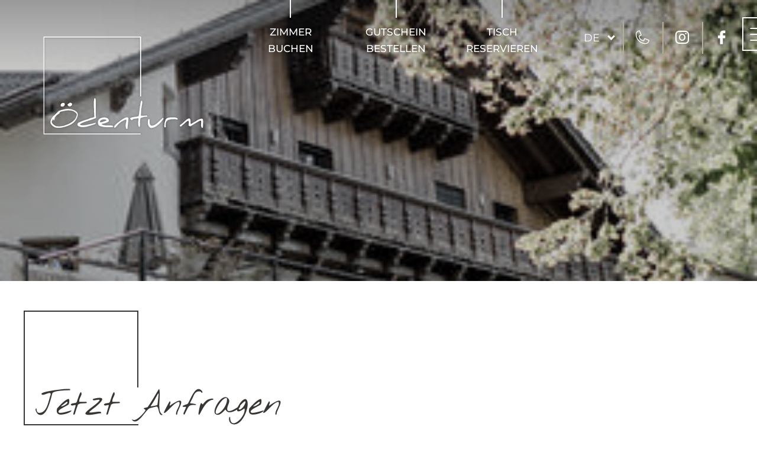

--- FILE ---
content_type: text/html; charset=UTF-8
request_url: https://www.oedenturm.de/de/kontakt-service/anfragen.html
body_size: 36250
content:
<!doctype html>
<html lang="de">

<head>
<meta charset="UTF-8" />

<title>Anfragen - Übernachten im Gasthaus am Ödenturm in Cham</title>

<!-- dns preconnect (ev) -->
<link rel="preconnect" href="https://file.evcdn.de" crossorigin>
<link rel="preconnect" href="https://fonts-icm.evcdn.de" crossorigin>
<link rel="preconnect" href="https://fonts-ggl.evcdn.de" crossorigin>
<link rel="preconnect" href="https://analytics.e-ventis.eu" crossorigin>

<!-- ld json @BreadcrumbList (ev) -->
<script type="application/ld+json">
{
  "@context": "https://schema.org",
  "@type": "BreadcrumbList",
  "@id": "https://www.oedenturm.de/de/kontakt-service/anfragen.html#breadcrumbs",
  "itemListElement": [
    {
      "@type": "ListItem",
      "position": 1,
      "name": "Startseite",
      "item": "https://www.oedenturm.de/"
    },
    {
      "@type": "ListItem",
      "position": 2,
      "name": "Kontakt & Service",
      "item": "https://www.oedenturm.de/de/kontakt-service.html"
    },
    {
      "@type": "ListItem",
      "position": 3,
      "name": "Anfragen"
    }
  ]
}
</script>

<meta name="viewport" content="width=device-width,initial-scale=1" />
<meta name="description" content="Fragen Sie jetzt schnell und unverbindlich Ihren Aufenthalt im Gasthaus am Ödenturm in Cham an. Wir erstellen Ihnen ein Angebot." />
<meta name="keywords" content="restaurant cham&#10;ödenturm&#10;oedenturm&#10;restaurant ödenturm&#10;restaurant oedenturm&#10;hotel cham&#10;urlaub cham&#10;unterkunft cham&#10;zimmer cham&#10;hochzeit cham&#10;feierlichkeiten cham&#10;gasthof cham&#10;gasthaus cham&#10;feinschmecker rezepte&#10;gasthaus ödenturm&#10;hotels cham" />

<meta property="og:type" content="website" />
<meta property="og:title" content="Anfragen - &Uuml;bernachten im Gasthaus am &Ouml;denturm in Cham" />
<meta property="og:description" content="Fragen Sie jetzt schnell und unverbindlich Ihren Aufenthalt im Gasthaus am &Ouml;denturm in Cham an. Wir erstellen Ihnen ein Angebot." />
<meta property="og:url" content="https://www.oedenturm.de/de/kontakt-service/anfragen.html" />
<meta property="og:image" content="https://www.oedenturm.de/de/photos/crop__305496_t1__1280.jpg" />

<meta name="language" content="DE" />
<meta name="robots" content="index,follow" />

<link rel="canonical" href="https://www.oedenturm.de/de/kontakt-service/anfragen.html" />

<link rel="alternate" hreflang="de" href="https://www.oedenturm.de/de/kontakt-service/anfragen.html" />
<link rel="alternate" hreflang="x-default" href="https://www.oedenturm.de/de/kontakt-service/anfragen.html" />


<link rel="shortcut icon" href="/de/images/favicon-xs.png" type="image/png"/>
<link rel="apple-touch-icon" sizes="180x180" href="/de/images/favicon-lg__180.png"/>
<link rel="icon" type="image/png" href="/de/images/favicon-lg__48.png" sizes="48x48"/>
<link rel="icon" type="image/png" href="/de/images/favicon-lg__32.png" sizes="32x32"/>
<link rel="icon" type="image/png" href="/de/images/favicon-xs__16.png" sizes="16x16"/>
<link rel="shortcut icon" href="/de/images/favicon-xs.png"/>



<!-- Google gtag.js (ev) -->
<script>
window.dataLayer = window.dataLayer || [];
function gtag(){return dataLayer.push(arguments);}
gtag('consent', 'default', {'ad_storage':'denied','ad_user_data':'denied','ad_personalization':'denied','analytics_storage':'denied'});
gtag('js', new Date());
</script>
<script type="text/plain" data-evconsent-app-id="195" data-evconsent-group-id="3" data-evconsent-group="statistic">gtag('config', 'G-KKZFR4TLL7');</script>
<script type="text/plain" data-evconsent-app-id="195" data-evconsent-group-id="3" data-evconsent-group="statistic" data-evconsent-src="https://www.googletagmanager.com/gtag/js?id=G-KKZFR4TLL7"></script>
<!-- End Google gtag.js (ev) -->

<!-- Matomo (ev) -->
<script type="text/javascript" data-evconsent-app-id="4" data-evconsent-group-id="3" data-evconsent-group="statistic">
var _paq = _paq || [];

try {
    var mtmUrlParams = new URLSearchParams(window.location.search);
    var mtmCampaignParamExists = false;
    var mtmCampaignParams = [
        'pk_cpn',
        'pk_campaign',
        'piwik_campaign',
        'mtm_campaign',
        'matomo_campaign',
        'utm_campaign',
        'utm_source',
        'utm_medium'
    ];
    for (var i = 0; i < mtmCampaignParams.length; i++) {
        if (mtmUrlParams.has(mtmCampaignParams[i])) {
            mtmCampaignParamExists = true;
            break;
        }
    }
    if (!mtmCampaignParamExists && mtmUrlParams.has('gad_source')) {
        var gadSourceMapping = {
            '1':'Google-Ads',
            '2':'Google-Display-Network',
            '3':'YouTube-Ads',
            '4':'Discovery-Ads',
            '5':'Google-Shopping-Ads',
        }
        var gadSourceId = mtmUrlParams.get('gad_source') || null;    
        var gadCampaignId = mtmUrlParams.get('gad_campaignid') || null;    
        var mtmCampaignName = gadSourceMapping[gadSourceId] || null;
        console.debug('matomo gad_campaignid=',gadCampaignId);
        console.debug('matomo gad_source=',gadSourceId);
        if(mtmCampaignName) {
            _paq.push(['appendToTrackingUrl', '&mtm_campaign='+mtmCampaignName + (gadCampaignId ? ' '+gadCampaignId : '')]);
            //console.debug('matomo', '_paq', ['appendToTrackingUrl', '&mtm_campaign='+mtmCampaignName + (gadCampaignId ? ' '+gadCampaignId : '')]);
        }
    }    
} catch(err) { console.error(err) }
_paq.push(['requireCookieConsent']);
_paq.push(['trackPageView']);
_paq.push(['enableLinkTracking']);
(function() {
var u="https://analytics.e-ventis.eu/tool/";
_paq.push(['setTrackerUrl', u+'matomo.php']);
_paq.push(['setSiteId', 473]);
var d=document, g=d.createElement('script'), s=d.getElementsByTagName('script')[0];
g.type='text/javascript'; g.async=true; g.defer=true; g.src=u+'matomo.js'; s.parentNode.insertBefore(g,s);
})();
</script>
<script type="text/plain" data-evconsent-app-id="4" data-evconsent-group-id="3" data-evconsent-group="statistic">
_paq && _paq.push(['setCookieConsentGiven']);
</script>
<!-- End Matomo (ev) -->

<!-- layout config (ev) -->
<script>
window.app = {
  "layout": {
    "languageKey": "de",
    "languageId": 1,
    "optimize": {
      "slow": {
        "network": false,
        "device": false
      }
    },
    "plugins": [
      {
        "key": "consent",
        "config": {
          "urlBasePrivacy": "/de/pvy/",
          "dialog": {
            "type": "snipplet",
            "urlBase": "/de/vlt/",
            "selector": "#page_evconsent",
            "selectorContainer": "#cmsskin"
          }
        }
      },
      {
        "key": "formula",
        "config": {}
      },
      {
        "key": "fltgrd",
        "config": {}
      },
      {
        "key": "ratio",
        "config": {}
      },
      {
        "key": "syncto",
        "config": {}
      },
      {
        "key": "sticky",
        "config": {}
      },
      {
        "key": "match",
        "config": {}
      },
      {
        "key": "image",
        "config": {}
      },
      {
        "key": "photo",
        "config": {
          "urlBase": "/de/photos/"
        }
      }
    ]
  }
};

window.app.EV_PHOTO_SIZE = [0, 24, 48, 64, 128, 256, 375, 480, 768, 1024, 1280, 1366, 1440, 1680, 1750, 1920];
window.app.EV_MAP_RATIO_CROP_GROUP_TYPE_ID = {"0.1667": 25, "0.2000": 24, "0.2500": 19, "0.3333": 18, "0.4000": 23, "0.5000": 14, "0.6000": 26, "0.6667": 21, "0.7500": 4, "0.8000": 33, "0.8889": 32, "1.0000": 8, "1.2000": 22, "1.2500": 16, "1.3333": 3, "1.5000": 12, "1.6000": 31, "1.6667": 6, "1.7778": 20, "2.0000": 13, "2.3333": 28, "2.5000": 5, "2.6667": 29, "3.0000": 15, "3.3333": 30, "4.0000": 17, "5.0000": 10};


try {
    window.app.createElement = function createElement(tagName, props, children, document) {
    document = document ? document : window.document;

    if (document !== undefined) {
        const ele = document.createElement(tagName);
        Object.keys(props).forEach(key => {
        if (props[key] !== null) {
            if (key === "style") {
            let style = props[key];
            Object.keys(style).forEach(property => {
                ele.style.setProperty(property, style[property]);
            });
            } else if (key === "className") {
            ele.className = "" + props[key];
            } else if (key === "onload") {
            let callback = props["onload"];
            let script = ele;
            script.onload = callback;

            script.onreadystatechange = function () {
                if (this.readyState === "complete" || this.readyState === "loaded") callback(); // TODO
            };
            } else {
            ele.setAttribute(key, "" + props[key]);
            }
        } else {
            ele.removeAttribute(key);
        }
        });

        if (children) {
        if (!Array.isArray(children)) {
            children = [children];
        }

        children.forEach(child => {
            if (child instanceof Element) {
            ele.appendChild(child);
            } else if (child instanceof Node) {
            ele.appendChild(child);
            } else if (Array.isArray(child)) {
            ele.appendChild(createElement(child[0], child[1], child[2]));
            } else {
            ele.appendChild(document.createTextNode(typeof child === "string" ? child : "" + child));
            }
        });
        }

        return ele;
    } else {
        throw Error("no document");
    }
    }
} catch(err) { console.error(err) }

try {
    window.app.getCropGroupTypeIdByRatio = function getCropGroupTypeIdByRatio(target) {    
        const keys = Object.keys(window.app.EV_MAP_RATIO_CROP_GROUP_TYPE_ID).map(parseFloat);
        const closestKey = keys.reduce((prev, curr) => 
            Math.abs(curr - target) < Math.abs(prev - target) ? curr : prev
        );
        var closestRatio =  closestKey.toFixed(4);
        return window.app.EV_MAP_RATIO_CROP_GROUP_TYPE_ID[closestRatio];  
    }
} catch(err) { console.error(err) }
</script>

<!-- layout cookie preview consent (ev) -->

<!-- webfonts (ev) -->
<style type="text/css">
/* cyrillic-ext */
@font-face {
  font-family: 'Montserrat';
  font-style: normal;
  font-weight: 300;
  font-display:swap;
  src: url(https://fonts-ggl.evcdn.de/3145/s/montserrat/v23/JTUHjIg1_i6t8kCHKm4532VJOt5-QNFgpCs16Hw0aXpsog.woff2) format('woff2');
  unicode-range: U+0460-052F, U+1C80-1C88, U+20B4, U+2DE0-2DFF, U+A640-A69F, U+FE2E-FE2F;
}
/* cyrillic */
@font-face {
  font-family: 'Montserrat';
  font-style: normal;
  font-weight: 300;
  font-display:swap;
  src: url(https://fonts-ggl.evcdn.de/3145/s/montserrat/v23/JTUHjIg1_i6t8kCHKm4532VJOt5-QNFgpCs16Hw9aXpsog.woff2) format('woff2');
  unicode-range: U+0400-045F, U+0490-0491, U+04B0-04B1, U+2116;
}
/* vietnamese */
@font-face {
  font-family: 'Montserrat';
  font-style: normal;
  font-weight: 300;
  font-display:swap;
  src: url(https://fonts-ggl.evcdn.de/3145/s/montserrat/v23/JTUHjIg1_i6t8kCHKm4532VJOt5-QNFgpCs16Hw2aXpsog.woff2) format('woff2');
  unicode-range: U+0102-0103, U+0110-0111, U+0128-0129, U+0168-0169, U+01A0-01A1, U+01AF-01B0, U+1EA0-1EF9, U+20AB;
}
/* latin-ext */
@font-face {
  font-family: 'Montserrat';
  font-style: normal;
  font-weight: 300;
  font-display:swap;
  src: url(https://fonts-ggl.evcdn.de/3145/s/montserrat/v23/JTUHjIg1_i6t8kCHKm4532VJOt5-QNFgpCs16Hw3aXpsog.woff2) format('woff2');
  unicode-range: U+0100-024F, U+0259, U+1E00-1EFF, U+2020, U+20A0-20AB, U+20AD-20CF, U+2113, U+2C60-2C7F, U+A720-A7FF;
}
/* latin */
@font-face {
  font-family: 'Montserrat';
  font-style: normal;
  font-weight: 300;
  font-display:swap;
  src: url(https://fonts-ggl.evcdn.de/3145/s/montserrat/v23/JTUHjIg1_i6t8kCHKm4532VJOt5-QNFgpCs16Hw5aXo.woff2) format('woff2');
  unicode-range: U+0000-00FF, U+0131, U+0152-0153, U+02BB-02BC, U+02C6, U+02DA, U+02DC, U+2000-206F, U+2074, U+20AC, U+2122, U+2191, U+2193, U+2212, U+2215, U+FEFF, U+FFFD;
}
/* cyrillic-ext */
@font-face {
  font-family: 'Montserrat';
  font-style: normal;
  font-weight: 400;
  font-display:swap;
  src: url(https://fonts-ggl.evcdn.de/3145/s/montserrat/v23/JTUHjIg1_i6t8kCHKm4532VJOt5-QNFgpCtr6Hw0aXpsog.woff2) format('woff2');
  unicode-range: U+0460-052F, U+1C80-1C88, U+20B4, U+2DE0-2DFF, U+A640-A69F, U+FE2E-FE2F;
}
/* cyrillic */
@font-face {
  font-family: 'Montserrat';
  font-style: normal;
  font-weight: 400;
  font-display:swap;
  src: url(https://fonts-ggl.evcdn.de/3145/s/montserrat/v23/JTUHjIg1_i6t8kCHKm4532VJOt5-QNFgpCtr6Hw9aXpsog.woff2) format('woff2');
  unicode-range: U+0400-045F, U+0490-0491, U+04B0-04B1, U+2116;
}
/* vietnamese */
@font-face {
  font-family: 'Montserrat';
  font-style: normal;
  font-weight: 400;
  font-display:swap;
  src: url(https://fonts-ggl.evcdn.de/3145/s/montserrat/v23/JTUHjIg1_i6t8kCHKm4532VJOt5-QNFgpCtr6Hw2aXpsog.woff2) format('woff2');
  unicode-range: U+0102-0103, U+0110-0111, U+0128-0129, U+0168-0169, U+01A0-01A1, U+01AF-01B0, U+1EA0-1EF9, U+20AB;
}
/* latin-ext */
@font-face {
  font-family: 'Montserrat';
  font-style: normal;
  font-weight: 400;
  font-display:swap;
  src: url(https://fonts-ggl.evcdn.de/3145/s/montserrat/v23/JTUHjIg1_i6t8kCHKm4532VJOt5-QNFgpCtr6Hw3aXpsog.woff2) format('woff2');
  unicode-range: U+0100-024F, U+0259, U+1E00-1EFF, U+2020, U+20A0-20AB, U+20AD-20CF, U+2113, U+2C60-2C7F, U+A720-A7FF;
}
/* latin */
@font-face {
  font-family: 'Montserrat';
  font-style: normal;
  font-weight: 400;
  font-display:swap;
  src: url(https://fonts-ggl.evcdn.de/3145/s/montserrat/v23/JTUHjIg1_i6t8kCHKm4532VJOt5-QNFgpCtr6Hw5aXo.woff2) format('woff2');
  unicode-range: U+0000-00FF, U+0131, U+0152-0153, U+02BB-02BC, U+02C6, U+02DA, U+02DC, U+2000-206F, U+2074, U+20AC, U+2122, U+2191, U+2193, U+2212, U+2215, U+FEFF, U+FFFD;
}
/* cyrillic-ext */
@font-face {
  font-family: 'Montserrat';
  font-style: normal;
  font-weight: 500;
  font-display:swap;
  src: url(https://fonts-ggl.evcdn.de/3145/s/montserrat/v23/JTUHjIg1_i6t8kCHKm4532VJOt5-QNFgpCtZ6Hw0aXpsog.woff2) format('woff2');
  unicode-range: U+0460-052F, U+1C80-1C88, U+20B4, U+2DE0-2DFF, U+A640-A69F, U+FE2E-FE2F;
}
/* cyrillic */
@font-face {
  font-family: 'Montserrat';
  font-style: normal;
  font-weight: 500;
  font-display:swap;
  src: url(https://fonts-ggl.evcdn.de/3145/s/montserrat/v23/JTUHjIg1_i6t8kCHKm4532VJOt5-QNFgpCtZ6Hw9aXpsog.woff2) format('woff2');
  unicode-range: U+0400-045F, U+0490-0491, U+04B0-04B1, U+2116;
}
/* vietnamese */
@font-face {
  font-family: 'Montserrat';
  font-style: normal;
  font-weight: 500;
  font-display:swap;
  src: url(https://fonts-ggl.evcdn.de/3145/s/montserrat/v23/JTUHjIg1_i6t8kCHKm4532VJOt5-QNFgpCtZ6Hw2aXpsog.woff2) format('woff2');
  unicode-range: U+0102-0103, U+0110-0111, U+0128-0129, U+0168-0169, U+01A0-01A1, U+01AF-01B0, U+1EA0-1EF9, U+20AB;
}
/* latin-ext */
@font-face {
  font-family: 'Montserrat';
  font-style: normal;
  font-weight: 500;
  font-display:swap;
  src: url(https://fonts-ggl.evcdn.de/3145/s/montserrat/v23/JTUHjIg1_i6t8kCHKm4532VJOt5-QNFgpCtZ6Hw3aXpsog.woff2) format('woff2');
  unicode-range: U+0100-024F, U+0259, U+1E00-1EFF, U+2020, U+20A0-20AB, U+20AD-20CF, U+2113, U+2C60-2C7F, U+A720-A7FF;
}
/* latin */
@font-face {
  font-family: 'Montserrat';
  font-style: normal;
  font-weight: 500;
  font-display:swap;
  src: url(https://fonts-ggl.evcdn.de/3145/s/montserrat/v23/JTUHjIg1_i6t8kCHKm4532VJOt5-QNFgpCtZ6Hw5aXo.woff2) format('woff2');
  unicode-range: U+0000-00FF, U+0131, U+0152-0153, U+02BB-02BC, U+02C6, U+02DA, U+02DC, U+2000-206F, U+2074, U+20AC, U+2122, U+2191, U+2193, U+2212, U+2215, U+FEFF, U+FFFD;
}
/* latin */
@font-face {
  font-family: 'Nothing You Could Do';
  font-style: normal;
  font-weight: 400;
  font-display:swap;
  src: url(https://fonts-ggl.evcdn.de/3145/s/nothingyoucoulddo/v13/oY1B8fbBpaP5OX3DtrRYf_Q2BPB1SnfZb3OOnVs.woff2) format('woff2');
  unicode-range: U+0000-00FF, U+0131, U+0152-0153, U+02BB-02BC, U+02C6, U+02DA, U+02DC, U+2000-206F, U+2074, U+20AC, U+2122, U+2191, U+2193, U+2212, U+2215, U+FEFF, U+FFFD;
}
</style>
<style type="text/css">
@font-face {
  font-family: 'icon';
  src:  url('https://fonts-icm.evcdn.de/3145/public/b976da37e2/oedenturmde/icon.eot?nkvhq4');
  src:  url('https://fonts-icm.evcdn.de/3145/public/b976da37e2/oedenturmde/icon.eot?nkvhq4#iefix') format('embedded-opentype'),
    url('https://fonts-icm.evcdn.de/3145/public/b976da37e2/oedenturmde/icon.woff2?nkvhq4') format('woff2'),
    url('https://fonts-icm.evcdn.de/3145/public/b976da37e2/oedenturmde/icon.ttf?nkvhq4') format('truetype'),
    url('https://fonts-icm.evcdn.de/3145/public/b976da37e2/oedenturmde/icon.woff?nkvhq4') format('woff'),
    url('https://fonts-icm.evcdn.de/3145/public/b976da37e2/oedenturmde/icon.svg?nkvhq4#icon') format('svg');
  font-weight: normal;
  font-style: normal;
  font-display:swap;
}

[class^="icon-"], [class*=" icon-"] {
  /* use !important to prevent issues with browser extensions that change fonts */
  font-family: 'icon' !important;
  speak: never;
  font-style: normal;
  font-weight: normal;
  font-variant: normal;
  text-transform: none;
  line-height: 1;

  /* Better Font Rendering =========== */
  -webkit-font-smoothing: antialiased;
  -moz-osx-font-smoothing: grayscale;
}

.icon-chevron-left:before {
  content: "\e90a";
}
.icon-chevron-right:before {
  content: "\e909";
}
.icon-arrow-left:before {
  content: "\e900";
}
.icon-arrow-up:before {
  content: "\e901";
}
.icon-arrow-right:before {
  content: "\e902";
}
.icon-close:before {
  content: "\e903";
}
.icon-facebook:before {
  content: "\e904";
}
.icon-instagram:before {
  content: "\e905";
}
.icon-menu:before {
  content: "\e906";
}
.icon-phone:before {
  content: "\e907";
}
.icon-scroll-up:before {
  content: "\e908";
}
</style>

<!-- css urls (ev) -->
<link rel="preload" as="style" href="/basewebinterface/org/bootstrap/3.3.0/css/bootstrap.grid.min.css?revision=1765781232" />
<link rel="stylesheet" type="text/css" href="/basewebinterface/org/bootstrap/3.3.0/css/bootstrap.grid.min.css?revision=1765781232" />
<link rel="preload" as="style" href="/style-v06__c01.css?revision=1765781232" />
<link rel="stylesheet" type="text/css" href="/style-v06__c01.css?revision=1765781232" />

</head>

<body id="pages_b46311b818b242ae935f43acf6dca1ca_html" class="ColorTheme ColorTheme01 Layout01 uid-b46311b818b242ae935f43acf6dca1ca pages de-DE" data-project-id="3145" data-language-id="1" style="margin:0px;padding:0px;">


<div id="cmsskin">

    <div id="page" class="ev-mxw-1 evsmoothscroll">
        <header>
            <div id="page_header">

                <div id="page_header_top" data-evsticky>
                    <!--  class="ev-mxw-2" -->
                    <div id="page_header_top_inner">

                        <div id="page_logo">
                            <div class="uid uid-f1a34f80af57471682329cf83fabeb35 key-page-logo  ev-cg">
<div class="key-page-logo-child key-page-logo-child-1"><div class="uid uid-7aa7ab227b8842d793871837a4853d6b key-logo-white ev-c ev-cp--imagelink ev-cp-vlt--v14422">
<div id="vlt-v14422-7aa7ab227b8842d793871837a4853d6b" class="uid-vlt-v14422-7aa7ab227b8842d793871837a4853d6b vlt vlt-m18 vlt-p141 vlt-v14422 vlt-t467 vlt-tl645 vlt-tv677" data-base-url="/de/vlt/ext04/" data-viewlet-id="14422" data-viewlet-unique-id="vlt-v14422-7aa7ab227b8842d793871837a4853d6b" data-viewlet-unique-key="7aa7ab227b8842d793871837a4853d6b" data-viewlet-control-render-id="1" data-viewlet-package-id="141" data-viewlet-module-id="141" data-viewlet-page-number="1" data-language-key="de" data-viewlet-fileargs="[&quot;a0dc80b16ec543a4b98af40fe4250cd8&quot;]">
<a href="/" title="" aria-label="Zur Seite Startseite"><figure>
<img src="/de/logo-header.svg" class="evimage" width="337" height="209" data-evimage="{'vp': {'md': {'url': '/de/logo-header.svg', 'width': 337, 'height': 209}}}" data-evratio="{'vp': {'xs': {'ratio': 'auto'}, 'sm': {'ratio': 'auto'}, 'md': {'ratio': 'auto'}, 'lg': {'ratio': 'auto'}, 'xl': {'ratio': 'auto'}, 'xx': {'ratio': 'auto'}}}" title="Gasthaus am Ödenturm in Cham" alt="Logo Gasthaus am Ödenturm in Cham"/></figure>
</a>
</div>
</div>

</div><div class="key-page-logo-child key-page-logo-child-2"><div class="uid uid-b5da65763307446882f668cf1663835e key-logo-black ev-c ev-cp--imagelink ev-cp-vlt--v14422">
<div id="vlt-v14422-b5da65763307446882f668cf1663835e" class="uid-vlt-v14422-b5da65763307446882f668cf1663835e vlt vlt-m18 vlt-p141 vlt-v14422 vlt-t467 vlt-tl645 vlt-tv677" data-base-url="/de/vlt/ext04/" data-viewlet-id="14422" data-viewlet-unique-id="vlt-v14422-b5da65763307446882f668cf1663835e" data-viewlet-unique-key="b5da65763307446882f668cf1663835e" data-viewlet-control-render-id="1" data-viewlet-package-id="141" data-viewlet-module-id="141" data-viewlet-page-number="1" data-language-key="de" data-viewlet-fileargs="[&quot;52251149af2b428c9fa9ae6dc9834199&quot;]">
<a href="/" title="" aria-label="Zur Seite Startseite"><figure>
<img src="/de/logo-navi.svg" class="evimage" width="203" height="125" data-evimage="{'vp': {'md': {'url': '/de/logo-navi.svg', 'width': 203, 'height': 125}}}" data-evratio="{'vp': {'xs': {'ratio': 'auto'}, 'sm': {'ratio': 'auto'}, 'md': {'ratio': 'auto'}, 'lg': {'ratio': 'auto'}, 'xl': {'ratio': 'auto'}, 'xx': {'ratio': 'auto'}}}" title="None" alt="None"/></figure>
</a>
</div>
</div>

</div></div>

                        </div>

                        <div id="page_navigation_toggle">
                            <div class="uid uid-0227fc9411dd460aa78db2af829151be key-page-navigation-toggle  ev-cg">
<div class="key-page-navigation-toggle-child key-page-navigation-toggle-child-1"><div class="uid uid-647894620a3c457aa1ac9dc4678570b2 key-social-media  ev-cg">
<div class="key-social-media-child key-social-media-child-1 ev-cth-2"><div class="uid uid-70e4bc73c51648d1a18f3c722e91ed05 key-gtranslator ev-c ev-cth-2 ev-cp--viewlet ev-cp-vlt--v19466">
<div id="vlt-v19466-xudje" class="uid-vlt-v19466-xudje vlt vlt-m23 vlt-p73 vlt-v19466 vlt-t496 vlt-tl719 vlt-tv754" data-base-url="/de/vlt" data-viewlet-id="19466" data-viewlet-unique-id="vlt-v19466-xudje" data-viewlet-unique-key="xudje" data-viewlet-control-render-id="1" data-viewlet-package-id="73" data-viewlet-module-id="73" data-viewlet-page-number="1" data-language-key="de" data-viewlet-params="{&quot;requestedPageUid&quot;: &quot;b46311b818b242ae935f43acf6dca1ca&quot;, &quot;requestedPageSelectedNavigationItemUid&quot;: &quot;4c25aa8286464a728ee2d0b0280d634f&quot;}">
<div id="ev_google_translate_element" class="evgtranslate" style="display:none;"></div><style>body { top:0px!important; } body > .skiptranslate { display:none; }</style><div class="ev-langchooser ev-gtlangchooser"><div class="chooser"><span class="current notranslate"><a href="#" data-language="de|de" title="Deutsch"><span class="key notranslate">de</span></a></span><span class="icon"></span></div><ul style="display:none;"><li class="de"><a href="#" data-language="de|de" title="Deutsch"><span class="key notranslate">de</span></a></li><li class="en"><a href="#" data-language="de|en" title="English"><span class="key notranslate">en</span></a></li><li class="nl"><a href="#" data-language="de|nl" title="Nederlands"><span class="key notranslate">nl</span></a></li><li class="cs"><a href="#" data-language="de|cs" title="Česky"><span class="key notranslate">cs</span></a></li></ul></div><div class="evconsent-placeholder" style="display:none;" data-evconsent-app-id="90"><div class="evconsent-placeholder-caption">Google Übersetzer</div><div class="evconsent-placeholder-description">Wenn Sie die Google-Übersetzungsfunktion nutzen möchten, müssen Sie die Cookies von Google akzeptieren!</div><div class="evconsent-placeholder-link"><a href="#" class="evconsent-action evconsent-allow-app" title="">Akzeptieren</a><a href="javascript:window.app.layout.plugin.consent.configure()" title="">Einstellungen</a></div></div><div class="evconsent-app" data-evconsent-app-id="90"><script type="text/plain" data-evconsent-app-id="90" data-evconsent-group-id="2" data-evconsent-group="functional">
$.plugin('evgtranslate', function () {
window.evGTTranslateInit = function() {             
            console.debug('evGTTranslateInit', evGTranslateGetCurrentLang(), $('select.goog-te-combo'));    
            new google.translate.TranslateElement({pageLanguage: 'de', includedLanguages: 'de,de,en,nl,cs', autoDisplay: false}, 'ev_google_translate_element');
            var gtselect = $('select.goog-te-combo').get(0);
            gtselect.addEventListener('change', function(e) {  
                var langKey = evGTranslateGetCurrentLang()||'de';
                console.debug('evGTranslateSetActiveItem', '.vlt-v19466', 'lang='+langKey);                    
                $('.vlt-v19466 .current').html($('.vlt-v19466 li.'+langKey+' a').html());
                $('.vlt-v19466 li').removeClass('active');
                $('.vlt-v19466 li a').removeClass('active');
                $('.vlt-v19466 li.'+langKey).addClass('active');
                $('.vlt-v19466 li.'+langKey+' a').addClass('active');
            });            
            evGTranslateAfterInit(gtselect);
            evGTranslateFireEvent(gtselect, "change");
        }
        evGTranslateLoad();

});</script></div>
</div>
</div>

</div><div class="key-social-media-child key-social-media-child-2"><div class="uid uid-32aba139fb684dd69b6cce55acb6d685 key-phone ev-c ev-cp--textlink ev-cp-vlt--v14454">
<div id="vlt-v14454-32aba139fb684dd69b6cce55acb6d685" class="uid-vlt-v14454-32aba139fb684dd69b6cce55acb6d685 vlt vlt-m18 vlt-p104 vlt-v14454 vlt-t421 vlt-tl554 vlt-tv573" data-base-url="/de/vlt/ext04/" data-viewlet-id="14454" data-viewlet-unique-id="vlt-v14454-32aba139fb684dd69b6cce55acb6d685" data-viewlet-unique-key="32aba139fb684dd69b6cce55acb6d685" data-viewlet-control-render-id="1" data-viewlet-package-id="104" data-viewlet-module-id="104" data-viewlet-page-number="1" data-language-key="de" data-viewlet-fileargs="[&quot;36286f8e993c4cd5b30b4b5647513422&quot;]">
<a href="tel:0049997189270" class="ev-btn" title="Jetzt im Ödenturm anrufen" aria-label="Jetzt im Ödenturm anrufen"><span class="icon icon-phone"></span><span class="caption">+49 997189270</span></a>
</div>
</div>

</div><div class="key-social-media-child key-social-media-child-3"><div class="uid uid-448b58283ed040ecb0dffb21913b1f73 key-instagram ev-c ev-cp--textlink ev-cp-vlt--v14454">
<div id="vlt-v14454-448b58283ed040ecb0dffb21913b1f73" class="uid-vlt-v14454-448b58283ed040ecb0dffb21913b1f73 vlt vlt-m18 vlt-p104 vlt-v14454 vlt-t421 vlt-tl554 vlt-tv573" data-base-url="/de/vlt/ext04/" data-viewlet-id="14454" data-viewlet-unique-id="vlt-v14454-448b58283ed040ecb0dffb21913b1f73" data-viewlet-unique-key="448b58283ed040ecb0dffb21913b1f73" data-viewlet-control-render-id="1" data-viewlet-package-id="104" data-viewlet-module-id="104" data-viewlet-page-number="1" data-language-key="de" data-viewlet-fileargs="[&quot;98029fbf4b3f42d7ba66144ee5a38a49&quot;]">
<a href="https://www.instagram.com/gasthaus.oedenturm/" target="_blank" class="ev-btn" title="Besuche den Ödenturm auf Instagram" aria-label="Besuche den Ödenturm auf Instagram"><span class="icon icon-instagram"></span><span class="caption">Instagram</span></a>
</div>
</div>

</div><div class="key-social-media-child key-social-media-child-4"><div class="uid uid-21fec1016acd4588abdf05a1172ef01e key-facebook ev-c ev-cp--textlink ev-cp-vlt--v14454">
<div id="vlt-v14454-21fec1016acd4588abdf05a1172ef01e" class="uid-vlt-v14454-21fec1016acd4588abdf05a1172ef01e vlt vlt-m18 vlt-p104 vlt-v14454 vlt-t421 vlt-tl554 vlt-tv573" data-base-url="/de/vlt/ext04/" data-viewlet-id="14454" data-viewlet-unique-id="vlt-v14454-21fec1016acd4588abdf05a1172ef01e" data-viewlet-unique-key="21fec1016acd4588abdf05a1172ef01e" data-viewlet-control-render-id="1" data-viewlet-package-id="104" data-viewlet-module-id="104" data-viewlet-page-number="1" data-language-key="de" data-viewlet-fileargs="[&quot;d986e12a174b428b81d9c194b5c3ddaf&quot;]">
<a href="https://m.facebook.com/Gasthaus.am.Oedenturm" target="_blank" class="ev-btn" title="Besuche den Ödenturm auf Facebook" aria-label="Besuche den Ödenturm auf Facebook"><span class="icon icon-facebook"></span><span class="caption">Facebook</span></a>
</div>
</div>

</div></div>
</div><div class="key-page-navigation-toggle-child key-page-navigation-toggle-child-2"><div class="uid uid-30103c68a5d84ccd99bca048a64a221b key-menu ev-c ev-cp--textlink ev-cp-vlt--v14424">
<div id="vlt-v14424-30103c68a5d84ccd99bca048a64a221b" class="uid-vlt-v14424-30103c68a5d84ccd99bca048a64a221b vlt vlt-m18 vlt-p104 vlt-v14424 vlt-t421 vlt-tl554 vlt-tv573" data-base-url="/de/vlt/ext04/" data-viewlet-id="14424" data-viewlet-unique-id="vlt-v14424-30103c68a5d84ccd99bca048a64a221b" data-viewlet-unique-key="30103c68a5d84ccd99bca048a64a221b" data-viewlet-control-render-id="1" data-viewlet-package-id="104" data-viewlet-module-id="104" data-viewlet-page-number="1" data-language-key="de" data-viewlet-fileargs="[&quot;2a811c4740414e329da63690e255542c&quot;]">
<a href="" class="ev-btn ev-toggle-navigation" title="Toggle Navigation" aria-label="Toggle Navigation"><span class="icon icon-menu"></span><span class="caption">menu</span></a>
</div>
</div>

</div></div>

                        </div>

                        <div id="page_request">
                            <div id="page_request_inner" class="ev-mxw-2">
                                <div class="uid uid-44908253c2fc45508c558f76f42ad318 key-page-request  ev-cg">
<div class="key-page-request-child key-page-request-child-1"><div class="uid uid-d577a65ab10e423984490a64919a1f05 key-request ev-c ev-cp--textlink ev-cp-vlt--v14423">
<div id="vlt-v14423-d577a65ab10e423984490a64919a1f05" class="uid-vlt-v14423-d577a65ab10e423984490a64919a1f05 vlt vlt-m18 vlt-p104 vlt-v14423 vlt-t421 vlt-tl554 vlt-tv573" data-base-url="/de/vlt/ext04/" data-viewlet-id="14423" data-viewlet-unique-id="vlt-v14423-d577a65ab10e423984490a64919a1f05" data-viewlet-unique-key="d577a65ab10e423984490a64919a1f05" data-viewlet-control-render-id="1" data-viewlet-package-id="104" data-viewlet-module-id="104" data-viewlet-page-number="1" data-language-key="de" data-viewlet-fileargs="[&quot;ec1691fe7b524a2dbb5d68b7521b42d2&quot;]">
<a href="javascript:fancyboxOpen('https://v4.ibe.dirs21.de/channels/oedenturmde/?culture=de-DE#start')" class="ev-btn" title="Jetzt Zimmer im Ödenturm buchen" aria-label="Jetzt Zimmer im Ödenturm buchen"><span class="caption">Zimmer<br />Buchen</span></a>
</div>
</div>

</div><div class="key-page-request-child key-page-request-child-2"><div class="uid uid-edcf5ecfa2e44516bae65afe029097fb key-voucher ev-c ev-cp--textlink ev-cp-vlt--v14423">
<div id="vlt-v14423-edcf5ecfa2e44516bae65afe029097fb" class="uid-vlt-v14423-edcf5ecfa2e44516bae65afe029097fb vlt vlt-m18 vlt-p104 vlt-v14423 vlt-t421 vlt-tl554 vlt-tv573" data-base-url="/de/vlt/ext04/" data-viewlet-id="14423" data-viewlet-unique-id="vlt-v14423-edcf5ecfa2e44516bae65afe029097fb" data-viewlet-unique-key="edcf5ecfa2e44516bae65afe029097fb" data-viewlet-control-render-id="1" data-viewlet-package-id="104" data-viewlet-module-id="104" data-viewlet-page-number="1" data-language-key="de" data-viewlet-fileargs="[&quot;991e14439aef46c0befda9c4da211bc2&quot;]">
<a href="/de/kontakt-service/gutscheinshop.html" class="ev-btn" title="Jetzt Gutschein im Ödenturm bestellen" aria-label="Jetzt Gutschein im Ödenturm bestellen"><span class="caption">Gutschein <br />bestellen</span></a>
</div>
</div>

</div><div class="key-page-request-child key-page-request-child-3"><div class="uid uid-3208614557e44143b00178060c5c871b key-reservation ev-c ev-cp--textlink ev-cp-vlt--v14423">
<div id="vlt-v14423-3208614557e44143b00178060c5c871b" class="uid-vlt-v14423-3208614557e44143b00178060c5c871b vlt vlt-m18 vlt-p104 vlt-v14423 vlt-t421 vlt-tl554 vlt-tv573" data-base-url="/de/vlt/ext04/" data-viewlet-id="14423" data-viewlet-unique-id="vlt-v14423-3208614557e44143b00178060c5c871b" data-viewlet-unique-key="3208614557e44143b00178060c5c871b" data-viewlet-control-render-id="1" data-viewlet-package-id="104" data-viewlet-module-id="104" data-viewlet-page-number="1" data-language-key="de" data-viewlet-fileargs="[&quot;2afbc56b796d43eabb869cf21739dfe4&quot;]">
<a href="/de/kontakt-service/tischreservierung.html" class="ev-btn" title="Jetzt einen Tisch im Ödenturm reservieren" aria-label="Jetzt einen Tisch im Ödenturm reservieren"><span class="caption">Tisch <br />reservieren</span></a>
</div>
</div>

</div></div>

                            </div>
                        </div>

                    </div>
                </div>

                <div id="page_navigation">
                    <div class="uid uid-81e795b0688047f8921d66bdbc5f9a41 key-page-navigation ev-c ev-cp--navigation ev-cp-vlt--v14428">
<div id="vlt-v14428-81e795b0688047f8921d66bdbc5f9a41" class="uid-vlt-v14428-81e795b0688047f8921d66bdbc5f9a41 vlt vlt-m18 vlt-p42 vlt-v14428 vlt-t174 vlt-tl421 vlt-tv421" data-base-url="/de/vlt/ext04/" data-viewlet-id="14428" data-viewlet-unique-id="vlt-v14428-81e795b0688047f8921d66bdbc5f9a41" data-viewlet-unique-key="81e795b0688047f8921d66bdbc5f9a41" data-viewlet-control-render-id="1" data-viewlet-package-id="42" data-viewlet-module-id="42" data-viewlet-page-number="1" data-language-key="de" data-viewlet-params="{&quot;parentNavigationItemUniqueId&quot;: null, &quot;requestedPageUid&quot;: &quot;b46311b818b242ae935f43acf6dca1ca&quot;, &quot;requestedPageSelectedNavigationItemUid&quot;: &quot;4c25aa8286464a728ee2d0b0280d634f&quot;}" data-viewlet-fileargs="[&quot;MainNavigation&quot;, &quot;1&quot;, &quot;2&quot;, &quot;2&quot;]">
<div id="mainnavigation"><ul class="ev-child-count-6 level-1 evtouchclick"><li id="id-e8a67d2dd88346d085aa2b831bef18d5" class=" key-gasthaus-am-oedenturm-adeb8bc3c0f94fa9a62663621f38ef75 hassub"><a href="/de/gasthaus-am-oedenturm.html" class=" key-gasthaus-am-oedenturm-adeb8bc3c0f94fa9a62663621f38ef75 hassub" title="" aria-label="Gehe zu Gasthaus am &Ouml;denturm"><span class="caption">Gasthaus am Ödenturm</span></a><ul class="ev-child-count-6 level-2"><li id="id-ef53a783479a48e09dce6bea0914f67e" class=" key-familie-hunger-6ca86024a6344554b37344df59885847"><a href="/de/gasthaus-am-oedenturm/familie-hunger.html" class=" key-familie-hunger-6ca86024a6344554b37344df59885847" title="" aria-label="Gehe zu Familie Hunger"><span class="caption">Familie Hunger</span></a></li><li id="id-8a38ffce5e9a4b06bb26e41b5cefbda3" class=" key-tradition-geschichte-2564ff85cbb54fccb722a2a41b6433d6"><a href="/de/gasthaus-am-oedenturm/tradition-geschichte.html" class=" key-tradition-geschichte-2564ff85cbb54fccb722a2a41b6433d6" title="" aria-label="Gehe zu Tradition &amp; Geschichte"><span class="caption">Tradition &amp; Geschichte</span></a></li><li id="id-479e7e23cc2340f38dd9ed27bae672cf" class=" key-lage-anreise-3ee2e12357c84772beed82973ec8186c"><a href="/de/gasthaus-am-oedenturm/lage-anreise.html" class=" key-lage-anreise-3ee2e12357c84772beed82973ec8186c" title="" aria-label="Gehe zu Lage &amp; Anreise"><span class="caption">Lage &amp; Anreise</span></a></li><li id="id-ef01dbc06d2141b7b8f935794a1977a1" class=" key-auszeichnungen-bewertungen-db726e8463f942fbb0ddd3d43cefa5c9"><a href="/de/gasthaus-am-oedenturm/auszeichnungen-bewertungen.html" class=" key-auszeichnungen-bewertungen-db726e8463f942fbb0ddd3d43cefa5c9" title="" aria-label="Gehe zu Auszeichnungen &amp; Bewertungen"><span class="caption">Auszeichnungen &amp; Bewertungen</span></a></li><li id="id-7b2a8b1de46f4a0980ca36372f1231ab" class=" key-hygienekonzept-108ad47a83f2428caeb3092205ff518d"><a href="/de/gasthaus-am-oedenturm/hygienekonzept.html" class=" key-hygienekonzept-108ad47a83f2428caeb3092205ff518d" title="" aria-label="Gehe zu Hygienekonzept"><span class="caption">Hygienekonzept</span></a></li><li id="id-83d486f0ccf44731b5b943c8d1e47e4b" class=" key-bildergalerie-1ab26ebc63d649f982a9ce7b6208f2dc"><a href="/de/gasthaus-am-oedenturm/bildergalerie.html" class=" key-bildergalerie-1ab26ebc63d649f982a9ce7b6208f2dc" title="" aria-label="Gehe zu Bildergalerie"><span class="caption">Bildergalerie</span></a></li></ul></li><li id="id-cfe143607d8f42c1aefc7ccfe73ba75e" class=" key-restaurant-kulinarik-75151e3b51e44872b7acc23c01eee1c8 hassub"><a href="/de/restaurant-kulinarik.html" class=" key-restaurant-kulinarik-75151e3b51e44872b7acc23c01eee1c8 hassub" title="" aria-label="Gehe zu Restaurant &amp; Kulinarik"><span class="caption">Restaurant &amp; Kulinarik</span></a><ul class="ev-child-count-8 level-2"><li id="id-0b2073ee0eca45a79c3fb8329d164abc" class=" key-oeffnungszeiten-speisekarten-f6b1ebde91044bf287cbf165ea47e123"><a href="/de/restaurant-kulinarik/oeffnungszeiten-speisekarten.html" class=" key-oeffnungszeiten-speisekarten-f6b1ebde91044bf287cbf165ea47e123" title="" aria-label="Gehe zu &Ouml;ffnungszeiten &amp; Speisekarten"><span class="caption">Öffnungszeiten &amp; Speisekarten</span></a></li><li id="id-e11e20a36df84a6885e5fef797ca5a3d" class=" key-take-away-421b47a6d9f54717ad6821b4abc66079"><a href="/de/restaurant-kulinarik/take-away.html" class=" key-take-away-421b47a6d9f54717ad6821b4abc66079" title="" aria-label="Gehe zu Take Away"><span class="caption">Take Away</span></a></li><li id="id-1202e11ee61847b9bd8fb19ecfcf3072" class=" key-kueche-kochkunst-6434e5f48f584d819a57dc0af913c548"><a href="/de/restaurant-kulinarik/kueche-kochkunst.html" class=" key-kueche-kochkunst-6434e5f48f584d819a57dc0af913c548" title="" aria-label="Gehe zu K&uuml;che &amp; Kochkunst"><span class="caption">Küche &amp; Kochkunst</span></a></li><li id="id-7b550cdd81e8485c9efcbd52b4e300a2" class=" key-unsere-raeumlichkeiten-3a9cadd0a13344ce8aba340a39df8939"><a href="/de/restaurant-kulinarik/unsere-raeumlichkeiten.html" class=" key-unsere-raeumlichkeiten-3a9cadd0a13344ce8aba340a39df8939" title="" aria-label="Gehe zu Unsere R&auml;umlichkeiten"><span class="caption">Unsere Räumlichkeiten</span></a></li><li id="id-3336fdac31b049cfa679ff397c008ce6" class=" key-kulinarischer-kalender-bc4b22d6931443958654ac9015e7afe0"><a href="/de/restaurant-kulinarik/kulinarischer-kalender.html" class=" key-kulinarischer-kalender-bc4b22d6931443958654ac9015e7afe0" title="" aria-label="Gehe zu Kulinarischer Kalender"><span class="caption">Kulinarischer Kalender</span></a></li><li id="id-5fc9871698194a9b84a7e2d6b23b18dd" class=" key-rezepte-aus-dem-oedenturm-d99104d1c54546dca408b649fb01ab2b"><a href="/de/restaurant-kulinarik/rezepte-aus-dem-oedenturm.html" class=" key-rezepte-aus-dem-oedenturm-d99104d1c54546dca408b649fb01ab2b" title="" aria-label="Gehe zu Rezepte aus dem &Ouml;denturm"><span class="caption">Rezepte aus dem Ödenturm</span></a></li><li id="id-21eb711c4acb4825a28ea71c8fdcb6dd" class=" key-tischreservierung-cca7399ee9c8430fa94c83810d92d9c0"><a href="/de/kontakt-service/tischreservierung.html" class=" key-tischreservierung-cca7399ee9c8430fa94c83810d92d9c0" title="" aria-label="Gehe zu Tischreservierung"><span class="caption">Tischreservierung</span></a></li><li id="id-5c7ee5ade6a841d38eca00be0561c230" class=" key-gutscheine-1fdf4aae1b294ffaa597af991a6d2fc9"><a href="/de/kontakt-service/gutscheinshop.html" class=" key-gutscheine-1fdf4aae1b294ffaa597af991a6d2fc9" title="" aria-label="Gehe zu Gutscheine"><span class="caption">Gutscheine</span></a></li></ul></li><li id="id-ccd88b37a0c6418e9d6046e039462e85" class=" key-feierlichkeiten-hochzeiten-fcae50469949480c8003ab1811ab5ff8 hassub"><a href="/de/feierlichkeiten-hochzeiten.html" class=" key-feierlichkeiten-hochzeiten-fcae50469949480c8003ab1811ab5ff8 hassub" title="" aria-label="Gehe zu Feierlichkeiten &amp; Hochzeiten"><span class="caption">Feierlichkeiten &amp; Hochzeiten</span></a><ul class="ev-child-count-4 level-2"><li id="id-a8fd074ba9134c4eb7f22a977cd51c6b" class=" key-raeumlichkeiten-18fb5cdc427d4e5594511b926278edba"><a href="/de/restaurant-kulinarik/unsere-raeumlichkeiten.html" class=" key-raeumlichkeiten-18fb5cdc427d4e5594511b926278edba" title="" aria-label="Gehe zu R&auml;umlichkeiten"><span class="caption">Räumlichkeiten</span></a></li><li id="id-203425400c1642ec90af0d857a90705d" class=" key-angebote-b3366f2ba20744ea9bde2d884b24c843"><a href="/de/feierlichkeiten-hochzeiten/angebote.html" class=" key-angebote-b3366f2ba20744ea9bde2d884b24c843" title="" aria-label="Gehe zu Angebote"><span class="caption">Angebote</span></a></li><li id="id-51b655e214e0473fa55e9bfc13f74602" class=" key-impressionen-6fcd26716c82461ab44d7910bc582431"><a href="/de/feierlichkeiten-hochzeiten/impressionen.html" class=" key-impressionen-6fcd26716c82461ab44d7910bc582431" title="" aria-label="Gehe zu Impressionen"><span class="caption">Impressionen</span></a></li><li id="id-f8b3b16569254ebaa4b42b3a3464e8b5" class=" key-anfrage-213495a01a524a34904381426c5447f0"><a href="/de/feierlichkeiten-hochzeiten/angebote.html" class=" key-anfrage-213495a01a524a34904381426c5447f0" title="" aria-label="Gehe zu Anfrage"><span class="caption">Anfrage</span></a></li></ul></li><li id="id-c86b707d76f94209a5e7f19703f19784" class=" key-zimmer-waldhaeuschen-b46304f057794a6eb48a489c8c9d8a9e hassub"><a href="/de/zimmer-waldhaeuschen.html" class=" key-zimmer-waldhaeuschen-b46304f057794a6eb48a489c8c9d8a9e hassub" title="" aria-label="Gehe zu Zimmer &amp; Waldh&auml;uschen"><span class="caption">Zimmer &amp; Waldhäuschen</span></a><ul class="ev-child-count-8 level-2"><li id="id-0f4bd830b9344ad591617a977c7807a4" class=" key-unsere-zimmer-5670e84e27a64c91974818b94e3336b7"><a href="/de/zimmer-waldhaeuschen/unsere-zimmer.html" class=" key-unsere-zimmer-5670e84e27a64c91974818b94e3336b7" title="" aria-label="Gehe zu Unsere Zimmer"><span class="caption">Unsere Zimmer</span></a></li><li id="id-3032e29d8c974792851a078470ad5f4e" class=" key-unsere-waldhaeuschen-a2d7a438656145e881f162767141592e"><a href="/de/zimmer-waldhaeuschen/unsere-waldhaeuschen.html" class=" key-unsere-waldhaeuschen-a2d7a438656145e881f162767141592e" title="" aria-label="Gehe zu Unsere Waldh&auml;uschen"><span class="caption">Unsere Waldhäuschen</span></a></li><li id="id-9eedf8ad59874b80856701a14a9dc733" class=" key-arrangements"><a href="/de/zimmer-waldhaeuschen/arrangements.html" class=" key-arrangements" title="" aria-label="Gehe zu Arrangements"><span class="caption">Arrangements</span></a></li><li id="id-c0199ae920774f078811c5448280e6dd" class=" key-preise-92f638329cc44f1a800617ae38859252"><a href="/de/zimmer-waldhaeuschen/preise.html" class=" key-preise-92f638329cc44f1a800617ae38859252" title="" aria-label="Gehe zu Preise"><span class="caption">Preise</span></a></li><li id="id-506890668c794896b47b7264e162222b" class=" key-wissenswertes-19531af2525d47b582c25922fad7c73e"><a href="/de/zimmer-waldhaeuschen/wissenswertes.html" class=" key-wissenswertes-19531af2525d47b582c25922fad7c73e" title="" aria-label="Gehe zu Wissenswertes"><span class="caption">Wissenswertes</span></a></li><li id="id-26750467df914b1a9f369cc438316f07" class=" key-gutscheine-c8fa4e28111a4f9da07495981bd5b215"><a href="/de/kontakt-service/gutscheinshop.html" class=" key-gutscheine-c8fa4e28111a4f9da07495981bd5b215" title="" aria-label="Gehe zu Gutscheine"><span class="caption">Gutscheine</span></a></li><li id="id-7456140e67cd42959ac71dbd67653ce0" class=" key-anfragen-4cc04125fea4444eafc4db0390e7186e"><a href="/de/kontakt-service/anfragen.html" class=" key-anfragen-4cc04125fea4444eafc4db0390e7186e" title="" aria-label="Gehe zu Anfragen"><span class="caption">Anfragen</span></a></li><li id="id-efc3e516215245e6a1945352f9a4d9c8" class=" key-buchen-602d848c85b648bc8bf596d6f80a30b7"><a href="javascript:fancyboxOpen('https://v4.ibe.dirs21.de/channels/oedenturmde/?culture=de-DE#start')" class=" key-buchen-602d848c85b648bc8bf596d6f80a30b7" title="" aria-label="Gehe zu Buchen"><span class="caption">Buchen</span></a></li></ul></li><li id="id-b0245dca31f44ee38b06a27da68f9c57" class=" key-umgebung-natur-ea807b91806848f781652ea22697b89a hassub"><a href="/de/umgebung-natur.html" class=" key-umgebung-natur-ea807b91806848f781652ea22697b89a hassub" title="" aria-label="Gehe zu Umgebung &amp; Natur"><span class="caption">Umgebung &amp; Natur</span></a><ul class="ev-child-count-4 level-2"><li id="id-80fc647897dc4042a3519b5e598a7887" class=" key-cham-034828d7762e4a7183f6a9b0da01b7e1"><a href="/de/umgebung-natur/cham.html" class=" key-cham-034828d7762e4a7183f6a9b0da01b7e1" title="" aria-label="Gehe zu Cham"><span class="caption">Cham</span></a></li><li id="id-4fd8a76e920749f3b7c8cd92baa03147" class=" key-aktiv-im-sommer-0bca15a9aa044287b73a2bc481deb697"><a href="/de/umgebung-natur/aktiv-im-sommer.html" class=" key-aktiv-im-sommer-0bca15a9aa044287b73a2bc481deb697" title="" aria-label="Gehe zu Aktiv im Sommer"><span class="caption">Aktiv im Sommer</span></a></li><li id="id-7a29c568a4ff414fb8ff535f5874366d" class=" key-aktiv-im-winter-e1902f22329b424caaeecb4f4e801317"><a href="/de/umgebung-natur/aktiv-im-winter.html" class=" key-aktiv-im-winter-e1902f22329b424caaeecb4f4e801317" title="" aria-label="Gehe zu Aktiv im Winter"><span class="caption">Aktiv im Winter</span></a></li><li id="id-878d38c89e8e4a45a0b2acf7ab19c748" class=" key-ausflugsziele-54c0ee16711c44729ae05b9807ad22ec"><a href="/de/umgebung-natur/ausflugsziele.html" class=" key-ausflugsziele-54c0ee16711c44729ae05b9807ad22ec" title="" aria-label="Gehe zu Ausflugsziele"><span class="caption">Ausflugsziele</span></a></li></ul></li><li id="id-9fc2c740dce9464593470cdd558cc969" class=" key-kontakt-service-da6e9c9db48e40b6b2f8749ebff840d7 sub clicked hassub"><a href="/de/kontakt-service.html" class=" key-kontakt-service-da6e9c9db48e40b6b2f8749ebff840d7 sub clicked hassub" title="" aria-label="Gehe zu Kontakt &amp; Service"><span class="caption">Kontakt &amp; Service</span></a><ul class="ev-child-count-11 level-2"><li id="id-26881ac0755e4fd0bba03fd72c543460" class=" key-kontakt-8bcc28cf558d4a4384ce6c5e733d0c1d"><a href="/de/kontakt-service/kontakt.html" class=" key-kontakt-8bcc28cf558d4a4384ce6c5e733d0c1d" title="" aria-label="Gehe zu Kontakt"><span class="caption">Kontakt</span></a></li><li id="id-4c25aa8286464a728ee2d0b0280d634f" class=" key-anfragen-b46311b818b242ae935f43acf6dca1ca active clicked"><a href="/de/kontakt-service/anfragen.html" class=" key-anfragen-b46311b818b242ae935f43acf6dca1ca active clicked" title="" aria-label="Gehe zu Anfragen" aria-current="page"><span class="caption">Anfragen</span></a></li><li id="id-6d39e1f25de8454c899dcd260a66e48c" class=" key-buchen-99ae2cd11257486481ee5265fb3a1bcb"><a href="javascript:fancyboxOpen('https://v4.ibe.dirs21.de/channels/oedenturmde/?culture=de-DE#start')" class=" key-buchen-99ae2cd11257486481ee5265fb3a1bcb" title="" aria-label="Gehe zu Buchen"><span class="caption">Buchen</span></a></li><li id="id-db1eb02e3ed7449ea1e04e2131025015" class=" key-gutscheinshop-f0387f833f3f43e9b1c365942c162bdb"><a href="/de/kontakt-service/gutscheinshop.html" class=" key-gutscheinshop-f0387f833f3f43e9b1c365942c162bdb" title="" aria-label="Gehe zu Gutscheinshop"><span class="caption">Gutscheinshop</span></a></li><li id="id-11a9e775011c4a82b1388dbb73d4da93" class=" key-tischreservierung-e5f4c6a31a2d450b83410fa1cfd67ed0"><a href="/de/kontakt-service/tischreservierung.html" class=" key-tischreservierung-e5f4c6a31a2d450b83410fa1cfd67ed0" title="" aria-label="Gehe zu Tischreservierung"><span class="caption">Tischreservierung</span></a></li><li id="id-1a92f750e8394905b1ad36e31de8cf69" class=" key-lage-anfahrt-98d1694e92bc46159c5658fee26e93f6"><a href="/de/gasthaus-am-oedenturm/lage-anreise.html" class=" key-lage-anfahrt-98d1694e92bc46159c5658fee26e93f6" title="" aria-label="Gehe zu Lage &amp; Anfahrt"><span class="caption">Lage &amp; Anfahrt</span></a></li><li id="id-6602a7de8e584d6c9e241ceaaa12d939" class=" key-datenschutz-268bd01d85d545689466d57718d1e7aa"><a href="/de/kontakt-service/datenschutz.html" class=" key-datenschutz-268bd01d85d545689466d57718d1e7aa" title="" aria-label="Gehe zu Datenschutz"><span class="caption">Datenschutz</span></a></li><li id="id-e1264bbe68e548f7b5ab2a2d929ec9cb" class=" key-impressum-36718ad82ed64503b18cba237d3f8c9c"><a href="/de/kontakt-service/impressum.html" class=" key-impressum-36718ad82ed64503b18cba237d3f8c9c" title="" aria-label="Gehe zu Impressum"><span class="caption">Impressum</span></a></li><li id="id-3c5617fbf46540f689339c1ee45209f4" class=" key-agb-8785c35883aa45298e5b1d1cc744b504"><a href="/de/kontakt-service/agb.html" class=" key-agb-8785c35883aa45298e5b1d1cc744b504" title="" aria-label="Gehe zu AGB"><span class="caption">AGB</span></a></li><li id="id-17453f6f18544428bb1e20848d55ab10" class=" key-newsletter"><a href="/de/kontakt-service/newsletter.html" class=" key-newsletter" title="" aria-label="Gehe zu Newsletter"><span class="caption">Newsletter</span></a></li><li id="id-bdcdc544705844cd9ff3c5c75c6a086c" class=" key-jobs-und-karriere"><a href="/de/kontakt-service/jobs-und-karriere.html" class=" key-jobs-und-karriere" title="" aria-label="Gehe zu Jobs &amp; Karriere"><span class="caption">Jobs &amp; Karriere</span></a></li></ul></li></ul></div>
</div>
</div>


                </div>

                <div id="page_slideshow">
                    <div id="page_slideshow_inner">
                        <div class="uid uid-41b6f71d12ee456088243cd41604aaa9 key-page-slideshow ev-c ev-cp--paphotoalbum ev-cp-vlt--v14433">
<div id="vlt-v14433-41b6f71d12ee456088243cd41604aaa9" class="uid-vlt-v14433-41b6f71d12ee456088243cd41604aaa9 vlt vlt-m18 vlt-p160 vlt-v14433 vlt-t381 vlt-tl474 vlt-tv477" data-base-url="/de/vlt/ext04/" data-viewlet-id="14433" data-viewlet-unique-id="vlt-v14433-41b6f71d12ee456088243cd41604aaa9" data-viewlet-unique-key="41b6f71d12ee456088243cd41604aaa9" data-viewlet-control-render-id="1" data-viewlet-package-id="160" data-viewlet-module-id="160" data-viewlet-page-number="1" data-language-key="de" data-viewlet-fileargs="[&quot;2fba1479db684fb99f853fe5bcd03327&quot;]">
<div class="swiper-container swiperjs fancybox"><div class="swiper-wrapper" style="height:100%;"><a href="/de/photos/crop__300985_t1__1920.jpg" tabindex="-1" class="swiper-slide  fancybox-click" title="Zoom" data-caption="" style="position:relative;display:block;width:100%;height:100%;"><img id="LCP" fetchpriority="high" style="position:absolute;display:block;inset:0px;width:100%;height:100%;object-fit:cover;object-position:center center;" onLoad="this.classList.add('loaded')" class="evphoto" data-evphoto="{'id':300985}" alt="" title="" src="/de/photos/crop__300985_t4__400.jpg"><script>if ( document.location.hash==='#WAVE' ) { document.getElementById('LCP').removeAttribute('data-evphoto'); }</script><div class="slogan"></div><div class="caption"></div></a></div></div><div class="swiper-controls" style="display:none;"><div class="swiper-button-prev"><span class="icon icon-chevron-left"></span><span class="caption"></span></div><div class="swiper-pagination"></div><div class="swiper-button-next"><span class="caption"></span><span class="icon icon-chevron-right"></span></div><div class="swiper-scrollbar"></div></div>
</div>
</div>



                        

                    </div>
                </div>


            </div>
        </header>

        <div id="page_body">
            <div id="page_content">
                <div id="cmsskin_maingroup">
<div role="main" class="uid uid-0f9375ae7855419cb839844d7041cc25 key-maingroup  ev-cg">
<div class="key-maingroup-child key-maingroup-child-1"><div class="uid uid-b66d70c88b14415fba54aa3dee452597 key-teaser  ev-cg">

<div class="row  grid-gutter-width-xs-20 grid-gutter-width-ms-24 grid-gutter-width-sm-24 grid-gutter-width-md-26 grid-gutter-width-lg-30">
<div class="key-teaser-child key-teaser-child-1 col col-xs-48 col-ms-48 col-sm-48 col-md-48 col-lg-48 col-xl-48 col-xx-48"><div class="uid uid-bf9e1145e34e44fd918af16f9ec9e0c3 key-left  ev-cg"  data-evmatch>

<div class="row  grid-gutter-width-xs-20 grid-gutter-width-ms-24 grid-gutter-width-sm-24 grid-gutter-width-md-26 grid-gutter-width-lg-30">
<div class="key-left-child key-left-child-1 col col-xs-48 col-ms-48 col-sm-48 col-md-48 col-lg-48 col-xl-48 col-xx-48"><div class="uid uid-71766ffe08ab41ce9d3fa8260ec54649 key-headline ev-c ev-cp--headline ev-cp-vlt--v14421">
<div id="vlt-v14421-71766ffe08ab41ce9d3fa8260ec54649" class="uid-vlt-v14421-71766ffe08ab41ce9d3fa8260ec54649 vlt vlt-m18 vlt-p106 vlt-v14421 vlt-t366 vlt-tl446 vlt-tv446" data-base-url="/de/vlt/ext04/" data-viewlet-id="14421" data-viewlet-unique-id="vlt-v14421-71766ffe08ab41ce9d3fa8260ec54649" data-viewlet-unique-key="71766ffe08ab41ce9d3fa8260ec54649" data-viewlet-control-render-id="1" data-viewlet-package-id="106" data-viewlet-module-id="106" data-viewlet-page-number="1" data-language-key="de" data-viewlet-fileargs="[&quot;0d29d763d0da4afbabed6ef7b3086a17&quot;]">
<div class="ev-headline ev-headline-h1"><h1 class="mainline" >Jetzt Anfragen </h1></div>
</div>
</div>

</div>
</div>
</div>
</div>
<div class="row-clearfix clearfix visible-xs-block visible-ms-block visible-sm-block visible-md-block visible-lg-block visible-xl-block visible-xx-block"></div>
<div class="key-teaser-child key-teaser-child-2 col col-xs-48 col-ms-48 col-sm-48 col-md-48 col-lg-48 col-xl-48 col-xx-48"><div class="uid uid-938486b8dfe740538b59e036aef002d0 key-anfrageformular ev-c ev-cp--formmailer ev-cp-vlt--v14871" data-evmatch>
<div id="vlt-v14871-5jg93" class="uid-vlt-v14871-5jg93 vlt vlt-m1 vlt-p14 vlt-v14871 vlt-t43 vlt-tl43 vlt-tv43" data-base-url="/de/vlt" data-viewlet-id="14871" data-viewlet-unique-id="vlt-v14871-5jg93" data-viewlet-unique-key="5jg93" data-viewlet-control-render-id="1" data-viewlet-package-id="14" data-viewlet-module-id="14" data-viewlet-page-number="1" data-language-key="de" data-viewlet-fileargs="[&quot;2038&quot;]">
<div id="Viewlet__default__PageForm-all" class="page-all">
<form novalidate name="Viewlet-form" id="Viewlet-form" action="/de/kontakt-service/anfragen.phtml#jumpto_after_submit" method="post" enctype="application/x-www-form-urlencoded" accept-charset="utf-8" class="FormlibForm">



<div id="Viewlet__default__PageForm-control" class="page-control">
<input type="hidden" name="Viewlet__package" value="default"/>
<input type="hidden" name="Viewlet__page" value="PageForm"/>
<input type="hidden" name="Viewlet__section" value="form"/>
<input type="hidden" name="Viewlet__nextpackage" value="default"/>
<input type="hidden" name="Viewlet__nextpage" value="PageForm"/>
<input type="hidden" name="Viewlet__nextsection" value="form"/>
<input type="hidden" name="Viewlet__DarkMode" value="False"/>
<input type="hidden" name="Viewlet__DarkModeContent" value="None"/>
<input type="hidden" name="Viewlet__TestModeKey" value="None"/>
<input type="hidden" name="Viewlet__ContentWidth" value="1200"/>
<input type="hidden" name="Viewlet__RequestUrl" value="None"/>
<input type="hidden" name="Viewlet__RequestSalesVolumeCalculated" value="None"/>
<input type="hidden" name="Viewlet__ClientIp" value="None"/>
<input type="hidden" name="Viewlet__Tracking" value="None"/>
<input type="hidden" name="Viewlet__FieldFirstNamePlaceholder" value="None"/>
<input type="hidden" name="Viewlet__FieldLastNamePlaceholder" value="None"/>
<input type="hidden" name="Viewlet__FieldCompanyNamePlaceholder" value="None"/>
<input type="hidden" name="Viewlet__FieldStreetPlaceholder" value="None"/>
<input type="hidden" name="Viewlet__FieldPostCodePlaceholder" value="None"/>
<input type="hidden" name="Viewlet__FieldTownPlaceholder" value="None"/>
<input type="hidden" name="Viewlet__FieldPhoneNumberPlaceholder" value="None"/>
<input type="hidden" name="Viewlet__FieldMobileNumberPlaceholder" value="None"/>
<input type="hidden" name="Viewlet__FieldFaxNumberPlaceholder" value="None"/>
<input type="hidden" name="Viewlet__FieldEmailPlaceholder" value="None"/>
<input type="hidden" name="Viewlet__FieldMessagePlaceholder" value="None"/>
<input type="hidden" name="Viewlet__default__PageForm__OfferBaseId" value="None"/>
<input type="hidden" name="Viewlet__default__PageForm__RoomTypeId" value="None"/>
<input type="hidden" name="Viewlet__default__PageForm__CateringId" value="None"/>
<input type="hidden" name="Viewlet__default__PageForm__StayId" value="None"/>
<input type="hidden" name="Viewlet__default__PageForm__Nights" value="4"/>
<input type="hidden" name="Viewlet__default__PageForm__ArrivalDate" value="2026-01-22"/>
<input type="hidden" name="Viewlet__default__PageForm__DepartureDate" value="2026-01-26"/>
<input type="hidden" name="Viewlet__default__PageForm__CountAdults" value="None"/>
<input type="hidden" name="Viewlet__default__PageForm__CountChildren" value="None"/>
<input id="Viewlet__default__PageForm__Message" type="hidden" name="Viewlet__default__PageForm__Message" value="None"/>
<input type="hidden" name="Viewlet__default__PageForm__MinChildAge" value="0"/>
<input type="hidden" name="Viewlet__default__PageForm__MaxChildAge" value="17"/>
<input type="hidden" name="Viewlet__default__PageForm__form__PanelStep1__Item00" value="1"/>
<input type="hidden" name="Viewlet__default__PageForm__form__PanelMain__Item00" value="1"/>
<input type="hidden" name="Viewlet__default__PageForm__form__PanelStep2__Item00" value="1"/>
<input type="hidden" name="Viewlet__default__PageForm__form__PanelMain__Item01" value="0"/>
</div>
<div id="Viewlet__default__PageForm-content" class="page-content">
<div id="Section-form" class="section" style="max-width:1530px">
<div id="PanelMain-control" class="panel-control">
<input type="hidden" name="Viewlet__default__PageForm__form__PanelMain__Item00" value="1"/><input type="hidden" name="Viewlet__default__PageForm__form__PanelMain__Item01" value="0"/></div><table id="PanelMain" class="panel panel-display-one panel-vertical">
<tr>
<td id="PanelMain__Item00" class="panelitem panelitem__display-one__on panelitem__vertical">
<div id="PanelMain__Item00-content" class="panelitem-content__display-one__on panelitem-content__vertical">
<table id="PanelStep1" class="panel panel-display-all panel-vertical">
<tr>
<td id="PanelStep1__Item00" class="panelitem panelitem__display-all__on panelitem__vertical">
<div id="PanelStep1__Item00-content" class="panelitem-content__display-all__on panelitem-content__vertical">
<div id="Viewlet__default__PageForm__form__ViewForm" class="view view-single">
<div id="Viewlet__default__PageForm__form__ViewForm-status" class="view-status">
</div>
<div id="Viewlet__default__PageForm__form__ViewForm-control" class="view-control">
<input type="hidden" name="Viewlet__default__PageForm__form__ViewForm__XTRActions" value="None"/>
<input type="hidden" name="Viewlet__default__PageForm__form__ViewForm__XTRVisibility" value="1"/>
</div>
<div id="Viewlet__default__PageForm__form__ViewForm-content" class="view-content">
<div class="view-headerslot">
<div id="Viewlet__default__PageForm__form__ViewForm-searchdetail" class="view-searchdetail" style="display:none;">
<input type="hidden" name="Viewlet__default__PageForm__form__ViewForm__XTRSearchFor" value="None"/>

</div>
</div>
<div class="view-table" style=""><table class="view-table view-table-single" id="Viewlet__default__PageForm__form__ViewForm__Table">
<colgroup><col width="*"/></colgroup><tbody><tr class="even"><td colspan="2" class="field-fieldgroup fieldgroup-offer"><div id="Viewlet__default__PageForm__form__ViewForm__000000__GroupOffer" class="fieldgroup fieldgroup-vertical"><div class="fieldgroup-headline"><h2>Ihre Auswahl</h2></div><table class="fieldgroup fieldgroup-vertical"><colgroup><col width="150"/><col width="*"/></colgroup><tbody><tr class="even"><td class="field-caption "><label for="Viewlet__default__PageForm__form__ViewForm__000000__XTROfferBaseId" class="caption">Angebot</label></td><td class="field-selectbox fieldkey-offerbaseid"><div class="selectbox"><select id="Viewlet__default__PageForm__form__ViewForm__000000__XTROfferBaseId" name="Viewlet__default__PageForm__form__ViewForm__000000__XTROfferBaseId" class="TypeSelect" aria-label="Angebot"><option value="None" selected></option><option value="7429">Candle-Light-Dinner</option><option value="7428">Golf&nbsp;Package</option></select></div></td></tr><tr class="odd"><td colspan="2" class="field-controllervalue fieldkey-offerhtmlstring field-nocaption"><div id="Viewlet__default__PageForm__form__ViewForm__000000__XTROfferHTMLString" class="TypeReadOnly NoWrap">
<div id="vlt-v22081-euvjx" class="uid-vlt-v22081-euvjx vlt vlt-m1 vlt-p1 vlt-v22081 vlt-t464 vlt-tl639 vlt-tv671" data-base-url="/de/vlt" data-viewlet-id="22081" data-viewlet-unique-id="vlt-v22081-euvjx" data-viewlet-unique-key="euvjx" data-viewlet-control-render-id="1" data-viewlet-package-id="1" data-viewlet-module-id="1" data-viewlet-page-number="1" data-language-key="de">

</div>

</div>
</td></tr><tr class="even"><td class="field-caption "><label for="Viewlet__default__PageForm__form__ViewForm__000000__XTRRoomType1Id" class="caption">Zimmertyp</label></td><td class="field-selectbox fieldkey-roomtype1id"><div class="selectbox"><select id="Viewlet__default__PageForm__form__ViewForm__000000__XTRRoomType1Id" name="Viewlet__default__PageForm__form__ViewForm__000000__XTRRoomType1Id" class="TypeSelect" aria-label="Zimmertyp"><option value="None" selected></option><option value="2610">Doppelzimmer&nbsp;komfort&nbsp;im&nbsp;Haupthaus</option><option value="2611">Einzelzimmer</option><option value="2612">Waldhäuschen</option></select></div></td></tr><tr class="odd"><td colspan="2" class="field-controllervalue fieldkey-roomtypehtmlstring field-nocaption"><div id="Viewlet__default__PageForm__form__ViewForm__000000__XTRRoomTypeHTMLString" class="TypeReadOnly NoWrap">
<div class="vlt-v14990"></div>
</div>
</td></tr></tbody></table></div></td></tr><tr class="odd"><td colspan="2" class="field-fieldgroup fieldgroup-traveldata"><div id="Viewlet__default__PageForm__form__ViewForm__000000__GroupTravelData" class="fieldgroup fieldgroup-vertical"><div class="fieldgroup-headline"><h2>Reisedaten</h2></div><table class="fieldgroup fieldgroup-vertical"><colgroup><col width="*"/></colgroup><tbody><tr class="even"><td colspan="2" class="field-fieldgroup fieldgroup-traveldatafields"><div id="Viewlet__default__PageForm__form__ViewForm__000000__GroupTravelDataFields" class="fieldgroup fieldgroup-horizontal"><table class="fieldgroup fieldgroup-horizontal"><colgroup><col width="50.0000%"/><col width="50.0000%"/></colgroup><tbody><tr class="ListRowNew success"><td class="field-caption "><label for="Viewlet__default__PageForm__form__ViewForm__000000__XTRArrivalDate" class="caption"><span class="required">Anreise<b>*</b></span></label></td><td class="field-caption "><label for="Viewlet__default__PageForm__form__ViewForm__000000__XTRDepartureDate" class="caption"><span class="required">Abreise<b>*</b></span></label></td></tr><tr class="ListRowNew success"><td class="field-date fieldkey-arrivaldate"><input type="text" id="Viewlet__default__PageForm__form__ViewForm__000000__XTRArrivalDate" name="Viewlet__default__PageForm__form__ViewForm__000000__XTRArrivalDate" value="22.01.2026" class="TypeDate" aria-label="Anreise" aria-required="true"/><a href="javascript:void(0);" title="" aria-label="Kalender öffnen" onclick="fieldDatePicker_open('Viewlet__default__PageForm__form__ViewForm__000000__XTRArrivalDate', { locale:'de',  minDate:'+0', maxDate:null, static:false, appendTo:null })" class="choose flatpickr"><i class="icon icon-req-calendar"></i></a></td><td class="field-date fieldkey-departuredate"><input type="text" id="Viewlet__default__PageForm__form__ViewForm__000000__XTRDepartureDate" name="Viewlet__default__PageForm__form__ViewForm__000000__XTRDepartureDate" value="26.01.2026" class="TypeDate" aria-label="Abreise" aria-required="true"/><a href="javascript:void(0);" title="" aria-label="Kalender öffnen" onclick="fieldDatePicker_open('Viewlet__default__PageForm__form__ViewForm__000000__XTRDepartureDate', { locale:'de',  minDate:''+$('input[name=Viewlet__default__PageForm__form__ViewForm__000000__XTRArrivalDate]').val()+'+1d', maxDate:null, static:false, appendTo:null })" class="choose flatpickr"><i class="icon icon-req-calendar"></i></a></td></tr></tbody></table></div></td></tr><tr class="odd"><td colspan="2" class="field-fieldgroup fieldgroup-alternativetraveldata"><div id="Viewlet__default__PageForm__form__ViewForm__000000__GroupAlternativeTravelData" class="fieldgroup fieldgroup-horizontal"><table class="fieldgroup fieldgroup-horizontal"><colgroup><col width="50.0000%"/><col width="50.0000%"/></colgroup><tbody><tr class="ListRowNew success"><td class="field-caption "><label for="Viewlet__default__PageForm__form__ViewForm__000000__XTRAlternativeArrivalDate" class="caption">Alternative Anreise</label></td><td class="field-caption "><label for="Viewlet__default__PageForm__form__ViewForm__000000__XTRAlternativeDepartureDate" class="caption">Alternative Abreise</label></td></tr><tr class="ListRowNew success"><td class="field-date fieldkey-alternativearrivaldate"><input type="text" id="Viewlet__default__PageForm__form__ViewForm__000000__XTRAlternativeArrivalDate" name="Viewlet__default__PageForm__form__ViewForm__000000__XTRAlternativeArrivalDate" value="" class="TypeDate" aria-label="Alternative Anreise"/><a href="javascript:void(0);" title="" aria-label="Kalender öffnen" onclick="fieldDatePicker_open('Viewlet__default__PageForm__form__ViewForm__000000__XTRAlternativeArrivalDate', { locale:'de',  minDate:'+0', maxDate:null, static:false, appendTo:null })" class="choose flatpickr"><i class="icon icon-req-calendar"></i></a></td><td class="field-date fieldkey-alternativedeparturedate"><input type="text" id="Viewlet__default__PageForm__form__ViewForm__000000__XTRAlternativeDepartureDate" name="Viewlet__default__PageForm__form__ViewForm__000000__XTRAlternativeDepartureDate" value="" class="TypeDate" aria-label="Alternative Abreise"/><a href="javascript:void(0);" title="" aria-label="Kalender öffnen" onclick="fieldDatePicker_open('Viewlet__default__PageForm__form__ViewForm__000000__XTRAlternativeDepartureDate', { locale:'de',  minDate:''+$('input[name=Viewlet__default__PageForm__form__ViewForm__000000__XTRAlternativeArrivalDate]').val()+'+1', maxDate:null, static:false, appendTo:null })" class="choose flatpickr"><i class="icon icon-req-calendar"></i></a></td></tr></tbody></table></div></td></tr><tr class="even"><td colspan="2" class="field-toggle fieldkey-togglegroupgroupalternativetraveldata field-nocaption fieldstyle-link-show"><div id="Viewlet__default__PageForm__form__ViewForm__000000__XTRToggleGroupGroupAlternativeTravelData" class="TypeReadOnly NoWrap"><input type="hidden" name="Viewlet__default__PageForm__form__ViewForm__000000__XTRToggleGroupGroupAlternativeTravelData" value="0" class="toggle"><a href="javascript:void(0)" title="" class="toggle-link toggle-link-show"><span class="icon">+</span> <span class="caption">Alternatives Reisedatum einblenden</span></a><a href="javascript:void(0)" title="" class="toggle-link toggle-link-hide" style="display:none;"><span class="icon">-</span> <span class="caption">Alternatives Reisedatum ausblenden</span></a></div></td></tr></tbody></table></div></td></tr><tr class="even"><td colspan="2" class="field-fieldgroup fieldgroup-personcount"><div id="Viewlet__default__PageForm__form__ViewForm__000000__GroupPersonCount" class="fieldgroup fieldgroup-vertical"><div class="fieldgroup-headline"><h2>Personen</h2></div><table class="fieldgroup fieldgroup-vertical"><colgroup><col width="150"/><col width="*"/></colgroup><tbody><tr class="even"><td class="field-caption "><label for="Viewlet__default__PageForm__form__ViewForm__000000__XTRRoomType1CountAdults" class="caption"><span class="required">Erwachsene<b>*</b></span></label></td><td class="field-selectbox fieldkey-roomtype1countadults"><div class="selectbox"><select id="Viewlet__default__PageForm__form__ViewForm__000000__XTRRoomType1CountAdults" name="Viewlet__default__PageForm__form__ViewForm__000000__XTRRoomType1CountAdults" class="TypeSelect" aria-label="Erwachsene" aria-required="true"><option value="None" selected></option><option value="1">1</option><option value="2">2</option><option value="3">3</option><option value="4">4</option></select></div></td></tr><tr class="odd"><td class="field-caption "><label for="Viewlet__default__PageForm__form__ViewForm__000000__XTRRoomType1CountChildren" class="caption">Kinder</label></td><td class="field-selectbox fieldkey-roomtype1countchildren"><div class="selectbox"><select id="Viewlet__default__PageForm__form__ViewForm__000000__XTRRoomType1CountChildren" name="Viewlet__default__PageForm__form__ViewForm__000000__XTRRoomType1CountChildren" class="TypeSelect" aria-label="Kinder"><option value="0" selected></option><option value="1">1</option><option value="2">2</option><option value="3">3</option></select></div></td></tr><tr class="even"><td colspan="2" class="field-controllervalue fieldkey-roomtype1agechildcontroller field-nocaption"><div id="Viewlet__default__PageForm__form__ViewForm__000000__XTRRoomType1AgeChildController" class="TypeReadOnly NoWrap">

</div>
</td></tr><tr class="odd"><td class="field-caption "><label for="Viewlet__default__PageForm__form__ViewForm__000000__XTRRoomType1AgeChild1" class="caption">1. Kind (Alter)</label></td><td class="field-selectbox fieldkey-roomtype1agechild1"><div class="selectbox"><select id="Viewlet__default__PageForm__form__ViewForm__000000__XTRRoomType1AgeChild1" name="Viewlet__default__PageForm__form__ViewForm__000000__XTRRoomType1AgeChild1" class="TypeSelect" aria-label="1. Kind (Alter)"><option value="None" selected></option><option value="0">0&nbsp;Jahre</option><option value="1">Ein&nbsp;Jahr</option><option value="2">2&nbsp;Jahre</option><option value="3">3&nbsp;Jahre</option><option value="4">4&nbsp;Jahre</option><option value="5">5&nbsp;Jahre</option><option value="6">6&nbsp;Jahre</option><option value="7">7&nbsp;Jahre</option><option value="8">8&nbsp;Jahre</option><option value="9">9&nbsp;Jahre</option><option value="10">10&nbsp;Jahre</option><option value="11">11&nbsp;Jahre</option><option value="12">12&nbsp;Jahre</option><option value="13">13&nbsp;Jahre</option><option value="14">14&nbsp;Jahre</option><option value="15">15&nbsp;Jahre</option><option value="16">16&nbsp;Jahre</option><option value="17">17&nbsp;Jahre</option></select></div></td></tr><tr class="even"><td class="field-caption "><label for="Viewlet__default__PageForm__form__ViewForm__000000__XTRRoomType1AgeChild2" class="caption">2. Kind (Alter)</label></td><td class="field-selectbox fieldkey-roomtype1agechild2"><div class="selectbox"><select id="Viewlet__default__PageForm__form__ViewForm__000000__XTRRoomType1AgeChild2" name="Viewlet__default__PageForm__form__ViewForm__000000__XTRRoomType1AgeChild2" class="TypeSelect" aria-label="2. Kind (Alter)"><option value="None" selected></option><option value="0">0&nbsp;Jahre</option><option value="1">Ein&nbsp;Jahr</option><option value="2">2&nbsp;Jahre</option><option value="3">3&nbsp;Jahre</option><option value="4">4&nbsp;Jahre</option><option value="5">5&nbsp;Jahre</option><option value="6">6&nbsp;Jahre</option><option value="7">7&nbsp;Jahre</option><option value="8">8&nbsp;Jahre</option><option value="9">9&nbsp;Jahre</option><option value="10">10&nbsp;Jahre</option><option value="11">11&nbsp;Jahre</option><option value="12">12&nbsp;Jahre</option><option value="13">13&nbsp;Jahre</option><option value="14">14&nbsp;Jahre</option><option value="15">15&nbsp;Jahre</option><option value="16">16&nbsp;Jahre</option><option value="17">17&nbsp;Jahre</option></select></div></td></tr><tr class="odd"><td class="field-caption "><label for="Viewlet__default__PageForm__form__ViewForm__000000__XTRRoomType1AgeChild3" class="caption">3. Kind (Alter)</label></td><td class="field-selectbox fieldkey-roomtype1agechild3"><div class="selectbox"><select id="Viewlet__default__PageForm__form__ViewForm__000000__XTRRoomType1AgeChild3" name="Viewlet__default__PageForm__form__ViewForm__000000__XTRRoomType1AgeChild3" class="TypeSelect" aria-label="3. Kind (Alter)"><option value="None" selected></option><option value="0">0&nbsp;Jahre</option><option value="1">Ein&nbsp;Jahr</option><option value="2">2&nbsp;Jahre</option><option value="3">3&nbsp;Jahre</option><option value="4">4&nbsp;Jahre</option><option value="5">5&nbsp;Jahre</option><option value="6">6&nbsp;Jahre</option><option value="7">7&nbsp;Jahre</option><option value="8">8&nbsp;Jahre</option><option value="9">9&nbsp;Jahre</option><option value="10">10&nbsp;Jahre</option><option value="11">11&nbsp;Jahre</option><option value="12">12&nbsp;Jahre</option><option value="13">13&nbsp;Jahre</option><option value="14">14&nbsp;Jahre</option><option value="15">15&nbsp;Jahre</option><option value="16">16&nbsp;Jahre</option><option value="17">17&nbsp;Jahre</option></select></div></td></tr><tr class="even"><td class="field-caption "><label for="Viewlet__default__PageForm__form__ViewForm__000000__XTRRoomType1AgeChild4" class="caption">4. Kind (Alter)</label></td><td class="field-selectbox fieldkey-roomtype1agechild4"><div class="selectbox"><select id="Viewlet__default__PageForm__form__ViewForm__000000__XTRRoomType1AgeChild4" name="Viewlet__default__PageForm__form__ViewForm__000000__XTRRoomType1AgeChild4" class="TypeSelect" aria-label="4. Kind (Alter)"><option value="None" selected></option><option value="0">0&nbsp;Jahre</option><option value="1">Ein&nbsp;Jahr</option><option value="2">2&nbsp;Jahre</option><option value="3">3&nbsp;Jahre</option><option value="4">4&nbsp;Jahre</option><option value="5">5&nbsp;Jahre</option><option value="6">6&nbsp;Jahre</option><option value="7">7&nbsp;Jahre</option><option value="8">8&nbsp;Jahre</option><option value="9">9&nbsp;Jahre</option><option value="10">10&nbsp;Jahre</option><option value="11">11&nbsp;Jahre</option><option value="12">12&nbsp;Jahre</option><option value="13">13&nbsp;Jahre</option><option value="14">14&nbsp;Jahre</option><option value="15">15&nbsp;Jahre</option><option value="16">16&nbsp;Jahre</option><option value="17">17&nbsp;Jahre</option></select></div></td></tr><tr class="odd"><td class="field-caption "><label for="Viewlet__default__PageForm__form__ViewForm__000000__XTRRoomType1AgeChild5" class="caption">5. Kind (Alter)</label></td><td class="field-selectbox fieldkey-roomtype1agechild5"><div class="selectbox"><select id="Viewlet__default__PageForm__form__ViewForm__000000__XTRRoomType1AgeChild5" name="Viewlet__default__PageForm__form__ViewForm__000000__XTRRoomType1AgeChild5" class="TypeSelect" aria-label="5. Kind (Alter)"><option value="None" selected></option><option value="0">0&nbsp;Jahre</option><option value="1">Ein&nbsp;Jahr</option><option value="2">2&nbsp;Jahre</option><option value="3">3&nbsp;Jahre</option><option value="4">4&nbsp;Jahre</option><option value="5">5&nbsp;Jahre</option><option value="6">6&nbsp;Jahre</option><option value="7">7&nbsp;Jahre</option><option value="8">8&nbsp;Jahre</option><option value="9">9&nbsp;Jahre</option><option value="10">10&nbsp;Jahre</option><option value="11">11&nbsp;Jahre</option><option value="12">12&nbsp;Jahre</option><option value="13">13&nbsp;Jahre</option><option value="14">14&nbsp;Jahre</option><option value="15">15&nbsp;Jahre</option><option value="16">16&nbsp;Jahre</option><option value="17">17&nbsp;Jahre</option></select></div></td></tr><tr class="even"><td class="field-caption "><label for="Viewlet__default__PageForm__form__ViewForm__000000__XTRRoomType1AgeChild6" class="caption">6. Kind (Alter)</label></td><td class="field-selectbox fieldkey-roomtype1agechild6"><div class="selectbox"><select id="Viewlet__default__PageForm__form__ViewForm__000000__XTRRoomType1AgeChild6" name="Viewlet__default__PageForm__form__ViewForm__000000__XTRRoomType1AgeChild6" class="TypeSelect" aria-label="6. Kind (Alter)"><option value="None" selected></option><option value="0">0&nbsp;Jahre</option><option value="1">Ein&nbsp;Jahr</option><option value="2">2&nbsp;Jahre</option><option value="3">3&nbsp;Jahre</option><option value="4">4&nbsp;Jahre</option><option value="5">5&nbsp;Jahre</option><option value="6">6&nbsp;Jahre</option><option value="7">7&nbsp;Jahre</option><option value="8">8&nbsp;Jahre</option><option value="9">9&nbsp;Jahre</option><option value="10">10&nbsp;Jahre</option><option value="11">11&nbsp;Jahre</option><option value="12">12&nbsp;Jahre</option><option value="13">13&nbsp;Jahre</option><option value="14">14&nbsp;Jahre</option><option value="15">15&nbsp;Jahre</option><option value="16">16&nbsp;Jahre</option><option value="17">17&nbsp;Jahre</option></select></div></td></tr><tr class="odd"><td class="field-caption "><label for="Viewlet__default__PageForm__form__ViewForm__000000__XTRRoomType1AgeChild7" class="caption">7. Kind (Alter)</label></td><td class="field-selectbox fieldkey-roomtype1agechild7"><div class="selectbox"><select id="Viewlet__default__PageForm__form__ViewForm__000000__XTRRoomType1AgeChild7" name="Viewlet__default__PageForm__form__ViewForm__000000__XTRRoomType1AgeChild7" class="TypeSelect" aria-label="7. Kind (Alter)"><option value="None" selected></option><option value="0">0&nbsp;Jahre</option><option value="1">Ein&nbsp;Jahr</option><option value="2">2&nbsp;Jahre</option><option value="3">3&nbsp;Jahre</option><option value="4">4&nbsp;Jahre</option><option value="5">5&nbsp;Jahre</option><option value="6">6&nbsp;Jahre</option><option value="7">7&nbsp;Jahre</option><option value="8">8&nbsp;Jahre</option><option value="9">9&nbsp;Jahre</option><option value="10">10&nbsp;Jahre</option><option value="11">11&nbsp;Jahre</option><option value="12">12&nbsp;Jahre</option><option value="13">13&nbsp;Jahre</option><option value="14">14&nbsp;Jahre</option><option value="15">15&nbsp;Jahre</option><option value="16">16&nbsp;Jahre</option><option value="17">17&nbsp;Jahre</option></select></div></td></tr><tr class="even"><td class="field-caption "><label for="Viewlet__default__PageForm__form__ViewForm__000000__XTRRoomType1AgeChild8" class="caption">8. Kind (Alter)</label></td><td class="field-selectbox fieldkey-roomtype1agechild8"><div class="selectbox"><select id="Viewlet__default__PageForm__form__ViewForm__000000__XTRRoomType1AgeChild8" name="Viewlet__default__PageForm__form__ViewForm__000000__XTRRoomType1AgeChild8" class="TypeSelect" aria-label="8. Kind (Alter)"><option value="None" selected></option><option value="0">0&nbsp;Jahre</option><option value="1">Ein&nbsp;Jahr</option><option value="2">2&nbsp;Jahre</option><option value="3">3&nbsp;Jahre</option><option value="4">4&nbsp;Jahre</option><option value="5">5&nbsp;Jahre</option><option value="6">6&nbsp;Jahre</option><option value="7">7&nbsp;Jahre</option><option value="8">8&nbsp;Jahre</option><option value="9">9&nbsp;Jahre</option><option value="10">10&nbsp;Jahre</option><option value="11">11&nbsp;Jahre</option><option value="12">12&nbsp;Jahre</option><option value="13">13&nbsp;Jahre</option><option value="14">14&nbsp;Jahre</option><option value="15">15&nbsp;Jahre</option><option value="16">16&nbsp;Jahre</option><option value="17">17&nbsp;Jahre</option></select></div></td></tr></tbody></table></div></td></tr><tr class="odd"><td colspan="2" class="field-fieldgroup fieldgroup-anotherroom"><div id="Viewlet__default__PageForm__form__ViewForm__000000__GroupAnotherRoom" class="fieldgroup fieldgroup-vertical"><div class="fieldgroup-headline"><h2>Weitere Zimmer</h2></div><div class="fieldgroup-description"><div class="view-description">Benötigen Sie noch weitere Zimmer für Ihren Aufenthalt?</div>
</div><table class="fieldgroup fieldgroup-vertical"><colgroup><col width="*"/><col width="120"/></colgroup><tbody><tr class="even"><td colspan="2" class="field-toggle fieldkey-togglegroupshowgrouproomtype2 field-nocaption fieldstyle-link-add"><div id="Viewlet__default__PageForm__form__ViewForm__000000__XTRToggleGroupShowGroupRoomType2" class="TypeReadOnly NoWrap"><input type="hidden" name="Viewlet__default__PageForm__form__ViewForm__000000__XTRToggleGroupShowGroupRoomType2" value="0" class="toggle"><a href="javascript:void(0)" title="" class="toggle-link toggle-link-show"><span class="icon">+</span> <span class="caption">Zimmertyp hinzufügen</span></a></div></td></tr><tr class="odd"><td colspan="2" class="field-fieldgroup fieldgroup-roomtype2"><div id="Viewlet__default__PageForm__form__ViewForm__000000__GroupRoomType2" class="fieldgroup fieldgroup-vertical"><table class="fieldgroup fieldgroup-vertical"><colgroup><col width="*"/><col width="100"/></colgroup><tbody><tr class="even"><td colspan="2" class="field-fieldgroup fieldgroup-roomtype2fields"><div id="Viewlet__default__PageForm__form__ViewForm__000000__GroupRoomType2Fields" class="fieldgroup fieldgroup-horizontal"><table class="fieldgroup fieldgroup-horizontal"><colgroup><col width="*"/><col width="100"/><col width="70"/><col width="65"/><col width="65"/><col width="65"/><col width="100"/></colgroup><tbody><tr class="ListRowNew success"><td class="field-caption "><label for="Viewlet__default__PageForm__form__ViewForm__000000__XTRRoomType2Id" class="caption">Zimmertyp</label></td><td class="field-caption "><label for="Viewlet__default__PageForm__form__ViewForm__000000__XTRRoomType2CountAdults" class="caption">Erwachsene</label></td><td class="field-caption "><label for="Viewlet__default__PageForm__form__ViewForm__000000__XTRRoomType2CountChildren" class="caption">Kinder</label></td><td class="field-caption "><label for="Viewlet__default__PageForm__form__ViewForm__000000__XTRRoomType2AgeChild1" class="caption">Alter</label></td><td class="field-caption "></td><td class="field-caption "></td><td class="field-caption "></td></tr><tr class="ListRowNew success"><td class="field-selectbox fieldkey-roomtype2id"><div class="selectbox"><select id="Viewlet__default__PageForm__form__ViewForm__000000__XTRRoomType2Id" name="Viewlet__default__PageForm__form__ViewForm__000000__XTRRoomType2Id" class="TypeSelect" aria-label="Zimmertyp"><option value="None" selected></option><option value="2610">Doppelzimmer&nbsp;komfort&nbsp;im&nbsp;Haupthaus</option><option value="2611">Einzelzimmer</option><option value="2612">Waldhäuschen</option></select></div></td><td class="field-selectbox fieldkey-roomtype2countadults"><div class="selectbox"><select id="Viewlet__default__PageForm__form__ViewForm__000000__XTRRoomType2CountAdults" name="Viewlet__default__PageForm__form__ViewForm__000000__XTRRoomType2CountAdults" class="TypeSelect" aria-label="Erwachsene"><option value="None" selected></option><option value="1">1</option><option value="2">2</option><option value="3">3</option><option value="4">4</option></select></div></td><td class="field-selectbox fieldkey-roomtype2countchildren"><div class="selectbox"><select id="Viewlet__default__PageForm__form__ViewForm__000000__XTRRoomType2CountChildren" name="Viewlet__default__PageForm__form__ViewForm__000000__XTRRoomType2CountChildren" class="TypeSelect" aria-label="Kinder"><option value="None" selected></option><option value="1">1</option><option value="2">2</option><option value="3">3</option></select></div></td><td class="field-selectbox fieldkey-roomtype2agechild1"><div class="selectbox"><select id="Viewlet__default__PageForm__form__ViewForm__000000__XTRRoomType2AgeChild1" name="Viewlet__default__PageForm__form__ViewForm__000000__XTRRoomType2AgeChild1" class="TypeSelect" aria-label="Alter"><option value="None" selected></option><option value="0">0</option><option value="1">1</option><option value="2">2</option><option value="3">3</option><option value="4">4</option><option value="5">5</option><option value="6">6</option><option value="7">7</option><option value="8">8</option><option value="9">9</option><option value="10">10</option><option value="11">11</option><option value="12">12</option><option value="13">13</option><option value="14">14</option><option value="15">15</option><option value="16">16</option><option value="17">17</option></select></div></td><td class="field-selectbox fieldkey-roomtype2agechild2"><div class="selectbox"><select id="Viewlet__default__PageForm__form__ViewForm__000000__XTRRoomType2AgeChild2" name="Viewlet__default__PageForm__form__ViewForm__000000__XTRRoomType2AgeChild2" class="TypeSelect" aria-label="Alter"><option value="None" selected></option><option value="0">0</option><option value="1">1</option><option value="2">2</option><option value="3">3</option><option value="4">4</option><option value="5">5</option><option value="6">6</option><option value="7">7</option><option value="8">8</option><option value="9">9</option><option value="10">10</option><option value="11">11</option><option value="12">12</option><option value="13">13</option><option value="14">14</option><option value="15">15</option><option value="16">16</option><option value="17">17</option></select></div></td><td class="field-selectbox fieldkey-roomtype2agechild3"><div class="selectbox"><select id="Viewlet__default__PageForm__form__ViewForm__000000__XTRRoomType2AgeChild3" name="Viewlet__default__PageForm__form__ViewForm__000000__XTRRoomType2AgeChild3" class="TypeSelect" aria-label="Alter"><option value="None" selected></option><option value="0">0</option><option value="1">1</option><option value="2">2</option><option value="3">3</option><option value="4">4</option><option value="5">5</option><option value="6">6</option><option value="7">7</option><option value="8">8</option><option value="9">9</option><option value="10">10</option><option value="11">11</option><option value="12">12</option><option value="13">13</option><option value="14">14</option><option value="15">15</option><option value="16">16</option><option value="17">17</option></select></div></td><td class="field-toggle fieldkey-togglegrouphidegrouproomtype2 fieldstyle-link-add"><div id="Viewlet__default__PageForm__form__ViewForm__000000__XTRToggleGroupHideGroupRoomType2" class="TypeReadOnly NoWrap"><input type="hidden" name="Viewlet__default__PageForm__form__ViewForm__000000__XTRToggleGroupHideGroupRoomType2" value="0" class="toggle"><a href="javascript:void(0)" title="" class="toggle-link toggle-link-hide"><span class="icon">-</span> <span class="caption"> entfernen</span></a></div></td></tr></tbody></table></div></td></tr><tr class="odd"><td colspan="2" class="field-controllervalue fieldkey-roomtype2htmlstring field-nocaption"><div id="Viewlet__default__PageForm__form__ViewForm__000000__XTRRoomType2HTMLString" class="TypeReadOnly NoWrap">
<div class="vlt-v14990"></div>
</div>
</td></tr><tr class="even"><td colspan="2" class="field-toggle fieldkey-togglegroupshowgrouproomtype3 field-nocaption fieldstyle-link-add"><div id="Viewlet__default__PageForm__form__ViewForm__000000__XTRToggleGroupShowGroupRoomType3" class="TypeReadOnly NoWrap"><input type="hidden" name="Viewlet__default__PageForm__form__ViewForm__000000__XTRToggleGroupShowGroupRoomType3" value="0" class="toggle"><a href="javascript:void(0)" title="" class="toggle-link toggle-link-show"><span class="icon">+</span> <span class="caption">Zimmertyp hinzufügen</span></a></div></td></tr></tbody></table></div></td></tr><tr class="even"><td colspan="2" class="field-fieldgroup fieldgroup-roomtype3"><div id="Viewlet__default__PageForm__form__ViewForm__000000__GroupRoomType3" class="fieldgroup fieldgroup-vertical"><table class="fieldgroup fieldgroup-vertical"><colgroup><col width="*"/><col width="100"/></colgroup><tbody><tr class="even"><td colspan="2" class="field-fieldgroup fieldgroup-roomtype3fields"><div id="Viewlet__default__PageForm__form__ViewForm__000000__GroupRoomType3Fields" class="fieldgroup fieldgroup-horizontal"><table class="fieldgroup fieldgroup-horizontal"><colgroup><col width="*"/><col width="100"/><col width="70"/><col width="65"/><col width="65"/><col width="65"/><col width="100"/></colgroup><tbody><tr class="ListRowNew success"><td class="field-caption "><label for="Viewlet__default__PageForm__form__ViewForm__000000__XTRRoomType3Id" class="caption">Zimmertyp</label></td><td class="field-caption "><label for="Viewlet__default__PageForm__form__ViewForm__000000__XTRRoomType3CountAdults" class="caption">Erwachsene</label></td><td class="field-caption "><label for="Viewlet__default__PageForm__form__ViewForm__000000__XTRRoomType3CountChildren" class="caption">Kinder</label></td><td class="field-caption "><label for="Viewlet__default__PageForm__form__ViewForm__000000__XTRRoomType3AgeChild1" class="caption">Alter</label></td><td class="field-caption "></td><td class="field-caption "></td><td class="field-caption "></td></tr><tr class="ListRowNew success"><td class="field-selectbox fieldkey-roomtype3id"><div class="selectbox"><select id="Viewlet__default__PageForm__form__ViewForm__000000__XTRRoomType3Id" name="Viewlet__default__PageForm__form__ViewForm__000000__XTRRoomType3Id" class="TypeSelect" aria-label="Zimmertyp"><option value="None" selected></option><option value="2610">Doppelzimmer&nbsp;komfort&nbsp;im&nbsp;Haupthaus</option><option value="2611">Einzelzimmer</option><option value="2612">Waldhäuschen</option></select></div></td><td class="field-selectbox fieldkey-roomtype3countadults"><div class="selectbox"><select id="Viewlet__default__PageForm__form__ViewForm__000000__XTRRoomType3CountAdults" name="Viewlet__default__PageForm__form__ViewForm__000000__XTRRoomType3CountAdults" class="TypeSelect" aria-label="Erwachsene"><option value="None" selected></option><option value="1">1</option><option value="2">2</option><option value="3">3</option><option value="4">4</option></select></div></td><td class="field-selectbox fieldkey-roomtype3countchildren"><div class="selectbox"><select id="Viewlet__default__PageForm__form__ViewForm__000000__XTRRoomType3CountChildren" name="Viewlet__default__PageForm__form__ViewForm__000000__XTRRoomType3CountChildren" class="TypeSelect" aria-label="Kinder"><option value="None" selected></option><option value="1">1</option><option value="2">2</option><option value="3">3</option></select></div></td><td class="field-selectbox fieldkey-roomtype3agechild1"><div class="selectbox"><select id="Viewlet__default__PageForm__form__ViewForm__000000__XTRRoomType3AgeChild1" name="Viewlet__default__PageForm__form__ViewForm__000000__XTRRoomType3AgeChild1" class="TypeSelect" aria-label="Alter"><option value="None" selected></option><option value="0">0</option><option value="1">1</option><option value="2">2</option><option value="3">3</option><option value="4">4</option><option value="5">5</option><option value="6">6</option><option value="7">7</option><option value="8">8</option><option value="9">9</option><option value="10">10</option><option value="11">11</option><option value="12">12</option><option value="13">13</option><option value="14">14</option><option value="15">15</option><option value="16">16</option><option value="17">17</option></select></div></td><td class="field-selectbox fieldkey-roomtype3agechild2"><div class="selectbox"><select id="Viewlet__default__PageForm__form__ViewForm__000000__XTRRoomType3AgeChild2" name="Viewlet__default__PageForm__form__ViewForm__000000__XTRRoomType3AgeChild2" class="TypeSelect" aria-label="Alter"><option value="None" selected></option><option value="0">0</option><option value="1">1</option><option value="2">2</option><option value="3">3</option><option value="4">4</option><option value="5">5</option><option value="6">6</option><option value="7">7</option><option value="8">8</option><option value="9">9</option><option value="10">10</option><option value="11">11</option><option value="12">12</option><option value="13">13</option><option value="14">14</option><option value="15">15</option><option value="16">16</option><option value="17">17</option></select></div></td><td class="field-selectbox fieldkey-roomtype3agechild3"><div class="selectbox"><select id="Viewlet__default__PageForm__form__ViewForm__000000__XTRRoomType3AgeChild3" name="Viewlet__default__PageForm__form__ViewForm__000000__XTRRoomType3AgeChild3" class="TypeSelect" aria-label="Alter"><option value="None" selected></option><option value="0">0</option><option value="1">1</option><option value="2">2</option><option value="3">3</option><option value="4">4</option><option value="5">5</option><option value="6">6</option><option value="7">7</option><option value="8">8</option><option value="9">9</option><option value="10">10</option><option value="11">11</option><option value="12">12</option><option value="13">13</option><option value="14">14</option><option value="15">15</option><option value="16">16</option><option value="17">17</option></select></div></td><td class="field-toggle fieldkey-togglegrouphidegrouproomtype3 fieldstyle-link-add"><div id="Viewlet__default__PageForm__form__ViewForm__000000__XTRToggleGroupHideGroupRoomType3" class="TypeReadOnly NoWrap"><input type="hidden" name="Viewlet__default__PageForm__form__ViewForm__000000__XTRToggleGroupHideGroupRoomType3" value="0" class="toggle"><a href="javascript:void(0)" title="" class="toggle-link toggle-link-hide"><span class="icon">-</span> <span class="caption"> entfernen</span></a></div></td></tr></tbody></table></div></td></tr><tr class="odd"><td colspan="2" class="field-controllervalue fieldkey-roomtype3htmlstring field-nocaption"><div id="Viewlet__default__PageForm__form__ViewForm__000000__XTRRoomType3HTMLString" class="TypeReadOnly NoWrap">
<div class="vlt-v14990"></div>
</div>
</td></tr><tr class="even"><td colspan="2" class="field-toggle fieldkey-togglegroupshowgrouproomtype4 field-nocaption fieldstyle-link-add"><div id="Viewlet__default__PageForm__form__ViewForm__000000__XTRToggleGroupShowGroupRoomType4" class="TypeReadOnly NoWrap"><input type="hidden" name="Viewlet__default__PageForm__form__ViewForm__000000__XTRToggleGroupShowGroupRoomType4" value="0" class="toggle"><a href="javascript:void(0)" title="" class="toggle-link toggle-link-show"><span class="icon">+</span> <span class="caption">Zimmertyp hinzufügen</span></a></div></td></tr></tbody></table></div></td></tr><tr class="odd"><td colspan="2" class="field-fieldgroup fieldgroup-roomtype4"><div id="Viewlet__default__PageForm__form__ViewForm__000000__GroupRoomType4" class="fieldgroup fieldgroup-vertical"><table class="fieldgroup fieldgroup-vertical"><colgroup><col width="*"/><col width="100"/></colgroup><tbody><tr class="even"><td colspan="2" class="field-fieldgroup fieldgroup-roomtype4fields"><div id="Viewlet__default__PageForm__form__ViewForm__000000__GroupRoomType4Fields" class="fieldgroup fieldgroup-horizontal"><table class="fieldgroup fieldgroup-horizontal"><colgroup><col width="*"/><col width="100"/><col width="70"/><col width="65"/><col width="65"/><col width="65"/><col width="100"/></colgroup><tbody><tr class="ListRowNew success"><td class="field-caption "><label for="Viewlet__default__PageForm__form__ViewForm__000000__XTRRoomType4Id" class="caption">Zimmertyp</label></td><td class="field-caption "><label for="Viewlet__default__PageForm__form__ViewForm__000000__XTRRoomType4CountAdults" class="caption">Erwachsene</label></td><td class="field-caption "><label for="Viewlet__default__PageForm__form__ViewForm__000000__XTRRoomType4CountChildren" class="caption">Kinder</label></td><td class="field-caption "><label for="Viewlet__default__PageForm__form__ViewForm__000000__XTRRoomType4AgeChild1" class="caption">Alter</label></td><td class="field-caption "></td><td class="field-caption "></td><td class="field-caption "></td></tr><tr class="ListRowNew success"><td class="field-selectbox fieldkey-roomtype4id"><div class="selectbox"><select id="Viewlet__default__PageForm__form__ViewForm__000000__XTRRoomType4Id" name="Viewlet__default__PageForm__form__ViewForm__000000__XTRRoomType4Id" class="TypeSelect" aria-label="Zimmertyp"><option value="None" selected></option><option value="2610">Doppelzimmer&nbsp;komfort&nbsp;im&nbsp;Haupthaus</option><option value="2611">Einzelzimmer</option><option value="2612">Waldhäuschen</option></select></div></td><td class="field-selectbox fieldkey-roomtype4countadults"><div class="selectbox"><select id="Viewlet__default__PageForm__form__ViewForm__000000__XTRRoomType4CountAdults" name="Viewlet__default__PageForm__form__ViewForm__000000__XTRRoomType4CountAdults" class="TypeSelect" aria-label="Erwachsene"><option value="None" selected></option><option value="1">1</option><option value="2">2</option><option value="3">3</option><option value="4">4</option></select></div></td><td class="field-selectbox fieldkey-roomtype4countchildren"><div class="selectbox"><select id="Viewlet__default__PageForm__form__ViewForm__000000__XTRRoomType4CountChildren" name="Viewlet__default__PageForm__form__ViewForm__000000__XTRRoomType4CountChildren" class="TypeSelect" aria-label="Kinder"><option value="None" selected></option><option value="1">1</option><option value="2">2</option><option value="3">3</option></select></div></td><td class="field-selectbox fieldkey-roomtype4agechild1"><div class="selectbox"><select id="Viewlet__default__PageForm__form__ViewForm__000000__XTRRoomType4AgeChild1" name="Viewlet__default__PageForm__form__ViewForm__000000__XTRRoomType4AgeChild1" class="TypeSelect" aria-label="Alter"><option value="None" selected></option><option value="0">0</option><option value="1">1</option><option value="2">2</option><option value="3">3</option><option value="4">4</option><option value="5">5</option><option value="6">6</option><option value="7">7</option><option value="8">8</option><option value="9">9</option><option value="10">10</option><option value="11">11</option><option value="12">12</option><option value="13">13</option><option value="14">14</option><option value="15">15</option><option value="16">16</option><option value="17">17</option></select></div></td><td class="field-selectbox fieldkey-roomtype4agechild2"><div class="selectbox"><select id="Viewlet__default__PageForm__form__ViewForm__000000__XTRRoomType4AgeChild2" name="Viewlet__default__PageForm__form__ViewForm__000000__XTRRoomType4AgeChild2" class="TypeSelect" aria-label="Alter"><option value="None" selected></option><option value="0">0</option><option value="1">1</option><option value="2">2</option><option value="3">3</option><option value="4">4</option><option value="5">5</option><option value="6">6</option><option value="7">7</option><option value="8">8</option><option value="9">9</option><option value="10">10</option><option value="11">11</option><option value="12">12</option><option value="13">13</option><option value="14">14</option><option value="15">15</option><option value="16">16</option><option value="17">17</option></select></div></td><td class="field-selectbox fieldkey-roomtype4agechild3"><div class="selectbox"><select id="Viewlet__default__PageForm__form__ViewForm__000000__XTRRoomType4AgeChild3" name="Viewlet__default__PageForm__form__ViewForm__000000__XTRRoomType4AgeChild3" class="TypeSelect" aria-label="Alter"><option value="None" selected></option><option value="0">0</option><option value="1">1</option><option value="2">2</option><option value="3">3</option><option value="4">4</option><option value="5">5</option><option value="6">6</option><option value="7">7</option><option value="8">8</option><option value="9">9</option><option value="10">10</option><option value="11">11</option><option value="12">12</option><option value="13">13</option><option value="14">14</option><option value="15">15</option><option value="16">16</option><option value="17">17</option></select></div></td><td class="field-toggle fieldkey-togglegrouphidegrouproomtype4 fieldstyle-link-add"><div id="Viewlet__default__PageForm__form__ViewForm__000000__XTRToggleGroupHideGroupRoomType4" class="TypeReadOnly NoWrap"><input type="hidden" name="Viewlet__default__PageForm__form__ViewForm__000000__XTRToggleGroupHideGroupRoomType4" value="0" class="toggle"><a href="javascript:void(0)" title="" class="toggle-link toggle-link-hide"><span class="icon">-</span> <span class="caption"> entfernen</span></a></div></td></tr></tbody></table></div></td></tr><tr class="odd"><td colspan="2" class="field-controllervalue fieldkey-roomtype4htmlstring field-nocaption"><div id="Viewlet__default__PageForm__form__ViewForm__000000__XTRRoomType4HTMLString" class="TypeReadOnly NoWrap">
<div class="vlt-v14990"></div>
</div>
</td></tr><tr class="even"><td colspan="2" class="field-toggle fieldkey-togglegroupshowgrouproomtype5 field-nocaption fieldstyle-link-add"><div id="Viewlet__default__PageForm__form__ViewForm__000000__XTRToggleGroupShowGroupRoomType5" class="TypeReadOnly NoWrap"><input type="hidden" name="Viewlet__default__PageForm__form__ViewForm__000000__XTRToggleGroupShowGroupRoomType5" value="0" class="toggle"><a href="javascript:void(0)" title="" class="toggle-link toggle-link-show"><span class="icon">+</span> <span class="caption">Zimmertyp hinzufügen</span></a></div></td></tr></tbody></table></div></td></tr><tr class="even"><td colspan="2" class="field-fieldgroup fieldgroup-roomtype5"><div id="Viewlet__default__PageForm__form__ViewForm__000000__GroupRoomType5" class="fieldgroup fieldgroup-vertical"><table class="fieldgroup fieldgroup-vertical"><colgroup><col width="*"/></colgroup><tbody><tr class="even"><td colspan="2" class="field-fieldgroup fieldgroup-roomtype5fields"><div id="Viewlet__default__PageForm__form__ViewForm__000000__GroupRoomType5Fields" class="fieldgroup fieldgroup-horizontal"><table class="fieldgroup fieldgroup-horizontal"><colgroup><col width="*"/><col width="100"/><col width="70"/><col width="65"/><col width="65"/><col width="65"/><col width="100"/></colgroup><tbody><tr class="ListRowNew success"><td class="field-caption "><label for="Viewlet__default__PageForm__form__ViewForm__000000__XTRRoomType5Id" class="caption">Zimmertyp</label></td><td class="field-caption "><label for="Viewlet__default__PageForm__form__ViewForm__000000__XTRRoomType5CountAdults" class="caption">Erwachsene</label></td><td class="field-caption "><label for="Viewlet__default__PageForm__form__ViewForm__000000__XTRRoomType5CountChildren" class="caption">Kinder</label></td><td class="field-caption "><label for="Viewlet__default__PageForm__form__ViewForm__000000__XTRRoomType5AgeChild1" class="caption">Alter</label></td><td class="field-caption "></td><td class="field-caption "></td><td class="field-caption "></td></tr><tr class="ListRowNew success"><td class="field-selectbox fieldkey-roomtype5id"><div class="selectbox"><select id="Viewlet__default__PageForm__form__ViewForm__000000__XTRRoomType5Id" name="Viewlet__default__PageForm__form__ViewForm__000000__XTRRoomType5Id" class="TypeSelect" aria-label="Zimmertyp"><option value="None" selected></option><option value="2610">Doppelzimmer&nbsp;komfort&nbsp;im&nbsp;Haupthaus</option><option value="2611">Einzelzimmer</option><option value="2612">Waldhäuschen</option></select></div></td><td class="field-selectbox fieldkey-roomtype5countadults"><div class="selectbox"><select id="Viewlet__default__PageForm__form__ViewForm__000000__XTRRoomType5CountAdults" name="Viewlet__default__PageForm__form__ViewForm__000000__XTRRoomType5CountAdults" class="TypeSelect" aria-label="Erwachsene"><option value="None" selected></option><option value="1">1</option><option value="2">2</option><option value="3">3</option><option value="4">4</option></select></div></td><td class="field-selectbox fieldkey-roomtype5countchildren"><div class="selectbox"><select id="Viewlet__default__PageForm__form__ViewForm__000000__XTRRoomType5CountChildren" name="Viewlet__default__PageForm__form__ViewForm__000000__XTRRoomType5CountChildren" class="TypeSelect" aria-label="Kinder"><option value="None" selected></option><option value="1">1</option><option value="2">2</option><option value="3">3</option></select></div></td><td class="field-selectbox fieldkey-roomtype5agechild1"><div class="selectbox"><select id="Viewlet__default__PageForm__form__ViewForm__000000__XTRRoomType5AgeChild1" name="Viewlet__default__PageForm__form__ViewForm__000000__XTRRoomType5AgeChild1" class="TypeSelect" aria-label="Alter"><option value="None" selected></option><option value="0">0</option><option value="1">1</option><option value="2">2</option><option value="3">3</option><option value="4">4</option><option value="5">5</option><option value="6">6</option><option value="7">7</option><option value="8">8</option><option value="9">9</option><option value="10">10</option><option value="11">11</option><option value="12">12</option><option value="13">13</option><option value="14">14</option><option value="15">15</option><option value="16">16</option><option value="17">17</option></select></div></td><td class="field-selectbox fieldkey-roomtype5agechild2"><div class="selectbox"><select id="Viewlet__default__PageForm__form__ViewForm__000000__XTRRoomType5AgeChild2" name="Viewlet__default__PageForm__form__ViewForm__000000__XTRRoomType5AgeChild2" class="TypeSelect" aria-label="Alter"><option value="None" selected></option><option value="0">0</option><option value="1">1</option><option value="2">2</option><option value="3">3</option><option value="4">4</option><option value="5">5</option><option value="6">6</option><option value="7">7</option><option value="8">8</option><option value="9">9</option><option value="10">10</option><option value="11">11</option><option value="12">12</option><option value="13">13</option><option value="14">14</option><option value="15">15</option><option value="16">16</option><option value="17">17</option></select></div></td><td class="field-selectbox fieldkey-roomtype5agechild3"><div class="selectbox"><select id="Viewlet__default__PageForm__form__ViewForm__000000__XTRRoomType5AgeChild3" name="Viewlet__default__PageForm__form__ViewForm__000000__XTRRoomType5AgeChild3" class="TypeSelect" aria-label="Alter"><option value="None" selected></option><option value="0">0</option><option value="1">1</option><option value="2">2</option><option value="3">3</option><option value="4">4</option><option value="5">5</option><option value="6">6</option><option value="7">7</option><option value="8">8</option><option value="9">9</option><option value="10">10</option><option value="11">11</option><option value="12">12</option><option value="13">13</option><option value="14">14</option><option value="15">15</option><option value="16">16</option><option value="17">17</option></select></div></td><td class="field-toggle fieldkey-togglegrouphidegrouproomtype5 fieldstyle-link-add"><div id="Viewlet__default__PageForm__form__ViewForm__000000__XTRToggleGroupHideGroupRoomType5" class="TypeReadOnly NoWrap"><input type="hidden" name="Viewlet__default__PageForm__form__ViewForm__000000__XTRToggleGroupHideGroupRoomType5" value="0" class="toggle"><a href="javascript:void(0)" title="" class="toggle-link toggle-link-hide"><span class="icon">-</span> <span class="caption"> entfernen</span></a></div></td></tr></tbody></table></div></td></tr><tr class="odd"><td colspan="2" class="field-controllervalue fieldkey-roomtype5htmlstring field-nocaption"><div id="Viewlet__default__PageForm__form__ViewForm__000000__XTRRoomType5HTMLString" class="TypeReadOnly NoWrap">
<div class="vlt-v14990"></div>
</div>
</td></tr></tbody></table></div></td></tr></tbody></table></div></td></tr><tr class="even"><td colspan="2" class="field-fieldgroup fieldgroup-message"><div id="Viewlet__default__PageForm__form__ViewForm__000000__GroupMessage" class="fieldgroup fieldgroup-vertical"><div class="fieldgroup-headline"><h2>Ihre Nachricht</h2></div><table class="fieldgroup fieldgroup-vertical"><colgroup><col width="*"/></colgroup><tbody><tr class="even"><td colspan="2" class="field-textarea fieldkey-message field-nocaption"><textarea id="Viewlet__default__PageForm__form__ViewForm__000000__XTRMessage" name="Viewlet__default__PageForm__form__ViewForm__000000__XTRMessage" aria-label="Ihre Nachricht" rows="120" cols="10" class="TypeText" style="height:100px;"></textarea></td></tr></tbody></table></div></td></tr><tr class="odd"><td colspan="2" class="field-fieldgroup fieldgroup-contactdata"><div id="Viewlet__default__PageForm__form__ViewForm__000000__GroupContactData" class="fieldgroup fieldgroup-vertical"><div class="fieldgroup-headline"><h2>Kontaktdaten</h2></div><table class="fieldgroup fieldgroup-vertical"><colgroup><col width="150"/><col width="*"/></colgroup><tbody><tr class="even"><td class="field-caption "><label for="Viewlet__default__PageForm__form__ViewForm__000000__SESCompany" class="caption">Firma</label></td><td class="field-string fieldkey-company"><input type="text" id="Viewlet__default__PageForm__form__ViewForm__000000__SESCompany" name="Viewlet__default__PageForm__form__ViewForm__000000__SESCompany" value="" class="TypeText" aria-label="Firma"/></td></tr><tr class="odd"><td class="field-caption "><label for="Viewlet__default__PageForm__form__ViewForm__000000__SESSalutationId" class="caption"><span class="required">Anrede<b>*</b></span></label>&nbsp;/&nbsp;<label for="Viewlet__default__PageForm__form__ViewForm__000000__SESSalutationTitleId" class="caption">Titel</label></td><td class="field-fieldgroup fieldgroup-salutation"><div id="Viewlet__default__PageForm__form__ViewForm__000000__GroupSalutation" class="fieldgroup fieldgroup-horizontal"><table class="fieldgroup fieldgroup-horizontal"><colgroup><col width="120"/><col width="120"/><col width="*"/></colgroup><tbody><tr class="ListRowNew success"><td class="field-salutation fieldkey-salutationid"><div class="selectbox"><select id="Viewlet__default__PageForm__form__ViewForm__000000__SESSalutationId" name="Viewlet__default__PageForm__form__ViewForm__000000__SESSalutationId" class="TypeSelect" aria-label="Anrede" aria-required="true"><option value="None" selected></option><option value="1">Herr</option><option value="2">Frau</option><option value="5">Divers</option><option value="3">Familie</option></select></div></td><td class="field-salutationtitle fieldkey-salutationtitleid"><div class="selectbox"><select id="Viewlet__default__PageForm__form__ViewForm__000000__SESSalutationTitleId" name="Viewlet__default__PageForm__form__ViewForm__000000__SESSalutationTitleId" class="TypeSelect" aria-label="Titel"><option value="None" selected></option><option value="1">Dr.</option><option value="2">Prof.</option><option value="3">Prof.&nbsp;Dr.</option></select></div></td><td class="field-toggle fieldkey-togglesescompany field-nocaption"><div id="Viewlet__default__PageForm__form__ViewForm__000000__XTRToggleSESCompany" class="TypeReadOnly NoWrap"><input type="hidden" name="Viewlet__default__PageForm__form__ViewForm__000000__XTRToggleSESCompany" value="0" class="toggle"><a href="javascript:void(0)" title="" class="toggle-link toggle-link-show"><span class="icon">+</span> <span class="caption">Firma einblenden</span></a><a href="javascript:void(0)" title="" class="toggle-link toggle-link-hide" style="display:none;"><span class="icon">-</span> <span class="caption">Firma ausblenden</span></a></div></td></tr></tbody></table></div></td></tr><tr class="even"><td class="field-caption "><label for="Viewlet__default__PageForm__form__ViewForm__000000__SESFirstName" class="caption"><span class="required">Vorname<b>*</b></span></label></td><td class="field-string fieldkey-firstname"><input type="text" id="Viewlet__default__PageForm__form__ViewForm__000000__SESFirstName" name="Viewlet__default__PageForm__form__ViewForm__000000__SESFirstName" required value="" class="TypeText" aria-label="Vorname" aria-required="true"/></td></tr><tr class="odd"><td class="field-caption "><label for="Viewlet__default__PageForm__form__ViewForm__000000__SESLastName" class="caption"><span class="required">Nachname<b>*</b></span></label></td><td class="field-string fieldkey-lastname"><input type="text" id="Viewlet__default__PageForm__form__ViewForm__000000__SESLastName" name="Viewlet__default__PageForm__form__ViewForm__000000__SESLastName" required value="" class="TypeText" aria-label="Nachname" aria-required="true"/></td></tr><tr class="even"><td class="field-caption "><label for="Viewlet__default__PageForm__form__ViewForm__000000__SESEmail" class="caption"><span class="required">Email<b>*</b></span></label></td><td class="field-email fieldkey-email"><input type="text" id="Viewlet__default__PageForm__form__ViewForm__000000__SESEmail" name="Viewlet__default__PageForm__form__ViewForm__000000__SESEmail" required value="" class="TypeText" aria-label="Email" aria-required="true"/></td></tr><tr class="odd"><td class="field-caption "><label for="Viewlet__default__PageForm__form__ViewForm__000000__SESPhone" class="caption">Telefon</label></td><td class="field-string fieldkey-phone"><input type="text" id="Viewlet__default__PageForm__form__ViewForm__000000__SESPhone" name="Viewlet__default__PageForm__form__ViewForm__000000__SESPhone" value="" class="TypeText" aria-label="Telefon"/></td></tr><tr class="even"><td class="field-caption "><label for="Viewlet__default__PageForm__form__ViewForm__000000__SESStreet" class="caption">Straße</label></td><td class="field-string fieldkey-street"><input type="text" id="Viewlet__default__PageForm__form__ViewForm__000000__SESStreet" name="Viewlet__default__PageForm__form__ViewForm__000000__SESStreet" value="" class="TypeText" aria-label="Straße"/></td></tr><tr class="odd"><td class="field-caption "><label for="Viewlet__default__PageForm__form__ViewForm__000000__SESPostCode" class="caption">PLZ</label></td><td class="field-string fieldkey-postcode"><input type="text" id="Viewlet__default__PageForm__form__ViewForm__000000__SESPostCode" name="Viewlet__default__PageForm__form__ViewForm__000000__SESPostCode" value="" class="TypeText" aria-label="PLZ"/></td></tr><tr class="even"><td class="field-caption "><label for="Viewlet__default__PageForm__form__ViewForm__000000__SESTown" class="caption">Ort</label></td><td class="field-string fieldkey-town"><input type="text" id="Viewlet__default__PageForm__form__ViewForm__000000__SESTown" name="Viewlet__default__PageForm__form__ViewForm__000000__SESTown" value="" class="TypeText" aria-label="Ort"/></td></tr><tr class="odd"><td class="field-caption "><label for="Viewlet__default__PageForm__form__ViewForm__000000__SESCountryId" class="caption">Land</label></td><td class="field-try fieldkey-countryid"><div class="selectbox"><select id="Viewlet__default__PageForm__form__ViewForm__000000__SESCountryId" name="Viewlet__default__PageForm__form__ViewForm__000000__SESCountryId" class="TypeSelect" aria-label="Land"><option value="None"></option><option value="77" selected>Deutschland</option><option value="145">Niederlande</option><option value="202">Schweiz</option><option value="55">Tschechische&nbsp;Republik</option><option value="14">Österreich</option><option value="None">-&nbsp;-&nbsp;-&nbsp;-&nbsp;-&nbsp;-&nbsp;-&nbsp;-&nbsp;-&nbsp;-&nbsp;-&nbsp;-&nbsp;-&nbsp;-&nbsp;-&nbsp;-&nbsp;-&nbsp;-&nbsp;-&nbsp;-&nbsp;</option><option value="1">Afghanistan</option><option value="234">Aland</option><option value="2">Albanien</option><option value="3">Algerien</option><option value="4">Amerikanisch-Samoa</option><option value="5">Andorra</option><option value="6">Angola</option><option value="7">Anguilla</option><option value="8">Antarktis</option><option value="9">Antigua&nbsp;und&nbsp;Barbuda</option><option value="10">Argentinien</option><option value="11">Armenien</option><option value="12">Aruba</option><option value="15">Aserbaidschan</option><option value="13">Australien</option><option value="16">Bahamas</option><option value="17">Bahrain</option><option value="18">Bangladesch</option><option value="19">Barbados</option><option value="21">Belgien</option><option value="22">Belize</option><option value="23">Benin</option><option value="24">Bermuda</option><option value="25">Bhutan</option><option value="26">Bolivien</option><option value="27">Bosnien&nbsp;und&nbsp;Herzegowina</option><option value="28">Botswana</option><option value="29">Brasilien</option><option value="32">Brunei</option><option value="33">Bulgarien</option><option value="34">Burkina&nbsp;Faso</option><option value="36">Burundi</option><option value="44">Chile</option><option value="45">China</option><option value="50">Cookinseln</option><option value="102">Cote&nbsp;d'Ivoire</option><option value="77">Deutschland</option><option value="59">Dominica</option><option value="60">Dominikanische&nbsp;Republik</option><option value="58">Dschibuti</option><option value="57">Dänemark</option><option value="61">Ecuador</option><option value="63">El&nbsp;Salvador</option><option value="65">Eritrea</option><option value="66">Estland</option><option value="68">Falklandinseln</option><option value="70">Fidschi</option><option value="71">Finnland</option><option value="72">Frankreich</option><option value="237">Französisch-Guayana</option><option value="73">Französisch-Polynesien</option><option value="69">Färöer</option><option value="74">Gabun</option><option value="75">Gambia</option><option value="76">Georgien</option><option value="78">Ghana</option><option value="79">Gibraltar</option><option value="82">Grenada</option><option value="80">Griechenland</option><option value="221">Großbritannien&nbsp;(UK)</option><option value="81">Grönland</option><option value="239">Guadeloupe</option><option value="83">Guam</option><option value="84">Guatemala</option><option value="240">Guernsey</option><option value="85">Guinea</option><option value="86">Guinea-Bissau</option><option value="87">Guyana</option><option value="88">Haiti</option><option value="90">Honduras</option><option value="94">Indien</option><option value="95">Indonesien</option><option value="99">Insel&nbsp;Man</option><option value="97">Irak</option><option value="96">Iran</option><option value="98">Irland</option><option value="100">Israel</option><option value="101">Italien</option><option value="103">Jamaika</option><option value="104">Japan</option><option value="231">Jemen</option><option value="105">Jersey</option><option value="106">Jordanien</option><option value="41">Kaimaninseln</option><option value="37">Kambodscha</option><option value="38">Kamerun</option><option value="39">Kanada</option><option value="40">Kap&nbsp;Verde</option><option value="107">Kasachstan</option><option value="168">Katar</option><option value="108">Kenia</option><option value="111">Kirgisistan</option><option value="109">Kiribati</option><option value="47">Kokosinseln</option><option value="48">Kolumbien</option><option value="49">Komoren</option><option value="169">Kongo</option><option value="56">Kongo,&nbsp;Demokratische&nbsp;Republik</option><option value="52">Kroatien</option><option value="53">Kuba</option><option value="110">Kuwait</option><option value="112">Laos</option><option value="115">Lesotho</option><option value="113">Lettland</option><option value="114">Libanon</option><option value="116">Liberia</option><option value="117">Libyen</option><option value="118">Liechtenstein</option><option value="119">Litauen</option><option value="120">Luxemburg</option><option value="123">Madagaskar</option><option value="124">Malawi</option><option value="125">Malaysia</option><option value="126">Malediven</option><option value="127">Mali</option><option value="128">Malta</option><option value="140">Marokko</option><option value="129">Marshallinseln</option><option value="242">Martinique</option><option value="130">Mauretanien</option><option value="131">Mauritius</option><option value="132">Mayotte</option><option value="122">Mazedonien</option><option value="133">Mexiko</option><option value="134">Mikronesien</option><option value="135">Moldawien</option><option value="136">Monaco</option><option value="137">Mongolei</option><option value="138">Montenegro</option><option value="139">Montserrat</option><option value="141">Mosambik</option><option value="35">Myanmar</option><option value="142">Namibia</option><option value="143">Nauru</option><option value="144">Nepal</option><option value="147">Neukaledonien</option><option value="148">Neuseeland</option><option value="149">Nicaragua</option><option value="145">Niederlande</option><option value="146">Niederländische&nbsp;Antillen</option><option value="150">Niger</option><option value="151">Nigeria</option><option value="152">Niue</option><option value="243">Norfolkinsel</option><option value="155">Norwegen</option><option value="154">Nördliche&nbsp;Marianen</option><option value="156">Oman</option><option value="157">Pakistan</option><option value="158">Palau</option><option value="159">Panama</option><option value="160">Papua-Neuguinea</option><option value="161">Paraguay</option><option value="162">Peru</option><option value="163">Philippinen</option><option value="164">Pitcairninseln</option><option value="165">Polen</option><option value="166">Portugal</option><option value="167">Puerto&nbsp;Rico</option><option value="172">Ruanda</option><option value="170">Rumänien</option><option value="171">Rußland</option><option value="245">Réunion</option><option value="191">Salomonen</option><option value="232">Sambia</option><option value="180">Samoa</option><option value="181">San&nbsp;Marino</option><option value="183">Saudi-Arabien</option><option value="201">Schweden</option><option value="202">Schweiz</option><option value="184">Senegal</option><option value="246">Serbien&nbsp;und&nbsp;Montenegro</option><option value="186">Seychellen</option><option value="187">Sierra&nbsp;Leone</option><option value="233">Simbabwe</option><option value="188">Singapur</option><option value="189">Slowakei</option><option value="190">Slowenien</option><option value="192">Somalia</option><option value="195">Spanien</option><option value="196">Sri&nbsp;Lanka</option><option value="176">St.&nbsp;Lucia</option><option value="178">St.&nbsp;Pierre&nbsp;und&nbsp;Miquelon</option><option value="197">Sudan</option><option value="198">Suriname</option><option value="199">Svalbard&nbsp;und&nbsp;Jan&nbsp;Mayen</option><option value="200">Swasiland</option><option value="203">Syrien</option><option value="182">São&nbsp;Tomé&nbsp;und&nbsp;Príncipe</option><option value="194">Süd&nbsp;Korea</option><option value="193">Südafrika</option><option value="205">Tadschikistan</option><option value="204">Taiwan</option><option value="206">Tansania</option><option value="207">Thailand</option><option value="208">Timor-Lest</option><option value="209">Togo</option><option value="211">Tonga</option><option value="212">Trinidad&nbsp;und&nbsp;Tobago</option><option value="43">Tschad</option><option value="55">Tschechische&nbsp;Republik</option><option value="213">Tunesien</option><option value="215">Turkmenistan</option><option value="217">Tuvalu</option><option value="214">Türkei</option><option value="218">Uganda</option><option value="219">Ukraine</option><option value="92">Ungarn</option><option value="223">Uruguay</option><option value="225">Usbekistan</option><option value="226">Vanuatu</option><option value="89">Vatikanstadt</option><option value="227">Venezuela</option><option value="220">Vereinigte&nbsp;Arabische&nbsp;Emirate</option><option value="222">Vereinigte&nbsp;Staaten&nbsp;von&nbsp;Amerika</option><option value="228">Vietnam</option><option value="229">Wallis&nbsp;und&nbsp;Futuna</option><option value="46">Weihnachtsinsel</option><option value="20">Weißrussland</option><option value="230">Westsahara</option><option value="42">Zentralafrikanische&nbsp;Republik</option><option value="54">Zypern</option><option value="62">Ägypten</option><option value="64">Äquatorial&nbsp;Guinea</option><option value="67">Äthiopien</option><option value="14">Österreich</option></select></div></td></tr></tbody></table></div></td></tr><tr class="even"><td colspan="2" class="field-fieldgroup fieldgroup-origin"><div id="Viewlet__default__PageForm__form__ViewForm__000000__GroupOrigin" class="fieldgroup fieldgroup-horizontal"><div class="fieldgroup-headline"><h3>Wie sind Sie auf uns aufmerksam geworden?</h3></div><div class="fieldgroup-description"><div class="view-description">Wir w&uuml;rden uns sehr freuen, wenn Sie das Feld ausf&uuml;llen und uns damit mitteilen, wie Sie auf uns aufmerksam geworden sind. Vielen Dank.</div>
</div><table class="fieldgroup fieldgroup-horizontal"><colgroup><col width="*"/></colgroup><tbody><tr class="ListRowNew success"><td class="field-in fieldkey-originid field-nocaption"><div class="selectbox"><select id="Viewlet__default__PageForm__form__ViewForm__000000__XTROriginId" name="Viewlet__default__PageForm__form__ViewForm__000000__XTROriginId" class="TypeSelect" aria-label="Herkunft"><option value="None" selected>Bitte&nbsp;auswählen</option><option value="2067">Werbung&nbsp;in&nbsp;Zeitschrift</option><option value="2062">Empfehlung&nbsp;/&nbsp;Bekannte</option><option value="2064">Stammgast</option><option value="2066">Gastgeberverzeichnis</option><option value="2065">Suchmaschine</option><option value="2063">Internet-Portal</option><option value="2068">Sonstiges</option><option value="3572">Instagram</option><option value="2847">Facebook</option></select></div></td></tr></tbody></table></div></td></tr><tr class="odd"><td colspan="2" class="field-fieldgroup fieldgroup-privacy"><div id="Viewlet__default__PageForm__form__ViewForm__000000__GroupPrivacy" class="fieldgroup fieldgroup-vertical"><div class="fieldgroup-headline"><h3>Datenschutzerklärung</h3></div><table class="fieldgroup fieldgroup-vertical"><colgroup><col width="*"/></colgroup><tbody><tr class="even"><td colspan="2" class="field-checkbox fieldkey-acceptprivacy field-nocaption"><label for="Viewlet__default__PageForm__form__ViewForm__000000__SESAcceptPrivacy" class="field-checkbox-switch" aria-label="Datenschutzerklärung"><input type="hidden" name="Viewlet__default__PageForm__form__ViewForm__000000__SESAcceptPrivacy" value="0"/><input type="checkbox" id="Viewlet__default__PageForm__form__ViewForm__000000__SESAcceptPrivacy" name="Viewlet__default__PageForm__form__ViewForm__000000__SESAcceptPrivacy" value="1" class="TypeCheckbox" aria-label="Datenschutzerklärung" aria-describedby="Viewlet__default__PageForm__form__ViewForm__000000__SESAcceptPrivacy--hint" aria-required="true"/><span class="field-checkbox-slider"></span></label><span class="field-description" id="Viewlet__default__PageForm__form__ViewForm__000000__SESAcceptPrivacy--hint">Ich habe die <a href="de/kontakt-service/datenschutz.html" title="Datenschutzerkl&auml;rung" target="_blank">Datenschutzerkl&auml;rung</a> zur Kenntnis genommen. Mit dem Absenden des Formulars stimme ich zu, dass meine Angaben und Daten zur Beantwortung meiner Anfrage elektronisch erhoben und gespeichert werden. Sie k&ouml;nnen Ihre Einwilligung jederzeit f&uuml;r die Zukunft per E-Mail an <a href="mailto:info@oedenturm.de" title="info@oedenturm.de">info@oedenturm.de</a> widerrufen.</span></td></tr></tbody></table></div></td></tr><tr class="even"><td colspan="2" class="field-richtext fieldkey-includehtmlstringonload field-nocaption"><div style="overflow:hidden;height:auto;" class="TypeReadOnly"></div></td></tr><tr class="hidden-row" style="display:none;"><td><input type="hidden" name="Viewlet__default__PageForm__form__ViewForm__000000__XTRIsObligatory" value="0"/><input type="hidden" name="Viewlet__default__PageForm__form__ViewForm__000000__XTRRoomType1Count" value="None"/><input type="hidden" name="Viewlet__default__PageForm__form__ViewForm__000000__XTRCateringId" value="None"/><input type="hidden" name="Viewlet__default__PageForm__form__ViewForm__000000__XTRRoomType2Count" value="None"/><input type="hidden" name="Viewlet__default__PageForm__form__ViewForm__000000__XTRRoomType2AgeChild4" value="None"/><input type="hidden" name="Viewlet__default__PageForm__form__ViewForm__000000__XTRRoomType2AgeChildController" value="None"/><input type="hidden" name="Viewlet__default__PageForm__form__ViewForm__000000__XTRRoomType3Count" value="None"/><input type="hidden" name="Viewlet__default__PageForm__form__ViewForm__000000__XTRRoomType3AgeChild4" value="None"/><input type="hidden" name="Viewlet__default__PageForm__form__ViewForm__000000__XTRRoomType3AgeChildController" value="None"/><input type="hidden" name="Viewlet__default__PageForm__form__ViewForm__000000__XTRRoomType4Count" value="None"/><input type="hidden" name="Viewlet__default__PageForm__form__ViewForm__000000__XTRRoomType4AgeChild4" value="None"/><input type="hidden" name="Viewlet__default__PageForm__form__ViewForm__000000__XTRRoomType4AgeChildController" value="None"/><input type="hidden" name="Viewlet__default__PageForm__form__ViewForm__000000__XTRRoomType5Count" value="None"/><input type="hidden" name="Viewlet__default__PageForm__form__ViewForm__000000__XTRRoomType5AgeChild4" value="None"/><input type="hidden" name="Viewlet__default__PageForm__form__ViewForm__000000__XTRRoomType5AgeChildController" value="None"/><input type="hidden" name="Viewlet__default__PageForm__form__ViewForm__000000__XTREmailRepeat" value="None"/><input type="hidden" name="Viewlet__default__PageForm__form__ViewForm__000000__SESMobile" value="None"/><input type="hidden" name="Viewlet__default__PageForm__form__ViewForm__000000__SESFax" value="None"/><input type="hidden" name="Viewlet__default__PageForm__form__ViewForm__000000__ROWKey" value="None"/><input type="hidden" name="Viewlet__default__PageForm__form__ViewForm__000000__SESKey" value="None"/></td></tr>


</tbody></table>
</div>
</div>
</div>

</div>
</td>
</tr>
<tr><td align="center"><div id="PanelStep1-toolbar" class="panel-toolbar">
<input type="submit" name="Viewlet__default__PageForm__PanelStep1__ActionBar__Action01__SubmitButton" value="Senden" class="Button ButtonPrimary ButtonAction-send" /><input type="hidden" name="Viewlet__default__PageForm__PanelStep1__ActionBar__Action01__SubmitButtonData" value="Viewlet__default__PageForm__form__PanelStep1__Item00=1&Viewlet__default__PageForm__form__ViewForm__XTRActions=send|view"/></div></td></tr>
</table>

</div>
</td>
</tr>
<tr>
<td id="PanelMain__Item01" class="panelitem panelitem__display-one__off panelitem__vertical">
<div id="PanelMain__Item01-content" class="panelitem-content__display-one__off panelitem-content__vertical">

</div>
</td>
</tr>

</table>
</div>
</div>

</form>

</div>

</div>
</div>

</div>
</div>
</div>
</div><div class="key-maingroup-child key-maingroup-child-2 ev-lyt-1855 ev-nop-xx-2 ev-nop-xx-4 ev-nop-xl-2 ev-nop-xl-4 ev-nop-lg-2 ev-nop-lg-4 ev-nop-md-2 ev-nop-md-4 ev-nop-sm-2 ev-nop-sm-4 ev-nop-ms-2 ev-nop-ms-4 ev-nop-xs-2 ev-nop-xs-4"><div class="uid uid-2f1ed8b125d44090bf2435d63b3e39c9 key-slider  ev-cg ev-mxw-1">

<div class="row  grid-gutter-width-xs-20 grid-gutter-width-ms-24 grid-gutter-width-sm-24 grid-gutter-width-md-26 grid-gutter-width-lg-30">
<div class="key-slider-child key-slider-child-1 col col-xs-48 col-ms-48 col-sm-48 col-md-48 col-lg-48 col-xl-48 col-xx-48"><div class="uid uid-3ef0e9a2b5084bc58d1fbaf15a56d460 key-text  ev-cg">

<div class="row  grid-gutter-width-xs-20 grid-gutter-width-ms-24 grid-gutter-width-sm-24 grid-gutter-width-md-26 grid-gutter-width-lg-30">
<div class="key-text-child key-text-child-1 col col-xs-48 col-ms-48 col-sm-48 col-md-48 col-lg-48 col-xl-48 col-xx-48"><div class="uid uid-3e65dbf6c9f144ccb14fd2e6f724cebc key-headline ev-c ev-cp--headline ev-cp-vlt--v14419">
<div id="vlt-v14419-3e65dbf6c9f144ccb14fd2e6f724cebc" class="uid-vlt-v14419-3e65dbf6c9f144ccb14fd2e6f724cebc vlt vlt-m18 vlt-p106 vlt-v14419 vlt-t366 vlt-tl446 vlt-tv446" data-base-url="/de/vlt/ext04/" data-viewlet-id="14419" data-viewlet-unique-id="vlt-v14419-3e65dbf6c9f144ccb14fd2e6f724cebc" data-viewlet-unique-key="3e65dbf6c9f144ccb14fd2e6f724cebc" data-viewlet-control-render-id="1" data-viewlet-package-id="106" data-viewlet-module-id="106" data-viewlet-page-number="1" data-language-key="de" data-viewlet-fileargs="[&quot;b8167fe7291e4649a9bba07f832c69ed&quot;]">
<div class="ev-headline ev-headline-h2 ev-headline--has-subline"><h2 class="mainline" >Zimmer</h2><div class="subline" >im Waldh&auml;uschen</div></div>
</div>
</div>

</div>
<div class="row-clearfix clearfix visible-xs-block visible-ms-block visible-sm-block visible-md-block visible-lg-block visible-xl-block visible-xx-block"></div>
<div class="key-text-child key-text-child-2 col col-xs-48 col-ms-48 col-sm-48 col-md-48 col-lg-48 col-xl-48 col-xx-48"><div class="uid uid-1e06ead379444d36adaadace65f960f8 key-menu ev-c ev-lyt-1774 ev-cp--textlink ev-cp-vlt--v14425">
<div id="vlt-v14425-1e06ead379444d36adaadace65f960f8" class="uid-vlt-v14425-1e06ead379444d36adaadace65f960f8 vlt vlt-m18 vlt-p104 vlt-v14425 vlt-t421 vlt-tl554 vlt-tv573" data-base-url="/de/vlt/ext04/" data-viewlet-id="14425" data-viewlet-unique-id="vlt-v14425-1e06ead379444d36adaadace65f960f8" data-viewlet-unique-key="1e06ead379444d36adaadace65f960f8" data-viewlet-control-render-id="1" data-viewlet-package-id="104" data-viewlet-module-id="104" data-viewlet-page-number="1" data-language-key="de" data-viewlet-fileargs="[&quot;9172d5eff67748f19ed6f789fba515e0&quot;]">
<a href="/de/zimmer-waldhaeuschen.html" class="ev-btn" title=""><span class="icon icon-arrow-right"></span><span class="caption">Zu den Zimmern</span></a>
</div>
</div>

</div>
</div>
</div>
</div>
<div class="row-clearfix clearfix visible-xs-block visible-ms-block visible-sm-block visible-md-block visible-lg-block visible-xl-block visible-xx-block"></div>
<div class="key-slider-child key-slider-child-2 col col-xs-48 col-ms-48 col-sm-48 col-md-48 col-lg-48 col-xl-48 col-xx-48"><div class="uid uid-c48237f29b79477f9a98d30eaeb54b9a key-inner  ev-cg ev-mxw-1">
<div id="owl-c48237f29b79477f9a98d30eaeb54b9a" class="ev-slider owl-carousel-container owl-c48237f29b79477f9a98d30eaeb54b9a"><div class="owl-carousel owl-carousel-c48237f29b79477f9a98d30eaeb54b9a owlcarousel"><div class="key-inner-child key-inner-child-1"><div class="uid uid-900294114b6349bbbb84f184a3c90e44 key-row1  ev-cg">

<div class="row  grid-gutter-width-xs-2 grid-gutter-width-ms-10 grid-gutter-width-sm-10 grid-gutter-width-md-20">
<div class="key-row1-child key-row1-child-1 col col-xs-16 col-ms-16 col-sm-16 col-md-12 col-lg-12 col-xl-12 col-xx-12 visible-xx-block visible-xl-block visible-lg-block visible-md-block hidden-sm hidden-ms hidden-xs"><div class="uid uid-4499985c92774aada812ae7b16c0e156 key-foto ev-c ev-cp--projectphoto ev-cp-vlt--v14811 hidden-sm hidden-ms hidden-xs" data-evratio="{'vp': {'xx': {'ratio': '1by2'}, 'xl': {'ratio': '1by2'}, 'lg': {'ratio': '1by2'}, 'md': {'ratio': '1by2'}, 'sm': {'ratio': '1by2'}, 'xs': {'ratio': '1by2'}}}">
<div id="vlt-v14811-4499985c92774aada812ae7b16c0e156" class="uid-vlt-v14811-4499985c92774aada812ae7b16c0e156 vlt vlt-m18 vlt-p122 vlt-v14811 vlt-t374 vlt-tl458 vlt-tv459" data-base-url="/de/vlt/ext04/" data-viewlet-id="14811" data-viewlet-unique-id="vlt-v14811-4499985c92774aada812ae7b16c0e156" data-viewlet-unique-key="4499985c92774aada812ae7b16c0e156" data-viewlet-control-render-id="1" data-viewlet-package-id="122" data-viewlet-module-id="122" data-viewlet-page-number="1" data-language-key="de" data-viewlet-fileargs="[&quot;d56d26db9c924fc1944ed352d7f0c612&quot;]">
<a href="/de/photos/crop__300983_t1__1920.jpg" class="fancybox" data-fancybox="fancybox-vlt-14811" title="" aria-label="Foto vergrößern"><figure><div class="evphoto" data-evphoto="{'id': 300983}" data-evratio="{'vp': {'xs': {'ratio': '1by1'}, 'sm': {'ratio': '1by1'}, 'md': {'ratio': '1by1'}, 'lg': {'ratio': '1by1'}, 'xl': {'ratio': '1by1'}, 'xx': {'ratio': '1by1'}}}"><img src="/de/photos/crop__300983_t3__768.jpg"  title="" alt="" /></div></figure></a>
</div>
</div>

</div>
<div class="key-row1-child key-row1-child-2 col col-xs-16 col-ms-16 col-sm-16 col-md-12 col-lg-12 col-xl-12 col-xx-12"><div class="uid uid-868dba7168754aebbac56d607e5cf3d8 key-copy2_of_foto ev-c ev-cp--projectphoto ev-cp-vlt--v14431" data-evratio="{'vp': {'xx': {'ratio': '1by2'}, 'xl': {'ratio': '1by2'}, 'lg': {'ratio': '1by2'}, 'md': {'ratio': '1by2'}, 'sm': {'ratio': '1by2'}, 'xs': {'ratio': '1by2'}}}">
<div id="vlt-v14431-868dba7168754aebbac56d607e5cf3d8" class="uid-vlt-v14431-868dba7168754aebbac56d607e5cf3d8 vlt vlt-m18 vlt-p122 vlt-v14431 vlt-t374 vlt-tl458 vlt-tv459" data-base-url="/de/vlt/ext04/" data-viewlet-id="14431" data-viewlet-unique-id="vlt-v14431-868dba7168754aebbac56d607e5cf3d8" data-viewlet-unique-key="868dba7168754aebbac56d607e5cf3d8" data-viewlet-control-render-id="1" data-viewlet-package-id="122" data-viewlet-module-id="122" data-viewlet-page-number="1" data-language-key="de" data-viewlet-fileargs="[&quot;aad242a3519f44d2928c5efd4fe9128d&quot;]">
<a href="/de/photos/crop__305494_t1__1920.jpg" class="fancybox" data-fancybox="fancybox-vlt-14431" title="" aria-label="Foto vergrößern"><figure><div class="evphoto" data-evphoto="{'id': 305494}" data-evratio="{'vp': {'xs': {'ratio': '1by2'}, 'sm': {'ratio': '1by2'}, 'md': {'ratio': '1by2'}, 'lg': {'ratio': '1by2'}, 'xl': {'ratio': '1by2'}, 'xx': {'ratio': '1by2'}}}"><img src="/de/photos/crop__305494_t3__768.jpg"  title="" alt="" /></div></figure></a>
</div>
</div>

</div>
<div class="key-row1-child key-row1-child-3 col col-xs-16 col-ms-16 col-sm-16 col-md-12 col-lg-12 col-xl-12 col-xx-12"><div class="uid uid-cbf03202e6eb4952960b823c59380645 key-copy_of_foto ev-c ev-cp--projectphoto ev-cp-vlt--v14811" data-evratio="{'vp': {'xx': {'ratio': '1by2'}, 'xl': {'ratio': '1by2'}, 'lg': {'ratio': '1by2'}, 'md': {'ratio': '1by2'}, 'sm': {'ratio': '1by2'}, 'xs': {'ratio': '1by2'}}}">
<div id="vlt-v14811-cbf03202e6eb4952960b823c59380645" class="uid-vlt-v14811-cbf03202e6eb4952960b823c59380645 vlt vlt-m18 vlt-p122 vlt-v14811 vlt-t374 vlt-tl458 vlt-tv459" data-base-url="/de/vlt/ext04/" data-viewlet-id="14811" data-viewlet-unique-id="vlt-v14811-cbf03202e6eb4952960b823c59380645" data-viewlet-unique-key="cbf03202e6eb4952960b823c59380645" data-viewlet-control-render-id="1" data-viewlet-package-id="122" data-viewlet-module-id="122" data-viewlet-page-number="1" data-language-key="de" data-viewlet-fileargs="[&quot;d5f9ca35e273455c811bdc9e29080344&quot;]">
<a href="/de/photos/crop__305493_t1__1920.jpg" class="fancybox" data-fancybox="fancybox-vlt-14811" title="" aria-label="Foto vergrößern"><figure><div class="evphoto" data-evphoto="{'id': 305493}" data-evratio="{'vp': {'xs': {'ratio': '1by1'}, 'sm': {'ratio': '1by1'}, 'md': {'ratio': '1by1'}, 'lg': {'ratio': '1by1'}, 'xl': {'ratio': '1by1'}, 'xx': {'ratio': '1by1'}}}"><img src="/de/photos/crop__305493_t3__768.jpg"  title="" alt="" /></div></figure></a>
</div>
</div>

</div>
<div class="key-row1-child key-row1-child-4 col col-xs-16 col-ms-16 col-sm-16 col-md-12 col-lg-12 col-xl-12 col-xx-12"><div class="uid uid-735d7dcac02b4b7785cb7718c4c57b85 key-copy3_of_foto ev-c ev-cp--projectphoto ev-cp-vlt--v14811" data-evratio="{'vp': {'xx': {'ratio': '1by2'}, 'xl': {'ratio': '1by2'}, 'lg': {'ratio': '1by2'}, 'md': {'ratio': '1by2'}, 'sm': {'ratio': '1by2'}, 'xs': {'ratio': '1by2'}}}">
<div id="vlt-v14811-735d7dcac02b4b7785cb7718c4c57b85" class="uid-vlt-v14811-735d7dcac02b4b7785cb7718c4c57b85 vlt vlt-m18 vlt-p122 vlt-v14811 vlt-t374 vlt-tl458 vlt-tv459" data-base-url="/de/vlt/ext04/" data-viewlet-id="14811" data-viewlet-unique-id="vlt-v14811-735d7dcac02b4b7785cb7718c4c57b85" data-viewlet-unique-key="735d7dcac02b4b7785cb7718c4c57b85" data-viewlet-control-render-id="1" data-viewlet-package-id="122" data-viewlet-module-id="122" data-viewlet-page-number="1" data-language-key="de" data-viewlet-fileargs="[&quot;dc3465b355a84658b551397d22be4272&quot;]">
<a href="/de/photos/crop__305496_t1__1920.jpg" class="fancybox" data-fancybox="fancybox-vlt-14811" title="" aria-label="Foto vergrößern"><figure><div class="evphoto" data-evphoto="{'id': 305496}" data-evratio="{'vp': {'xs': {'ratio': '1by1'}, 'sm': {'ratio': '1by1'}, 'md': {'ratio': '1by1'}, 'lg': {'ratio': '1by1'}, 'xl': {'ratio': '1by1'}, 'xx': {'ratio': '1by1'}}}"><img src="/de/photos/crop__305496_t3__768.jpg"  title="" alt="" /></div></figure></a>
</div>
</div>

</div>
</div>
</div>
</div><div class="key-inner-child key-inner-child-2"><div class="uid uid-3b2e419860f34b7fae9149ad697a4c61 key-row2  ev-cg ev-mxw-1">

<div class="row  grid-gutter-width-xs-2 grid-gutter-width-ms-10 grid-gutter-width-sm-10 grid-gutter-width-md-20">
<div class="key-row2-child key-row2-child-1 col col-xs-16 col-ms-16 col-sm-16 col-md-12 col-lg-12 col-xl-12 col-xx-12 visible-xx-block visible-xl-block visible-lg-block visible-md-block hidden-sm hidden-ms hidden-xs"><div class="uid uid-9cb7d479e6a940c4998af39e8dc26003 key-foto ev-c ev-cp--projectphoto ev-cp-vlt--v14811 hidden-sm hidden-ms hidden-xs">
<div id="vlt-v14811-9cb7d479e6a940c4998af39e8dc26003" class="uid-vlt-v14811-9cb7d479e6a940c4998af39e8dc26003 vlt vlt-m18 vlt-p122 vlt-v14811 vlt-t374 vlt-tl458 vlt-tv459" data-base-url="/de/vlt/ext04/" data-viewlet-id="14811" data-viewlet-unique-id="vlt-v14811-9cb7d479e6a940c4998af39e8dc26003" data-viewlet-unique-key="9cb7d479e6a940c4998af39e8dc26003" data-viewlet-control-render-id="1" data-viewlet-package-id="122" data-viewlet-module-id="122" data-viewlet-page-number="1" data-language-key="de" data-viewlet-fileargs="[&quot;308bb767a79e4afd97865a9eebecb939&quot;]">
<a href="/de/photos/crop__305496_t1__1920.jpg" class="fancybox" data-fancybox="fancybox-vlt-14811" title="" aria-label="Foto vergrößern"><figure><div class="evphoto" data-evphoto="{'id': 305496}" data-evratio="{'vp': {'xs': {'ratio': '1by1'}, 'sm': {'ratio': '1by1'}, 'md': {'ratio': '1by1'}, 'lg': {'ratio': '1by1'}, 'xl': {'ratio': '1by1'}, 'xx': {'ratio': '1by1'}}}"><img src="/de/photos/crop__305496_t3__768.jpg"  title="" alt="" /></div></figure></a>
</div>
</div>

</div>
<div class="key-row2-child key-row2-child-2 col col-xs-16 col-ms-16 col-sm-16 col-md-12 col-lg-12 col-xl-12 col-xx-12"><div class="uid uid-07e00708224b466d9adc532004ae7929 key-copy2_of_foto ev-c ev-cp--projectphoto ev-cp-vlt--v14431">
<div id="vlt-v14431-07e00708224b466d9adc532004ae7929" class="uid-vlt-v14431-07e00708224b466d9adc532004ae7929 vlt vlt-m18 vlt-p122 vlt-v14431 vlt-t374 vlt-tl458 vlt-tv459" data-base-url="/de/vlt/ext04/" data-viewlet-id="14431" data-viewlet-unique-id="vlt-v14431-07e00708224b466d9adc532004ae7929" data-viewlet-unique-key="07e00708224b466d9adc532004ae7929" data-viewlet-control-render-id="1" data-viewlet-package-id="122" data-viewlet-module-id="122" data-viewlet-page-number="1" data-language-key="de" data-viewlet-fileargs="[&quot;40858691363444478224b3a90514ee0d&quot;]">
<a href="/de/photos/crop__301353_t1__1920.jpg" class="fancybox" data-fancybox="fancybox-vlt-14431" title="" aria-label="Foto vergrößern"><figure><div class="evphoto" data-evphoto="{'id': 301353}" data-evratio="{'vp': {'xs': {'ratio': '1by2'}, 'sm': {'ratio': '1by2'}, 'md': {'ratio': '1by2'}, 'lg': {'ratio': '1by2'}, 'xl': {'ratio': '1by2'}, 'xx': {'ratio': '1by2'}}}"><img src="/de/photos/crop__301353_t3__768.jpg"  title="" alt="" /></div></figure></a>
</div>
</div>

</div>
<div class="key-row2-child key-row2-child-3 col col-xs-16 col-ms-16 col-sm-16 col-md-12 col-lg-12 col-xl-12 col-xx-12"><div class="uid uid-f498389e215f43ccab098e9ee3da7e04 key-copy_of_foto ev-c ev-cp--projectphoto ev-cp-vlt--v14811">
<div id="vlt-v14811-f498389e215f43ccab098e9ee3da7e04" class="uid-vlt-v14811-f498389e215f43ccab098e9ee3da7e04 vlt vlt-m18 vlt-p122 vlt-v14811 vlt-t374 vlt-tl458 vlt-tv459" data-base-url="/de/vlt/ext04/" data-viewlet-id="14811" data-viewlet-unique-id="vlt-v14811-f498389e215f43ccab098e9ee3da7e04" data-viewlet-unique-key="f498389e215f43ccab098e9ee3da7e04" data-viewlet-control-render-id="1" data-viewlet-package-id="122" data-viewlet-module-id="122" data-viewlet-page-number="1" data-language-key="de" data-viewlet-fileargs="[&quot;1c09c220210045789ffbe05d0ace5eef&quot;]">
<a href="/de/photos/crop__305492_t1__1920.jpg" class="fancybox" data-fancybox="fancybox-vlt-14811" title="" aria-label="Foto vergrößern"><figure><div class="evphoto" data-evphoto="{'id': 305492}" data-evratio="{'vp': {'xs': {'ratio': '1by1'}, 'sm': {'ratio': '1by1'}, 'md': {'ratio': '1by1'}, 'lg': {'ratio': '1by1'}, 'xl': {'ratio': '1by1'}, 'xx': {'ratio': '1by1'}}}"><img src="/de/photos/crop__305492_t3__768.jpg"  title="" alt="" /></div></figure></a>
</div>
</div>

</div>
<div class="key-row2-child key-row2-child-4 col col-xs-16 col-ms-16 col-sm-16 col-md-12 col-lg-12 col-xl-12 col-xx-12"><div class="uid uid-a17ae27c48b445eeb673160012c87ce1 key-copy3_of_foto ev-c ev-cp--projectphoto ev-cp-vlt--v14811">
<div id="vlt-v14811-a17ae27c48b445eeb673160012c87ce1" class="uid-vlt-v14811-a17ae27c48b445eeb673160012c87ce1 vlt vlt-m18 vlt-p122 vlt-v14811 vlt-t374 vlt-tl458 vlt-tv459" data-base-url="/de/vlt/ext04/" data-viewlet-id="14811" data-viewlet-unique-id="vlt-v14811-a17ae27c48b445eeb673160012c87ce1" data-viewlet-unique-key="a17ae27c48b445eeb673160012c87ce1" data-viewlet-control-render-id="1" data-viewlet-package-id="122" data-viewlet-module-id="122" data-viewlet-page-number="1" data-language-key="de" data-viewlet-fileargs="[&quot;0397108c795e49dc9dfbb153eb30bbe2&quot;]">
<a href="/de/photos/crop__306459_t1__1920.jpg" class="fancybox" data-fancybox="fancybox-vlt-14811" title="" aria-label="Foto vergrößern"><figure><div class="evphoto" data-evphoto="{'id': 306459}" data-evratio="{'vp': {'xs': {'ratio': '1by1'}, 'sm': {'ratio': '1by1'}, 'md': {'ratio': '1by1'}, 'lg': {'ratio': '1by1'}, 'xl': {'ratio': '1by1'}, 'xx': {'ratio': '1by1'}}}"><img src="/de/photos/crop__306459_t3__768.jpg"  title="" alt="" /></div></figure></a>
</div>
</div>

</div>
</div>
</div>
</div></div><div class="ev-slider-controls owl-controls"><div class="ev-slider-arrows-container owl-nav-container"><div class="ev-slider-arrows owl-nav" id="owl-c48237f29b79477f9a98d30eaeb54b9a-nav"></div></div><div class="ev-slider-pagination-container owl-dots-container"><ul class="ev-slider-pagination owl-dots" id="owl-c48237f29b79477f9a98d30eaeb54b9a-dots"></ul></div></div></div></div>
</div>
</div>
</div>
</div><div class="key-maingroup-child key-maingroup-child-3 ev-nop-xx-1 ev-nop-xl-1 ev-nop-lg-1 ev-nop-md-1 ev-nop-sm-1 ev-nop-ms-1 ev-nop-xs-1"><div class="uid uid-309b868643604e3797bb185823e19224 key-horizontal-navi ev-c ev-cp--ptnavigationhorizontal ev-cp-vlt--v14429">
<div id="vlt-v14429-309b868643604e3797bb185823e19224" class="uid-vlt-v14429-309b868643604e3797bb185823e19224 vlt vlt-m18 vlt-p168 vlt-v14429 vlt-t236 vlt-tl673 vlt-tv709" data-base-url="/de/vlt/ext04/" data-viewlet-id="14429" data-viewlet-unique-id="vlt-v14429-309b868643604e3797bb185823e19224" data-viewlet-unique-key="309b868643604e3797bb185823e19224" data-viewlet-control-render-id="1" data-viewlet-package-id="168" data-viewlet-module-id="168" data-viewlet-page-number="1" data-language-key="de" data-viewlet-params="{&quot;parentPageUniqueId&quot;: &quot;da6e9c9db48e40b6b2f8749ebff840d7&quot;}" data-viewlet-fileargs="[&quot;b46311b818b242ae935f43acf6dca1ca&quot;, null]">
<div class="ev-hnavi ev-hnavi-default ev-search-ignore">
<div class="row  grid-gutter-width-xs-10 grid-gutter-width-ms-10 grid-gutter-width-sm-10 grid-gutter-width-md-10">
<div class="col col-xs-48 col-ms-16 col-sm-16 col-md-16 col-lg-16 col-xl-16 col-xx-16"><div class="ev-hnavi-prev"><a class="ev-btn ev-btn-prev" href="/de/kontakt-service/kontakt.html" title="Kontakt"><span class="icon icon-chevron-left"></span><span class="caption">Kontakt</span></a></div></div>
<div class="row-clearfix clearfix visible-xs-block"></div>
<div class="col col-xs-48 col-ms-16 col-sm-16 col-md-16 col-lg-16 col-xl-16 col-xx-16"><div class="ev-hnavi-back"><a class="ev-btn ev-btn-back" href="/de/kontakt-service.html" title="Kontakt & Service"><span class="icon None"></span><span class="caption">zurück zur Seite: Kontakt & Service</span></a></div></div>
<div class="row-clearfix clearfix visible-xs-block"></div>
<div class="col col-xs-48 col-ms-16 col-sm-16 col-md-16 col-lg-16 col-xl-16 col-xx-16"><div class="ev-hnavi-next"><a class="ev-btn ev-btn-next" href="/de/kontakt-service/buchen.html" title="Buchen"><span class="caption">Buchen</span><span class="icon icon-chevron-right"></span></a></div></div>
</div>
</div>
</div>
</div>

</div></div>

</div>

            </div>


            

        </div>

        <footer>
            <div id="page_footer_partner">
                <div id="page_footer_partner_inner" class="ev-mxw-2">
                    <div class="uid uid-741b5cb01eba4933a8818bf6c86c6d87 key-page-footer-partner  ev-cg">
<div id="owl-741b5cb01eba4933a8818bf6c86c6d87" class="ev-slider owl-carousel-container owl-741b5cb01eba4933a8818bf6c86c6d87"><div class="owl-carousel owl-carousel-741b5cb01eba4933a8818bf6c86c6d87 owlcarousel"><div class="key-page-footer-partner-child key-page-footer-partner-child-1"><div class="uid uid-c154d10399dc47cbbbc39a1dac4bbea9 key-copy6_of_file ev-c ev-cp--imagelink ev-cp-vlt--v14422">
<div id="vlt-v14422-c154d10399dc47cbbbc39a1dac4bbea9" class="uid-vlt-v14422-c154d10399dc47cbbbc39a1dac4bbea9 vlt vlt-m18 vlt-p141 vlt-v14422 vlt-t467 vlt-tl645 vlt-tv677" data-base-url="/de/vlt/ext04/" data-viewlet-id="14422" data-viewlet-unique-id="vlt-v14422-c154d10399dc47cbbbc39a1dac4bbea9" data-viewlet-unique-key="c154d10399dc47cbbbc39a1dac4bbea9" data-viewlet-control-render-id="1" data-viewlet-package-id="141" data-viewlet-module-id="141" data-viewlet-page-number="1" data-language-key="de" data-viewlet-fileargs="[&quot;a66c94f052094df6bcedb3e504ec973b&quot;]">
<a href="https://www.falstaff.de/ld/r/am-oedenturm-chammuenster/" title="falstaff"><figure>
<img src="/de/images/am-oedenturm-chammuenster_150x180_dark_de.png" class="evimage" width="720" height="600" data-evimage="{'vp': {'md': {'url': '/de/images/am-oedenturm-chammuenster_150x180_dark_de.png', 'width': 720, 'height': 600, 'fit': 'scale-down'}}}" data-evratio="{'vp': {'xs': {'ratio': '1by1'}, 'sm': {'ratio': '1by1'}, 'md': {'ratio': '1by1'}, 'lg': {'ratio': '1by1'}, 'xl': {'ratio': '1by1'}, 'xx': {'ratio': '1by1'}}}" title="None" alt="Fallstaff 86 Punkte – Bewertung für Am Ödenturm Cham‑Münster"/></figure>
</a>
</div>
</div>

</div><div class="key-page-footer-partner-child key-page-footer-partner-child-2"><div class="uid uid-15a7c39a45fb429ab4e845d409cb950e key-copy10_of_file ev-c ev-cp--imagelink ev-cp-vlt--v14422">
<div id="vlt-v14422-15a7c39a45fb429ab4e845d409cb950e" class="uid-vlt-v14422-15a7c39a45fb429ab4e845d409cb950e vlt vlt-m18 vlt-p141 vlt-v14422 vlt-t467 vlt-tl645 vlt-tv677" data-base-url="/de/vlt/ext04/" data-viewlet-id="14422" data-viewlet-unique-id="vlt-v14422-15a7c39a45fb429ab4e845d409cb950e" data-viewlet-unique-key="15a7c39a45fb429ab4e845d409cb950e" data-viewlet-control-render-id="1" data-viewlet-package-id="141" data-viewlet-module-id="141" data-viewlet-page-number="1" data-language-key="de" data-viewlet-fileargs="[&quot;b84eec9482b144dbadd155e862a78059&quot;]">
<a href="https://www.umweltpakt.bayern.de/umwelt_klimapakt/teilnehmer/liste.htm" title="Umwelt Urkunde"><figure>
<img src="/de/images/scan07-10-2024-081143-1.jpg" class="evimage" width="1653" height="2338" data-evimage="{'vp': {'md': {'url': '/de/images/scan07-10-2024-081143-1.jpg', 'width': 1653, 'height': 2338, 'fit': 'scale-down'}}}" data-evratio="{'vp': {'xs': {'ratio': '1by1'}, 'sm': {'ratio': '1by1'}, 'md': {'ratio': '1by1'}, 'lg': {'ratio': '1by1'}, 'xl': {'ratio': '1by1'}, 'xx': {'ratio': '1by1'}}}" title="None" alt="Urkunde Teilnahme am Umwelt- und Klimapakt Bayern – Oedenturm"/></figure>
</a>
</div>
</div>

</div><div class="key-page-footer-partner-child key-page-footer-partner-child-3"><div class="uid uid-75c2dd3695914d46b0ccc93b1074d00d key-copy7_of_file ev-c ev-cp--imagelink ev-cp-vlt--v14422">
<div id="vlt-v14422-75c2dd3695914d46b0ccc93b1074d00d" class="uid-vlt-v14422-75c2dd3695914d46b0ccc93b1074d00d vlt vlt-m18 vlt-p141 vlt-v14422 vlt-t467 vlt-tl645 vlt-tv677" data-base-url="/de/vlt/ext04/" data-viewlet-id="14422" data-viewlet-unique-id="vlt-v14422-75c2dd3695914d46b0ccc93b1074d00d" data-viewlet-unique-key="75c2dd3695914d46b0ccc93b1074d00d" data-viewlet-control-render-id="1" data-viewlet-package-id="141" data-viewlet-module-id="141" data-viewlet-page-number="1" data-language-key="de" data-viewlet-fileargs="[&quot;a71f1e914955470488a65e9e3d9e028b&quot;]">
<a href="https://www.slowfood.de/netzwerk/vor-ort/regensburg_oberpfalz/genussfuehrer/gasthaus-zum-oedenturm" title="slow-food"><figure>
<img src="/de/images/gf_2025_dig_logo.png" class="evimage" width="1240" height="1748" data-evimage="{'vp': {'md': {'url': '/de/images/gf_2025_dig_logo.png', 'width': 1240, 'height': 1748, 'fit': 'scale-down'}}}" data-evratio="{'vp': {'xs': {'ratio': '1by1'}, 'sm': {'ratio': '1by1'}, 'md': {'ratio': '1by1'}, 'lg': {'ratio': '1by1'}, 'xl': {'ratio': '1by1'}, 'xx': {'ratio': '1by1'}}}" title="None" alt="Gasthaus zum Ödenturm im Slow Food Genussführer 2025"/></figure>
</a>
</div>
</div>

</div><div class="key-page-footer-partner-child key-page-footer-partner-child-4"><div class="uid uid-0f88488d75ee4c3da5e98fb7050409a1 key-copy9_of_file ev-c ev-cp--imagelink ev-cp-vlt--v14422">
<div id="vlt-v14422-0f88488d75ee4c3da5e98fb7050409a1" class="uid-vlt-v14422-0f88488d75ee4c3da5e98fb7050409a1 vlt vlt-m18 vlt-p141 vlt-v14422 vlt-t467 vlt-tl645 vlt-tv677" data-base-url="/de/vlt/ext04/" data-viewlet-id="14422" data-viewlet-unique-id="vlt-v14422-0f88488d75ee4c3da5e98fb7050409a1" data-viewlet-unique-key="0f88488d75ee4c3da5e98fb7050409a1" data-viewlet-control-render-id="1" data-viewlet-package-id="141" data-viewlet-module-id="141" data-viewlet-page-number="1" data-language-key="de" data-viewlet-fileargs="[&quot;294fc17e0e74436f8e72fcb3b2f3eaa8&quot;]">
<a href="https://www.kayak.de/Cham-Hotels-Gasthaus-Am-OEdenturm.375815.ksp" title="kayak"><figure>
<img src="/de/images/gasthaus-am-oedenturm.jpg" class="evimage" width="1656" height="2339" data-evimage="{'vp': {'md': {'url': '/de/images/gasthaus-am-oedenturm.jpg', 'width': 1656, 'height': 2339, 'fit': 'scale-down'}}}" data-evratio="{'vp': {'xs': {'ratio': '1by1'}, 'sm': {'ratio': '1by1'}, 'md': {'ratio': '1by1'}, 'lg': {'ratio': '1by1'}, 'xl': {'ratio': '1by1'}, 'xx': {'ratio': '1by1'}}}" title="None" alt="Gasthaus Am Ödenturm auf KAYAK.de ansehen"/></figure>
</a>
</div>
</div>

</div><div class="key-page-footer-partner-child key-page-footer-partner-child-5"><div class="uid uid-f8f303cbfc3e4c169f84b4ac3c9fa0d0 key-copy8_of_file ev-c ev-cp--imagelink ev-cp-vlt--v14422">
<div id="vlt-v14422-f8f303cbfc3e4c169f84b4ac3c9fa0d0" class="uid-vlt-v14422-f8f303cbfc3e4c169f84b4ac3c9fa0d0 vlt vlt-m18 vlt-p141 vlt-v14422 vlt-t467 vlt-tl645 vlt-tv677" data-base-url="/de/vlt/ext04/" data-viewlet-id="14422" data-viewlet-unique-id="vlt-v14422-f8f303cbfc3e4c169f84b4ac3c9fa0d0" data-viewlet-unique-key="f8f303cbfc3e4c169f84b4ac3c9fa0d0" data-viewlet-control-render-id="1" data-viewlet-package-id="141" data-viewlet-module-id="141" data-viewlet-page-number="1" data-language-key="de" data-viewlet-fileargs="[&quot;322fb261c3214c8180c51f796f01982a&quot;]">
<a href="https://www.land-genuss.bayern/de/betriebe/Oedenturm.php" title=""><figure>
<img src="/de/images/logo_lg_partnerbetrieb_jpg.jpg" class="evimage" width="2402" height="1682" data-evimage="{'vp': {'md': {'url': '/de/images/logo_lg_partnerbetrieb_jpg.jpg', 'width': 2402, 'height': 1682, 'fit': 'scale-down'}}}" data-evratio="{'vp': {'xs': {'ratio': '1by1'}, 'sm': {'ratio': '1by1'}, 'md': {'ratio': '1by1'}, 'lg': {'ratio': '1by1'}, 'xl': {'ratio': '1by1'}, 'xx': {'ratio': '1by1'}}}" title="None" alt="Partnerbetrieb bei Landgenuss Bayerwald – Gasthaus Am Ödenturm"/></figure>
</a>
</div>
</div>

</div><div class="key-page-footer-partner-child key-page-footer-partner-child-6"><div class="uid uid-1b3d30ba7c85409dbbef49bb8f027562 key-copy2_of_file ev-c ev-cp--imagelink ev-cp-vlt--v14422">
<div id="vlt-v14422-1b3d30ba7c85409dbbef49bb8f027562" class="uid-vlt-v14422-1b3d30ba7c85409dbbef49bb8f027562 vlt vlt-m18 vlt-p141 vlt-v14422 vlt-t467 vlt-tl645 vlt-tv677" data-base-url="/de/vlt/ext04/" data-viewlet-id="14422" data-viewlet-unique-id="vlt-v14422-1b3d30ba7c85409dbbef49bb8f027562" data-viewlet-unique-key="1b3d30ba7c85409dbbef49bb8f027562" data-viewlet-control-render-id="1" data-viewlet-package-id="141" data-viewlet-module-id="141" data-viewlet-page-number="1" data-language-key="de" data-viewlet-fileargs="[&quot;8d4ac8d6fcb1415ca74320610e1c2947&quot;]">
<a href="/de/images/siegel_gasthaeuser_bayern.png" class="fancybox" data-fancybox="fancybox-vlt-14422" title=""><figure>
<img src="/de/images/siegel_gasthaeuser_bayern.png" class="evimage" width="940" height="788" data-evimage="{'vp': {'md': {'url': '/de/images/siegel_gasthaeuser_bayern.png', 'width': 940, 'height': 788, 'fit': 'scale-down'}}}" data-evratio="{'vp': {'xs': {'ratio': '1by1'}, 'sm': {'ratio': '1by1'}, 'md': {'ratio': '1by1'}, 'lg': {'ratio': '1by1'}, 'xl': {'ratio': '1by1'}, 'xx': {'ratio': '1by1'}}}" title="None" alt="Empfohlen von Der Varta-Führer – Gasthaus Am Ödenturm"/></figure>
</a>
</div>
</div>

</div><div class="key-page-footer-partner-child key-page-footer-partner-child-7"><div class="uid uid-02361b97686441099015244fc64f4778 key-copy_of_file ev-c ev-cp--imagelink ev-cp-vlt--v14422">
<div id="vlt-v14422-02361b97686441099015244fc64f4778" class="uid-vlt-v14422-02361b97686441099015244fc64f4778 vlt vlt-m18 vlt-p141 vlt-v14422 vlt-t467 vlt-tl645 vlt-tv677" data-base-url="/de/vlt/ext04/" data-viewlet-id="14422" data-viewlet-unique-id="vlt-v14422-02361b97686441099015244fc64f4778" data-viewlet-unique-key="02361b97686441099015244fc64f4778" data-viewlet-control-render-id="1" data-viewlet-package-id="141" data-viewlet-module-id="141" data-viewlet-page-number="1" data-language-key="de" data-viewlet-fileargs="[&quot;5d2068c1762245a1a6be4817b24f2c7e&quot;]">
<a href="https://www.bayerischekueche.de/restaurants/am-odenturm-das-gasthaus/" title=""><figure>
<img src="/de/images/turschilder_verlauf_3r.png" class="evimage" width="1181" height="485" data-evimage="{'vp': {'md': {'url': '/de/images/turschilder_verlauf_3r.png', 'width': 1181, 'height': 485, 'fit': 'scale-down'}}}" data-evratio="{'vp': {'xs': {'ratio': '1by1'}, 'sm': {'ratio': '1by1'}, 'md': {'ratio': '1by1'}, 'lg': {'ratio': '1by1'}, 'xl': {'ratio': '1by1'}, 'xx': {'ratio': '1by1'}}}" title="None" alt="Ausgezeichnete Bayerische Küche – Gasthaus Am Ödenturm"/></figure>
</a>
</div>
</div>

</div><div class="key-page-footer-partner-child key-page-footer-partner-child-8"><div class="uid uid-6225bc1f71544bef817b6c27d64b1f75 key-file ev-c ev-cp--imagelink ev-cp-vlt--v14422">
<div id="vlt-v14422-6225bc1f71544bef817b6c27d64b1f75" class="uid-vlt-v14422-6225bc1f71544bef817b6c27d64b1f75 vlt vlt-m18 vlt-p141 vlt-v14422 vlt-t467 vlt-tl645 vlt-tv677" data-base-url="/de/vlt/ext04/" data-viewlet-id="14422" data-viewlet-unique-id="vlt-v14422-6225bc1f71544bef817b6c27d64b1f75" data-viewlet-unique-key="6225bc1f71544bef817b6c27d64b1f75" data-viewlet-control-render-id="1" data-viewlet-package-id="141" data-viewlet-module-id="141" data-viewlet-page-number="1" data-language-key="de" data-viewlet-fileargs="[&quot;10fdbf51f2ab4556a2874d767115ea0e&quot;]">
<a href="https://guide.michelin.com/de/de/bayern/cham/restaurant/gasthaus-odenturm" title="Michelin 2024"><figure>
<img src="/de/images/michelin_2025_bib_vertical_red.svg" class="evimage" width="590" height="417" data-evimage="{'vp': {'md': {'url': '/de/images/michelin_2025_bib_vertical_red.svg', 'width': 590, 'height': 417, 'fit': 'scale-down'}}}" data-evratio="{'vp': {'xs': {'ratio': '1by1'}, 'sm': {'ratio': '1by1'}, 'md': {'ratio': '1by1'}, 'lg': {'ratio': '1by1'}, 'xl': {'ratio': '1by1'}, 'xx': {'ratio': '1by1'}}}" title="None" alt="Empfohlen im Guide Michelin 2025 – Gasthaus Am Ödenturm"/></figure>
</a>
</div>
</div>

</div><div class="key-page-footer-partner-child key-page-footer-partner-child-9"><div class="uid uid-c39c51d5665544ccb01a6e945de93069 key-copy3_of_file ev-c ev-cp--imagelink ev-cp-vlt--v14422">
<div id="vlt-v14422-c39c51d5665544ccb01a6e945de93069" class="uid-vlt-v14422-c39c51d5665544ccb01a6e945de93069 vlt vlt-m18 vlt-p141 vlt-v14422 vlt-t467 vlt-tl645 vlt-tv677" data-base-url="/de/vlt/ext04/" data-viewlet-id="14422" data-viewlet-unique-id="vlt-v14422-c39c51d5665544ccb01a6e945de93069" data-viewlet-unique-key="c39c51d5665544ccb01a6e945de93069" data-viewlet-control-render-id="1" data-viewlet-package-id="141" data-viewlet-module-id="141" data-viewlet-page-number="1" data-language-key="de" data-viewlet-fileargs="[&quot;7cbb94a676cd471d8089d786ef9517a1&quot;]">
<a href="/de/fe-aufkleber-restaurants-jeden-tag_2022_01_rz.jpg" class="fancybox" data-fancybox="fancybox-vlt-14422" title=""><figure>
<img src="/de/fe-aufkleber-restaurants-jeden-tag_2022_01_rz.jpg" class="evimage" width="1240" height="1748" data-evimage="{'vp': {'md': {'url': '/de/fe-aufkleber-restaurants-jeden-tag_2022_01_rz.jpg', 'width': 1240, 'height': 1748, 'fit': 'scale-down'}}}" data-evratio="{'vp': {'xs': {'ratio': '1by1'}, 'sm': {'ratio': '1by1'}, 'md': {'ratio': '1by1'}, 'lg': {'ratio': '1by1'}, 'xl': {'ratio': '1by1'}, 'xx': {'ratio': '1by1'}}}" title="None" alt="Empfohlen vom Feinschmecker 2022 – Gasthaus Am Ödenturm"/></figure>
</a>
</div>
</div>

</div><div class="key-page-footer-partner-child key-page-footer-partner-child-10"><div class="uid uid-5822d05ca8ee4964ad5cff9d045d6a4f key-copy4_of_file ev-c ev-cp--imagelink ev-cp-vlt--v14422">
<div id="vlt-v14422-5822d05ca8ee4964ad5cff9d045d6a4f" class="uid-vlt-v14422-5822d05ca8ee4964ad5cff9d045d6a4f vlt vlt-m18 vlt-p141 vlt-v14422 vlt-t467 vlt-tl645 vlt-tv677" data-base-url="/de/vlt/ext04/" data-viewlet-id="14422" data-viewlet-unique-id="vlt-v14422-5822d05ca8ee4964ad5cff9d045d6a4f" data-viewlet-unique-key="5822d05ca8ee4964ad5cff9d045d6a4f" data-viewlet-control-render-id="1" data-viewlet-package-id="141" data-viewlet-module-id="141" data-viewlet-page-number="1" data-language-key="de" data-viewlet-fileargs="[&quot;5f211ebff4a44c0ea11d9b39b84167b8&quot;]">
<a href="/de/images/vartasiegel_2022-1.jpg" class="fancybox" data-fancybox="fancybox-vlt-14422" title=""><figure>
<img src="/de/images/vartasiegel_2022-1.jpg" class="evimage" width="304" height="180" data-evimage="{'vp': {'md': {'url': '/de/images/vartasiegel_2022-1.jpg', 'width': 304, 'height': 180, 'fit': 'scale-down'}}}" data-evratio="{'vp': {'xs': {'ratio': '1by1'}, 'sm': {'ratio': '1by1'}, 'md': {'ratio': '1by1'}, 'lg': {'ratio': '1by1'}, 'xl': {'ratio': '1by1'}, 'xx': {'ratio': '1by1'}}}" title="None" alt="Empfohlen vom Varta-Führer 2022 – Gasthaus Am Ödenturm"/></figure>
</a>
</div>
</div>

</div></div><div class="ev-slider-controls owl-controls"><div class="ev-slider-pagination-container owl-dots-container"><ul class="ev-slider-pagination owl-dots" id="owl-741b5cb01eba4933a8818bf6c86c6d87-dots"></ul></div></div></div></div>

                </div>
            </div>

            <div id="page_footer">
                <div id="page_footer_inner" class="ev-mxw-2">
                    <div class="uid uid-d3bf67702be74f5dab1d8c8e9874be50 key-page-footer  ev-cg">
<div class="key-page-footer-child key-page-footer-child-1"><div class="uid uid-0c61ef36c6554c20a77ac70b0cac874d key-totop ev-c ev-cp--textlink ev-cp-vlt--v14453">
<div id="vlt-v14453-0c61ef36c6554c20a77ac70b0cac874d" class="uid-vlt-v14453-0c61ef36c6554c20a77ac70b0cac874d vlt vlt-m18 vlt-p104 vlt-v14453 vlt-t421 vlt-tl554 vlt-tv573" data-base-url="/de/vlt/ext04/" data-viewlet-id="14453" data-viewlet-unique-id="vlt-v14453-0c61ef36c6554c20a77ac70b0cac874d" data-viewlet-unique-key="0c61ef36c6554c20a77ac70b0cac874d" data-viewlet-control-render-id="1" data-viewlet-package-id="104" data-viewlet-module-id="104" data-viewlet-page-number="1" data-language-key="de" data-viewlet-fileargs="[&quot;2cf9b152ba6549e183c16df1d4531287&quot;]">
<a href="#" class="ev-btn evsmoothscroll-button" title="Scrolle wieder in den Headerbereich des Ödenturms" aria-label="Scrolle wieder in den Headerbereich des Ödenturms"><span class="icon icon-arrow-up"></span><span class="caption">scroll to top</span></a>
</div>
</div>

</div><div class="key-page-footer-child key-page-footer-child-2"><div class="uid uid-8393d09db52b417bb1f85356ff2940f7 key-inner  ev-cg">

<div class="row  grid-gutter-width-xs-20 grid-gutter-width-ms-24 grid-gutter-width-sm-24 grid-gutter-width-md-26 grid-gutter-width-lg-30">
<div class="key-inner-child key-inner-child-1 col col-xs-48 col-ms-16 col-sm-16 col-md-16 col-lg-16 col-xl-16 col-xx-16"><div class="uid uid-39802cd0e2dd4747b750a26efade7898 key-address  ev-cg"  data-evmatch>

<div class="row  grid-gutter-width-xs-20 grid-gutter-width-ms-24 grid-gutter-width-sm-24 grid-gutter-width-md-26 grid-gutter-width-lg-30">
<div class="key-address-child key-address-child-1 col col-xs-48 col-ms-48 col-sm-48 col-md-48 col-lg-48 col-xl-48 col-xx-48"><div class="uid uid-0357b79e833b4807b3310e42eb8f49ba key-footer-logo ev-c ev-cp--imagelink">
<a  href="/de/logo-header.svg" rel="fancybox" class="fancybox" title=""><img src="/de/logo-header.svg" width="250" height="155" alt="Logo Gasthaus am Ödenturm in Cham" title="" />
</a></div>

</div>
<div class="row-clearfix clearfix visible-xs-block visible-ms-block visible-sm-block visible-md-block visible-lg-block visible-xl-block visible-xx-block"></div>
<div class="key-address-child key-address-child-2 col col-xs-48 col-ms-48 col-sm-48 col-md-48 col-lg-48 col-xl-48 col-xx-48"><div class="uid uid-a8beb97487574dfeb15740b4a2feb854 key-text ev-c ev-cp--htmlstring">
<p>Brigitte &amp; Ernst Hunger<br />Am &Ouml;denturm 11<br />93413 Chamm&uuml;nster</p>
<p>Telefon: <a href="tel:0049997189270">09971 8927-0</a><br />E-Mail: <a href="mailto:info@oedenturm.de">info@oedenturm.de</a></p></div>

</div>
</div>
</div>
</div>
<div class="row-clearfix clearfix visible-xs-block"></div>
<div class="key-inner-child key-inner-child-2 col col-xs-48 col-ms-16 col-sm-16 col-md-16 col-lg-16 col-xl-16 col-xx-16"><div class="uid uid-b660053992724e418d4ccdf5c5079fec key-opening  ev-cg d-md-flex flex-md-column justify-content-md-end d-sm-flex flex-sm-column justify-content-sm-end"  data-evmatch>

<div class="row  grid-gutter-width-xs-20 grid-gutter-width-ms-24 grid-gutter-width-sm-24 grid-gutter-width-md-26 grid-gutter-width-lg-30">
<div class="key-opening-child key-opening-child-1 col col-xs-48 col-ms-48 col-sm-48 col-md-48 col-lg-48 col-xl-48 col-xx-48"><div class="uid uid-1c390dbb9d7343998df5df75c19e8ebf key-headline ev-c ev-cp--headline ev-cp-vlt--v14420">
<div id="vlt-v14420-1c390dbb9d7343998df5df75c19e8ebf" class="uid-vlt-v14420-1c390dbb9d7343998df5df75c19e8ebf vlt vlt-m18 vlt-p106 vlt-v14420 vlt-t366 vlt-tl446 vlt-tv446" data-base-url="/de/vlt/ext04/" data-viewlet-id="14420" data-viewlet-unique-id="vlt-v14420-1c390dbb9d7343998df5df75c19e8ebf" data-viewlet-unique-key="1c390dbb9d7343998df5df75c19e8ebf" data-viewlet-control-render-id="1" data-viewlet-package-id="106" data-viewlet-module-id="106" data-viewlet-page-number="1" data-language-key="de" data-viewlet-fileargs="[&quot;a581c53febf64f6590d4edd4fbf54bea&quot;]">
<div class="ev-headline ev-headline-h3"><h3 class="mainline" >Unsere&nbsp;<br />&Ouml;ffnungszeiten</h3></div>
</div>
</div>

</div>
<div class="row-clearfix clearfix visible-xs-block visible-ms-block visible-sm-block visible-md-block visible-lg-block visible-xl-block visible-xx-block"></div>
<div class="key-opening-child key-opening-child-2 col col-xs-48 col-ms-48 col-sm-48 col-md-48 col-lg-48 col-xl-48 col-xx-48"><div class="uid uid-e20ee1e1fa59413b929f380776869de9 key-text ev-c ev-cp--htmlstring">
<p>Dienstag / Donnerstag:<br />17:30 - 23:30 Uhr&nbsp;</p>
<p>Mittwoch / Freitag / Samstag:<br />11:00 - 14:00 Uhr / 17:30 - 23:30 Uhr</p></div>

</div>
</div>
</div>
</div>
<div class="row-clearfix clearfix visible-xs-block"></div>
<div class="key-inner-child key-inner-child-3 col col-xs-48 col-ms-16 col-sm-16 col-md-16 col-lg-16 col-xl-16 col-xx-16"><div class="uid uid-e31ea8d8dbcf4a61b52fd71ca37e47a6 key-toplink-opening2  ev-cg d-md-flex flex-md-column justify-content-md-end d-sm-flex flex-sm-column justify-content-sm-end"  data-evmatch>

<div class="row  grid-gutter-width-xs-20 grid-gutter-width-ms-24 grid-gutter-width-sm-24 grid-gutter-width-md-26 grid-gutter-width-lg-30">
<div class="key-toplink-opening2-child key-toplink-opening2-child-1 col col-xs-48 col-ms-48 col-sm-48 col-md-48 col-lg-48 col-xl-48 col-xx-48"><div class="uid uid-d9aa0345e3d148119bdca1b18caba2f5 key-text ev-c ev-cp--htmlstring">
<p>Sonntag + Montag / Ruhetag&nbsp;&nbsp;&nbsp;</p>
<p>&nbsp;</p></div>

</div>
</div>
</div>
</div>
</div>
</div>
</div></div>

                    <div id="page_powered_by" class="page_center">
                        <div id="cmsskin_poweredby">
<div id="vlt-v18353-f9ake" class="uid-vlt-v18353-f9ake vlt vlt-m23 vlt-p73 vlt-v18353 vlt-t582 vlt-tl902 vlt-tv948" data-base-url="/de/vlt" data-viewlet-id="18353" data-viewlet-unique-id="vlt-v18353-f9ake" data-viewlet-unique-key="f9ake" data-viewlet-control-render-id="1" data-viewlet-package-id="73" data-viewlet-module-id="73" data-viewlet-page-number="1" data-language-key="de">
<div class="vlt-poweredby"><a href="https://www.e-ventis.de" target="_blank" title="made by e-ventis"><div class="vlt-poweredby-prefix">made by</div><div class="vlt-poweredby-logo"><svg xmlns="http://www.w3.org/2000/svg" viewBox="0 0 100 25"><path class="logo-signet-e" d="M3 2H23V23H3V2Z"/><path class="logo-text" d="M65.507 16.699l3.639-4.318c.578-.725 1.547-1.342 1.242.368l-.011.097-1.275 7.424h2.942l1.515-8.766c.349-2.045-1.024-2.576-2.049-2.576a2.86 2.86 0 0 0-2.212 1.071l-3.302 3.853.806-4.762H63.86l-1.918 11.19h2.942l.621-3.582zm24.364-12.37h-2.942l-.447 2.619h2.942l.447-2.619zM76.24 18.139c-.196 1.234.599 2.348 2.724 2.348 2.811 0 2.397-2.056 2.397-2.056s-.73.173-1.307.173c-.556 0-.861-.325-.784-.963l1.1-6.364h2.506l.371-2.186H80.74l.371-2.132h-2.942l-.37 2.121h-1.515l-.37 2.186h1.504l-1.177 6.872zm22.577-.953c0-1.223-.839-2.013-1.678-2.781-.85-.768-2.016-1.829-2.016-2.327 0-.487.447-1.234 1.656-1.234 1.22 0 2.593.66 2.593.66l.534-1.786s-1.242-.931-3.454-.931c-2.702 0-4.293 1.829-4.293 3.258 0 1.407.773 2.11 1.525 2.727.741.617 1.885 1.623 1.885 2.435s-.36 1.396-1.547 1.396c-1.635 0-3.323-.952-3.323-.952l-.556 1.786s1.569 1.136 4.01 1.136c3.639 0 4.664-2.165 4.664-3.387zM89.065 9.08h-2.942l-1.907 11.191h2.942L89.065 9.08zm-52.759 3.626h-4.663l-.37 2.175h4.664l.37-2.175zm6.821 7.565L49.991 9.08h-2.376l-4.979 8.117-1.307-8.117h-2.942l1.798 11.191h2.942zm11.157.227c2.386 0 5.383-1.537 5.383-1.537l.229-2.002s-2.844 1.537-4.762 1.537c-2.354 0-2.048-2.262-2.048-2.262s6.091-.119 6.886-4.621c.261-1.515-.708-2.727-2.833-2.727-2.724 0-7.192 3.03-7.192 7.532 0 3.853 3.498 4.08 4.337 4.08zm2.277-9.578c1.122 0 .73 2.046-.687 2.792-1.122.584-2.637.704-2.637.704s.49-3.496 3.323-3.496z"/><path class="logo-signet" fill-rule="evenodd" d="M25.312 0H6.352C2.844 0 0 2.836 0 6.32v12.327c0 3.496 2.844 6.31 6.352 6.31h12.607c3.509 0 6.352-2.825 6.352-6.309V0zm-6.668 15.206l1.166.693s-2.757 6.494-9.665 6.494c-1.493 0-6.44-.465-6.44-6.862 0-7.857 6.679-13.041 11.528-13.041 3.781 0 6.963 1.623 6.167 5.335-1.308 6.126-12.138 6.721-12.138 6.721s-.839 5.476 3.356 5.476c3.596 0 6.026-4.816 6.026-4.816zM15.385 4.297c1.994 0 1.656 3.831-.327 5.985-2.016 2.186-5.753 2.738-5.753 2.738s1.547-8.723 6.08-8.723z"/></svg></div></a></div>
</div>
</div>

                    </div>
                </div>
            </div>

            <div id="page_footer_navigation">

                <nav aria-label="Footer Navigation" class="uid uid-29870e1276934af59e082042ebc5f017 key-page-footer-navigation ev-c ev-cp--navigation ev-cp-vlt--v14426">
<div id="vlt-v14426-29870e1276934af59e082042ebc5f017" class="uid-vlt-v14426-29870e1276934af59e082042ebc5f017 vlt vlt-m18 vlt-p42 vlt-v14426 vlt-t174 vlt-tl421 vlt-tv421" data-base-url="/de/vlt/ext04/" data-viewlet-id="14426" data-viewlet-unique-id="vlt-v14426-29870e1276934af59e082042ebc5f017" data-viewlet-unique-key="29870e1276934af59e082042ebc5f017" data-viewlet-control-render-id="1" data-viewlet-package-id="42" data-viewlet-module-id="42" data-viewlet-page-number="1" data-language-key="de" data-viewlet-params="{&quot;parentNavigationItemUniqueId&quot;: null, &quot;requestedPageUid&quot;: &quot;b46311b818b242ae935f43acf6dca1ca&quot;, &quot;requestedPageSelectedNavigationItemUid&quot;: &quot;4c25aa8286464a728ee2d0b0280d634f&quot;}" data-viewlet-fileargs="[&quot;FooterNavigation&quot;, &quot;1&quot;, null, null]">
<ul class="ev-child-count-6 level-1 evtouchclick"><li id="id-7eed94b6d8644d23a2e0763c283aa41c" class=" key-sitemap"><a href="/de/sitemap.html" class=" key-sitemap" title="" aria-label="Gehe zu Sitemap"><span class="caption">Sitemap</span></a></li><li id="id-58637fa420ad4b3082ace24bf3f664fc" class=" key-kontakt"><a href="/de/kontakt-service/kontakt.html" class=" key-kontakt" title="" aria-label="Gehe zu Kontakt"><span class="caption">Kontakt</span></a></li><li id="id-b9daa08504f24c82b62e9a352ec64849" class=" key-impressum"><a href="/de/kontakt-service/impressum.html" class=" key-impressum" title="" aria-label="Gehe zu Impressum"><span class="caption">Impressum</span></a></li><li id="id-671ab0a6fbd949cea42f08b2a4626fa4" class=" key-datenschutz"><a href="/de/kontakt-service/datenschutz.html" class=" key-datenschutz" title="" aria-label="Gehe zu Datenschutz"><span class="caption">Datenschutz</span></a></li><li id="id-287d7cc4681d40e4993135519345e347" class=" key-cookies"><a href="javascript:window.app.layout.plugin.consent.configure()" class=" key-cookies" title="" aria-label="Gehe zu Cookies"><span class="caption">Cookies</span></a></li><li id="id-f6b355df21aa45f890254e71232bab8c" class=" key-barrierefreiheit"><a href="/de/kontakt-service/barrierefreiheit.html" class=" key-barrierefreiheit" title="" aria-label="Gehe zu Barrierefreiheit"><span class="caption">Barrierefreiheit</span></a></li></ul>
</div>
</nav>



            </div>

        </footer>

        <div class="uid uid-39baaba3a9844835af41bcfeb862a918 key-page-navigation-mmenu ev-c ev-cp--viewlet ev-cp-vlt--v14440">
<div id="vlt-v14440-buzu5" class="uid-vlt-v14440-buzu5 vlt vlt-m23 vlt-p73 vlt-v14440 vlt-t317 vlt-tl317 vlt-tv317" data-base-url="/de/vlt" data-viewlet-id="14440" data-viewlet-unique-id="vlt-v14440-buzu5" data-viewlet-unique-key="buzu5" data-viewlet-control-render-id="1" data-viewlet-package-id="73" data-viewlet-module-id="73" data-viewlet-page-number="1" data-language-key="de" data-viewlet-params="{&quot;requestedPageUid&quot;: &quot;b46311b818b242ae935f43acf6dca1ca&quot;, &quot;requestedPageSelectedNavigationItemUid&quot;: &quot;4c25aa8286464a728ee2d0b0280d634f&quot;}">
<div class="mmenu"></div>
</div>
</div>



    </div>
</div>



<!-- webfonts (ev) -->



<!-- breakpoint helpers (ev) -->
<div class="ev-viewport ev-viewport-xs"></div>
<div class="ev-viewport ev-viewport-ms"></div>
<div class="ev-viewport ev-viewport-sm"></div>
<div class="ev-viewport ev-viewport-md"></div>
<div class="ev-viewport ev-viewport-lg"></div>
<div class="ev-viewport ev-viewport-xl"></div>
<div class="ev-viewport ev-viewport-xx"></div>


<!-- layout stages (ev) -->
<script type="text/javascript" data-key="evlayout">
var bwi2 = '/basewebinterface/org/js/jquery/plugins2';
var onIsReady = function onIsReady(helpers) {
var $ = window.$;
if (!document.location.search.match(/.*CSR=(v\d+|v\d+\.\d+).*/)) {
// document-ready-start
try {

                $('.uid-938486b8dfe740538b59e036aef002d0 *[name="Viewlet__default__PageForm__form__ViewForm__000000__XTRRoomType2CountChildren"]').change(function () {
                    var value = parseInt($(this).val());
                    for (var i=1;i<=10;i++) {
                        if (!value || i>value) {
                            if ($(this).closest('.fieldgroup').is('.fieldgroup-vertical')) {
                                $('*[name=Viewlet__default__PageForm__form__ViewForm__000000__XTRRoomType2AgeChild'+i+'][type!="hidden"]').closest('tr').hide();
                            } else {
                                $('*[name=Viewlet__default__PageForm__form__ViewForm__000000__XTRRoomType2AgeChild'+i+'][type!="hidden"]').closest('div').hide();
                            }
                            $('*[name=Viewlet__default__PageForm__form__ViewForm__000000__XTRRoomType2AgeChild'+i+'][type!="hidden"]').val('None');
                        } else {
                            if ($(this).closest('.fieldgroup').is('.fieldgroup-vertical')) {
                                $('*[name=Viewlet__default__PageForm__form__ViewForm__000000__XTRRoomType2AgeChild'+i+'][type!="hidden"]').closest('tr').show();
                            } else {
                                $('*[name=Viewlet__default__PageForm__form__ViewForm__000000__XTRRoomType2AgeChild'+i+'][type!="hidden"]').closest('div').show();
                            }
                        }
                    }
                }).trigger('change');
                
} catch(err) { console.error(err) }

try {

                $('.uid-938486b8dfe740538b59e036aef002d0 *[name="Viewlet__default__PageForm__form__ViewForm__000000__XTRRoomType3CountChildren"]').change(function () {
                    var value = parseInt($(this).val());
                    for (var i=1;i<=10;i++) {
                        if (!value || i>value) {
                            if ($(this).closest('.fieldgroup').is('.fieldgroup-vertical')) {
                                $('*[name=Viewlet__default__PageForm__form__ViewForm__000000__XTRRoomType3AgeChild'+i+'][type!="hidden"]').closest('tr').hide();
                            } else {
                                $('*[name=Viewlet__default__PageForm__form__ViewForm__000000__XTRRoomType3AgeChild'+i+'][type!="hidden"]').closest('div').hide();
                            }
                            $('*[name=Viewlet__default__PageForm__form__ViewForm__000000__XTRRoomType3AgeChild'+i+'][type!="hidden"]').val('None');
                        } else {
                            if ($(this).closest('.fieldgroup').is('.fieldgroup-vertical')) {
                                $('*[name=Viewlet__default__PageForm__form__ViewForm__000000__XTRRoomType3AgeChild'+i+'][type!="hidden"]').closest('tr').show();
                            } else {
                                $('*[name=Viewlet__default__PageForm__form__ViewForm__000000__XTRRoomType3AgeChild'+i+'][type!="hidden"]').closest('div').show();
                            }
                        }
                    }
                }).trigger('change');
                
} catch(err) { console.error(err) }

try {

                $('.uid-938486b8dfe740538b59e036aef002d0 *[name="Viewlet__default__PageForm__form__ViewForm__000000__XTRRoomType4CountChildren"]').change(function () {
                    var value = parseInt($(this).val());
                    for (var i=1;i<=10;i++) {
                        if (!value || i>value) {
                            if ($(this).closest('.fieldgroup').is('.fieldgroup-vertical')) {
                                $('*[name=Viewlet__default__PageForm__form__ViewForm__000000__XTRRoomType4AgeChild'+i+'][type!="hidden"]').closest('tr').hide();
                            } else {
                                $('*[name=Viewlet__default__PageForm__form__ViewForm__000000__XTRRoomType4AgeChild'+i+'][type!="hidden"]').closest('div').hide();
                            }
                            $('*[name=Viewlet__default__PageForm__form__ViewForm__000000__XTRRoomType4AgeChild'+i+'][type!="hidden"]').val('None');
                        } else {
                            if ($(this).closest('.fieldgroup').is('.fieldgroup-vertical')) {
                                $('*[name=Viewlet__default__PageForm__form__ViewForm__000000__XTRRoomType4AgeChild'+i+'][type!="hidden"]').closest('tr').show();
                            } else {
                                $('*[name=Viewlet__default__PageForm__form__ViewForm__000000__XTRRoomType4AgeChild'+i+'][type!="hidden"]').closest('div').show();
                            }
                        }
                    }
                }).trigger('change');
                
} catch(err) { console.error(err) }

try {

                $('.uid-938486b8dfe740538b59e036aef002d0 *[name="Viewlet__default__PageForm__form__ViewForm__000000__XTRRoomType5CountChildren"]').change(function () {
                    var value = parseInt($(this).val());
                    for (var i=1;i<=10;i++) {
                        if (!value || i>value) {
                            if ($(this).closest('.fieldgroup').is('.fieldgroup-vertical')) {
                                $('*[name=Viewlet__default__PageForm__form__ViewForm__000000__XTRRoomType5AgeChild'+i+'][type!="hidden"]').closest('tr').hide();
                            } else {
                                $('*[name=Viewlet__default__PageForm__form__ViewForm__000000__XTRRoomType5AgeChild'+i+'][type!="hidden"]').closest('div').hide();
                            }
                            $('*[name=Viewlet__default__PageForm__form__ViewForm__000000__XTRRoomType5AgeChild'+i+'][type!="hidden"]').val('None');
                        } else {
                            if ($(this).closest('.fieldgroup').is('.fieldgroup-vertical')) {
                                $('*[name=Viewlet__default__PageForm__form__ViewForm__000000__XTRRoomType5AgeChild'+i+'][type!="hidden"]').closest('tr').show();
                            } else {
                                $('*[name=Viewlet__default__PageForm__form__ViewForm__000000__XTRRoomType5AgeChild'+i+'][type!="hidden"]').closest('div').show();
                            }
                        }
                    }
                }).trigger('change');
                
} catch(err) { console.error(err) }

try {
$('.uid-938486b8dfe740538b59e036aef002d0 select[name=Viewlet__default__PageForm__form__ViewForm__000000__XTROfferBaseId]').change(function () {if($(this).val()!='None') { snippletGet('div#Viewlet__default__PageForm__form__ViewForm__000000__XTROfferHTMLString div.vlt-v22081', '/de/vlt', 'de', 22081, [$(this).val()], null, null, null); } else {$('div#Viewlet__default__PageForm__form__ViewForm__000000__XTROfferHTMLString div.vlt-v22081').html('');}}).trigger('change');
} catch(err) { console.error(err) }

try {
$('.uid-938486b8dfe740538b59e036aef002d0 select[name=Viewlet__default__PageForm__form__ViewForm__000000__XTRRoomType1Id]').on('change', function () {  var selected = $('option:selected', $(this) ); console.debug('allocation-optimal', selected.data('allocation-optimal') );     if($(this).val()!='None') {        snippletGet('div#Viewlet__default__PageForm__form__ViewForm__000000__XTRRoomTypeHTMLString div.vlt-v14990', '/de/vlt', 'de', 14990, [$('option:selected', this).val()], null, null, null);    } else {        $('div#Viewlet__default__PageForm__form__ViewForm__000000__XTRRoomTypeHTMLString div.vlt-v14990').html('');    }}).trigger('change');
} catch(err) { console.error(err) }

try {
$('.uid-938486b8dfe740538b59e036aef002d0 [id="Viewlet__default__PageForm__form__ViewForm__000000__XTRToggleGroupGroupAlternativeTravelData"] .toggle-link').on('click', function() { 
    console.debug('formlib','fieldToggle','click', 'Viewlet__default__PageForm__form__ViewForm__000000__XTRToggleGroupGroupAlternativeTravelData', 'Viewlet__default__PageForm__form__ViewForm__000000__GroupAlternativeTravelData');  
    $('.uid-938486b8dfe740538b59e036aef002d0 [id="Viewlet__default__PageForm__form__ViewForm__000000__XTRToggleGroupGroupAlternativeTravelData"] .toggle-link-show, .uid-938486b8dfe740538b59e036aef002d0 [id="Viewlet__default__PageForm__form__ViewForm__000000__XTRToggleGroupGroupAlternativeTravelData"] .toggle-link-hide').toggle();
    $('.uid-938486b8dfe740538b59e036aef002d0 [id="Viewlet__default__PageForm__form__ViewForm__000000__XTRToggleGroupGroupAlternativeTravelData"] input[name$=Index]').val(parseInt($('.uid-938486b8dfe740538b59e036aef002d0 [id="Viewlet__default__PageForm__form__ViewForm__000000__XTRToggleGroupGroupAlternativeTravelData"] input').val() || 0) ? 0 : 1);

    $('.uid-938486b8dfe740538b59e036aef002d0 [id="Viewlet__default__PageForm__form__ViewForm__000000__GroupAlternativeTravelData"]').closest('tr').toggle();
    if ( $(this).is('.toggle-link-hide') || $(this).prop('checked')) {        console.debug('init value' , 'Viewlet__default__PageForm__form__ViewForm__000000__GroupAlternativeTravelData'); 
        $('.uid-938486b8dfe740538b59e036aef002d0 [id="Viewlet__default__PageForm__form__ViewForm__000000__GroupAlternativeTravelData"] input[type!=checkbox][type!=hidden]').val('');
        $('.uid-938486b8dfe740538b59e036aef002d0 [id="Viewlet__default__PageForm__form__ViewForm__000000__GroupAlternativeTravelData"] select').val('None').change();
    }
    return false;
});
    $('.uid-938486b8dfe740538b59e036aef002d0 [id="Viewlet__default__PageForm__form__ViewForm__000000__GroupAlternativeTravelData"]').closest('tr').hide();

} catch(err) { console.error(err) }

try {

                $('.uid-938486b8dfe740538b59e036aef002d0 *[name="Viewlet__default__PageForm__form__ViewForm__000000__XTRRoomType1CountChildren"]').change(function () {
                    var value = parseInt($(this).val());
                    for (var i=1;i<=10;i++) {
                        if (!value || i>value) {
                            if ($(this).closest('.fieldgroup').is('.fieldgroup-vertical')) {
                                $('*[name=Viewlet__default__PageForm__form__ViewForm__000000__XTRRoomType1AgeChild'+i+'][type!="hidden"]').closest('tr').hide();
                            } else {
                                $('*[name=Viewlet__default__PageForm__form__ViewForm__000000__XTRRoomType1AgeChild'+i+'][type!="hidden"]').closest('div').hide();
                            }
                            $('*[name=Viewlet__default__PageForm__form__ViewForm__000000__XTRRoomType1AgeChild'+i+'][type!="hidden"]').val('None');
                        } else {
                            if ($(this).closest('.fieldgroup').is('.fieldgroup-vertical')) {
                                $('*[name=Viewlet__default__PageForm__form__ViewForm__000000__XTRRoomType1AgeChild'+i+'][type!="hidden"]').closest('tr').show();
                            } else {
                                $('*[name=Viewlet__default__PageForm__form__ViewForm__000000__XTRRoomType1AgeChild'+i+'][type!="hidden"]').closest('div').show();
                            }
                        }
                    }
                }).trigger('change');
                
} catch(err) { console.error(err) }

try {
$('.uid-938486b8dfe740538b59e036aef002d0 [id="Viewlet__default__PageForm__form__ViewForm__000000__XTRToggleGroupShowGroupRoomType2"] .toggle-link').on('click', function() { 
    console.debug('formlib','fieldToggle','click', 'Viewlet__default__PageForm__form__ViewForm__000000__XTRToggleGroupShowGroupRoomType2', 'Viewlet__default__PageForm__form__ViewForm__000000__GroupRoomType2');  
    $('.uid-938486b8dfe740538b59e036aef002d0 [id="Viewlet__default__PageForm__form__ViewForm__000000__XTRToggleGroupShowGroupRoomType2"] .toggle-link-show').closest('.field-toggle').hide();
    $('.uid-938486b8dfe740538b59e036aef002d0 [id="Viewlet__default__PageForm__form__ViewForm__000000__XTRToggleGroupHideGroupRoomType2"] .toggle-link-hide').closest('.field-toggle').show();
    $('.uid-938486b8dfe740538b59e036aef002d0 [id="Viewlet__default__PageForm__form__ViewForm__000000__XTRToggleGroupShowGroupRoomType2"] input, .uid-938486b8dfe740538b59e036aef002d0 [id="Viewlet__default__PageForm__form__ViewForm__000000__XTRToggleGroupHideGroupRoomType2"] input').val(1);

    $('.uid-938486b8dfe740538b59e036aef002d0 [id="Viewlet__default__PageForm__form__ViewForm__000000__GroupRoomType2"]').closest('tr').show(); 
    console.debug('formlib','fieldToggle','show()', 'Viewlet__default__PageForm__form__ViewForm__000000__XTRToggleGroupShowGroupRoomType2', $('.uid-938486b8dfe740538b59e036aef002d0 [id="Viewlet__default__PageForm__form__ViewForm__000000__GroupRoomType2"]'));  
    if ( $(this).is('.toggle-link-hide') || $(this).prop('checked')) {        console.debug('init value' , 'Viewlet__default__PageForm__form__ViewForm__000000__GroupRoomType2'); 
        $('.uid-938486b8dfe740538b59e036aef002d0 [id="Viewlet__default__PageForm__form__ViewForm__000000__GroupRoomType2"] input[type!=checkbox][type!=hidden]').val('');
        $('.uid-938486b8dfe740538b59e036aef002d0 [id="Viewlet__default__PageForm__form__ViewForm__000000__GroupRoomType2"] select').val('None').change();
    }
    return false;
});

} catch(err) { console.error(err) }

try {
$('.uid-938486b8dfe740538b59e036aef002d0 [id="Viewlet__default__PageForm__form__ViewForm__000000__XTRToggleGroupHideGroupRoomType2"] .toggle-link').on('click', function() { 
    console.debug('formlib','fieldToggle','click', 'Viewlet__default__PageForm__form__ViewForm__000000__XTRToggleGroupHideGroupRoomType2', 'Viewlet__default__PageForm__form__ViewForm__000000__GroupRoomType2');  
    $('.uid-938486b8dfe740538b59e036aef002d0 [id="Viewlet__default__PageForm__form__ViewForm__000000__XTRToggleGroupHideGroupRoomType2"] .toggle-link-hide').closest('.field-toggle').hide();
    $('.uid-938486b8dfe740538b59e036aef002d0 [id="Viewlet__default__PageForm__form__ViewForm__000000__XTRToggleGroupShowGroupRoomType2"] .toggle-link-show').closest('.field-toggle').show();
    $('.uid-938486b8dfe740538b59e036aef002d0 [id="Viewlet__default__PageForm__form__ViewForm__000000__XTRToggleGroupHideGroupRoomType2"] input, .uid-938486b8dfe740538b59e036aef002d0 [id="Viewlet__default__PageForm__form__ViewForm__000000__XTRToggleGroupShowGroupRoomType2"] input').val(0);

    $('.uid-938486b8dfe740538b59e036aef002d0 [id="Viewlet__default__PageForm__form__ViewForm__000000__GroupRoomType2"]').closest('tr').hide();
    console.debug('formlib','fieldToggle','hide()', 'Viewlet__default__PageForm__form__ViewForm__000000__XTRToggleGroupHideGroupRoomType2', $('.uid-938486b8dfe740538b59e036aef002d0 [id="Viewlet__default__PageForm__form__ViewForm__000000__GroupRoomType2"]'));  
    if ( $(this).is('.toggle-link-hide') || $(this).prop('checked')) {        console.debug('init value' , 'Viewlet__default__PageForm__form__ViewForm__000000__GroupRoomType2'); 
        $('.uid-938486b8dfe740538b59e036aef002d0 [id="Viewlet__default__PageForm__form__ViewForm__000000__GroupRoomType2"] input[type!=checkbox][type!=hidden]').val('');
        $('.uid-938486b8dfe740538b59e036aef002d0 [id="Viewlet__default__PageForm__form__ViewForm__000000__GroupRoomType2"] select').val('None').change();
    }
    return false;
});
$('.uid-938486b8dfe740538b59e036aef002d0 [id="Viewlet__default__PageForm__form__ViewForm__000000__XTRToggleGroupHideGroupRoomType2"] .toggle-link').trigger('click'); 

} catch(err) { console.error(err) }

try {
$('.uid-938486b8dfe740538b59e036aef002d0 select[name=Viewlet__default__PageForm__form__ViewForm__000000__XTRRoomType2Id]').on('change', function () {  var selected = $('option:selected', $(this) ); console.debug('allocation-optimal', selected.data('allocation-optimal') );     if($(this).val()!='None') {        snippletGet('div#Viewlet__default__PageForm__form__ViewForm__000000__XTRRoomType2HTMLString div.vlt-v14990', '/de/vlt', 'de', 14990, [$('option:selected', this).val()], null, null, null);    } else {        $('div#Viewlet__default__PageForm__form__ViewForm__000000__XTRRoomType2HTMLString div.vlt-v14990').html('');    }}).trigger('change');
} catch(err) { console.error(err) }

try {
$('.uid-938486b8dfe740538b59e036aef002d0 [id="Viewlet__default__PageForm__form__ViewForm__000000__XTRToggleGroupShowGroupRoomType3"] .toggle-link').on('click', function() { 
    console.debug('formlib','fieldToggle','click', 'Viewlet__default__PageForm__form__ViewForm__000000__XTRToggleGroupShowGroupRoomType3', 'Viewlet__default__PageForm__form__ViewForm__000000__GroupRoomType3');  
    $('.uid-938486b8dfe740538b59e036aef002d0 [id="Viewlet__default__PageForm__form__ViewForm__000000__XTRToggleGroupShowGroupRoomType3"] .toggle-link-show').closest('.field-toggle').hide();
    $('.uid-938486b8dfe740538b59e036aef002d0 [id="Viewlet__default__PageForm__form__ViewForm__000000__XTRToggleGroupHideGroupRoomType3"] .toggle-link-hide').closest('.field-toggle').show();
    $('.uid-938486b8dfe740538b59e036aef002d0 [id="Viewlet__default__PageForm__form__ViewForm__000000__XTRToggleGroupShowGroupRoomType3"] input, .uid-938486b8dfe740538b59e036aef002d0 [id="Viewlet__default__PageForm__form__ViewForm__000000__XTRToggleGroupHideGroupRoomType3"] input').val(1);

    $('.uid-938486b8dfe740538b59e036aef002d0 [id="Viewlet__default__PageForm__form__ViewForm__000000__GroupRoomType3"]').closest('tr').show(); 
    console.debug('formlib','fieldToggle','show()', 'Viewlet__default__PageForm__form__ViewForm__000000__XTRToggleGroupShowGroupRoomType3', $('.uid-938486b8dfe740538b59e036aef002d0 [id="Viewlet__default__PageForm__form__ViewForm__000000__GroupRoomType3"]'));  
    if ( $(this).is('.toggle-link-hide') || $(this).prop('checked')) {        console.debug('init value' , 'Viewlet__default__PageForm__form__ViewForm__000000__GroupRoomType3'); 
        $('.uid-938486b8dfe740538b59e036aef002d0 [id="Viewlet__default__PageForm__form__ViewForm__000000__GroupRoomType3"] input[type!=checkbox][type!=hidden]').val('');
        $('.uid-938486b8dfe740538b59e036aef002d0 [id="Viewlet__default__PageForm__form__ViewForm__000000__GroupRoomType3"] select').val('None').change();
    }
    return false;
});

} catch(err) { console.error(err) }

try {
$('.uid-938486b8dfe740538b59e036aef002d0 [id="Viewlet__default__PageForm__form__ViewForm__000000__XTRToggleGroupHideGroupRoomType3"] .toggle-link').on('click', function() { 
    console.debug('formlib','fieldToggle','click', 'Viewlet__default__PageForm__form__ViewForm__000000__XTRToggleGroupHideGroupRoomType3', 'Viewlet__default__PageForm__form__ViewForm__000000__GroupRoomType3');  
    $('.uid-938486b8dfe740538b59e036aef002d0 [id="Viewlet__default__PageForm__form__ViewForm__000000__XTRToggleGroupHideGroupRoomType3"] .toggle-link-hide').closest('.field-toggle').hide();
    $('.uid-938486b8dfe740538b59e036aef002d0 [id="Viewlet__default__PageForm__form__ViewForm__000000__XTRToggleGroupShowGroupRoomType3"] .toggle-link-show').closest('.field-toggle').show();
    $('.uid-938486b8dfe740538b59e036aef002d0 [id="Viewlet__default__PageForm__form__ViewForm__000000__XTRToggleGroupHideGroupRoomType3"] input, .uid-938486b8dfe740538b59e036aef002d0 [id="Viewlet__default__PageForm__form__ViewForm__000000__XTRToggleGroupShowGroupRoomType3"] input').val(0);

    $('.uid-938486b8dfe740538b59e036aef002d0 [id="Viewlet__default__PageForm__form__ViewForm__000000__GroupRoomType3"]').closest('tr').hide();
    console.debug('formlib','fieldToggle','hide()', 'Viewlet__default__PageForm__form__ViewForm__000000__XTRToggleGroupHideGroupRoomType3', $('.uid-938486b8dfe740538b59e036aef002d0 [id="Viewlet__default__PageForm__form__ViewForm__000000__GroupRoomType3"]'));  
    if ( $(this).is('.toggle-link-hide') || $(this).prop('checked')) {        console.debug('init value' , 'Viewlet__default__PageForm__form__ViewForm__000000__GroupRoomType3'); 
        $('.uid-938486b8dfe740538b59e036aef002d0 [id="Viewlet__default__PageForm__form__ViewForm__000000__GroupRoomType3"] input[type!=checkbox][type!=hidden]').val('');
        $('.uid-938486b8dfe740538b59e036aef002d0 [id="Viewlet__default__PageForm__form__ViewForm__000000__GroupRoomType3"] select').val('None').change();
    }
    return false;
});
$('.uid-938486b8dfe740538b59e036aef002d0 [id="Viewlet__default__PageForm__form__ViewForm__000000__XTRToggleGroupHideGroupRoomType3"] .toggle-link').trigger('click'); 

} catch(err) { console.error(err) }

try {
$('.uid-938486b8dfe740538b59e036aef002d0 select[name=Viewlet__default__PageForm__form__ViewForm__000000__XTRRoomType3Id]').on('change', function () {  var selected = $('option:selected', $(this) ); console.debug('allocation-optimal', selected.data('allocation-optimal') );     if($(this).val()!='None') {        snippletGet('div#Viewlet__default__PageForm__form__ViewForm__000000__XTRRoomType3HTMLString div.vlt-v14990', '/de/vlt', 'de', 14990, [$('option:selected', this).val()], null, null, null);    } else {        $('div#Viewlet__default__PageForm__form__ViewForm__000000__XTRRoomType3HTMLString div.vlt-v14990').html('');    }}).trigger('change');
} catch(err) { console.error(err) }

try {
$('.uid-938486b8dfe740538b59e036aef002d0 [id="Viewlet__default__PageForm__form__ViewForm__000000__XTRToggleGroupShowGroupRoomType4"] .toggle-link').on('click', function() { 
    console.debug('formlib','fieldToggle','click', 'Viewlet__default__PageForm__form__ViewForm__000000__XTRToggleGroupShowGroupRoomType4', 'Viewlet__default__PageForm__form__ViewForm__000000__GroupRoomType4');  
    $('.uid-938486b8dfe740538b59e036aef002d0 [id="Viewlet__default__PageForm__form__ViewForm__000000__XTRToggleGroupShowGroupRoomType4"] .toggle-link-show').closest('.field-toggle').hide();
    $('.uid-938486b8dfe740538b59e036aef002d0 [id="Viewlet__default__PageForm__form__ViewForm__000000__XTRToggleGroupHideGroupRoomType4"] .toggle-link-hide').closest('.field-toggle').show();
    $('.uid-938486b8dfe740538b59e036aef002d0 [id="Viewlet__default__PageForm__form__ViewForm__000000__XTRToggleGroupShowGroupRoomType4"] input, .uid-938486b8dfe740538b59e036aef002d0 [id="Viewlet__default__PageForm__form__ViewForm__000000__XTRToggleGroupHideGroupRoomType4"] input').val(1);

    $('.uid-938486b8dfe740538b59e036aef002d0 [id="Viewlet__default__PageForm__form__ViewForm__000000__GroupRoomType4"]').closest('tr').show(); 
    console.debug('formlib','fieldToggle','show()', 'Viewlet__default__PageForm__form__ViewForm__000000__XTRToggleGroupShowGroupRoomType4', $('.uid-938486b8dfe740538b59e036aef002d0 [id="Viewlet__default__PageForm__form__ViewForm__000000__GroupRoomType4"]'));  
    if ( $(this).is('.toggle-link-hide') || $(this).prop('checked')) {        console.debug('init value' , 'Viewlet__default__PageForm__form__ViewForm__000000__GroupRoomType4'); 
        $('.uid-938486b8dfe740538b59e036aef002d0 [id="Viewlet__default__PageForm__form__ViewForm__000000__GroupRoomType4"] input[type!=checkbox][type!=hidden]').val('');
        $('.uid-938486b8dfe740538b59e036aef002d0 [id="Viewlet__default__PageForm__form__ViewForm__000000__GroupRoomType4"] select').val('None').change();
    }
    return false;
});

} catch(err) { console.error(err) }

try {
$('.uid-938486b8dfe740538b59e036aef002d0 [id="Viewlet__default__PageForm__form__ViewForm__000000__XTRToggleGroupHideGroupRoomType4"] .toggle-link').on('click', function() { 
    console.debug('formlib','fieldToggle','click', 'Viewlet__default__PageForm__form__ViewForm__000000__XTRToggleGroupHideGroupRoomType4', 'Viewlet__default__PageForm__form__ViewForm__000000__GroupRoomType4');  
    $('.uid-938486b8dfe740538b59e036aef002d0 [id="Viewlet__default__PageForm__form__ViewForm__000000__XTRToggleGroupHideGroupRoomType4"] .toggle-link-hide').closest('.field-toggle').hide();
    $('.uid-938486b8dfe740538b59e036aef002d0 [id="Viewlet__default__PageForm__form__ViewForm__000000__XTRToggleGroupShowGroupRoomType4"] .toggle-link-show').closest('.field-toggle').show();
    $('.uid-938486b8dfe740538b59e036aef002d0 [id="Viewlet__default__PageForm__form__ViewForm__000000__XTRToggleGroupHideGroupRoomType4"] input, .uid-938486b8dfe740538b59e036aef002d0 [id="Viewlet__default__PageForm__form__ViewForm__000000__XTRToggleGroupShowGroupRoomType4"] input').val(0);

    $('.uid-938486b8dfe740538b59e036aef002d0 [id="Viewlet__default__PageForm__form__ViewForm__000000__GroupRoomType4"]').closest('tr').hide();
    console.debug('formlib','fieldToggle','hide()', 'Viewlet__default__PageForm__form__ViewForm__000000__XTRToggleGroupHideGroupRoomType4', $('.uid-938486b8dfe740538b59e036aef002d0 [id="Viewlet__default__PageForm__form__ViewForm__000000__GroupRoomType4"]'));  
    if ( $(this).is('.toggle-link-hide') || $(this).prop('checked')) {        console.debug('init value' , 'Viewlet__default__PageForm__form__ViewForm__000000__GroupRoomType4'); 
        $('.uid-938486b8dfe740538b59e036aef002d0 [id="Viewlet__default__PageForm__form__ViewForm__000000__GroupRoomType4"] input[type!=checkbox][type!=hidden]').val('');
        $('.uid-938486b8dfe740538b59e036aef002d0 [id="Viewlet__default__PageForm__form__ViewForm__000000__GroupRoomType4"] select').val('None').change();
    }
    return false;
});
$('.uid-938486b8dfe740538b59e036aef002d0 [id="Viewlet__default__PageForm__form__ViewForm__000000__XTRToggleGroupHideGroupRoomType4"] .toggle-link').trigger('click'); 

} catch(err) { console.error(err) }

try {
$('.uid-938486b8dfe740538b59e036aef002d0 select[name=Viewlet__default__PageForm__form__ViewForm__000000__XTRRoomType4Id]').on('change', function () {  var selected = $('option:selected', $(this) ); console.debug('allocation-optimal', selected.data('allocation-optimal') );     if($(this).val()!='None') {        snippletGet('div#Viewlet__default__PageForm__form__ViewForm__000000__XTRRoomType4HTMLString div.vlt-v14990', '/de/vlt', 'de', 14990, [$('option:selected', this).val()], null, null, null);    } else {        $('div#Viewlet__default__PageForm__form__ViewForm__000000__XTRRoomType4HTMLString div.vlt-v14990').html('');    }}).trigger('change');
} catch(err) { console.error(err) }

try {
$('.uid-938486b8dfe740538b59e036aef002d0 [id="Viewlet__default__PageForm__form__ViewForm__000000__XTRToggleGroupShowGroupRoomType5"] .toggle-link').on('click', function() { 
    console.debug('formlib','fieldToggle','click', 'Viewlet__default__PageForm__form__ViewForm__000000__XTRToggleGroupShowGroupRoomType5', 'Viewlet__default__PageForm__form__ViewForm__000000__GroupRoomType5');  
    $('.uid-938486b8dfe740538b59e036aef002d0 [id="Viewlet__default__PageForm__form__ViewForm__000000__XTRToggleGroupShowGroupRoomType5"] .toggle-link-show').closest('.field-toggle').hide();
    $('.uid-938486b8dfe740538b59e036aef002d0 [id="Viewlet__default__PageForm__form__ViewForm__000000__XTRToggleGroupHideGroupRoomType5"] .toggle-link-hide').closest('.field-toggle').show();
    $('.uid-938486b8dfe740538b59e036aef002d0 [id="Viewlet__default__PageForm__form__ViewForm__000000__XTRToggleGroupShowGroupRoomType5"] input, .uid-938486b8dfe740538b59e036aef002d0 [id="Viewlet__default__PageForm__form__ViewForm__000000__XTRToggleGroupHideGroupRoomType5"] input').val(1);

    $('.uid-938486b8dfe740538b59e036aef002d0 [id="Viewlet__default__PageForm__form__ViewForm__000000__GroupRoomType5"]').closest('tr').show(); 
    console.debug('formlib','fieldToggle','show()', 'Viewlet__default__PageForm__form__ViewForm__000000__XTRToggleGroupShowGroupRoomType5', $('.uid-938486b8dfe740538b59e036aef002d0 [id="Viewlet__default__PageForm__form__ViewForm__000000__GroupRoomType5"]'));  
    if ( $(this).is('.toggle-link-hide') || $(this).prop('checked')) {        console.debug('init value' , 'Viewlet__default__PageForm__form__ViewForm__000000__GroupRoomType5'); 
        $('.uid-938486b8dfe740538b59e036aef002d0 [id="Viewlet__default__PageForm__form__ViewForm__000000__GroupRoomType5"] input[type!=checkbox][type!=hidden]').val('');
        $('.uid-938486b8dfe740538b59e036aef002d0 [id="Viewlet__default__PageForm__form__ViewForm__000000__GroupRoomType5"] select').val('None').change();
    }
    return false;
});

} catch(err) { console.error(err) }

try {
$('.uid-938486b8dfe740538b59e036aef002d0 [id="Viewlet__default__PageForm__form__ViewForm__000000__XTRToggleGroupHideGroupRoomType5"] .toggle-link').on('click', function() { 
    console.debug('formlib','fieldToggle','click', 'Viewlet__default__PageForm__form__ViewForm__000000__XTRToggleGroupHideGroupRoomType5', 'Viewlet__default__PageForm__form__ViewForm__000000__GroupRoomType5');  
    $('.uid-938486b8dfe740538b59e036aef002d0 [id="Viewlet__default__PageForm__form__ViewForm__000000__XTRToggleGroupHideGroupRoomType5"] .toggle-link-hide').closest('.field-toggle').hide();
    $('.uid-938486b8dfe740538b59e036aef002d0 [id="Viewlet__default__PageForm__form__ViewForm__000000__XTRToggleGroupShowGroupRoomType5"] .toggle-link-show').closest('.field-toggle').show();
    $('.uid-938486b8dfe740538b59e036aef002d0 [id="Viewlet__default__PageForm__form__ViewForm__000000__XTRToggleGroupHideGroupRoomType5"] input, .uid-938486b8dfe740538b59e036aef002d0 [id="Viewlet__default__PageForm__form__ViewForm__000000__XTRToggleGroupShowGroupRoomType5"] input').val(0);

    $('.uid-938486b8dfe740538b59e036aef002d0 [id="Viewlet__default__PageForm__form__ViewForm__000000__GroupRoomType5"]').closest('tr').hide();
    console.debug('formlib','fieldToggle','hide()', 'Viewlet__default__PageForm__form__ViewForm__000000__XTRToggleGroupHideGroupRoomType5', $('.uid-938486b8dfe740538b59e036aef002d0 [id="Viewlet__default__PageForm__form__ViewForm__000000__GroupRoomType5"]'));  
    if ( $(this).is('.toggle-link-hide') || $(this).prop('checked')) {        console.debug('init value' , 'Viewlet__default__PageForm__form__ViewForm__000000__GroupRoomType5'); 
        $('.uid-938486b8dfe740538b59e036aef002d0 [id="Viewlet__default__PageForm__form__ViewForm__000000__GroupRoomType5"] input[type!=checkbox][type!=hidden]').val('');
        $('.uid-938486b8dfe740538b59e036aef002d0 [id="Viewlet__default__PageForm__form__ViewForm__000000__GroupRoomType5"] select').val('None').change();
    }
    return false;
});
$('.uid-938486b8dfe740538b59e036aef002d0 [id="Viewlet__default__PageForm__form__ViewForm__000000__XTRToggleGroupHideGroupRoomType5"] .toggle-link').trigger('click'); 

} catch(err) { console.error(err) }

try {
$('.uid-938486b8dfe740538b59e036aef002d0 select[name=Viewlet__default__PageForm__form__ViewForm__000000__XTRRoomType5Id]').on('change', function () {  var selected = $('option:selected', $(this) ); console.debug('allocation-optimal', selected.data('allocation-optimal') );     if($(this).val()!='None') {        snippletGet('div#Viewlet__default__PageForm__form__ViewForm__000000__XTRRoomType5HTMLString div.vlt-v14990', '/de/vlt', 'de', 14990, [$('option:selected', this).val()], null, null, null);    } else {        $('div#Viewlet__default__PageForm__form__ViewForm__000000__XTRRoomType5HTMLString div.vlt-v14990').html('');    }}).trigger('change');
} catch(err) { console.error(err) }

try {
$('.uid-938486b8dfe740538b59e036aef002d0 [id="Viewlet__default__PageForm__form__ViewForm__000000__XTRToggleSESCompany"] .toggle-link').on('click', function() {
    $('.uid-938486b8dfe740538b59e036aef002d0 [id="Viewlet__default__PageForm__form__ViewForm__000000__XTRToggleSESCompany"] .toggle-link-show, .uid-938486b8dfe740538b59e036aef002d0 [id="Viewlet__default__PageForm__form__ViewForm__000000__XTRToggleSESCompany"] .toggle-link-hide').toggle();
    $('.uid-938486b8dfe740538b59e036aef002d0 [id="Viewlet__default__PageForm__form__ViewForm__000000__SESCompany"]').closest('tr').toggle();
    $(this).val(parseInt($(this).val() || 0) ? 0 : 1);

    return false;
});
$('.uid-938486b8dfe740538b59e036aef002d0 [id="Viewlet__default__PageForm__form__ViewForm__000000__SESCompany"]').closest('tr').hide();

} catch(err) { console.error(err) }

try {

            if (typeof JSON === 'undefined') {
                $.getScript('/basewebinterface/org/js/other-components/json2.js');
            }
        
} catch(err) { console.error(err) }

try {

            var eleViewlet = $('.uid-938486b8dfe740538b59e036aef002d0');
            if (eleViewlet.length) {
                var eventDetail = { viewletId:43, viewletTypeId:43, realm:'.uid-938486b8dfe740538b59e036aef002d0' };
                eleViewlet.parent().get(0).dispatchEvent(new CustomEvent("viewlet-render", { detail: eventDetail }));
                var eleForm = $("form", eleViewlet);
                if (eleForm.length) {
                    eleForm.get(0).addEventListener("submit", function onSubmit(e) {
                        var eleViewlet = $(e.target).closest('.uid-938486b8dfe740538b59e036aef002d0');
                        if (eleViewlet.length) {
                            eleViewlet.parent().get(0).dispatchEvent(new CustomEvent("viewlet-submit-form", { detail: Object.assign({originalEvent:e}, eventDetail) }));
                        }
                    });
                }
            }
        
} catch(err) { console.error(err) }

try {


            $('.uid-938486b8dfe740538b59e036aef002d0 form.FormlibForm input[type=submit]').click(function(event) {
                $('body,html').animate({scrollTop: ($(this).closest('form').offset().top-150) || 0  }, 800);
                $(this).addClass('clicked');
            });

            $('.uid-938486b8dfe740538b59e036aef002d0 form.FormlibForm').submit(function(event) {
                var form = $(this);
                var parameters = new Object();
                parameters['action'] = 'submit';
                var onSuccessString = "";
if (document.activeElement && document.activeElement.name && document.activeElement.type!='submit') {
    onSuccessString += "$('"+document.activeElement.tagName+"[name="+document.activeElement.name+"]').focus();\n";
}
onSuccessString += "$('div.vlt-v14871 form.FormlibForm').addClass('fat-focused-elm');\n";

                eval("var onSuccess = function () { eval(onSuccessString) }");
                $('input[type=submit]', this).each(function () {
                    if ($(this).hasClass('clicked')) {
                        parameters[$(this).attr('name')] = 'dummy';
                        $(this).removeClass('clicked');
                    }
                });
                $.map($(this).serializeArray(), function(n, i){
                    parameters[n['name']] = n['value'];
                });
                parameters['Viewlet__RequestUrl'] = window.location.href;
                parameters['Viewlet__Tracking'] = (sessionStorage && sessionStorage.getItem('evTracking')) || (localStorage && localStorage.getItem('evTracking')) || {};
                //console.debug('evTracking', window.navigator.userAgent, parameters['Viewlet__Tracking']);
                onErrorFunction = function (jqXHR, textStatus, errorThrown) { if (typeof formUnsetWaiting == 'function') { formUnsetWaiting(form); } alert('Es ist ein Fehler aufgetreten!\n\nDas Formular konnte leider nicht versendet werden.\n\n'); };
                snippletGet('.uid-938486b8dfe740538b59e036aef002d0', '/de/vlt', 'de', 14871, [2038], parameters, onSuccess, onErrorFunction);
                return false;
            });
        
} catch(err) { console.error(err) }

try {
$('.uid-938486b8dfe740538b59e036aef002d0 select[data-form-field-filterable="true"]').each(function() { $(this).data('values', $('option', $(this)).map(function() { return $(this).data(); }) ); });$('.uid-938486b8dfe740538b59e036aef002d0 select[data-form-field-filterable="true"]').on('change', function () {
        var selectbox = $(this);
        var currentValue = $(this).val();
        $(selectbox).html('');    
        //console.debug('filter onChange', $(selectbox).attr('name'), $(this).data('values'));    
        $.each($(this).data('values'), function(index, item) {
            var show = false;                                                         
            if(item.filter) {                
                $.each( item.filter, function(formFieldValueFilterId, filter) {
                    var filterFieldValue = $('*[data-form-field-id='+filter.filterFormFieldId+']').val();
                    if (filter.filterValue && filterFieldValue==filter.filterValue ) {
                        show = true;
                        //console.debug(item.caption,  'filter', filterFieldValue, '==', filter.filterValue);
                    } else if (filter.filterFormFieldValueId && filterFieldValue==filter.filterFormFieldValueId) {
                        show = true;
                        //console.debug(item.caption,  'filter', filterFieldValue, '==', filter.filterFormFieldValueId);
                    }
                });
            } else {
                show= true;
            }
            show && $(selectbox).append('<option value="' + item.value + '">'+ item.caption +'</option>');
        });
        $(selectbox).val(currentValue);
        if($(selectbox).data('filtered-form-field-ids')) {
            $.each($(selectbox).data('filtered-form-field-ids').split(','), function(index, formFieldId) {
                if(formFieldId) {
                    //console.debug('trigger formFieldId', formFieldId, $('*[data-form-field-id='+formFieldId+']').attr('name'));
                    $('*[data-form-field-id='+formFieldId+']').trigger('change');
                }
            });
        }
        });$('.uid-938486b8dfe740538b59e036aef002d0 input[data-form-field-filterable="true"]').on('change', function () {
        var selectbox = $(this);
        var currentValue = $(this).val();     

        
        if($(this).closest('.field-selectmulti.fieldstyle-checkbox').length) {
            $(selectbox).closest('div').hide();
        } else {
            $(selectbox).closest('td').hide();
        }
                        
        //console.debug($(selectbox), $(selectbox).prop('checked'), $(selectbox).prop('checked', false), $(selectbox).prop('checked') );
        //console.debug('filter onChange', $(selectbox).attr('name'), $(this).data('values'));            
        var show = false;                                                         
        if($(selectbox).data('filter')) {                
            $.each( $(selectbox).data('filter'), function(formFieldValueId, filter) {
                var filterFieldValue = $('*[data-form-field-id='+filter.filterFormFieldId+']').val();
                if (filter.filterValue && filterFieldValue==filter.filterValue ) {
                    show = true;
                } else if (filter.filterFormFieldValueId && filterFieldValue==filter.filterFormFieldValueId) {
                    show = true;
                }
            });
        } else {
            show= true;
        }
        if(show) {
            if($(this).closest('.field-selectmulti.fieldstyle-checkbox').length) {
                $(selectbox).closest('div').show();
            } else {
                $(selectbox).closest('td').show();
            }
        } else {
            $(selectbox).prop('checked', false);
        }
        $(selectbox).val(currentValue);
        if($(selectbox).data('filtered-form-field-ids')) {
            $.each($(selectbox).data('filtered-form-field-ids').split(','), function(index, formFieldId) {
                if(formFieldId) {
                    console.debug('trigger formFieldId', $('*[data-form-field-id='+formFieldId+']').attr('name'));
                    $('*[data-form-field-id='+formFieldId+']').trigger('change');
                }
            });
        }
        });$('.uid-938486b8dfe740538b59e036aef002d0 *[data-filtered-form-field-ids]').trigger('change');

} catch(err) { console.error(err) }

try {

var vltParameterDict = {'formId':'2038','Viewlet__default__PageForm__FormId':'2038','Viewlet__ContentWidth':600}; $.each(getUrlParameterDict(), function(key, value) { if(key && value) { vltParameterDict['Viewlet__default__PageForm__'+key.charAt(0).toUpperCase()+key.slice(1)] = value; } });
snippletGet('.uid-938486b8dfe740538b59e036aef002d0 div.vlt-v14871', '/de/vlt', 'de', 14871, [2038], vltParameterDict);

} catch(err) { console.error(err) }

try {

$('.uid-70e4bc73c51648d1a18f3c722e91ed05 div.vlt-v19466 .chooser').on('click',function(e){
    e.preventDefault();
    var isAllowedApp = window.app && window.app.layout && window.app.layout.plugin.consent.isAllowedApp(90);    
    if(isAllowedApp) {
        $('.uid-70e4bc73c51648d1a18f3c722e91ed05 div.vlt-v19466 ul').slideToggle(280);  
    } else {
        window.app && window.app.layout && window.app.layout.plugin.consent.configure(cookieAppId=90);
    }
    return false;
});
$('.uid-70e4bc73c51648d1a18f3c722e91ed05 div.vlt-v19466 ul a').on('click', function(e) { 
    e.preventDefault();
    var isAllowedApp = window.app && window.app.layout && window.app.layout.plugin.consent.isAllowedApp(90);    
    if(isAllowedApp) {
        evDoGTranslate($(this).data('language'));
        $('.uid-70e4bc73c51648d1a18f3c722e91ed05 div.vlt-v19466 ul').slideToggle(280);
    } else {
        window.app && window.app.layout && window.app.layout.plugin.consent.configure(cookieAppId=90);
    }
    return false;
});

} catch(err) { console.error(err) }

try {
$('.uid-vlt-v14428-81e795b0688047f8921d66bdbc5f9a41 li').mouseover(function() { $(this).addClass('hover'); }).mouseleave(function() { $(this).removeClass('hover'); });
} catch(err) { console.error(err) }

try {
$('.uid-vlt-v14426-29870e1276934af59e082042ebc5f017 li').mouseover(function() { $(this).addClass('hover'); }).mouseleave(function() { $(this).removeClass('hover'); });
} catch(err) { console.error(err) }

try {

$(".view-single input.TypeText, .view-single input.TypeCurrency, .view-single textarea.TypeText").on("focus", function () { $(this).addClass('TypeTextActive'); });
$(".view-single input.TypeText, .view-single input.TypeCurrency, .view-single textarea.TypeText").on("blur", function () { $(this).removeClass('TypeTextActive'); });
$(".view-single input.TypeDate").on("focus", function () { $(this).addClass('TypeDateActive'); });
$(".view-single input.TypeDate").on("blur", function () { $(this).removeClass('TypeDateActive'); });
$(".view-single input.Button").on("mousedown", function () { $(this).addClass('ButtonActive'); });
$(".view-single input.Button").on("mouseup", function () { $(this).addClass('ButtonActive'); });

} catch(err) { console.error(err) }

try {

$('body').on('click', '.ev-clickable, .clickable, .jquerylink', function(e) {
    //console.debug($(e.target), e.target.tagName);    
    if(e.target.tagName!=='A' && e.target.tagName!=='BUTTON') {
        var t;
        if($(e.target).closest('a').length) {
            t = $(e.target).closest('a');  
        } else if($(e.target).closest('button').length) {        
            return true;          
        } else {            
            t = $('a.ev-clickable-target, a.clickable-target, a.jquerylink-href', $(this));
        }    
        if( t.length ) {    
            if($(t).data('fancybox')===undefined) {
                $(this).addClass('ev-clickable-loaded');
                if (window.inlineEditor && window.inlineEditor.functions) {
                    window.inlineEditor.functions("PrepareBeforeUnload")({ url: { next: t.attr('href') } });
                }
                if(t.attr('target')=='_blank') {
                    window.open(t.attr('href'));
                } else {
                    window.location.href = t.attr('href');
                }
                return false;
            }
        }
    }
    return true;
});
} catch(err) { console.error(err) }

try {
$('.ev-toggle-navigation').on('click', function (e) {
    e.preventDefault();
    if ($('.ev-viewport-md').is(':visible')) {
        $(this).toggleClass('active');
        $('#page_navigation').toggleClass('active');
        $('#page_logo').toggleClass('active');
        $('#page_request').toggleClass('active');
        $('#page_navigation_toggle').toggleClass('active');
        $('#page_header_top').toggleClass('active');
        if ($(this).is('.active')) {
            $('body').css('overflow-y', 'hidden');
        } else {
            $('body').css('overflow-y', 'auto');
        }
    } else {
        window.mmenu.mainnavigation.data("mmenu").open();
    }
    return false;
});

$.plugin('evsmoothscroll', function () {
    $('#page_body').evsmoothscroll({
        items: '#page_body',
        animateScrolling: false,
        offset: [0]
    });
});


// TODO nochmal nachschlagen
$('document').ready(function () {
    //$('iframe').css('border', '2px solid blue');

    //$("iframe").contents().find(".widget-form-container").css("background-color", "blue")

    $("iframe").contents().find(".widget-form-container")
        .css({
            'background-color': '#f0f0f0 !important',
            'font-family': 'Montserrat',
            'border': '2px solid blue'
        });

});
} catch(err) { console.error(err) }

$.plugin('owlcarousel', function () {
try {
var owl_c48237f29b79477f9a98d30eaeb54b9a = $('.uid-c48237f29b79477f9a98d30eaeb54b9a .owl-carousel-c48237f29b79477f9a98d30eaeb54b9a'); owl_c48237f29b79477f9a98d30eaeb54b9a.owlCarousel({autoplay:false,autoplaySpeed:1500,navSpeed:1500,dotsSpeed:1500,dots:true,dotClass:'ev-slider-pagination-page owl-dot',dotsContainer:'#owl-c48237f29b79477f9a98d30eaeb54b9a-dots',dotElement:'li',nav:true,navClass:['ev-slider-arrow ev-slider-arrow--prev owl-prev','ev-slider-arrow ev-slider-arrow--next owl-next'],navContainer:'#owl-c48237f29b79477f9a98d30eaeb54b9a-nav',navText:['<span class="icon"></span><span class="caption"></span>','<span class="icon"></span><span class="caption"></span>'],responsive:{ 0:{ items:1, margin:0, loop:true }, 480:{ items:1, margin:0, loop:true }, 992:{ items:1, margin:0, loop:true }, 1200:{ items:1, margin:0, loop:true }, 1500:{ items:1, margin:0, loop:true }, 1800:{ items:1, margin:0, loop:true } },onInitialized:function(event) { 
                    jQuery().evResponsivePhoto && $('.uid-c48237f29b79477f9a98d30eaeb54b9a .owl-c48237f29b79477f9a98d30eaeb54b9a .evresponsivephoto').evResponsivePhoto('update');
                    jQuery().evRatio && $('.uid-c48237f29b79477f9a98d30eaeb54b9a .owl-c48237f29b79477f9a98d30eaeb54b9a .evratio').evRatio('update');
                    jQuery().evPhoto && $('.uid-c48237f29b79477f9a98d30eaeb54b9a .owl-c48237f29b79477f9a98d30eaeb54b9a .evphoto').evPhoto('update');
                    window.app && window.app.layout && window.app.layout.reapply(null, 'DOM_PATCHED');
                },onTranslated:function(event) { 
                    window.app && window.app.layout && window.app.layout.reapply($('.uid-c48237f29b79477f9a98d30eaeb54b9a').get(0), 'DOM_PATCHED');
                }});

} catch(err) { console.error(err) }

try {
var owl_741b5cb01eba4933a8818bf6c86c6d87 = $('.uid-741b5cb01eba4933a8818bf6c86c6d87 .owl-carousel-741b5cb01eba4933a8818bf6c86c6d87'); owl_741b5cb01eba4933a8818bf6c86c6d87.owlCarousel({autoplay:false,autoplaySpeed:1500,navSpeed:1500,dotsSpeed:1500,slideBy:'page',dots:true,dotClass:'ev-slider-pagination-page owl-dot',dotsContainer:'#owl-741b5cb01eba4933a8818bf6c86c6d87-dots',dotElement:'li',nav:false,responsive:{ 0:{ items:1, margin:40, loop:false }, 480:{ items:7, margin:40, loop:false }, 992:{ items:7, margin:40, loop:false }, 1200:{ items:7, margin:40, loop:false }, 1500:{ items:7, margin:40, loop:false }, 1800:{ items:7, margin:40, loop:false } },onInitialized:function(event) { 
                    jQuery().evResponsivePhoto && $('.uid-741b5cb01eba4933a8818bf6c86c6d87 .owl-741b5cb01eba4933a8818bf6c86c6d87 .evresponsivephoto').evResponsivePhoto('update');
                    jQuery().evRatio && $('.uid-741b5cb01eba4933a8818bf6c86c6d87 .owl-741b5cb01eba4933a8818bf6c86c6d87 .evratio').evRatio('update');
                    jQuery().evPhoto && $('.uid-741b5cb01eba4933a8818bf6c86c6d87 .owl-741b5cb01eba4933a8818bf6c86c6d87 .evphoto').evPhoto('update');
                    window.app && window.app.layout && window.app.layout.reapply(null, 'DOM_PATCHED');
                },onTranslated:function(event) { 
                    window.app && window.app.layout && window.app.layout.reapply($('.uid-741b5cb01eba4933a8818bf6c86c6d87').get(0), 'DOM_PATCHED');
                }});

} catch(err) { console.error(err) }

});


$.plugin('evgtranslate', function () {
try {
console.debug('load plugin evgtranslate');
} catch(err) { console.error(err) }

});


$.plugin('swiperjs', function () {
try {
   

window['.uid-vlt-v14433-41b6f71d12ee456088243cd41604aaa9'] = {}
window['.uid-vlt-v14433-41b6f71d12ee456088243cd41604aaa9']['evSwiper'] = null;
window['.uid-vlt-v14433-41b6f71d12ee456088243cd41604aaa9']['evSwiperTimeout'] = null;          
var DEBUG_VIDEO = true;

function setEvSwiperVideoUrls() {
    DEBUG_VIDEO && console.debug('swiper','setEvSwiperVideoUrls');
    $('.uid-vlt-v14433-41b6f71d12ee456088243cd41604aaa9 video').each(function() {                            
        var videoSizes = [240, 360, 540, 720, 1080, 1440, 2160];
        var width  = parseFloat($(this).width());
        var height = parseFloat($(this).height());
        var ratio = parseFloat($(this).data('width')) / parseFloat($(this).data('height'));
        var size = 360;                
        if (height > width) {
            for (var i = 1; i < videoSizes.length; i++) {
                if (height > videoSizes[i - 1] && height <= videoSizes[i]) {
                    size = videoSizes[i];
                    //DEBUG_VIDEO && console.debug('video', 'size='+size)
                    break;
                }
            }                
        } else {
            for (var i = 1; i < videoSizes.length; i++) {
                DEBUG_VIDEO && console.debug('swiper','video', width,' > ',(videoSizes[i-1]*ratio), width, ' <= ', (videoSizes[i]*ratio));
                if (width > (videoSizes[i-1]*ratio) && width <= (videoSizes[i]*ratio)) {
                    size = videoSizes[i];
                    //DEBUG_VIDEO && console.debug('video', 'size='+size)
                    break;
                }
            }                 
        }
        DEBUG_VIDEO && console.debug('swiper','setEvSwiperVideoUrls','video', 'width='+width, 'height='+height, 'ratio='+ratio, '='+size);
        var newVideoUrl = null;
        if (height > width && $(this).data('video-url-portrait')) {
            newVideoUrl = $(this).data('video-url-portrait').replace('.mp4','__'+size+'p.mp4');
        } else if($(this).data('video-url')) {
            newVideoUrl = $(this).data('video-url').replace('.mp4','__'+size+'p.mp4');
        } else {
            //newVideoUrl = $(this).data('data-src');
        }
        var newVideoPosterUrl = newVideoUrl.replace('.mp4','.webp');                    
        if($(this).attr('src')!=newVideoUrl) {                        
            $(this).attr('src', newVideoUrl);
        }
        $(this).attr('src')!=newVideoPosterUrl && $(this).attr('poster', newVideoPosterUrl);
        DEBUG_VIDEO && console.debug('swiper','setEvSwiperVideoUrls', window.app && window.app.layout && window.app.layout.viewport, 'video.src='+$(this).attr('src'));                                                      
    });
}

function initEvSwiper() {        
    if($('.uid-vlt-v14433-41b6f71d12ee456088243cd41604aaa9 .swiper-container img.loaded').length || $('.uid-vlt-v14433-41b6f71d12ee456088243cd41604aaa9 .swiper-container img.evphoto-loaded').length || $('.uid-vlt-v14433-41b6f71d12ee456088243cd41604aaa9 .swiper-container video').length) {
        clearTimeout(window['.uid-vlt-v14433-41b6f71d12ee456088243cd41604aaa9']['evSwiperTimeout']);              
        window['.uid-vlt-v14433-41b6f71d12ee456088243cd41604aaa9']['evSwiper'] = new Swiper('.uid-vlt-v14433-41b6f71d12ee456088243cd41604aaa9 .swiper-container', { 
            init:false,
            effect: $('.ev-viewport-md').is(':visible') && 'fade' || 'slide', // -> effect
            "slidesPerView": 1, "fadeEffect": {"crossFade": true}, "speed": 1000, "mouseDrag": false, "loop": true, "autoplay": {"delay": 6000, "disableOnInteraction": true}, "zoom": {"maxRatio": 4, "minRatio": 1, "toggle": true, "containerClass": null}, "keyboard": {"enabled": true, "onlyInViewport": true}, "pagination": {"el": ".uid-vlt-v14433-41b6f71d12ee456088243cd41604aaa9 .swiper-pagination", "clickable": true}, "navigation": {"nextEl": ".uid-vlt-v14433-41b6f71d12ee456088243cd41604aaa9 .swiper-button-next", "prevEl": ".uid-vlt-v14433-41b6f71d12ee456088243cd41604aaa9 .swiper-button-prev"}, "scrollbar": {"el": ".uid-vlt-v14433-41b6f71d12ee456088243cd41604aaa9 .swiper-scrollbar"}, // -> optionString
            on: {
                beforeInit: function(e) {  
                    DEBUG_VIDEO && console.debug('swiper', 'beforeInit')                                  
                    window.app && window.app.layout && window.app.layout.reapply($('.uid-vlt-v14433-41b6f71d12ee456088243cd41604aaa9').get(0), 'DOM_PATCHED'); // -> jsStringInitEvSwiper      
                    setEvSwiperVideoUrls();
                },
                init: function(e) {
                    DEBUG_VIDEO && console.debug('swiper', 'init');
                    $('.uid-vlt-v14433-41b6f71d12ee456088243cd41604aaa9 .swiper-controls').show();
                    $('.uid-vlt-v14433-41b6f71d12ee456088243cd41604aaa9 video').each(function() {                            
                        $(this).get(0).addEventListener('ended', function(e) {       
                            DEBUG_VIDEO && console.log('swiper', 'EVENT.video.ended');                                                              
                            window['.uid-vlt-v14433-41b6f71d12ee456088243cd41604aaa9']['evSwiper'].slideNext();                                                                                                    
                            window['.uid-vlt-v14433-41b6f71d12ee456088243cd41604aaa9']['evSwiper'].autoplay.start();         
                        }, false);
                        $(this).get(0).addEventListener('play', function(e) {                                            
                            DEBUG_VIDEO && console.log('swiper', 'EVENT.video.onplay', e);                          
                                
                        }, false);    
                        $(this).get(0).addEventListener('loadeddata', function(e) {                        
                            DEBUG_VIDEO && console.log('swiper', 'EVENT.video.loadeddata');                                                  
                        }, false);   
                    });
                },
                slideChange: function() {                       
                    //console.debug('swiper','---------------------------------', this);                       
                    var activeItemIndex = this.activeIndex;
                    var activeSlide = this.slides[activeItemIndex];
                    var activeSlideVideo = activeSlide.getElementsByTagName('video')[0];
                    $(this.slides).each(function(index, slide) {
                        var v = $('video', slide);
                        if(index!==activeItemIndex && v.length) {                            
                            v[0].currentTime = 0; 
                            v[0].pause();                              
                        }
                    })
                    DEBUG_VIDEO && console.debug('swiper','transitionEnd', 'activeIndex='+activeItemIndex, 'realIndex='+this.realIndex, 'autoplay=', window['.uid-vlt-v14433-41b6f71d12ee456088243cd41604aaa9']['evSwiper'].autoplay.running);
                    if (activeSlide && activeSlideVideo) {
                        DEBUG_VIDEO && console.debug('swiper','transitionEnd', activeSlideVideo); // activeSlide
                        var promise = activeSlideVideo.play(); 
                        promise.then(_ => {
                            DEBUG_VIDEO && console.debug('swiper','transitionEnd','video.play()');
                            window['.uid-vlt-v14433-41b6f71d12ee456088243cd41604aaa9']['evSwiper'].autoplay.stop();
                        }).catch(error => {
                            console.error('swiper', error);
                        }); 
                        if(!activeSlideVideo.paused) {
                            $('.swiper-button-video-play', activeSlide).addClass('active');
                        } else {
                            $('.swiper-button-video-play', activeSlide).remove('active');
                        }
                        if(activeSlideVideo.muted) {
                            $('.swiper-button-video-muted', activeSlide).addClass('active');
                        } else {
                            $('.swiper-button-video-muted', activeSlide).remove('active');
                        }
                    }  
                                          
                },
                resize: function() {   
                    DEBUG_VIDEO && console.debug('swiper','resize');                
                    setEvSwiperVideoUrls();
                    window.app && window.app.layout && window.app.layout.reapply($('.uid-vlt-v14433-41b6f71d12ee456088243cd41604aaa9').get(0), 'DOM_PATCHED');
                },
            }
        });
        $('.uid-vlt-v14433-41b6f71d12ee456088243cd41604aaa9 .swiper-slide .swiper-button-video-play').on('click', function(e) { 
            e.preventDefault();
            var v = $('video', $(this).closest('.swiper-slide')).get(0);
            if(!v.paused) {
                v.pause();
                $(this).removeClass('active');
            } else {
                v.play();
                $(this).addClass('active');
            }                
            return false;  
        });
        $('.uid-vlt-v14433-41b6f71d12ee456088243cd41604aaa9 .swiper-slide .swiper-button-video-muted').on('click', function(e) { 
            e.preventDefault();
            var v = $('video', $(this).closest('.swiper-slide')).get(0);
            if(v.muted) {
                v.muted = false;
                $(this).removeClass('active');
            } else {
                v.muted = true;
                $(this).addClass('active');
            }           
            return false;       
        });
        
        console.debug('sipper','append slides', $('.uid-vlt-v14433-41b6f71d12ee456088243cd41604aaa9 .swiper-wrapper'));
                $('.uid-vlt-v14433-41b6f71d12ee456088243cd41604aaa9 .swiper-wrapper').append('<a href="/de/photos/crop__305492_t1__1920.jpg" tabindex="-1" class="swiper-slide evphoto fancybox-click" title="Zoom" style="position:relative;display:block;width:100%;height:100%;background-size:cover;background-position:center center;" data-caption="" data-evphoto="{\'id\':305492}"><div class="slogan"></div><div class="caption"></div></a>');
        $('.uid-vlt-v14433-41b6f71d12ee456088243cd41604aaa9 .swiper-wrapper').append('<a href="/de/photos/crop__301369_t1__1920.jpg" tabindex="-1" class="swiper-slide evphoto fancybox-click" title="Zoom" style="position:relative;display:block;width:100%;height:100%;background-size:cover;background-position:center center;" data-caption="" data-evphoto="{\'id\':301369}"><div class="slogan"></div><div class="caption"></div></a>');
 // jsStringSlides

        if (1) {
            window['.uid-vlt-v14433-41b6f71d12ee456088243cd41604aaa9']['evSwiper'].init();
            console.debug('sipper','init');
            if(0) { window['.uid-vlt-v14433-41b6f71d12ee456088243cd41604aaa9']['evSwiper'].autoplay.stop(); DEBUG_VIDEO && console.debug('evswiper.autoplay.stop()'); } else { window['.uid-vlt-v14433-41b6f71d12ee456088243cd41604aaa9']['evSwiper'].autoplay.start(); DEBUG_VIDEO && console.debug('evswiper.autoplay.stop()'); }          
            $('.uid-vlt-v14433-41b6f71d12ee456088243cd41604aaa9 .swiper-container').data('swiper', window['.uid-vlt-v14433-41b6f71d12ee456088243cd41604aaa9']['evSwiper']);              
        } else {
            setEvSwiperVideoUrls();
        }   

    } else {
        window['.uid-vlt-v14433-41b6f71d12ee456088243cd41604aaa9']['evSwiperTimeout'] = setTimeout(initEvSwiper, 250);
        console.debug('swiper', 'wait', '.uid-vlt-v14433-41b6f71d12ee456088243cd41604aaa9', $('.uid-vlt-v14433-41b6f71d12ee456088243cd41604aaa9 .swiper-container .swiper-slide').length );
    }
}

window['.uid-vlt-v14433-41b6f71d12ee456088243cd41604aaa9']['evSwiperTimeout'] = setTimeout(initEvSwiper, 250);

          

          

          $('html,body').on('click', '.uid-vlt-v14433-41b6f71d12ee456088243cd41604aaa9 a.fancybox-click', function(e) { 
            e.preventDefault();
            window['.uid-vlt-v14433-41b6f71d12ee456088243cd41604aaa9']['evSwiper'] && window['.uid-vlt-v14433-41b6f71d12ee456088243cd41604aaa9']['evSwiper'].autoplay.stop();
            var itemList = []; 
            $('.uid-vlt-v14433-41b6f71d12ee456088243cd41604aaa9 .swiper-slide:not(.swiper-slide-duplicate)').each(function() { 
                itemList.push({
                    src:$(this).attr('href') || $('> a', this).attr('href'),
                    opts:{
                        caption:$(this).attr('data-caption') || ''
                    }
                });
            }); 
            $.plugin('fancybox', function() { 
                $.fancybox.open( 
                    itemList, 
                    { 
                        afterClose : function(e) { 
                            window['.uid-vlt-v14433-41b6f71d12ee456088243cd41604aaa9']['evSwiper'] && window['.uid-vlt-v14433-41b6f71d12ee456088243cd41604aaa9']['evSwiper'].slideToLoop(e.currIndex,500); 
                            window['.uid-vlt-v14433-41b6f71d12ee456088243cd41604aaa9']['evSwiper'] && window['.uid-vlt-v14433-41b6f71d12ee456088243cd41604aaa9']['evSwiper'].autoplay.start();
                        } 
                    }, 
                    window['.uid-vlt-v14433-41b6f71d12ee456088243cd41604aaa9']['evSwiper'] && window['.uid-vlt-v14433-41b6f71d12ee456088243cd41604aaa9']['evSwiper'].realIndex
                ); 
             });
            return false; 
          });
          
} catch(err) { console.error(err) }

});


$.plugin('mmenu', function () {
try {

                window.mmenu = window.mmenu || {};
                window.mmenu.mainnavigation = $('#mainnavigation').mmenu(
                    {
                        'hooks':{ 'open:start':function(panel) { $('#page_header .ev-toggle-navigation').addClass('active'); }, 'close:start':function(panel) { $('#page_header .ev-toggle-navigation').removeClass('active'); } },
                        "setSelected": {"current": "detect", "hover": true}, "extensions": ["position-right"], "navbar": {"title": ""}, "onClick": {"close": true}, "slidingSubmenus": true, "navbars": [{"position": "top", "content": ["searchfield", "close"]}], "searchfield": {"clear": true, "noResults": "", "placeholder": "Suche"}, "screenReader": {"text": false}
                    },
                    {
                        'clone':true
                    }
                );
                
$('.mm-btn_close').attr('aria-label','Menü schließen');
$('.mm-btn_next').attr('aria-label','Untermenü öffnen');
$('.mm-btn_prev').attr('aria-label','Zurück');
$('.mm-searchfield__input input').attr('aria-label','Suchenbegriff');

} catch(err) { console.error(err) }

});


$.plugin('fancybox', function () {
try {

    window.cmsInitFancybox = function(realm) {    
        $.fancybox.defaults.loop = true;
        $.fancybox.defaults.buttons = ["slideShow","fullScreen","thumbs","close"];
        $('a.vlt-fancybox, a.fancybox, a.lightbox', $(realm || 'body')).fancybox({});
    };
    window.cmsInitFancybox();
        
} catch(err) { console.error(err) }

});

// document-ready-stop

}}


window.app.layout.stages = [
  {
    "loaded": [],
    "stageId": 0
  },
  {
    "jsUrls": [
      "/basewebinterface/org/js/jquery/plugins2/jquery/3.5.1/jquery.min.js",
      "/basewebinterface/com/scripts/logic-cms.min.js",
      "/basewebinterface/com/scripts/logic-viewlet.min.js",
      "/basewebinterface/com/scripts/logic-snipplet.min.js"
    ],
    "loaded": [
      "jquery"
    ],
    "stageId": 1,
    "onIsReady": onIsReady,
    "requires": {
      "mmenu": {
        "files": [
          "/basewebinterface/org/js/jquery/plugins2/mmenu/7.0.0/jquery.mmenu.min.css",
          "/basewebinterface/org/js/jquery/plugins2/mmenu/7.0.0/jquery.mmenu.min.js"
        ],
        "selectors": [
          ".mmenu"
        ],
        "cache": true
      },
      "fancybox": {
        "files": [
          "/basewebinterface/org/js/jquery/plugins2/fancybox/3.5.7/jquery.fancybox.min.css",
          "/basewebinterface/org/js/jquery/plugins2/fancybox/3.5.7/jquery.fancybox.min.js"
        ],
        "selectors": [
          ".fancybox",
          ".vlt-fancybox",
          ".lightbox"
        ],
        "cache": true
      },
      "evsmoothscroll": {
        "files": [
          "/basewebinterface/org/js/jquery/plugins2/evsmoothscroll/2.0.0/jquery.evsmoothscroll.min.js"
        ],
        "selectors": [
          ".evsmoothscroll"
        ],
        "cache": true
      },
      "flatpickr": {
        "files": [
          "/basewebinterface/org/js/jquery/plugins2/flatpickr/4.6.1/flatpickr.min.css",
          "/basewebinterface/org/js/jquery/plugins2/flatpickr/4.6.1/flatpickr.min.js",
          "/basewebinterface/org/js/jquery/plugins2/flatpickr/4.6.1/l10n/de.min.js"
        ],
        "selectors": [
          ".flatpickr"
        ],
        "cache": true
      },
      "owlcarousel": {
        "files": [
          "/basewebinterface/org/js/jquery/plugins2/owlcarousel/2.2.0/owlcarousel.min.css",
          "/basewebinterface/org/js/jquery/plugins2/owlcarousel/2.2.0/owlcarousel.min.js",
          "/basewebinterface/org/js/jquery/plugins2/owlcarousel/2.2.0/owlcarousel.a11ylayer.min.js"
        ],
        "selectors": [
          ".owlcarousel"
        ],
        "cache": true
      },
      "evgtranslate": {
        "files": [
          "/basewebinterface/org/js/jquery/plugins2/evgtranslate/0.1.0/jquery.evgtranslate.min.js"
        ],
        "selectors": [
          ".evgtranslate"
        ],
        "cache": true
      },
      "swiperjs": {
        "files": [
          "/basewebinterface/org/js/jquery/plugins2/swiperjs/5.3.0/jquery.swiperjs.min.js",
          "/basewebinterface/org/js/jquery/plugins2/swiperjs/5.3.0/jquery.swiperjs.min.css"
        ],
        "selectors": [
          ".swiperjs"
        ],
        "cache": true
      }
    }
  }
];
</script>

<!-- js urls (ev) -->
<script type="text/javascript" src="/basewebinterface/com/v02/dist/lib/lib-evlayout-0.1.3.js?revision=1765781232" defer></script>



</body>

</html>

--- FILE ---
content_type: text/css
request_url: https://www.oedenturm.de/style-v06__c01.css?revision=1765781232
body_size: 31758
content:
.row {
  margin-left: -10px;
  margin-right: -10px;
}
.row > .col {
  padding-left: 10px;
  padding-right: 10px;
}
.row > .row-clearfix {
  height: 20px;
}
.row.row-flex {
  gap: 20px;
}
.row.row-masonry > .col {
  margin-bottom: 20px;
}
.row.row-isotope > .col {
  margin-bottom: 20px;
}
.row.grid-gutter-width-xs-0 {
  margin-left: 0px;
  margin-right: 0px;
}
.row.grid-gutter-width-xs-0 > .col {
  padding-left: 0px;
  padding-right: 0px;
}
.row.grid-gutter-width-xs-0 > .row-clearfix {
  height: 0px;
}
.row.grid-gutter-width-xs-0.row-flex {
  gap: 0px;
}
.row.grid-gutter-width-xs-0.row-masonry > .col {
  margin-bottom: 0px;
}
.row.grid-gutter-width-xs-0.row-isotope > .col {
  margin-bottom: 0px;
}
.row.grid-gutter-width-xs-2 {
  margin-left: -1px;
  margin-right: -1px;
}
.row.grid-gutter-width-xs-2 > .col {
  padding-left: 1px;
  padding-right: 1px;
}
.row.grid-gutter-width-xs-2 > .row-clearfix {
  height: 2px;
}
.row.grid-gutter-width-xs-2.row-flex {
  gap: 2px;
}
.row.grid-gutter-width-xs-2.row-masonry > .col {
  margin-bottom: 2px;
}
.row.grid-gutter-width-xs-2.row-isotope > .col {
  margin-bottom: 2px;
}
.row.grid-gutter-width-xs-4 {
  margin-left: -2px;
  margin-right: -2px;
}
.row.grid-gutter-width-xs-4 > .col {
  padding-left: 2px;
  padding-right: 2px;
}
.row.grid-gutter-width-xs-4 > .row-clearfix {
  height: 4px;
}
.row.grid-gutter-width-xs-4.row-flex {
  gap: 4px;
}
.row.grid-gutter-width-xs-4.row-masonry > .col {
  margin-bottom: 4px;
}
.row.grid-gutter-width-xs-4.row-isotope > .col {
  margin-bottom: 4px;
}
.row.grid-gutter-width-xs-6 {
  margin-left: -3px;
  margin-right: -3px;
}
.row.grid-gutter-width-xs-6 > .col {
  padding-left: 3px;
  padding-right: 3px;
}
.row.grid-gutter-width-xs-6 > .row-clearfix {
  height: 6px;
}
.row.grid-gutter-width-xs-6.row-flex {
  gap: 6px;
}
.row.grid-gutter-width-xs-6.row-masonry > .col {
  margin-bottom: 6px;
}
.row.grid-gutter-width-xs-6.row-isotope > .col {
  margin-bottom: 6px;
}
.row.grid-gutter-width-xs-8 {
  margin-left: -4px;
  margin-right: -4px;
}
.row.grid-gutter-width-xs-8 > .col {
  padding-left: 4px;
  padding-right: 4px;
}
.row.grid-gutter-width-xs-8 > .row-clearfix {
  height: 8px;
}
.row.grid-gutter-width-xs-8.row-flex {
  gap: 8px;
}
.row.grid-gutter-width-xs-8.row-masonry > .col {
  margin-bottom: 8px;
}
.row.grid-gutter-width-xs-8.row-isotope > .col {
  margin-bottom: 8px;
}
.row.grid-gutter-width-xs-10 {
  margin-left: -5px;
  margin-right: -5px;
}
.row.grid-gutter-width-xs-10 > .col {
  padding-left: 5px;
  padding-right: 5px;
}
.row.grid-gutter-width-xs-10 > .row-clearfix {
  height: 10px;
}
.row.grid-gutter-width-xs-10.row-flex {
  gap: 10px;
}
.row.grid-gutter-width-xs-10.row-masonry > .col {
  margin-bottom: 10px;
}
.row.grid-gutter-width-xs-10.row-isotope > .col {
  margin-bottom: 10px;
}
.row.grid-gutter-width-xs-12 {
  margin-left: -6px;
  margin-right: -6px;
}
.row.grid-gutter-width-xs-12 > .col {
  padding-left: 6px;
  padding-right: 6px;
}
.row.grid-gutter-width-xs-12 > .row-clearfix {
  height: 12px;
}
.row.grid-gutter-width-xs-12.row-flex {
  gap: 12px;
}
.row.grid-gutter-width-xs-12.row-masonry > .col {
  margin-bottom: 12px;
}
.row.grid-gutter-width-xs-12.row-isotope > .col {
  margin-bottom: 12px;
}
.row.grid-gutter-width-xs-14 {
  margin-left: -7px;
  margin-right: -7px;
}
.row.grid-gutter-width-xs-14 > .col {
  padding-left: 7px;
  padding-right: 7px;
}
.row.grid-gutter-width-xs-14 > .row-clearfix {
  height: 14px;
}
.row.grid-gutter-width-xs-14.row-flex {
  gap: 14px;
}
.row.grid-gutter-width-xs-14.row-masonry > .col {
  margin-bottom: 14px;
}
.row.grid-gutter-width-xs-14.row-isotope > .col {
  margin-bottom: 14px;
}
.row.grid-gutter-width-xs-16 {
  margin-left: -8px;
  margin-right: -8px;
}
.row.grid-gutter-width-xs-16 > .col {
  padding-left: 8px;
  padding-right: 8px;
}
.row.grid-gutter-width-xs-16 > .row-clearfix {
  height: 16px;
}
.row.grid-gutter-width-xs-16.row-flex {
  gap: 16px;
}
.row.grid-gutter-width-xs-16.row-masonry > .col {
  margin-bottom: 16px;
}
.row.grid-gutter-width-xs-16.row-isotope > .col {
  margin-bottom: 16px;
}
.row.grid-gutter-width-xs-18 {
  margin-left: -9px;
  margin-right: -9px;
}
.row.grid-gutter-width-xs-18 > .col {
  padding-left: 9px;
  padding-right: 9px;
}
.row.grid-gutter-width-xs-18 > .row-clearfix {
  height: 18px;
}
.row.grid-gutter-width-xs-18.row-flex {
  gap: 18px;
}
.row.grid-gutter-width-xs-18.row-masonry > .col {
  margin-bottom: 18px;
}
.row.grid-gutter-width-xs-18.row-isotope > .col {
  margin-bottom: 18px;
}
.row.grid-gutter-width-xs-20 {
  margin-left: -10px;
  margin-right: -10px;
}
.row.grid-gutter-width-xs-20 > .col {
  padding-left: 10px;
  padding-right: 10px;
}
.row.grid-gutter-width-xs-20 > .row-clearfix {
  height: 20px;
}
.row.grid-gutter-width-xs-20.row-flex {
  gap: 20px;
}
.row.grid-gutter-width-xs-20.row-masonry > .col {
  margin-bottom: 20px;
}
.row.grid-gutter-width-xs-20.row-isotope > .col {
  margin-bottom: 20px;
}
.row.grid-gutter-width-xs-30 {
  margin-left: -15px;
  margin-right: -15px;
}
.row.grid-gutter-width-xs-30 > .col {
  padding-left: 15px;
  padding-right: 15px;
}
.row.grid-gutter-width-xs-30 > .row-clearfix {
  height: 30px;
}
.row.grid-gutter-width-xs-30.row-flex {
  gap: 30px;
}
.row.grid-gutter-width-xs-30.row-masonry > .col {
  margin-bottom: 30px;
}
.row.grid-gutter-width-xs-30.row-isotope > .col {
  margin-bottom: 30px;
}
.row.grid-gutter-width-xs-40 {
  margin-left: -20px;
  margin-right: -20px;
}
.row.grid-gutter-width-xs-40 > .col {
  padding-left: 20px;
  padding-right: 20px;
}
.row.grid-gutter-width-xs-40 > .row-clearfix {
  height: 40px;
}
.row.grid-gutter-width-xs-40.row-flex {
  gap: 40px;
}
.row.grid-gutter-width-xs-40.row-masonry > .col {
  margin-bottom: 40px;
}
.row.grid-gutter-width-xs-40.row-isotope > .col {
  margin-bottom: 40px;
}
.row.grid-gutter-width-xs-50 {
  margin-left: -25px;
  margin-right: -25px;
}
.row.grid-gutter-width-xs-50 > .col {
  padding-left: 25px;
  padding-right: 25px;
}
.row.grid-gutter-width-xs-50 > .row-clearfix {
  height: 50px;
}
.row.grid-gutter-width-xs-50.row-flex {
  gap: 50px;
}
.row.grid-gutter-width-xs-50.row-masonry > .col {
  margin-bottom: 50px;
}
.row.grid-gutter-width-xs-50.row-isotope > .col {
  margin-bottom: 50px;
}
.row.grid-gutter-width-xs-60 {
  margin-left: -30px;
  margin-right: -30px;
}
.row.grid-gutter-width-xs-60 > .col {
  padding-left: 30px;
  padding-right: 30px;
}
.row.grid-gutter-width-xs-60 > .row-clearfix {
  height: 60px;
}
.row.grid-gutter-width-xs-60.row-flex {
  gap: 60px;
}
.row.grid-gutter-width-xs-60.row-masonry > .col {
  margin-bottom: 60px;
}
.row.grid-gutter-width-xs-60.row-isotope > .col {
  margin-bottom: 60px;
}
.row.grid-gutter-width-xs-70 {
  margin-left: -35px;
  margin-right: -35px;
}
.row.grid-gutter-width-xs-70 > .col {
  padding-left: 35px;
  padding-right: 35px;
}
.row.grid-gutter-width-xs-70 > .row-clearfix {
  height: 70px;
}
.row.grid-gutter-width-xs-70.row-flex {
  gap: 70px;
}
.row.grid-gutter-width-xs-70.row-masonry > .col {
  margin-bottom: 70px;
}
.row.grid-gutter-width-xs-70.row-isotope > .col {
  margin-bottom: 70px;
}
.row.grid-gutter-width-xs-80 {
  margin-left: -40px;
  margin-right: -40px;
}
.row.grid-gutter-width-xs-80 > .col {
  padding-left: 40px;
  padding-right: 40px;
}
.row.grid-gutter-width-xs-80 > .row-clearfix {
  height: 80px;
}
.row.grid-gutter-width-xs-80.row-flex {
  gap: 80px;
}
.row.grid-gutter-width-xs-80.row-masonry > .col {
  margin-bottom: 80px;
}
.row.grid-gutter-width-xs-80.row-isotope > .col {
  margin-bottom: 80px;
}
.row.grid-gutter-width-xs-90 {
  margin-left: -45px;
  margin-right: -45px;
}
.row.grid-gutter-width-xs-90 > .col {
  padding-left: 45px;
  padding-right: 45px;
}
.row.grid-gutter-width-xs-90 > .row-clearfix {
  height: 90px;
}
.row.grid-gutter-width-xs-90.row-flex {
  gap: 90px;
}
.row.grid-gutter-width-xs-90.row-masonry > .col {
  margin-bottom: 90px;
}
.row.grid-gutter-width-xs-90.row-isotope > .col {
  margin-bottom: 90px;
}
.row.grid-gutter-width-xs-100 {
  margin-left: -50px;
  margin-right: -50px;
}
.row.grid-gutter-width-xs-100 > .col {
  padding-left: 50px;
  padding-right: 50px;
}
.row.grid-gutter-width-xs-100 > .row-clearfix {
  height: 100px;
}
.row.grid-gutter-width-xs-100.row-flex {
  gap: 100px;
}
.row.grid-gutter-width-xs-100.row-masonry > .col {
  margin-bottom: 100px;
}
.row.grid-gutter-width-xs-100.row-isotope > .col {
  margin-bottom: 100px;
}
.row.grid-gutter-width-xs-110 {
  margin-left: -55px;
  margin-right: -55px;
}
.row.grid-gutter-width-xs-110 > .col {
  padding-left: 55px;
  padding-right: 55px;
}
.row.grid-gutter-width-xs-110 > .row-clearfix {
  height: 110px;
}
.row.grid-gutter-width-xs-110.row-flex {
  gap: 110px;
}
.row.grid-gutter-width-xs-110.row-masonry > .col {
  margin-bottom: 110px;
}
.row.grid-gutter-width-xs-110.row-isotope > .col {
  margin-bottom: 110px;
}
.row.grid-gutter-width-xs-120 {
  margin-left: -60px;
  margin-right: -60px;
}
.row.grid-gutter-width-xs-120 > .col {
  padding-left: 60px;
  padding-right: 60px;
}
.row.grid-gutter-width-xs-120 > .row-clearfix {
  height: 120px;
}
.row.grid-gutter-width-xs-120.row-flex {
  gap: 120px;
}
.row.grid-gutter-width-xs-120.row-masonry > .col {
  margin-bottom: 120px;
}
.row.grid-gutter-width-xs-120.row-isotope > .col {
  margin-bottom: 120px;
}
@media (min-width: 480px) {
  .row {
    margin-left: -12px;
    margin-right: -12px;
  }
  .row > .col {
    padding-left: 12px;
    padding-right: 12px;
  }
  .row > .row-clearfix {
    height: 24px;
  }
  .row.row-flex {
    gap: 24px;
  }
  .row.row-masonry > .col {
    margin-bottom: 24px;
  }
  .row.row-isotope > .col {
    margin-bottom: 24px;
  }
  .row.grid-gutter-width-ms-0 {
    margin-left: 0px;
    margin-right: 0px;
  }
  .row.grid-gutter-width-ms-0 > .col {
    padding-left: 0px;
    padding-right: 0px;
  }
  .row.grid-gutter-width-ms-0 > .row-clearfix {
    height: 0px;
  }
  .row.grid-gutter-width-ms-0.row-flex {
    gap: 0px;
  }
  .row.grid-gutter-width-ms-0.row-masonry > .col {
    margin-bottom: 0px;
  }
  .row.grid-gutter-width-ms-0.row-isotope > .col {
    margin-bottom: 0px;
  }
  .row.grid-gutter-width-ms-2 {
    margin-left: -1px;
    margin-right: -1px;
  }
  .row.grid-gutter-width-ms-2 > .col {
    padding-left: 1px;
    padding-right: 1px;
  }
  .row.grid-gutter-width-ms-2 > .row-clearfix {
    height: 2px;
  }
  .row.grid-gutter-width-ms-2.row-flex {
    gap: 2px;
  }
  .row.grid-gutter-width-ms-2.row-masonry > .col {
    margin-bottom: 2px;
  }
  .row.grid-gutter-width-ms-2.row-isotope > .col {
    margin-bottom: 2px;
  }
  .row.grid-gutter-width-ms-4 {
    margin-left: -2px;
    margin-right: -2px;
  }
  .row.grid-gutter-width-ms-4 > .col {
    padding-left: 2px;
    padding-right: 2px;
  }
  .row.grid-gutter-width-ms-4 > .row-clearfix {
    height: 4px;
  }
  .row.grid-gutter-width-ms-4.row-flex {
    gap: 4px;
  }
  .row.grid-gutter-width-ms-4.row-masonry > .col {
    margin-bottom: 4px;
  }
  .row.grid-gutter-width-ms-4.row-isotope > .col {
    margin-bottom: 4px;
  }
  .row.grid-gutter-width-ms-6 {
    margin-left: -3px;
    margin-right: -3px;
  }
  .row.grid-gutter-width-ms-6 > .col {
    padding-left: 3px;
    padding-right: 3px;
  }
  .row.grid-gutter-width-ms-6 > .row-clearfix {
    height: 6px;
  }
  .row.grid-gutter-width-ms-6.row-flex {
    gap: 6px;
  }
  .row.grid-gutter-width-ms-6.row-masonry > .col {
    margin-bottom: 6px;
  }
  .row.grid-gutter-width-ms-6.row-isotope > .col {
    margin-bottom: 6px;
  }
  .row.grid-gutter-width-ms-8 {
    margin-left: -4px;
    margin-right: -4px;
  }
  .row.grid-gutter-width-ms-8 > .col {
    padding-left: 4px;
    padding-right: 4px;
  }
  .row.grid-gutter-width-ms-8 > .row-clearfix {
    height: 8px;
  }
  .row.grid-gutter-width-ms-8.row-flex {
    gap: 8px;
  }
  .row.grid-gutter-width-ms-8.row-masonry > .col {
    margin-bottom: 8px;
  }
  .row.grid-gutter-width-ms-8.row-isotope > .col {
    margin-bottom: 8px;
  }
  .row.grid-gutter-width-ms-10 {
    margin-left: -5px;
    margin-right: -5px;
  }
  .row.grid-gutter-width-ms-10 > .col {
    padding-left: 5px;
    padding-right: 5px;
  }
  .row.grid-gutter-width-ms-10 > .row-clearfix {
    height: 10px;
  }
  .row.grid-gutter-width-ms-10.row-flex {
    gap: 10px;
  }
  .row.grid-gutter-width-ms-10.row-masonry > .col {
    margin-bottom: 10px;
  }
  .row.grid-gutter-width-ms-10.row-isotope > .col {
    margin-bottom: 10px;
  }
  .row.grid-gutter-width-ms-12 {
    margin-left: -6px;
    margin-right: -6px;
  }
  .row.grid-gutter-width-ms-12 > .col {
    padding-left: 6px;
    padding-right: 6px;
  }
  .row.grid-gutter-width-ms-12 > .row-clearfix {
    height: 12px;
  }
  .row.grid-gutter-width-ms-12.row-flex {
    gap: 12px;
  }
  .row.grid-gutter-width-ms-12.row-masonry > .col {
    margin-bottom: 12px;
  }
  .row.grid-gutter-width-ms-12.row-isotope > .col {
    margin-bottom: 12px;
  }
  .row.grid-gutter-width-ms-14 {
    margin-left: -7px;
    margin-right: -7px;
  }
  .row.grid-gutter-width-ms-14 > .col {
    padding-left: 7px;
    padding-right: 7px;
  }
  .row.grid-gutter-width-ms-14 > .row-clearfix {
    height: 14px;
  }
  .row.grid-gutter-width-ms-14.row-flex {
    gap: 14px;
  }
  .row.grid-gutter-width-ms-14.row-masonry > .col {
    margin-bottom: 14px;
  }
  .row.grid-gutter-width-ms-14.row-isotope > .col {
    margin-bottom: 14px;
  }
  .row.grid-gutter-width-ms-16 {
    margin-left: -8px;
    margin-right: -8px;
  }
  .row.grid-gutter-width-ms-16 > .col {
    padding-left: 8px;
    padding-right: 8px;
  }
  .row.grid-gutter-width-ms-16 > .row-clearfix {
    height: 16px;
  }
  .row.grid-gutter-width-ms-16.row-flex {
    gap: 16px;
  }
  .row.grid-gutter-width-ms-16.row-masonry > .col {
    margin-bottom: 16px;
  }
  .row.grid-gutter-width-ms-16.row-isotope > .col {
    margin-bottom: 16px;
  }
  .row.grid-gutter-width-ms-18 {
    margin-left: -9px;
    margin-right: -9px;
  }
  .row.grid-gutter-width-ms-18 > .col {
    padding-left: 9px;
    padding-right: 9px;
  }
  .row.grid-gutter-width-ms-18 > .row-clearfix {
    height: 18px;
  }
  .row.grid-gutter-width-ms-18.row-flex {
    gap: 18px;
  }
  .row.grid-gutter-width-ms-18.row-masonry > .col {
    margin-bottom: 18px;
  }
  .row.grid-gutter-width-ms-18.row-isotope > .col {
    margin-bottom: 18px;
  }
  .row.grid-gutter-width-ms-20 {
    margin-left: -10px;
    margin-right: -10px;
  }
  .row.grid-gutter-width-ms-20 > .col {
    padding-left: 10px;
    padding-right: 10px;
  }
  .row.grid-gutter-width-ms-20 > .row-clearfix {
    height: 20px;
  }
  .row.grid-gutter-width-ms-20.row-flex {
    gap: 20px;
  }
  .row.grid-gutter-width-ms-20.row-masonry > .col {
    margin-bottom: 20px;
  }
  .row.grid-gutter-width-ms-20.row-isotope > .col {
    margin-bottom: 20px;
  }
  .row.grid-gutter-width-ms-30 {
    margin-left: -15px;
    margin-right: -15px;
  }
  .row.grid-gutter-width-ms-30 > .col {
    padding-left: 15px;
    padding-right: 15px;
  }
  .row.grid-gutter-width-ms-30 > .row-clearfix {
    height: 30px;
  }
  .row.grid-gutter-width-ms-30.row-flex {
    gap: 30px;
  }
  .row.grid-gutter-width-ms-30.row-masonry > .col {
    margin-bottom: 30px;
  }
  .row.grid-gutter-width-ms-30.row-isotope > .col {
    margin-bottom: 30px;
  }
  .row.grid-gutter-width-ms-40 {
    margin-left: -20px;
    margin-right: -20px;
  }
  .row.grid-gutter-width-ms-40 > .col {
    padding-left: 20px;
    padding-right: 20px;
  }
  .row.grid-gutter-width-ms-40 > .row-clearfix {
    height: 40px;
  }
  .row.grid-gutter-width-ms-40.row-flex {
    gap: 40px;
  }
  .row.grid-gutter-width-ms-40.row-masonry > .col {
    margin-bottom: 40px;
  }
  .row.grid-gutter-width-ms-40.row-isotope > .col {
    margin-bottom: 40px;
  }
  .row.grid-gutter-width-ms-50 {
    margin-left: -25px;
    margin-right: -25px;
  }
  .row.grid-gutter-width-ms-50 > .col {
    padding-left: 25px;
    padding-right: 25px;
  }
  .row.grid-gutter-width-ms-50 > .row-clearfix {
    height: 50px;
  }
  .row.grid-gutter-width-ms-50.row-flex {
    gap: 50px;
  }
  .row.grid-gutter-width-ms-50.row-masonry > .col {
    margin-bottom: 50px;
  }
  .row.grid-gutter-width-ms-50.row-isotope > .col {
    margin-bottom: 50px;
  }
  .row.grid-gutter-width-ms-60 {
    margin-left: -30px;
    margin-right: -30px;
  }
  .row.grid-gutter-width-ms-60 > .col {
    padding-left: 30px;
    padding-right: 30px;
  }
  .row.grid-gutter-width-ms-60 > .row-clearfix {
    height: 60px;
  }
  .row.grid-gutter-width-ms-60.row-flex {
    gap: 60px;
  }
  .row.grid-gutter-width-ms-60.row-masonry > .col {
    margin-bottom: 60px;
  }
  .row.grid-gutter-width-ms-60.row-isotope > .col {
    margin-bottom: 60px;
  }
  .row.grid-gutter-width-ms-70 {
    margin-left: -35px;
    margin-right: -35px;
  }
  .row.grid-gutter-width-ms-70 > .col {
    padding-left: 35px;
    padding-right: 35px;
  }
  .row.grid-gutter-width-ms-70 > .row-clearfix {
    height: 70px;
  }
  .row.grid-gutter-width-ms-70.row-flex {
    gap: 70px;
  }
  .row.grid-gutter-width-ms-70.row-masonry > .col {
    margin-bottom: 70px;
  }
  .row.grid-gutter-width-ms-70.row-isotope > .col {
    margin-bottom: 70px;
  }
  .row.grid-gutter-width-ms-80 {
    margin-left: -40px;
    margin-right: -40px;
  }
  .row.grid-gutter-width-ms-80 > .col {
    padding-left: 40px;
    padding-right: 40px;
  }
  .row.grid-gutter-width-ms-80 > .row-clearfix {
    height: 80px;
  }
  .row.grid-gutter-width-ms-80.row-flex {
    gap: 80px;
  }
  .row.grid-gutter-width-ms-80.row-masonry > .col {
    margin-bottom: 80px;
  }
  .row.grid-gutter-width-ms-80.row-isotope > .col {
    margin-bottom: 80px;
  }
  .row.grid-gutter-width-ms-90 {
    margin-left: -45px;
    margin-right: -45px;
  }
  .row.grid-gutter-width-ms-90 > .col {
    padding-left: 45px;
    padding-right: 45px;
  }
  .row.grid-gutter-width-ms-90 > .row-clearfix {
    height: 90px;
  }
  .row.grid-gutter-width-ms-90.row-flex {
    gap: 90px;
  }
  .row.grid-gutter-width-ms-90.row-masonry > .col {
    margin-bottom: 90px;
  }
  .row.grid-gutter-width-ms-90.row-isotope > .col {
    margin-bottom: 90px;
  }
  .row.grid-gutter-width-ms-100 {
    margin-left: -50px;
    margin-right: -50px;
  }
  .row.grid-gutter-width-ms-100 > .col {
    padding-left: 50px;
    padding-right: 50px;
  }
  .row.grid-gutter-width-ms-100 > .row-clearfix {
    height: 100px;
  }
  .row.grid-gutter-width-ms-100.row-flex {
    gap: 100px;
  }
  .row.grid-gutter-width-ms-100.row-masonry > .col {
    margin-bottom: 100px;
  }
  .row.grid-gutter-width-ms-100.row-isotope > .col {
    margin-bottom: 100px;
  }
  .row.grid-gutter-width-ms-110 {
    margin-left: -55px;
    margin-right: -55px;
  }
  .row.grid-gutter-width-ms-110 > .col {
    padding-left: 55px;
    padding-right: 55px;
  }
  .row.grid-gutter-width-ms-110 > .row-clearfix {
    height: 110px;
  }
  .row.grid-gutter-width-ms-110.row-flex {
    gap: 110px;
  }
  .row.grid-gutter-width-ms-110.row-masonry > .col {
    margin-bottom: 110px;
  }
  .row.grid-gutter-width-ms-110.row-isotope > .col {
    margin-bottom: 110px;
  }
  .row.grid-gutter-width-ms-120 {
    margin-left: -60px;
    margin-right: -60px;
  }
  .row.grid-gutter-width-ms-120 > .col {
    padding-left: 60px;
    padding-right: 60px;
  }
  .row.grid-gutter-width-ms-120 > .row-clearfix {
    height: 120px;
  }
  .row.grid-gutter-width-ms-120.row-flex {
    gap: 120px;
  }
  .row.grid-gutter-width-ms-120.row-masonry > .col {
    margin-bottom: 120px;
  }
  .row.grid-gutter-width-ms-120.row-isotope > .col {
    margin-bottom: 120px;
  }
}
@media (min-width: 480px) {
  .row {
    margin-left: -12px;
    margin-right: -12px;
  }
  .row > .col {
    padding-left: 12px;
    padding-right: 12px;
  }
  .row > .row-clearfix {
    height: 24px;
  }
  .row.row-flex {
    gap: 24px;
  }
  .row.row-masonry > .col {
    margin-bottom: 24px;
  }
  .row.row-isotope > .col {
    margin-bottom: 24px;
  }
  .row.grid-gutter-width-sm-0 {
    margin-left: 0px;
    margin-right: 0px;
  }
  .row.grid-gutter-width-sm-0 > .col {
    padding-left: 0px;
    padding-right: 0px;
  }
  .row.grid-gutter-width-sm-0 > .row-clearfix {
    height: 0px;
  }
  .row.grid-gutter-width-sm-0.row-flex {
    gap: 0px;
  }
  .row.grid-gutter-width-sm-0.row-masonry > .col {
    margin-bottom: 0px;
  }
  .row.grid-gutter-width-sm-0.row-isotope > .col {
    margin-bottom: 0px;
  }
  .row.grid-gutter-width-sm-2 {
    margin-left: -1px;
    margin-right: -1px;
  }
  .row.grid-gutter-width-sm-2 > .col {
    padding-left: 1px;
    padding-right: 1px;
  }
  .row.grid-gutter-width-sm-2 > .row-clearfix {
    height: 2px;
  }
  .row.grid-gutter-width-sm-2.row-flex {
    gap: 2px;
  }
  .row.grid-gutter-width-sm-2.row-masonry > .col {
    margin-bottom: 2px;
  }
  .row.grid-gutter-width-sm-2.row-isotope > .col {
    margin-bottom: 2px;
  }
  .row.grid-gutter-width-sm-4 {
    margin-left: -2px;
    margin-right: -2px;
  }
  .row.grid-gutter-width-sm-4 > .col {
    padding-left: 2px;
    padding-right: 2px;
  }
  .row.grid-gutter-width-sm-4 > .row-clearfix {
    height: 4px;
  }
  .row.grid-gutter-width-sm-4.row-flex {
    gap: 4px;
  }
  .row.grid-gutter-width-sm-4.row-masonry > .col {
    margin-bottom: 4px;
  }
  .row.grid-gutter-width-sm-4.row-isotope > .col {
    margin-bottom: 4px;
  }
  .row.grid-gutter-width-sm-6 {
    margin-left: -3px;
    margin-right: -3px;
  }
  .row.grid-gutter-width-sm-6 > .col {
    padding-left: 3px;
    padding-right: 3px;
  }
  .row.grid-gutter-width-sm-6 > .row-clearfix {
    height: 6px;
  }
  .row.grid-gutter-width-sm-6.row-flex {
    gap: 6px;
  }
  .row.grid-gutter-width-sm-6.row-masonry > .col {
    margin-bottom: 6px;
  }
  .row.grid-gutter-width-sm-6.row-isotope > .col {
    margin-bottom: 6px;
  }
  .row.grid-gutter-width-sm-8 {
    margin-left: -4px;
    margin-right: -4px;
  }
  .row.grid-gutter-width-sm-8 > .col {
    padding-left: 4px;
    padding-right: 4px;
  }
  .row.grid-gutter-width-sm-8 > .row-clearfix {
    height: 8px;
  }
  .row.grid-gutter-width-sm-8.row-flex {
    gap: 8px;
  }
  .row.grid-gutter-width-sm-8.row-masonry > .col {
    margin-bottom: 8px;
  }
  .row.grid-gutter-width-sm-8.row-isotope > .col {
    margin-bottom: 8px;
  }
  .row.grid-gutter-width-sm-10 {
    margin-left: -5px;
    margin-right: -5px;
  }
  .row.grid-gutter-width-sm-10 > .col {
    padding-left: 5px;
    padding-right: 5px;
  }
  .row.grid-gutter-width-sm-10 > .row-clearfix {
    height: 10px;
  }
  .row.grid-gutter-width-sm-10.row-flex {
    gap: 10px;
  }
  .row.grid-gutter-width-sm-10.row-masonry > .col {
    margin-bottom: 10px;
  }
  .row.grid-gutter-width-sm-10.row-isotope > .col {
    margin-bottom: 10px;
  }
  .row.grid-gutter-width-sm-12 {
    margin-left: -6px;
    margin-right: -6px;
  }
  .row.grid-gutter-width-sm-12 > .col {
    padding-left: 6px;
    padding-right: 6px;
  }
  .row.grid-gutter-width-sm-12 > .row-clearfix {
    height: 12px;
  }
  .row.grid-gutter-width-sm-12.row-flex {
    gap: 12px;
  }
  .row.grid-gutter-width-sm-12.row-masonry > .col {
    margin-bottom: 12px;
  }
  .row.grid-gutter-width-sm-12.row-isotope > .col {
    margin-bottom: 12px;
  }
  .row.grid-gutter-width-sm-14 {
    margin-left: -7px;
    margin-right: -7px;
  }
  .row.grid-gutter-width-sm-14 > .col {
    padding-left: 7px;
    padding-right: 7px;
  }
  .row.grid-gutter-width-sm-14 > .row-clearfix {
    height: 14px;
  }
  .row.grid-gutter-width-sm-14.row-flex {
    gap: 14px;
  }
  .row.grid-gutter-width-sm-14.row-masonry > .col {
    margin-bottom: 14px;
  }
  .row.grid-gutter-width-sm-14.row-isotope > .col {
    margin-bottom: 14px;
  }
  .row.grid-gutter-width-sm-16 {
    margin-left: -8px;
    margin-right: -8px;
  }
  .row.grid-gutter-width-sm-16 > .col {
    padding-left: 8px;
    padding-right: 8px;
  }
  .row.grid-gutter-width-sm-16 > .row-clearfix {
    height: 16px;
  }
  .row.grid-gutter-width-sm-16.row-flex {
    gap: 16px;
  }
  .row.grid-gutter-width-sm-16.row-masonry > .col {
    margin-bottom: 16px;
  }
  .row.grid-gutter-width-sm-16.row-isotope > .col {
    margin-bottom: 16px;
  }
  .row.grid-gutter-width-sm-18 {
    margin-left: -9px;
    margin-right: -9px;
  }
  .row.grid-gutter-width-sm-18 > .col {
    padding-left: 9px;
    padding-right: 9px;
  }
  .row.grid-gutter-width-sm-18 > .row-clearfix {
    height: 18px;
  }
  .row.grid-gutter-width-sm-18.row-flex {
    gap: 18px;
  }
  .row.grid-gutter-width-sm-18.row-masonry > .col {
    margin-bottom: 18px;
  }
  .row.grid-gutter-width-sm-18.row-isotope > .col {
    margin-bottom: 18px;
  }
  .row.grid-gutter-width-sm-20 {
    margin-left: -10px;
    margin-right: -10px;
  }
  .row.grid-gutter-width-sm-20 > .col {
    padding-left: 10px;
    padding-right: 10px;
  }
  .row.grid-gutter-width-sm-20 > .row-clearfix {
    height: 20px;
  }
  .row.grid-gutter-width-sm-20.row-flex {
    gap: 20px;
  }
  .row.grid-gutter-width-sm-20.row-masonry > .col {
    margin-bottom: 20px;
  }
  .row.grid-gutter-width-sm-20.row-isotope > .col {
    margin-bottom: 20px;
  }
  .row.grid-gutter-width-sm-30 {
    margin-left: -15px;
    margin-right: -15px;
  }
  .row.grid-gutter-width-sm-30 > .col {
    padding-left: 15px;
    padding-right: 15px;
  }
  .row.grid-gutter-width-sm-30 > .row-clearfix {
    height: 30px;
  }
  .row.grid-gutter-width-sm-30.row-flex {
    gap: 30px;
  }
  .row.grid-gutter-width-sm-30.row-masonry > .col {
    margin-bottom: 30px;
  }
  .row.grid-gutter-width-sm-30.row-isotope > .col {
    margin-bottom: 30px;
  }
  .row.grid-gutter-width-sm-40 {
    margin-left: -20px;
    margin-right: -20px;
  }
  .row.grid-gutter-width-sm-40 > .col {
    padding-left: 20px;
    padding-right: 20px;
  }
  .row.grid-gutter-width-sm-40 > .row-clearfix {
    height: 40px;
  }
  .row.grid-gutter-width-sm-40.row-flex {
    gap: 40px;
  }
  .row.grid-gutter-width-sm-40.row-masonry > .col {
    margin-bottom: 40px;
  }
  .row.grid-gutter-width-sm-40.row-isotope > .col {
    margin-bottom: 40px;
  }
  .row.grid-gutter-width-sm-50 {
    margin-left: -25px;
    margin-right: -25px;
  }
  .row.grid-gutter-width-sm-50 > .col {
    padding-left: 25px;
    padding-right: 25px;
  }
  .row.grid-gutter-width-sm-50 > .row-clearfix {
    height: 50px;
  }
  .row.grid-gutter-width-sm-50.row-flex {
    gap: 50px;
  }
  .row.grid-gutter-width-sm-50.row-masonry > .col {
    margin-bottom: 50px;
  }
  .row.grid-gutter-width-sm-50.row-isotope > .col {
    margin-bottom: 50px;
  }
  .row.grid-gutter-width-sm-60 {
    margin-left: -30px;
    margin-right: -30px;
  }
  .row.grid-gutter-width-sm-60 > .col {
    padding-left: 30px;
    padding-right: 30px;
  }
  .row.grid-gutter-width-sm-60 > .row-clearfix {
    height: 60px;
  }
  .row.grid-gutter-width-sm-60.row-flex {
    gap: 60px;
  }
  .row.grid-gutter-width-sm-60.row-masonry > .col {
    margin-bottom: 60px;
  }
  .row.grid-gutter-width-sm-60.row-isotope > .col {
    margin-bottom: 60px;
  }
  .row.grid-gutter-width-sm-70 {
    margin-left: -35px;
    margin-right: -35px;
  }
  .row.grid-gutter-width-sm-70 > .col {
    padding-left: 35px;
    padding-right: 35px;
  }
  .row.grid-gutter-width-sm-70 > .row-clearfix {
    height: 70px;
  }
  .row.grid-gutter-width-sm-70.row-flex {
    gap: 70px;
  }
  .row.grid-gutter-width-sm-70.row-masonry > .col {
    margin-bottom: 70px;
  }
  .row.grid-gutter-width-sm-70.row-isotope > .col {
    margin-bottom: 70px;
  }
  .row.grid-gutter-width-sm-80 {
    margin-left: -40px;
    margin-right: -40px;
  }
  .row.grid-gutter-width-sm-80 > .col {
    padding-left: 40px;
    padding-right: 40px;
  }
  .row.grid-gutter-width-sm-80 > .row-clearfix {
    height: 80px;
  }
  .row.grid-gutter-width-sm-80.row-flex {
    gap: 80px;
  }
  .row.grid-gutter-width-sm-80.row-masonry > .col {
    margin-bottom: 80px;
  }
  .row.grid-gutter-width-sm-80.row-isotope > .col {
    margin-bottom: 80px;
  }
  .row.grid-gutter-width-sm-90 {
    margin-left: -45px;
    margin-right: -45px;
  }
  .row.grid-gutter-width-sm-90 > .col {
    padding-left: 45px;
    padding-right: 45px;
  }
  .row.grid-gutter-width-sm-90 > .row-clearfix {
    height: 90px;
  }
  .row.grid-gutter-width-sm-90.row-flex {
    gap: 90px;
  }
  .row.grid-gutter-width-sm-90.row-masonry > .col {
    margin-bottom: 90px;
  }
  .row.grid-gutter-width-sm-90.row-isotope > .col {
    margin-bottom: 90px;
  }
  .row.grid-gutter-width-sm-100 {
    margin-left: -50px;
    margin-right: -50px;
  }
  .row.grid-gutter-width-sm-100 > .col {
    padding-left: 50px;
    padding-right: 50px;
  }
  .row.grid-gutter-width-sm-100 > .row-clearfix {
    height: 100px;
  }
  .row.grid-gutter-width-sm-100.row-flex {
    gap: 100px;
  }
  .row.grid-gutter-width-sm-100.row-masonry > .col {
    margin-bottom: 100px;
  }
  .row.grid-gutter-width-sm-100.row-isotope > .col {
    margin-bottom: 100px;
  }
  .row.grid-gutter-width-sm-110 {
    margin-left: -55px;
    margin-right: -55px;
  }
  .row.grid-gutter-width-sm-110 > .col {
    padding-left: 55px;
    padding-right: 55px;
  }
  .row.grid-gutter-width-sm-110 > .row-clearfix {
    height: 110px;
  }
  .row.grid-gutter-width-sm-110.row-flex {
    gap: 110px;
  }
  .row.grid-gutter-width-sm-110.row-masonry > .col {
    margin-bottom: 110px;
  }
  .row.grid-gutter-width-sm-110.row-isotope > .col {
    margin-bottom: 110px;
  }
  .row.grid-gutter-width-sm-120 {
    margin-left: -60px;
    margin-right: -60px;
  }
  .row.grid-gutter-width-sm-120 > .col {
    padding-left: 60px;
    padding-right: 60px;
  }
  .row.grid-gutter-width-sm-120 > .row-clearfix {
    height: 120px;
  }
  .row.grid-gutter-width-sm-120.row-flex {
    gap: 120px;
  }
  .row.grid-gutter-width-sm-120.row-masonry > .col {
    margin-bottom: 120px;
  }
  .row.grid-gutter-width-sm-120.row-isotope > .col {
    margin-bottom: 120px;
  }
}
@media (min-width: 992px) {
  .row {
    margin-left: -13px;
    margin-right: -13px;
  }
  .row > .col {
    padding-left: 13px;
    padding-right: 13px;
  }
  .row > .row-clearfix {
    height: 26px;
  }
  .row.row-flex {
    gap: 26px;
  }
  .row.row-masonry > .col {
    margin-bottom: 26px;
  }
  .row.row-isotope > .col {
    margin-bottom: 26px;
  }
  .row.grid-gutter-width-md-0 {
    margin-left: 0px;
    margin-right: 0px;
  }
  .row.grid-gutter-width-md-0 > .col {
    padding-left: 0px;
    padding-right: 0px;
  }
  .row.grid-gutter-width-md-0 > .row-clearfix {
    height: 0px;
  }
  .row.grid-gutter-width-md-0.row-flex {
    gap: 0px;
  }
  .row.grid-gutter-width-md-0.row-masonry > .col {
    margin-bottom: 0px;
  }
  .row.grid-gutter-width-md-0.row-isotope > .col {
    margin-bottom: 0px;
  }
  .row.grid-gutter-width-md-2 {
    margin-left: -1px;
    margin-right: -1px;
  }
  .row.grid-gutter-width-md-2 > .col {
    padding-left: 1px;
    padding-right: 1px;
  }
  .row.grid-gutter-width-md-2 > .row-clearfix {
    height: 2px;
  }
  .row.grid-gutter-width-md-2.row-flex {
    gap: 2px;
  }
  .row.grid-gutter-width-md-2.row-masonry > .col {
    margin-bottom: 2px;
  }
  .row.grid-gutter-width-md-2.row-isotope > .col {
    margin-bottom: 2px;
  }
  .row.grid-gutter-width-md-4 {
    margin-left: -2px;
    margin-right: -2px;
  }
  .row.grid-gutter-width-md-4 > .col {
    padding-left: 2px;
    padding-right: 2px;
  }
  .row.grid-gutter-width-md-4 > .row-clearfix {
    height: 4px;
  }
  .row.grid-gutter-width-md-4.row-flex {
    gap: 4px;
  }
  .row.grid-gutter-width-md-4.row-masonry > .col {
    margin-bottom: 4px;
  }
  .row.grid-gutter-width-md-4.row-isotope > .col {
    margin-bottom: 4px;
  }
  .row.grid-gutter-width-md-6 {
    margin-left: -3px;
    margin-right: -3px;
  }
  .row.grid-gutter-width-md-6 > .col {
    padding-left: 3px;
    padding-right: 3px;
  }
  .row.grid-gutter-width-md-6 > .row-clearfix {
    height: 6px;
  }
  .row.grid-gutter-width-md-6.row-flex {
    gap: 6px;
  }
  .row.grid-gutter-width-md-6.row-masonry > .col {
    margin-bottom: 6px;
  }
  .row.grid-gutter-width-md-6.row-isotope > .col {
    margin-bottom: 6px;
  }
  .row.grid-gutter-width-md-8 {
    margin-left: -4px;
    margin-right: -4px;
  }
  .row.grid-gutter-width-md-8 > .col {
    padding-left: 4px;
    padding-right: 4px;
  }
  .row.grid-gutter-width-md-8 > .row-clearfix {
    height: 8px;
  }
  .row.grid-gutter-width-md-8.row-flex {
    gap: 8px;
  }
  .row.grid-gutter-width-md-8.row-masonry > .col {
    margin-bottom: 8px;
  }
  .row.grid-gutter-width-md-8.row-isotope > .col {
    margin-bottom: 8px;
  }
  .row.grid-gutter-width-md-10 {
    margin-left: -5px;
    margin-right: -5px;
  }
  .row.grid-gutter-width-md-10 > .col {
    padding-left: 5px;
    padding-right: 5px;
  }
  .row.grid-gutter-width-md-10 > .row-clearfix {
    height: 10px;
  }
  .row.grid-gutter-width-md-10.row-flex {
    gap: 10px;
  }
  .row.grid-gutter-width-md-10.row-masonry > .col {
    margin-bottom: 10px;
  }
  .row.grid-gutter-width-md-10.row-isotope > .col {
    margin-bottom: 10px;
  }
  .row.grid-gutter-width-md-12 {
    margin-left: -6px;
    margin-right: -6px;
  }
  .row.grid-gutter-width-md-12 > .col {
    padding-left: 6px;
    padding-right: 6px;
  }
  .row.grid-gutter-width-md-12 > .row-clearfix {
    height: 12px;
  }
  .row.grid-gutter-width-md-12.row-flex {
    gap: 12px;
  }
  .row.grid-gutter-width-md-12.row-masonry > .col {
    margin-bottom: 12px;
  }
  .row.grid-gutter-width-md-12.row-isotope > .col {
    margin-bottom: 12px;
  }
  .row.grid-gutter-width-md-14 {
    margin-left: -7px;
    margin-right: -7px;
  }
  .row.grid-gutter-width-md-14 > .col {
    padding-left: 7px;
    padding-right: 7px;
  }
  .row.grid-gutter-width-md-14 > .row-clearfix {
    height: 14px;
  }
  .row.grid-gutter-width-md-14.row-flex {
    gap: 14px;
  }
  .row.grid-gutter-width-md-14.row-masonry > .col {
    margin-bottom: 14px;
  }
  .row.grid-gutter-width-md-14.row-isotope > .col {
    margin-bottom: 14px;
  }
  .row.grid-gutter-width-md-16 {
    margin-left: -8px;
    margin-right: -8px;
  }
  .row.grid-gutter-width-md-16 > .col {
    padding-left: 8px;
    padding-right: 8px;
  }
  .row.grid-gutter-width-md-16 > .row-clearfix {
    height: 16px;
  }
  .row.grid-gutter-width-md-16.row-flex {
    gap: 16px;
  }
  .row.grid-gutter-width-md-16.row-masonry > .col {
    margin-bottom: 16px;
  }
  .row.grid-gutter-width-md-16.row-isotope > .col {
    margin-bottom: 16px;
  }
  .row.grid-gutter-width-md-18 {
    margin-left: -9px;
    margin-right: -9px;
  }
  .row.grid-gutter-width-md-18 > .col {
    padding-left: 9px;
    padding-right: 9px;
  }
  .row.grid-gutter-width-md-18 > .row-clearfix {
    height: 18px;
  }
  .row.grid-gutter-width-md-18.row-flex {
    gap: 18px;
  }
  .row.grid-gutter-width-md-18.row-masonry > .col {
    margin-bottom: 18px;
  }
  .row.grid-gutter-width-md-18.row-isotope > .col {
    margin-bottom: 18px;
  }
  .row.grid-gutter-width-md-20 {
    margin-left: -10px;
    margin-right: -10px;
  }
  .row.grid-gutter-width-md-20 > .col {
    padding-left: 10px;
    padding-right: 10px;
  }
  .row.grid-gutter-width-md-20 > .row-clearfix {
    height: 20px;
  }
  .row.grid-gutter-width-md-20.row-flex {
    gap: 20px;
  }
  .row.grid-gutter-width-md-20.row-masonry > .col {
    margin-bottom: 20px;
  }
  .row.grid-gutter-width-md-20.row-isotope > .col {
    margin-bottom: 20px;
  }
  .row.grid-gutter-width-md-30 {
    margin-left: -15px;
    margin-right: -15px;
  }
  .row.grid-gutter-width-md-30 > .col {
    padding-left: 15px;
    padding-right: 15px;
  }
  .row.grid-gutter-width-md-30 > .row-clearfix {
    height: 30px;
  }
  .row.grid-gutter-width-md-30.row-flex {
    gap: 30px;
  }
  .row.grid-gutter-width-md-30.row-masonry > .col {
    margin-bottom: 30px;
  }
  .row.grid-gutter-width-md-30.row-isotope > .col {
    margin-bottom: 30px;
  }
  .row.grid-gutter-width-md-40 {
    margin-left: -20px;
    margin-right: -20px;
  }
  .row.grid-gutter-width-md-40 > .col {
    padding-left: 20px;
    padding-right: 20px;
  }
  .row.grid-gutter-width-md-40 > .row-clearfix {
    height: 40px;
  }
  .row.grid-gutter-width-md-40.row-flex {
    gap: 40px;
  }
  .row.grid-gutter-width-md-40.row-masonry > .col {
    margin-bottom: 40px;
  }
  .row.grid-gutter-width-md-40.row-isotope > .col {
    margin-bottom: 40px;
  }
  .row.grid-gutter-width-md-50 {
    margin-left: -25px;
    margin-right: -25px;
  }
  .row.grid-gutter-width-md-50 > .col {
    padding-left: 25px;
    padding-right: 25px;
  }
  .row.grid-gutter-width-md-50 > .row-clearfix {
    height: 50px;
  }
  .row.grid-gutter-width-md-50.row-flex {
    gap: 50px;
  }
  .row.grid-gutter-width-md-50.row-masonry > .col {
    margin-bottom: 50px;
  }
  .row.grid-gutter-width-md-50.row-isotope > .col {
    margin-bottom: 50px;
  }
  .row.grid-gutter-width-md-60 {
    margin-left: -30px;
    margin-right: -30px;
  }
  .row.grid-gutter-width-md-60 > .col {
    padding-left: 30px;
    padding-right: 30px;
  }
  .row.grid-gutter-width-md-60 > .row-clearfix {
    height: 60px;
  }
  .row.grid-gutter-width-md-60.row-flex {
    gap: 60px;
  }
  .row.grid-gutter-width-md-60.row-masonry > .col {
    margin-bottom: 60px;
  }
  .row.grid-gutter-width-md-60.row-isotope > .col {
    margin-bottom: 60px;
  }
  .row.grid-gutter-width-md-70 {
    margin-left: -35px;
    margin-right: -35px;
  }
  .row.grid-gutter-width-md-70 > .col {
    padding-left: 35px;
    padding-right: 35px;
  }
  .row.grid-gutter-width-md-70 > .row-clearfix {
    height: 70px;
  }
  .row.grid-gutter-width-md-70.row-flex {
    gap: 70px;
  }
  .row.grid-gutter-width-md-70.row-masonry > .col {
    margin-bottom: 70px;
  }
  .row.grid-gutter-width-md-70.row-isotope > .col {
    margin-bottom: 70px;
  }
  .row.grid-gutter-width-md-80 {
    margin-left: -40px;
    margin-right: -40px;
  }
  .row.grid-gutter-width-md-80 > .col {
    padding-left: 40px;
    padding-right: 40px;
  }
  .row.grid-gutter-width-md-80 > .row-clearfix {
    height: 80px;
  }
  .row.grid-gutter-width-md-80.row-flex {
    gap: 80px;
  }
  .row.grid-gutter-width-md-80.row-masonry > .col {
    margin-bottom: 80px;
  }
  .row.grid-gutter-width-md-80.row-isotope > .col {
    margin-bottom: 80px;
  }
  .row.grid-gutter-width-md-90 {
    margin-left: -45px;
    margin-right: -45px;
  }
  .row.grid-gutter-width-md-90 > .col {
    padding-left: 45px;
    padding-right: 45px;
  }
  .row.grid-gutter-width-md-90 > .row-clearfix {
    height: 90px;
  }
  .row.grid-gutter-width-md-90.row-flex {
    gap: 90px;
  }
  .row.grid-gutter-width-md-90.row-masonry > .col {
    margin-bottom: 90px;
  }
  .row.grid-gutter-width-md-90.row-isotope > .col {
    margin-bottom: 90px;
  }
  .row.grid-gutter-width-md-100 {
    margin-left: -50px;
    margin-right: -50px;
  }
  .row.grid-gutter-width-md-100 > .col {
    padding-left: 50px;
    padding-right: 50px;
  }
  .row.grid-gutter-width-md-100 > .row-clearfix {
    height: 100px;
  }
  .row.grid-gutter-width-md-100.row-flex {
    gap: 100px;
  }
  .row.grid-gutter-width-md-100.row-masonry > .col {
    margin-bottom: 100px;
  }
  .row.grid-gutter-width-md-100.row-isotope > .col {
    margin-bottom: 100px;
  }
  .row.grid-gutter-width-md-110 {
    margin-left: -55px;
    margin-right: -55px;
  }
  .row.grid-gutter-width-md-110 > .col {
    padding-left: 55px;
    padding-right: 55px;
  }
  .row.grid-gutter-width-md-110 > .row-clearfix {
    height: 110px;
  }
  .row.grid-gutter-width-md-110.row-flex {
    gap: 110px;
  }
  .row.grid-gutter-width-md-110.row-masonry > .col {
    margin-bottom: 110px;
  }
  .row.grid-gutter-width-md-110.row-isotope > .col {
    margin-bottom: 110px;
  }
  .row.grid-gutter-width-md-120 {
    margin-left: -60px;
    margin-right: -60px;
  }
  .row.grid-gutter-width-md-120 > .col {
    padding-left: 60px;
    padding-right: 60px;
  }
  .row.grid-gutter-width-md-120 > .row-clearfix {
    height: 120px;
  }
  .row.grid-gutter-width-md-120.row-flex {
    gap: 120px;
  }
  .row.grid-gutter-width-md-120.row-masonry > .col {
    margin-bottom: 120px;
  }
  .row.grid-gutter-width-md-120.row-isotope > .col {
    margin-bottom: 120px;
  }
}
@media (min-width: 1200px) {
  .row {
    margin-left: -15px;
    margin-right: -15px;
  }
  .row > .col {
    padding-left: 15px;
    padding-right: 15px;
  }
  .row > .row-clearfix {
    height: 30px;
  }
  .row.row-flex {
    gap: 30px;
  }
  .row.row-masonry > .col {
    margin-bottom: 30px;
  }
  .row.row-isotope > .col {
    margin-bottom: 30px;
  }
  .row.grid-gutter-width-lg-0 {
    margin-left: 0px;
    margin-right: 0px;
  }
  .row.grid-gutter-width-lg-0 > .col {
    padding-left: 0px;
    padding-right: 0px;
  }
  .row.grid-gutter-width-lg-0 > .row-clearfix {
    height: 0px;
  }
  .row.grid-gutter-width-lg-0.row-flex {
    gap: 0px;
  }
  .row.grid-gutter-width-lg-0.row-masonry > .col {
    margin-bottom: 0px;
  }
  .row.grid-gutter-width-lg-0.row-isotope > .col {
    margin-bottom: 0px;
  }
  .row.grid-gutter-width-lg-2 {
    margin-left: -1px;
    margin-right: -1px;
  }
  .row.grid-gutter-width-lg-2 > .col {
    padding-left: 1px;
    padding-right: 1px;
  }
  .row.grid-gutter-width-lg-2 > .row-clearfix {
    height: 2px;
  }
  .row.grid-gutter-width-lg-2.row-flex {
    gap: 2px;
  }
  .row.grid-gutter-width-lg-2.row-masonry > .col {
    margin-bottom: 2px;
  }
  .row.grid-gutter-width-lg-2.row-isotope > .col {
    margin-bottom: 2px;
  }
  .row.grid-gutter-width-lg-4 {
    margin-left: -2px;
    margin-right: -2px;
  }
  .row.grid-gutter-width-lg-4 > .col {
    padding-left: 2px;
    padding-right: 2px;
  }
  .row.grid-gutter-width-lg-4 > .row-clearfix {
    height: 4px;
  }
  .row.grid-gutter-width-lg-4.row-flex {
    gap: 4px;
  }
  .row.grid-gutter-width-lg-4.row-masonry > .col {
    margin-bottom: 4px;
  }
  .row.grid-gutter-width-lg-4.row-isotope > .col {
    margin-bottom: 4px;
  }
  .row.grid-gutter-width-lg-6 {
    margin-left: -3px;
    margin-right: -3px;
  }
  .row.grid-gutter-width-lg-6 > .col {
    padding-left: 3px;
    padding-right: 3px;
  }
  .row.grid-gutter-width-lg-6 > .row-clearfix {
    height: 6px;
  }
  .row.grid-gutter-width-lg-6.row-flex {
    gap: 6px;
  }
  .row.grid-gutter-width-lg-6.row-masonry > .col {
    margin-bottom: 6px;
  }
  .row.grid-gutter-width-lg-6.row-isotope > .col {
    margin-bottom: 6px;
  }
  .row.grid-gutter-width-lg-8 {
    margin-left: -4px;
    margin-right: -4px;
  }
  .row.grid-gutter-width-lg-8 > .col {
    padding-left: 4px;
    padding-right: 4px;
  }
  .row.grid-gutter-width-lg-8 > .row-clearfix {
    height: 8px;
  }
  .row.grid-gutter-width-lg-8.row-flex {
    gap: 8px;
  }
  .row.grid-gutter-width-lg-8.row-masonry > .col {
    margin-bottom: 8px;
  }
  .row.grid-gutter-width-lg-8.row-isotope > .col {
    margin-bottom: 8px;
  }
  .row.grid-gutter-width-lg-10 {
    margin-left: -5px;
    margin-right: -5px;
  }
  .row.grid-gutter-width-lg-10 > .col {
    padding-left: 5px;
    padding-right: 5px;
  }
  .row.grid-gutter-width-lg-10 > .row-clearfix {
    height: 10px;
  }
  .row.grid-gutter-width-lg-10.row-flex {
    gap: 10px;
  }
  .row.grid-gutter-width-lg-10.row-masonry > .col {
    margin-bottom: 10px;
  }
  .row.grid-gutter-width-lg-10.row-isotope > .col {
    margin-bottom: 10px;
  }
  .row.grid-gutter-width-lg-12 {
    margin-left: -6px;
    margin-right: -6px;
  }
  .row.grid-gutter-width-lg-12 > .col {
    padding-left: 6px;
    padding-right: 6px;
  }
  .row.grid-gutter-width-lg-12 > .row-clearfix {
    height: 12px;
  }
  .row.grid-gutter-width-lg-12.row-flex {
    gap: 12px;
  }
  .row.grid-gutter-width-lg-12.row-masonry > .col {
    margin-bottom: 12px;
  }
  .row.grid-gutter-width-lg-12.row-isotope > .col {
    margin-bottom: 12px;
  }
  .row.grid-gutter-width-lg-14 {
    margin-left: -7px;
    margin-right: -7px;
  }
  .row.grid-gutter-width-lg-14 > .col {
    padding-left: 7px;
    padding-right: 7px;
  }
  .row.grid-gutter-width-lg-14 > .row-clearfix {
    height: 14px;
  }
  .row.grid-gutter-width-lg-14.row-flex {
    gap: 14px;
  }
  .row.grid-gutter-width-lg-14.row-masonry > .col {
    margin-bottom: 14px;
  }
  .row.grid-gutter-width-lg-14.row-isotope > .col {
    margin-bottom: 14px;
  }
  .row.grid-gutter-width-lg-16 {
    margin-left: -8px;
    margin-right: -8px;
  }
  .row.grid-gutter-width-lg-16 > .col {
    padding-left: 8px;
    padding-right: 8px;
  }
  .row.grid-gutter-width-lg-16 > .row-clearfix {
    height: 16px;
  }
  .row.grid-gutter-width-lg-16.row-flex {
    gap: 16px;
  }
  .row.grid-gutter-width-lg-16.row-masonry > .col {
    margin-bottom: 16px;
  }
  .row.grid-gutter-width-lg-16.row-isotope > .col {
    margin-bottom: 16px;
  }
  .row.grid-gutter-width-lg-18 {
    margin-left: -9px;
    margin-right: -9px;
  }
  .row.grid-gutter-width-lg-18 > .col {
    padding-left: 9px;
    padding-right: 9px;
  }
  .row.grid-gutter-width-lg-18 > .row-clearfix {
    height: 18px;
  }
  .row.grid-gutter-width-lg-18.row-flex {
    gap: 18px;
  }
  .row.grid-gutter-width-lg-18.row-masonry > .col {
    margin-bottom: 18px;
  }
  .row.grid-gutter-width-lg-18.row-isotope > .col {
    margin-bottom: 18px;
  }
  .row.grid-gutter-width-lg-20 {
    margin-left: -10px;
    margin-right: -10px;
  }
  .row.grid-gutter-width-lg-20 > .col {
    padding-left: 10px;
    padding-right: 10px;
  }
  .row.grid-gutter-width-lg-20 > .row-clearfix {
    height: 20px;
  }
  .row.grid-gutter-width-lg-20.row-flex {
    gap: 20px;
  }
  .row.grid-gutter-width-lg-20.row-masonry > .col {
    margin-bottom: 20px;
  }
  .row.grid-gutter-width-lg-20.row-isotope > .col {
    margin-bottom: 20px;
  }
  .row.grid-gutter-width-lg-30 {
    margin-left: -15px;
    margin-right: -15px;
  }
  .row.grid-gutter-width-lg-30 > .col {
    padding-left: 15px;
    padding-right: 15px;
  }
  .row.grid-gutter-width-lg-30 > .row-clearfix {
    height: 30px;
  }
  .row.grid-gutter-width-lg-30.row-flex {
    gap: 30px;
  }
  .row.grid-gutter-width-lg-30.row-masonry > .col {
    margin-bottom: 30px;
  }
  .row.grid-gutter-width-lg-30.row-isotope > .col {
    margin-bottom: 30px;
  }
  .row.grid-gutter-width-lg-40 {
    margin-left: -20px;
    margin-right: -20px;
  }
  .row.grid-gutter-width-lg-40 > .col {
    padding-left: 20px;
    padding-right: 20px;
  }
  .row.grid-gutter-width-lg-40 > .row-clearfix {
    height: 40px;
  }
  .row.grid-gutter-width-lg-40.row-flex {
    gap: 40px;
  }
  .row.grid-gutter-width-lg-40.row-masonry > .col {
    margin-bottom: 40px;
  }
  .row.grid-gutter-width-lg-40.row-isotope > .col {
    margin-bottom: 40px;
  }
  .row.grid-gutter-width-lg-50 {
    margin-left: -25px;
    margin-right: -25px;
  }
  .row.grid-gutter-width-lg-50 > .col {
    padding-left: 25px;
    padding-right: 25px;
  }
  .row.grid-gutter-width-lg-50 > .row-clearfix {
    height: 50px;
  }
  .row.grid-gutter-width-lg-50.row-flex {
    gap: 50px;
  }
  .row.grid-gutter-width-lg-50.row-masonry > .col {
    margin-bottom: 50px;
  }
  .row.grid-gutter-width-lg-50.row-isotope > .col {
    margin-bottom: 50px;
  }
  .row.grid-gutter-width-lg-60 {
    margin-left: -30px;
    margin-right: -30px;
  }
  .row.grid-gutter-width-lg-60 > .col {
    padding-left: 30px;
    padding-right: 30px;
  }
  .row.grid-gutter-width-lg-60 > .row-clearfix {
    height: 60px;
  }
  .row.grid-gutter-width-lg-60.row-flex {
    gap: 60px;
  }
  .row.grid-gutter-width-lg-60.row-masonry > .col {
    margin-bottom: 60px;
  }
  .row.grid-gutter-width-lg-60.row-isotope > .col {
    margin-bottom: 60px;
  }
  .row.grid-gutter-width-lg-70 {
    margin-left: -35px;
    margin-right: -35px;
  }
  .row.grid-gutter-width-lg-70 > .col {
    padding-left: 35px;
    padding-right: 35px;
  }
  .row.grid-gutter-width-lg-70 > .row-clearfix {
    height: 70px;
  }
  .row.grid-gutter-width-lg-70.row-flex {
    gap: 70px;
  }
  .row.grid-gutter-width-lg-70.row-masonry > .col {
    margin-bottom: 70px;
  }
  .row.grid-gutter-width-lg-70.row-isotope > .col {
    margin-bottom: 70px;
  }
  .row.grid-gutter-width-lg-80 {
    margin-left: -40px;
    margin-right: -40px;
  }
  .row.grid-gutter-width-lg-80 > .col {
    padding-left: 40px;
    padding-right: 40px;
  }
  .row.grid-gutter-width-lg-80 > .row-clearfix {
    height: 80px;
  }
  .row.grid-gutter-width-lg-80.row-flex {
    gap: 80px;
  }
  .row.grid-gutter-width-lg-80.row-masonry > .col {
    margin-bottom: 80px;
  }
  .row.grid-gutter-width-lg-80.row-isotope > .col {
    margin-bottom: 80px;
  }
  .row.grid-gutter-width-lg-90 {
    margin-left: -45px;
    margin-right: -45px;
  }
  .row.grid-gutter-width-lg-90 > .col {
    padding-left: 45px;
    padding-right: 45px;
  }
  .row.grid-gutter-width-lg-90 > .row-clearfix {
    height: 90px;
  }
  .row.grid-gutter-width-lg-90.row-flex {
    gap: 90px;
  }
  .row.grid-gutter-width-lg-90.row-masonry > .col {
    margin-bottom: 90px;
  }
  .row.grid-gutter-width-lg-90.row-isotope > .col {
    margin-bottom: 90px;
  }
  .row.grid-gutter-width-lg-100 {
    margin-left: -50px;
    margin-right: -50px;
  }
  .row.grid-gutter-width-lg-100 > .col {
    padding-left: 50px;
    padding-right: 50px;
  }
  .row.grid-gutter-width-lg-100 > .row-clearfix {
    height: 100px;
  }
  .row.grid-gutter-width-lg-100.row-flex {
    gap: 100px;
  }
  .row.grid-gutter-width-lg-100.row-masonry > .col {
    margin-bottom: 100px;
  }
  .row.grid-gutter-width-lg-100.row-isotope > .col {
    margin-bottom: 100px;
  }
  .row.grid-gutter-width-lg-110 {
    margin-left: -55px;
    margin-right: -55px;
  }
  .row.grid-gutter-width-lg-110 > .col {
    padding-left: 55px;
    padding-right: 55px;
  }
  .row.grid-gutter-width-lg-110 > .row-clearfix {
    height: 110px;
  }
  .row.grid-gutter-width-lg-110.row-flex {
    gap: 110px;
  }
  .row.grid-gutter-width-lg-110.row-masonry > .col {
    margin-bottom: 110px;
  }
  .row.grid-gutter-width-lg-110.row-isotope > .col {
    margin-bottom: 110px;
  }
  .row.grid-gutter-width-lg-120 {
    margin-left: -60px;
    margin-right: -60px;
  }
  .row.grid-gutter-width-lg-120 > .col {
    padding-left: 60px;
    padding-right: 60px;
  }
  .row.grid-gutter-width-lg-120 > .row-clearfix {
    height: 120px;
  }
  .row.grid-gutter-width-lg-120.row-flex {
    gap: 120px;
  }
  .row.grid-gutter-width-lg-120.row-masonry > .col {
    margin-bottom: 120px;
  }
  .row.grid-gutter-width-lg-120.row-isotope > .col {
    margin-bottom: 120px;
  }
}
@media (min-width: 1500px) {
  .row {
    margin-left: -15px;
    margin-right: -15px;
  }
  .row > .col {
    padding-left: 15px;
    padding-right: 15px;
  }
  .row > .row-clearfix {
    height: 30px;
  }
  .row.row-flex {
    gap: 30px;
  }
  .row.row-masonry > .col {
    margin-bottom: 30px;
  }
  .row.row-isotope > .col {
    margin-bottom: 30px;
  }
  .row.grid-gutter-width-xl-0 {
    margin-left: 0px;
    margin-right: 0px;
  }
  .row.grid-gutter-width-xl-0 > .col {
    padding-left: 0px;
    padding-right: 0px;
  }
  .row.grid-gutter-width-xl-0 > .row-clearfix {
    height: 0px;
  }
  .row.grid-gutter-width-xl-0.row-flex {
    gap: 0px;
  }
  .row.grid-gutter-width-xl-0.row-masonry > .col {
    margin-bottom: 0px;
  }
  .row.grid-gutter-width-xl-0.row-isotope > .col {
    margin-bottom: 0px;
  }
  .row.grid-gutter-width-xl-2 {
    margin-left: -1px;
    margin-right: -1px;
  }
  .row.grid-gutter-width-xl-2 > .col {
    padding-left: 1px;
    padding-right: 1px;
  }
  .row.grid-gutter-width-xl-2 > .row-clearfix {
    height: 2px;
  }
  .row.grid-gutter-width-xl-2.row-flex {
    gap: 2px;
  }
  .row.grid-gutter-width-xl-2.row-masonry > .col {
    margin-bottom: 2px;
  }
  .row.grid-gutter-width-xl-2.row-isotope > .col {
    margin-bottom: 2px;
  }
  .row.grid-gutter-width-xl-4 {
    margin-left: -2px;
    margin-right: -2px;
  }
  .row.grid-gutter-width-xl-4 > .col {
    padding-left: 2px;
    padding-right: 2px;
  }
  .row.grid-gutter-width-xl-4 > .row-clearfix {
    height: 4px;
  }
  .row.grid-gutter-width-xl-4.row-flex {
    gap: 4px;
  }
  .row.grid-gutter-width-xl-4.row-masonry > .col {
    margin-bottom: 4px;
  }
  .row.grid-gutter-width-xl-4.row-isotope > .col {
    margin-bottom: 4px;
  }
  .row.grid-gutter-width-xl-6 {
    margin-left: -3px;
    margin-right: -3px;
  }
  .row.grid-gutter-width-xl-6 > .col {
    padding-left: 3px;
    padding-right: 3px;
  }
  .row.grid-gutter-width-xl-6 > .row-clearfix {
    height: 6px;
  }
  .row.grid-gutter-width-xl-6.row-flex {
    gap: 6px;
  }
  .row.grid-gutter-width-xl-6.row-masonry > .col {
    margin-bottom: 6px;
  }
  .row.grid-gutter-width-xl-6.row-isotope > .col {
    margin-bottom: 6px;
  }
  .row.grid-gutter-width-xl-8 {
    margin-left: -4px;
    margin-right: -4px;
  }
  .row.grid-gutter-width-xl-8 > .col {
    padding-left: 4px;
    padding-right: 4px;
  }
  .row.grid-gutter-width-xl-8 > .row-clearfix {
    height: 8px;
  }
  .row.grid-gutter-width-xl-8.row-flex {
    gap: 8px;
  }
  .row.grid-gutter-width-xl-8.row-masonry > .col {
    margin-bottom: 8px;
  }
  .row.grid-gutter-width-xl-8.row-isotope > .col {
    margin-bottom: 8px;
  }
  .row.grid-gutter-width-xl-10 {
    margin-left: -5px;
    margin-right: -5px;
  }
  .row.grid-gutter-width-xl-10 > .col {
    padding-left: 5px;
    padding-right: 5px;
  }
  .row.grid-gutter-width-xl-10 > .row-clearfix {
    height: 10px;
  }
  .row.grid-gutter-width-xl-10.row-flex {
    gap: 10px;
  }
  .row.grid-gutter-width-xl-10.row-masonry > .col {
    margin-bottom: 10px;
  }
  .row.grid-gutter-width-xl-10.row-isotope > .col {
    margin-bottom: 10px;
  }
  .row.grid-gutter-width-xl-12 {
    margin-left: -6px;
    margin-right: -6px;
  }
  .row.grid-gutter-width-xl-12 > .col {
    padding-left: 6px;
    padding-right: 6px;
  }
  .row.grid-gutter-width-xl-12 > .row-clearfix {
    height: 12px;
  }
  .row.grid-gutter-width-xl-12.row-flex {
    gap: 12px;
  }
  .row.grid-gutter-width-xl-12.row-masonry > .col {
    margin-bottom: 12px;
  }
  .row.grid-gutter-width-xl-12.row-isotope > .col {
    margin-bottom: 12px;
  }
  .row.grid-gutter-width-xl-14 {
    margin-left: -7px;
    margin-right: -7px;
  }
  .row.grid-gutter-width-xl-14 > .col {
    padding-left: 7px;
    padding-right: 7px;
  }
  .row.grid-gutter-width-xl-14 > .row-clearfix {
    height: 14px;
  }
  .row.grid-gutter-width-xl-14.row-flex {
    gap: 14px;
  }
  .row.grid-gutter-width-xl-14.row-masonry > .col {
    margin-bottom: 14px;
  }
  .row.grid-gutter-width-xl-14.row-isotope > .col {
    margin-bottom: 14px;
  }
  .row.grid-gutter-width-xl-16 {
    margin-left: -8px;
    margin-right: -8px;
  }
  .row.grid-gutter-width-xl-16 > .col {
    padding-left: 8px;
    padding-right: 8px;
  }
  .row.grid-gutter-width-xl-16 > .row-clearfix {
    height: 16px;
  }
  .row.grid-gutter-width-xl-16.row-flex {
    gap: 16px;
  }
  .row.grid-gutter-width-xl-16.row-masonry > .col {
    margin-bottom: 16px;
  }
  .row.grid-gutter-width-xl-16.row-isotope > .col {
    margin-bottom: 16px;
  }
  .row.grid-gutter-width-xl-18 {
    margin-left: -9px;
    margin-right: -9px;
  }
  .row.grid-gutter-width-xl-18 > .col {
    padding-left: 9px;
    padding-right: 9px;
  }
  .row.grid-gutter-width-xl-18 > .row-clearfix {
    height: 18px;
  }
  .row.grid-gutter-width-xl-18.row-flex {
    gap: 18px;
  }
  .row.grid-gutter-width-xl-18.row-masonry > .col {
    margin-bottom: 18px;
  }
  .row.grid-gutter-width-xl-18.row-isotope > .col {
    margin-bottom: 18px;
  }
  .row.grid-gutter-width-xl-20 {
    margin-left: -10px;
    margin-right: -10px;
  }
  .row.grid-gutter-width-xl-20 > .col {
    padding-left: 10px;
    padding-right: 10px;
  }
  .row.grid-gutter-width-xl-20 > .row-clearfix {
    height: 20px;
  }
  .row.grid-gutter-width-xl-20.row-flex {
    gap: 20px;
  }
  .row.grid-gutter-width-xl-20.row-masonry > .col {
    margin-bottom: 20px;
  }
  .row.grid-gutter-width-xl-20.row-isotope > .col {
    margin-bottom: 20px;
  }
  .row.grid-gutter-width-xl-30 {
    margin-left: -15px;
    margin-right: -15px;
  }
  .row.grid-gutter-width-xl-30 > .col {
    padding-left: 15px;
    padding-right: 15px;
  }
  .row.grid-gutter-width-xl-30 > .row-clearfix {
    height: 30px;
  }
  .row.grid-gutter-width-xl-30.row-flex {
    gap: 30px;
  }
  .row.grid-gutter-width-xl-30.row-masonry > .col {
    margin-bottom: 30px;
  }
  .row.grid-gutter-width-xl-30.row-isotope > .col {
    margin-bottom: 30px;
  }
  .row.grid-gutter-width-xl-40 {
    margin-left: -20px;
    margin-right: -20px;
  }
  .row.grid-gutter-width-xl-40 > .col {
    padding-left: 20px;
    padding-right: 20px;
  }
  .row.grid-gutter-width-xl-40 > .row-clearfix {
    height: 40px;
  }
  .row.grid-gutter-width-xl-40.row-flex {
    gap: 40px;
  }
  .row.grid-gutter-width-xl-40.row-masonry > .col {
    margin-bottom: 40px;
  }
  .row.grid-gutter-width-xl-40.row-isotope > .col {
    margin-bottom: 40px;
  }
  .row.grid-gutter-width-xl-50 {
    margin-left: -25px;
    margin-right: -25px;
  }
  .row.grid-gutter-width-xl-50 > .col {
    padding-left: 25px;
    padding-right: 25px;
  }
  .row.grid-gutter-width-xl-50 > .row-clearfix {
    height: 50px;
  }
  .row.grid-gutter-width-xl-50.row-flex {
    gap: 50px;
  }
  .row.grid-gutter-width-xl-50.row-masonry > .col {
    margin-bottom: 50px;
  }
  .row.grid-gutter-width-xl-50.row-isotope > .col {
    margin-bottom: 50px;
  }
  .row.grid-gutter-width-xl-60 {
    margin-left: -30px;
    margin-right: -30px;
  }
  .row.grid-gutter-width-xl-60 > .col {
    padding-left: 30px;
    padding-right: 30px;
  }
  .row.grid-gutter-width-xl-60 > .row-clearfix {
    height: 60px;
  }
  .row.grid-gutter-width-xl-60.row-flex {
    gap: 60px;
  }
  .row.grid-gutter-width-xl-60.row-masonry > .col {
    margin-bottom: 60px;
  }
  .row.grid-gutter-width-xl-60.row-isotope > .col {
    margin-bottom: 60px;
  }
  .row.grid-gutter-width-xl-70 {
    margin-left: -35px;
    margin-right: -35px;
  }
  .row.grid-gutter-width-xl-70 > .col {
    padding-left: 35px;
    padding-right: 35px;
  }
  .row.grid-gutter-width-xl-70 > .row-clearfix {
    height: 70px;
  }
  .row.grid-gutter-width-xl-70.row-flex {
    gap: 70px;
  }
  .row.grid-gutter-width-xl-70.row-masonry > .col {
    margin-bottom: 70px;
  }
  .row.grid-gutter-width-xl-70.row-isotope > .col {
    margin-bottom: 70px;
  }
  .row.grid-gutter-width-xl-80 {
    margin-left: -40px;
    margin-right: -40px;
  }
  .row.grid-gutter-width-xl-80 > .col {
    padding-left: 40px;
    padding-right: 40px;
  }
  .row.grid-gutter-width-xl-80 > .row-clearfix {
    height: 80px;
  }
  .row.grid-gutter-width-xl-80.row-flex {
    gap: 80px;
  }
  .row.grid-gutter-width-xl-80.row-masonry > .col {
    margin-bottom: 80px;
  }
  .row.grid-gutter-width-xl-80.row-isotope > .col {
    margin-bottom: 80px;
  }
  .row.grid-gutter-width-xl-90 {
    margin-left: -45px;
    margin-right: -45px;
  }
  .row.grid-gutter-width-xl-90 > .col {
    padding-left: 45px;
    padding-right: 45px;
  }
  .row.grid-gutter-width-xl-90 > .row-clearfix {
    height: 90px;
  }
  .row.grid-gutter-width-xl-90.row-flex {
    gap: 90px;
  }
  .row.grid-gutter-width-xl-90.row-masonry > .col {
    margin-bottom: 90px;
  }
  .row.grid-gutter-width-xl-90.row-isotope > .col {
    margin-bottom: 90px;
  }
  .row.grid-gutter-width-xl-100 {
    margin-left: -50px;
    margin-right: -50px;
  }
  .row.grid-gutter-width-xl-100 > .col {
    padding-left: 50px;
    padding-right: 50px;
  }
  .row.grid-gutter-width-xl-100 > .row-clearfix {
    height: 100px;
  }
  .row.grid-gutter-width-xl-100.row-flex {
    gap: 100px;
  }
  .row.grid-gutter-width-xl-100.row-masonry > .col {
    margin-bottom: 100px;
  }
  .row.grid-gutter-width-xl-100.row-isotope > .col {
    margin-bottom: 100px;
  }
  .row.grid-gutter-width-xl-110 {
    margin-left: -55px;
    margin-right: -55px;
  }
  .row.grid-gutter-width-xl-110 > .col {
    padding-left: 55px;
    padding-right: 55px;
  }
  .row.grid-gutter-width-xl-110 > .row-clearfix {
    height: 110px;
  }
  .row.grid-gutter-width-xl-110.row-flex {
    gap: 110px;
  }
  .row.grid-gutter-width-xl-110.row-masonry > .col {
    margin-bottom: 110px;
  }
  .row.grid-gutter-width-xl-110.row-isotope > .col {
    margin-bottom: 110px;
  }
  .row.grid-gutter-width-xl-120 {
    margin-left: -60px;
    margin-right: -60px;
  }
  .row.grid-gutter-width-xl-120 > .col {
    padding-left: 60px;
    padding-right: 60px;
  }
  .row.grid-gutter-width-xl-120 > .row-clearfix {
    height: 120px;
  }
  .row.grid-gutter-width-xl-120.row-flex {
    gap: 120px;
  }
  .row.grid-gutter-width-xl-120.row-masonry > .col {
    margin-bottom: 120px;
  }
  .row.grid-gutter-width-xl-120.row-isotope > .col {
    margin-bottom: 120px;
  }
}
@media (min-width: 1800px) {
  .row {
    margin-left: -15px;
    margin-right: -15px;
  }
  .row > .col {
    padding-left: 15px;
    padding-right: 15px;
  }
  .row > .row-clearfix {
    height: 30px;
  }
  .row.row-flex {
    gap: 30px;
  }
  .row.row-masonry > .col {
    margin-bottom: 30px;
  }
  .row.row-isotope > .col {
    margin-bottom: 30px;
  }
  .row.grid-gutter-width-xx-0 {
    margin-left: 0px;
    margin-right: 0px;
  }
  .row.grid-gutter-width-xx-0 > .col {
    padding-left: 0px;
    padding-right: 0px;
  }
  .row.grid-gutter-width-xx-0 > .row-clearfix {
    height: 0px;
  }
  .row.grid-gutter-width-xx-0.row-flex {
    gap: 0px;
  }
  .row.grid-gutter-width-xx-0.row-masonry > .col {
    margin-bottom: 0px;
  }
  .row.grid-gutter-width-xx-0.row-isotope > .col {
    margin-bottom: 0px;
  }
  .row.grid-gutter-width-xx-2 {
    margin-left: -1px;
    margin-right: -1px;
  }
  .row.grid-gutter-width-xx-2 > .col {
    padding-left: 1px;
    padding-right: 1px;
  }
  .row.grid-gutter-width-xx-2 > .row-clearfix {
    height: 2px;
  }
  .row.grid-gutter-width-xx-2.row-flex {
    gap: 2px;
  }
  .row.grid-gutter-width-xx-2.row-masonry > .col {
    margin-bottom: 2px;
  }
  .row.grid-gutter-width-xx-2.row-isotope > .col {
    margin-bottom: 2px;
  }
  .row.grid-gutter-width-xx-4 {
    margin-left: -2px;
    margin-right: -2px;
  }
  .row.grid-gutter-width-xx-4 > .col {
    padding-left: 2px;
    padding-right: 2px;
  }
  .row.grid-gutter-width-xx-4 > .row-clearfix {
    height: 4px;
  }
  .row.grid-gutter-width-xx-4.row-flex {
    gap: 4px;
  }
  .row.grid-gutter-width-xx-4.row-masonry > .col {
    margin-bottom: 4px;
  }
  .row.grid-gutter-width-xx-4.row-isotope > .col {
    margin-bottom: 4px;
  }
  .row.grid-gutter-width-xx-6 {
    margin-left: -3px;
    margin-right: -3px;
  }
  .row.grid-gutter-width-xx-6 > .col {
    padding-left: 3px;
    padding-right: 3px;
  }
  .row.grid-gutter-width-xx-6 > .row-clearfix {
    height: 6px;
  }
  .row.grid-gutter-width-xx-6.row-flex {
    gap: 6px;
  }
  .row.grid-gutter-width-xx-6.row-masonry > .col {
    margin-bottom: 6px;
  }
  .row.grid-gutter-width-xx-6.row-isotope > .col {
    margin-bottom: 6px;
  }
  .row.grid-gutter-width-xx-8 {
    margin-left: -4px;
    margin-right: -4px;
  }
  .row.grid-gutter-width-xx-8 > .col {
    padding-left: 4px;
    padding-right: 4px;
  }
  .row.grid-gutter-width-xx-8 > .row-clearfix {
    height: 8px;
  }
  .row.grid-gutter-width-xx-8.row-flex {
    gap: 8px;
  }
  .row.grid-gutter-width-xx-8.row-masonry > .col {
    margin-bottom: 8px;
  }
  .row.grid-gutter-width-xx-8.row-isotope > .col {
    margin-bottom: 8px;
  }
  .row.grid-gutter-width-xx-10 {
    margin-left: -5px;
    margin-right: -5px;
  }
  .row.grid-gutter-width-xx-10 > .col {
    padding-left: 5px;
    padding-right: 5px;
  }
  .row.grid-gutter-width-xx-10 > .row-clearfix {
    height: 10px;
  }
  .row.grid-gutter-width-xx-10.row-flex {
    gap: 10px;
  }
  .row.grid-gutter-width-xx-10.row-masonry > .col {
    margin-bottom: 10px;
  }
  .row.grid-gutter-width-xx-10.row-isotope > .col {
    margin-bottom: 10px;
  }
  .row.grid-gutter-width-xx-12 {
    margin-left: -6px;
    margin-right: -6px;
  }
  .row.grid-gutter-width-xx-12 > .col {
    padding-left: 6px;
    padding-right: 6px;
  }
  .row.grid-gutter-width-xx-12 > .row-clearfix {
    height: 12px;
  }
  .row.grid-gutter-width-xx-12.row-flex {
    gap: 12px;
  }
  .row.grid-gutter-width-xx-12.row-masonry > .col {
    margin-bottom: 12px;
  }
  .row.grid-gutter-width-xx-12.row-isotope > .col {
    margin-bottom: 12px;
  }
  .row.grid-gutter-width-xx-14 {
    margin-left: -7px;
    margin-right: -7px;
  }
  .row.grid-gutter-width-xx-14 > .col {
    padding-left: 7px;
    padding-right: 7px;
  }
  .row.grid-gutter-width-xx-14 > .row-clearfix {
    height: 14px;
  }
  .row.grid-gutter-width-xx-14.row-flex {
    gap: 14px;
  }
  .row.grid-gutter-width-xx-14.row-masonry > .col {
    margin-bottom: 14px;
  }
  .row.grid-gutter-width-xx-14.row-isotope > .col {
    margin-bottom: 14px;
  }
  .row.grid-gutter-width-xx-16 {
    margin-left: -8px;
    margin-right: -8px;
  }
  .row.grid-gutter-width-xx-16 > .col {
    padding-left: 8px;
    padding-right: 8px;
  }
  .row.grid-gutter-width-xx-16 > .row-clearfix {
    height: 16px;
  }
  .row.grid-gutter-width-xx-16.row-flex {
    gap: 16px;
  }
  .row.grid-gutter-width-xx-16.row-masonry > .col {
    margin-bottom: 16px;
  }
  .row.grid-gutter-width-xx-16.row-isotope > .col {
    margin-bottom: 16px;
  }
  .row.grid-gutter-width-xx-18 {
    margin-left: -9px;
    margin-right: -9px;
  }
  .row.grid-gutter-width-xx-18 > .col {
    padding-left: 9px;
    padding-right: 9px;
  }
  .row.grid-gutter-width-xx-18 > .row-clearfix {
    height: 18px;
  }
  .row.grid-gutter-width-xx-18.row-flex {
    gap: 18px;
  }
  .row.grid-gutter-width-xx-18.row-masonry > .col {
    margin-bottom: 18px;
  }
  .row.grid-gutter-width-xx-18.row-isotope > .col {
    margin-bottom: 18px;
  }
  .row.grid-gutter-width-xx-20 {
    margin-left: -10px;
    margin-right: -10px;
  }
  .row.grid-gutter-width-xx-20 > .col {
    padding-left: 10px;
    padding-right: 10px;
  }
  .row.grid-gutter-width-xx-20 > .row-clearfix {
    height: 20px;
  }
  .row.grid-gutter-width-xx-20.row-flex {
    gap: 20px;
  }
  .row.grid-gutter-width-xx-20.row-masonry > .col {
    margin-bottom: 20px;
  }
  .row.grid-gutter-width-xx-20.row-isotope > .col {
    margin-bottom: 20px;
  }
  .row.grid-gutter-width-xx-30 {
    margin-left: -15px;
    margin-right: -15px;
  }
  .row.grid-gutter-width-xx-30 > .col {
    padding-left: 15px;
    padding-right: 15px;
  }
  .row.grid-gutter-width-xx-30 > .row-clearfix {
    height: 30px;
  }
  .row.grid-gutter-width-xx-30.row-flex {
    gap: 30px;
  }
  .row.grid-gutter-width-xx-30.row-masonry > .col {
    margin-bottom: 30px;
  }
  .row.grid-gutter-width-xx-30.row-isotope > .col {
    margin-bottom: 30px;
  }
  .row.grid-gutter-width-xx-40 {
    margin-left: -20px;
    margin-right: -20px;
  }
  .row.grid-gutter-width-xx-40 > .col {
    padding-left: 20px;
    padding-right: 20px;
  }
  .row.grid-gutter-width-xx-40 > .row-clearfix {
    height: 40px;
  }
  .row.grid-gutter-width-xx-40.row-flex {
    gap: 40px;
  }
  .row.grid-gutter-width-xx-40.row-masonry > .col {
    margin-bottom: 40px;
  }
  .row.grid-gutter-width-xx-40.row-isotope > .col {
    margin-bottom: 40px;
  }
  .row.grid-gutter-width-xx-50 {
    margin-left: -25px;
    margin-right: -25px;
  }
  .row.grid-gutter-width-xx-50 > .col {
    padding-left: 25px;
    padding-right: 25px;
  }
  .row.grid-gutter-width-xx-50 > .row-clearfix {
    height: 50px;
  }
  .row.grid-gutter-width-xx-50.row-flex {
    gap: 50px;
  }
  .row.grid-gutter-width-xx-50.row-masonry > .col {
    margin-bottom: 50px;
  }
  .row.grid-gutter-width-xx-50.row-isotope > .col {
    margin-bottom: 50px;
  }
  .row.grid-gutter-width-xx-60 {
    margin-left: -30px;
    margin-right: -30px;
  }
  .row.grid-gutter-width-xx-60 > .col {
    padding-left: 30px;
    padding-right: 30px;
  }
  .row.grid-gutter-width-xx-60 > .row-clearfix {
    height: 60px;
  }
  .row.grid-gutter-width-xx-60.row-flex {
    gap: 60px;
  }
  .row.grid-gutter-width-xx-60.row-masonry > .col {
    margin-bottom: 60px;
  }
  .row.grid-gutter-width-xx-60.row-isotope > .col {
    margin-bottom: 60px;
  }
  .row.grid-gutter-width-xx-70 {
    margin-left: -35px;
    margin-right: -35px;
  }
  .row.grid-gutter-width-xx-70 > .col {
    padding-left: 35px;
    padding-right: 35px;
  }
  .row.grid-gutter-width-xx-70 > .row-clearfix {
    height: 70px;
  }
  .row.grid-gutter-width-xx-70.row-flex {
    gap: 70px;
  }
  .row.grid-gutter-width-xx-70.row-masonry > .col {
    margin-bottom: 70px;
  }
  .row.grid-gutter-width-xx-70.row-isotope > .col {
    margin-bottom: 70px;
  }
  .row.grid-gutter-width-xx-80 {
    margin-left: -40px;
    margin-right: -40px;
  }
  .row.grid-gutter-width-xx-80 > .col {
    padding-left: 40px;
    padding-right: 40px;
  }
  .row.grid-gutter-width-xx-80 > .row-clearfix {
    height: 80px;
  }
  .row.grid-gutter-width-xx-80.row-flex {
    gap: 80px;
  }
  .row.grid-gutter-width-xx-80.row-masonry > .col {
    margin-bottom: 80px;
  }
  .row.grid-gutter-width-xx-80.row-isotope > .col {
    margin-bottom: 80px;
  }
  .row.grid-gutter-width-xx-90 {
    margin-left: -45px;
    margin-right: -45px;
  }
  .row.grid-gutter-width-xx-90 > .col {
    padding-left: 45px;
    padding-right: 45px;
  }
  .row.grid-gutter-width-xx-90 > .row-clearfix {
    height: 90px;
  }
  .row.grid-gutter-width-xx-90.row-flex {
    gap: 90px;
  }
  .row.grid-gutter-width-xx-90.row-masonry > .col {
    margin-bottom: 90px;
  }
  .row.grid-gutter-width-xx-90.row-isotope > .col {
    margin-bottom: 90px;
  }
  .row.grid-gutter-width-xx-100 {
    margin-left: -50px;
    margin-right: -50px;
  }
  .row.grid-gutter-width-xx-100 > .col {
    padding-left: 50px;
    padding-right: 50px;
  }
  .row.grid-gutter-width-xx-100 > .row-clearfix {
    height: 100px;
  }
  .row.grid-gutter-width-xx-100.row-flex {
    gap: 100px;
  }
  .row.grid-gutter-width-xx-100.row-masonry > .col {
    margin-bottom: 100px;
  }
  .row.grid-gutter-width-xx-100.row-isotope > .col {
    margin-bottom: 100px;
  }
  .row.grid-gutter-width-xx-110 {
    margin-left: -55px;
    margin-right: -55px;
  }
  .row.grid-gutter-width-xx-110 > .col {
    padding-left: 55px;
    padding-right: 55px;
  }
  .row.grid-gutter-width-xx-110 > .row-clearfix {
    height: 110px;
  }
  .row.grid-gutter-width-xx-110.row-flex {
    gap: 110px;
  }
  .row.grid-gutter-width-xx-110.row-masonry > .col {
    margin-bottom: 110px;
  }
  .row.grid-gutter-width-xx-110.row-isotope > .col {
    margin-bottom: 110px;
  }
  .row.grid-gutter-width-xx-120 {
    margin-left: -60px;
    margin-right: -60px;
  }
  .row.grid-gutter-width-xx-120 > .col {
    padding-left: 60px;
    padding-right: 60px;
  }
  .row.grid-gutter-width-xx-120 > .row-clearfix {
    height: 120px;
  }
  .row.grid-gutter-width-xx-120.row-flex {
    gap: 120px;
  }
  .row.grid-gutter-width-xx-120.row-masonry > .col {
    margin-bottom: 120px;
  }
  .row.grid-gutter-width-xx-120.row-isotope > .col {
    margin-bottom: 120px;
  }
}
* > p {
  margin-top: 0;
}
* > p:last-child {
  margin-bottom: 0;
}
img,
img.img-responsive {
  max-width: 100%;
  height: auto;
}
img.img-noresponsive {
  max-width: none;
  height: auto;
}
.hc-widget-popup {
  z-index: 100;
}
.visually-hidden {
  position: absolute;
  width: 1px;
  height: 1px;
  padding: 0;
  overflow: hidden;
  clip: rect(0, 0, 0, 0);
  white-space: nowrap;
  border: 0;
}
.ev-cg-bac-media,
.ev-c-bac-media,
.ev-cg-ba-media,
.ev-c-ba-media {
  position: absolute;
  inset: 0px;
  z-index: 0;
  margin: unset;
  max-width: 100%!important;
}
.ev-cg-bac-media video,
.ev-c-bac-media video,
.ev-cg-ba-media video,
.ev-c-ba-media video {
  display: block;
  width: 100%;
  height: 100%;
  object-fit: cover;
}
.ev-c-bac-content,
.ev-c-bac-content .ev-c-ba-content,
.ev-c-ba-content {
  position: relative;
  z-index: 1;
}
.c-clickable,
.clickable,
.jquerylink,
.ev-clickable {
  cursor: pointer;
}
.c-zoom-inzoomin {
  cursor: zoom-in;
}
.c-zoom-out {
  cursor: zoom-out;
}
.c-zoom-out {
  cursor: zoom-out;
}
.c-help {
  cursor: help;
}
.c-progress {
  cursor: progress;
}
.ev-clickable-loaded {
  cursor: pointer;
}
.valign-table {
  display: table;
  width: 100%;
  height: 100%;
}
.valign-cell {
  display: table-cell;
}
.valign-top {
  vertical-align: top;
}
.valign-middle {
  vertical-align: middle;
}
.valign-bottom {
  vertical-align: bottom;
}
.vlt.vlt-loading {
  opacity: 0.5;
  pointer-events: none;
}
.owl-carousel-container .owl-carousel {
  display: none;
}
.owl-carousel-container .owl-carousel.owl-loaded {
  display: block;
}
.owl-carousel-container .owl-dots {
  list-style: none;
}
.splidejs {
  display: none;
}
.splidejs.is-initialized {
  display: block;
}
.ev-slider.ev-slider-overflow--visible .tns-ovh,
.ev-slider.ev-slider-overflow--visible .owl-stage-outer,
.ev-slider.ev-slider-overflow--visible .splide__track {
  overflow: visible;
}
.ev-slider .ev-slider-counter .seperator::before {
  content: '/';
}
.ev-slider .ev-slider-pagination--numbers {
  counter-reset: pagination-num;
}
.ev-slider .ev-slider-pagination--numbers > * {
  counter-increment: pagination-num;
}
.ev-slider .ev-slider-pagination--numbers > * .ev-slider-pagination-page::before {
  content: counter(pagination-num);
}
.evfltgrd,
.evfloatinggrid {
  position: relative;
  height: 0px;
}
.evfltgrd .evfltgrd-cell,
.evfloatinggrid .evfltgrd-cell,
.evfltgrd .evfloatinggrid-cell,
.evfloatinggrid .evfloatinggrid-cell {
  position: absolute;
  height: 0px;
}
.ev-tbsl .ev-tbsl-row {
  display: flex;
  align-items: center;
  white-space: nowrap;
}
.ev-tbsl .ev-tbsl-row .owl-nav,
.ev-tbsl .ev-tbsl-row .owl-dots {
  display: none;
}
.ev-tbsl .ev-tbsl-row:first-child .owl-nav {
  display: block;
}
.ev-tbsl .ev-tbsl-row:first-child .owl-nav.disabled,
.ev-tbsl .ev-tbsl-row:first-child .owl-nav .owl-prev.disabled,
.ev-tbsl .ev-tbsl-row:first-child .owl-nav .owl-next.disabled {
  display: none;
}
.ev-tbsl .ev-tbsl-row:first-child .owl-dots.disabled {
  display: none;
}
.ev-tbsl .ev-tbsl-fixed-col {
  width: 50%;
}
.ev-tbsl .ev-tbsl-slide-cols {
  width: 50%;
}
.ev-leaders {
  position: relative;
}
.ev-leaders:before {
  position: absolute;
  left: 0;
  right: 0;
  bottom: 0px;
  overflow: hidden;
  z-index: 1;
}
.ev-leaders:after {
  clear: both;
  content: "";
}
.ev-leaders.ev-leaders-dot:before {
  content: "..............................................................................................................................................................................................................................................................................................................................................................................................................................................................................................................................................................................";
}
.ev-leaders.ev-leaders-star:before {
  content: "**************************************************************************************************************************************************************************************************************************************************************************************************************************************";
}
.ev-leaders .ev-leaders-caption {
  position: relative;
  z-index: 2;
  display: inline;
  background-color: white;
  padding-right: 5px;
}
.ev-leaders .ev-leaders-value {
  position: relative;
  z-index: 2;
  float: right;
  background-color: white;
  padding-left: 5px;
}
.ev-text-truncate {
  overflow: hidden;
  text-overflow: ellipsis;
  white-space: nowrap;
}
/** vp only styles **/
@media (max-width: 479px) {
  .ev-nop-xs {
    padding: 0px !important;
  }
  .ev-nop-xs-1 {
    padding-top: 0px !important;
  }
  .ev-nop-xs-2 {
    padding-right: 0px !important;
  }
  .ev-nop-xs-3 {
    padding-bottom: 0px !important;
  }
  .ev-nop-xs-4 {
    padding-left: 0px !important;
  }
  .r-tabs.r-tabs-accordion-xs .r-tabs-nav {
    display: none;
  }
  .r-tabs.r-tabs-accordion-xs .r-tabs-nav-container {
    display: none;
  }
  .r-tabs.r-tabs-accordion-xs .r-tabs-accordion-title {
    display: block;
  }
}
@media (min-width: 480px) and (max-width: 991px) {
  .ev-nop-ms {
    padding: 0px !important;
  }
  .ev-nop-ms-1 {
    padding-top: 0px !important;
  }
  .ev-nop-ms-2 {
    padding-right: 0px !important;
  }
  .ev-nop-ms-3 {
    padding-bottom: 0px !important;
  }
  .ev-nop-ms-4 {
    padding-left: 0px !important;
  }
  .r-tabs.r-tabs-accordion-ms .r-tabs-nav {
    display: none;
  }
  .r-tabs.r-tabs-accordion-ms .r-tabs-nav-container {
    display: none;
  }
  .r-tabs.r-tabs-accordion-ms .r-tabs-accordion-title {
    display: block;
  }
}
@media (min-width: 480px) and (max-width: 991px) {
  .ev-nop-sm {
    padding: 0px !important;
  }
  .ev-nop-sm-1 {
    padding-top: 0px !important;
  }
  .ev-nop-sm-2 {
    padding-right: 0px !important;
  }
  .ev-nop-sm-3 {
    padding-bottom: 0px !important;
  }
  .ev-nop-sm-4 {
    padding-left: 0px !important;
  }
  .r-tabs.r-tabs-accordion-sm .r-tabs-nav {
    display: none;
  }
  .r-tabs.r-tabs-accordion-sm .r-tabs-nav-container {
    display: none;
  }
  .r-tabs.r-tabs-accordion-sm .r-tabs-accordion-title {
    display: block;
  }
}
@media (min-width: 992px) and (max-width: 1199px) {
  .ev-nop-md {
    padding: 0px !important;
  }
  .ev-nop-md-1 {
    padding-top: 0px !important;
  }
  .ev-nop-md-2 {
    padding-right: 0px !important;
  }
  .ev-nop-md-3 {
    padding-bottom: 0px !important;
  }
  .ev-nop-md-4 {
    padding-left: 0px !important;
  }
  .r-tabs.r-tabs-accordion-md .r-tabs-nav {
    display: none;
  }
  .r-tabs.r-tabs-accordion-md .r-tabs-nav-container {
    display: none;
  }
  .r-tabs.r-tabs-accordion-md .r-tabs-accordion-title {
    display: block;
  }
}
@media (min-width: 1200px) and (max-width: 1499px) {
  .ev-nop-lg {
    padding: 0px !important;
  }
  .ev-nop-lg-1 {
    padding-top: 0px !important;
  }
  .ev-nop-lg-2 {
    padding-right: 0px !important;
  }
  .ev-nop-lg-3 {
    padding-bottom: 0px !important;
  }
  .ev-nop-lg-4 {
    padding-left: 0px !important;
  }
  .r-tabs.r-tabs-accordion-lg .r-tabs-nav {
    display: none;
  }
  .r-tabs.r-tabs-accordion-lg .r-tabs-nav-container {
    display: none;
  }
  .r-tabs.r-tabs-accordion-lg .r-tabs-accordion-title {
    display: block;
  }
}
@media (min-width: 1500px) and (max-width: 1799px) {
  .ev-nop-xl {
    padding: 0px !important;
  }
  .ev-nop-xl-1 {
    padding-top: 0px !important;
  }
  .ev-nop-xl-2 {
    padding-right: 0px !important;
  }
  .ev-nop-xl-3 {
    padding-bottom: 0px !important;
  }
  .ev-nop-xl-4 {
    padding-left: 0px !important;
  }
  .r-tabs.r-tabs-accordion-xl .r-tabs-nav {
    display: none;
  }
  .r-tabs.r-tabs-accordion-xl .r-tabs-nav-container {
    display: none;
  }
  .r-tabs.r-tabs-accordion-xl .r-tabs-accordion-title {
    display: block;
  }
}
@media (min-width: 1800px) {
  .ev-nop-xx {
    padding: 0px !important;
  }
  .ev-nop-xx-1 {
    padding-top: 0px !important;
  }
  .ev-nop-xx-2 {
    padding-right: 0px !important;
  }
  .ev-nop-xx-3 {
    padding-bottom: 0px !important;
  }
  .ev-nop-xx-4 {
    padding-left: 0px !important;
  }
  .r-tabs.r-tabs-accordion-xx .r-tabs-nav {
    display: none;
  }
  .r-tabs.r-tabs-accordion-xx .r-tabs-nav-container {
    display: none;
  }
  .r-tabs.r-tabs-accordion-xx .r-tabs-accordion-title {
    display: block;
  }
}
.ev-viewport {
  display: none;
}
@media (max-width: 479px) {
  .ev-viewport-xs {
    display: block;
  }
}
@media (min-width: 480px) {
  .ev-viewport-ms {
    display: block;
  }
}
@media (min-width: 480px) {
  .ev-viewport-sm {
    display: block;
  }
}
@media (min-width: 992px) {
  .ev-viewport-md {
    display: block;
  }
}
@media (min-width: 1200px) {
  .ev-viewport-lg {
    display: block;
  }
}
@media (min-width: 1500px) {
  .ev-viewport-xl {
    display: block;
  }
}
.ev-absolute {
  position: absolute;
  left: 0;
  right: 0;
  top: 0;
  bottom: 0;
  width: 100%;
  height: 100%;
}
@media (max-width: 479px) {
  .align-left-xs {
    text-align: left;
  }
  .align-center-xs {
    text-align: center;
  }
  .align-right-xs {
    text-align: right;
  }
  .pull-left-xs {
    float: left;
  }
  .pull-right-xs {
    float: right;
  }
  .block-center-xs {
    display: block;
    float: none !important;
    margin-left: auto !important;
    margin-right: auto !important;
  }
  .block-left-xs {
    display: block;
    float: none !important;
    margin-right: auto !important;
    margin-left: 0px !important;
  }
  .block-xs {
    display: block;
  }
  .block-right-xs {
    display: block;
    float: none !important;
    margin-left: auto !important;
    margin-right: 0px !important;
  }
  .ev-ratio-xs {
    position: relative;
  }
  .ev-ratio-xs:before {
    content: "";
    display: block;
  }
  .ev-ratio-xs-item {
    position: absolute;
    left: 0;
    right: 0;
    top: 0;
    bottom: 0;
    width: 100%;
    height: 100%;
  }
  .ev-ratio-xs-itemauto {
    position: static;
    left: auto;
    right: auto;
    top: auto;
    bottom: auto;
    width: auto;
    height: auto;
  }
  .ev-ratio-xs-1by1:before {
    padding-top: 100%;
  }
  .ev-ratio-xs-2by1:before {
    padding-top: 50%;
  }
  .ev-ratio-xs-1by2:before {
    padding-top: 200%;
  }
  .ev-ratio-xs-4by3:before {
    padding-top: 75%;
  }
  .ev-ratio-xs-16by9:before {
    padding-top: 56.25%;
  }
  .ev-ratio-xs-2by3:before {
    padding-top: 133.333333%;
  }
  .ev-ratio-xs-3by2:before {
    padding-top: 66.666666%;
  }
  .ev-ratio-xs-6by4:before {
    padding-top: 66.666666%;
  }
  .ev-ratio-xs-3by4:before {
    padding-top: 125%;
  }
  .ev-ratio-xs-3by1:before {
    padding-top: 33.333333%;
  }
  .ev-ratio-xs-6by2:before {
    padding-top: 33.333333%;
  }
  .ev-ratio-xs-1by3:before {
    padding-top: 166.666666%;
  }
  .ev-ratio-xs-auto {
    position: static;
  }
  .ev-ratio-xs-auto:before {
    display: none;
  }
  .ev-sticky-xs-top {
    position: sticky;
    top: 0px;
  }
  .ev-sticky-xs-bottom {
    position: sticky;
    bottom: 0px;
  }
  .ev-fixed-xs-top {
    position: sticky;
    top: 0px;
  }
  .ev-fixed-xs-bottom {
    position: sticky;
    bottom: 0px;
  }
}
@media (min-width: 480px) {
  .ev-tbsl .ev-tbsl-fixed-col {
    width: 33%;
  }
  .ev-tbsl .ev-tbsl-slide-cols {
    width: 66%;
  }
  .align-left-ms {
    text-align: left;
  }
  .align-center-ms {
    text-align: center;
  }
  .align-right-ms {
    text-align: right;
  }
  .pull-left-ms {
    float: left;
  }
  .pull-right-ms {
    float: right;
  }
  .block-center-ms {
    display: block;
    float: none !important;
    margin-left: auto !important;
    margin-right: auto !important;
  }
  .block-left-ms {
    display: block;
    float: none !important;
    margin-right: auto !important;
    margin-left: 0px !important;
  }
  .block-ms {
    display: block;
  }
  .block-right-ms {
    display: block;
    float: none !important;
    margin-left: auto !important;
    margin-right: 0px !important;
  }
  .ev-ratio-ms {
    position: relative;
  }
  .ev-ratio-ms:before {
    content: "";
    display: block;
  }
  .ev-ratio-ms-item {
    position: absolute;
    left: 0;
    right: 0;
    top: 0;
    bottom: 0;
    width: 100%;
    height: 100%;
  }
  .ev-ratio-ms-itemauto {
    position: static;
    left: auto;
    right: auto;
    top: auto;
    bottom: auto;
    width: auto;
    height: auto;
  }
  .ev-ratio-ms-1by1:before {
    padding-top: 100%;
  }
  .ev-ratio-ms-2by1:before {
    padding-top: 50%;
  }
  .ev-ratio-ms-1by2:before {
    padding-top: 200%;
  }
  .ev-ratio-ms-4by3:before {
    padding-top: 75%;
  }
  .ev-ratio-ms-16by9:before {
    padding-top: 56.25%;
  }
  .ev-ratio-ms-2by3:before {
    padding-top: 133.333333%;
  }
  .ev-ratio-ms-3by2:before {
    padding-top: 66.666666%;
  }
  .ev-ratio-ms-6by4:before {
    padding-top: 66.666666%;
  }
  .ev-ratio-ms-3by4:before {
    padding-top: 125%;
  }
  .ev-ratio-ms-3by1:before {
    padding-top: 33.333333%;
  }
  .ev-ratio-ms-6by2:before {
    padding-top: 33.333333%;
  }
  .ev-ratio-ms-1by3:before {
    padding-top: 166.666666%;
  }
  .ev-ratio-ms-auto {
    position: static;
  }
  .ev-ratio-ms-auto:before {
    display: none;
  }
  .ev-sticky-ms-top {
    position: sticky;
    top: 0px;
  }
  .ev-sticky-ms-bottom {
    position: sticky;
    bottom: 0px;
  }
  .ev-fixed-ms-top {
    position: sticky;
    top: 0px;
  }
  .ev-fixed-ms-bottom {
    position: sticky;
    bottom: 0px;
  }
}
@media (min-width: 480px) {
  .ev-tbsl .ev-tbsl-fixed-col {
    width: 33%;
  }
  .ev-tbsl .ev-tbsl-slide-cols {
    width: 66%;
  }
  .align-left-sm {
    text-align: left;
  }
  .align-center-sm {
    text-align: center;
  }
  .align-right-sm {
    text-align: right;
  }
  .pull-left-sm {
    float: left;
  }
  .pull-right-sm {
    float: right;
  }
  .block-center-sm {
    display: block;
    float: none !important;
    margin-left: auto !important;
    margin-right: auto !important;
  }
  .block-left-sm {
    display: block;
    float: none !important;
    margin-right: auto !important;
    margin-left: 0px !important;
  }
  .block-sm {
    display: block;
  }
  .block-right-sm {
    display: block;
    float: none !important;
    margin-left: auto !important;
    margin-right: 0px !important;
  }
  .ev-ratio-sm {
    position: relative;
  }
  .ev-ratio-sm:before {
    content: "";
    display: block;
  }
  .ev-ratio-sm-item {
    position: absolute;
    left: 0;
    right: 0;
    top: 0;
    bottom: 0;
    width: 100%;
    height: 100%;
  }
  .ev-ratio-sm-itemauto {
    position: static;
    left: auto;
    right: auto;
    top: auto;
    bottom: auto;
    width: auto;
    height: auto;
  }
  .ev-ratio-sm-1by1:before {
    padding-top: 100%;
  }
  .ev-ratio-sm-2by1:before {
    padding-top: 50%;
  }
  .ev-ratio-sm-1by2:before {
    padding-top: 200%;
  }
  .ev-ratio-sm-4by3:before {
    padding-top: 75%;
  }
  .ev-ratio-sm-16by9:before {
    padding-top: 56.25%;
  }
  .ev-ratio-sm-2by3:before {
    padding-top: 133.333333%;
  }
  .ev-ratio-sm-3by2:before {
    padding-top: 66.666666%;
  }
  .ev-ratio-sm-6by4:before {
    padding-top: 66.666666%;
  }
  .ev-ratio-sm-3by4:before {
    padding-top: 125%;
  }
  .ev-ratio-sm-3by1:before {
    padding-top: 33.333333%;
  }
  .ev-ratio-sm-6by2:before {
    padding-top: 33.333333%;
  }
  .ev-ratio-sm-1by3:before {
    padding-top: 166.666666%;
  }
  .ev-ratio-sm-auto {
    position: static;
  }
  .ev-ratio-sm-auto:before {
    display: none;
  }
  .ev-sticky-sm-top {
    position: sticky;
    top: 0px;
  }
  .ev-sticky-sm-bottom {
    position: sticky;
    bottom: 0px;
  }
  .ev-fixed-sm-top {
    position: sticky;
    top: 0px;
  }
  .ev-fixed-sm-bottom {
    position: sticky;
    bottom: 0px;
  }
}
@media (min-width: 992px) {
  .ev-tbsl-fixed-col {
    width: 33%;
  }
  .ev-tbsl-slide-cols {
    width: 66%;
  }
  .align-left-md {
    text-align: left;
  }
  .align-center-md {
    text-align: center;
  }
  .align-right-md {
    text-align: right;
  }
  .pull-left-md {
    float: left;
  }
  .pull-right-md {
    float: right;
  }
  .block-center-md {
    display: block;
    float: none !important;
    margin-left: auto !important;
    margin-right: auto !important;
  }
  .block-left-md {
    display: block;
    float: none !important;
    margin-right: auto !important;
    margin-left: 0px !important;
  }
  .block-md {
    display: block;
  }
  .block-right-md {
    display: block;
    float: none !important;
    margin-left: auto !important;
    margin-right: 0px !important;
  }
  .ev-ratio-md {
    position: relative;
  }
  .ev-ratio-md:before {
    content: "";
    display: block;
  }
  .ev-ratio-md-item {
    position: absolute;
    left: 0;
    right: 0;
    top: 0;
    bottom: 0;
    width: 100%;
    height: 100%;
  }
  .ev-ratio-md-itemauto {
    position: static;
    left: auto;
    right: auto;
    top: auto;
    bottom: auto;
    width: auto;
    height: auto;
  }
  .ev-ratio-md-1by1:before {
    padding-top: 100%;
  }
  .ev-ratio-md-2by1:before {
    padding-top: 50%;
  }
  .ev-ratio-md-1by2:before {
    padding-top: 200%;
  }
  .ev-ratio-md-4by3:before {
    padding-top: 75%;
  }
  .ev-ratio-md-16by9:before {
    padding-top: 56.25%;
  }
  .ev-ratio-md-2by3:before {
    padding-top: 133.333333%;
  }
  .ev-ratio-md-3by2:before {
    padding-top: 66.666666%;
  }
  .ev-ratio-md-6by4:before {
    padding-top: 66.666666%;
  }
  .ev-ratio-md-3by4:before {
    padding-top: 125%;
  }
  .ev-ratio-md-3by1:before {
    padding-top: 33.333333%;
  }
  .ev-ratio-md-6by2:before {
    padding-top: 33.333333%;
  }
  .ev-ratio-md-1by3:before {
    padding-top: 166.666666%;
  }
  .ev-ratio-md-auto {
    position: static;
  }
  .ev-ratio-md-auto:before {
    display: none;
  }
  .ev-sticky-md-top {
    position: sticky;
    top: 0px;
  }
  .ev-sticky-md-bottom {
    position: sticky;
    bottom: 0px;
  }
  .ev-fixed-md-top {
    position: sticky;
    top: 0px;
  }
  .ev-fixed-md-bottom {
    position: sticky;
    bottom: 0px;
  }
}
@media (min-width: 1200px) {
  .ev-tbsl .ev-tbsl-fixed-col {
    width: 25%;
  }
  .ev-tbsl .ev-tbsl-slide-cols {
    width: 75%;
  }
  .align-left-lg {
    text-align: left;
  }
  .align-center-lg {
    text-align: center;
  }
  .align-right-lg {
    text-align: right;
  }
  .pull-left-lg {
    float: left;
  }
  .pull-right-lg {
    float: right;
  }
  .block-center-lg {
    display: block;
    float: none !important;
    margin-left: auto !important;
    margin-right: auto !important;
  }
  .block-left-lg {
    display: block;
    float: none !important;
    margin-right: auto !important;
    margin-left: 0px !important;
  }
  .block-lg {
    display: block;
  }
  .block-right-lg {
    display: block;
    float: none !important;
    margin-left: auto !important;
    margin-right: 0px !important;
  }
  .ev-ratio-lg {
    position: relative;
  }
  .ev-ratio-lg:before {
    content: "";
    display: block;
  }
  .ev-ratio-lg-item {
    position: absolute;
    left: 0;
    right: 0;
    top: 0;
    bottom: 0;
    width: 100%;
    height: 100%;
  }
  .ev-ratio-lg-itemauto {
    position: static;
    left: auto;
    right: auto;
    top: auto;
    bottom: auto;
    width: auto;
    height: auto;
  }
  .ev-ratio-lg-1by1:before {
    padding-top: 100%;
  }
  .ev-ratio-lg-2by1:before {
    padding-top: 50%;
  }
  .ev-ratio-lg-1by2:before {
    padding-top: 200%;
  }
  .ev-ratio-lg-4by3:before {
    padding-top: 75%;
  }
  .ev-ratio-lg-16by9:before {
    padding-top: 56.25%;
  }
  .ev-ratio-lg-2by3:before {
    padding-top: 133.333333%;
  }
  .ev-ratio-lg-3by2:before {
    padding-top: 66.666666%;
  }
  .ev-ratio-lg-6by4:before {
    padding-top: 66.666666%;
  }
  .ev-ratio-lg-3by4:before {
    padding-top: 125%;
  }
  .ev-ratio-lg-3by1:before {
    padding-top: 33.333333%;
  }
  .ev-ratio-lg-6by2:before {
    padding-top: 33.333333%;
  }
  .ev-ratio-lg-1by3:before {
    padding-top: 166.666666%;
  }
  .ev-ratio-lg-auto {
    position: static;
  }
  .ev-ratio-lg-auto:before {
    display: none;
  }
  .ev-sticky-lg-top {
    position: sticky;
    top: 0px;
  }
  .ev-sticky-lg-bottom {
    position: sticky;
    bottom: 0px;
  }
  .ev-fixed-lg-top {
    position: sticky;
    top: 0px;
  }
  .ev-fixed-lg-bottom {
    position: sticky;
    bottom: 0px;
  }
}
@media (min-width: 1500px) {
  .align-left-xl {
    text-align: left;
  }
  .align-center-xl {
    text-align: center;
  }
  .align-right-xl {
    text-align: right;
  }
  .pull-left-xl {
    float: left;
  }
  .pull-right-xl {
    float: right;
  }
  .block-center-xl {
    display: block;
    float: none !important;
    margin-left: auto !important;
    margin-right: auto !important;
  }
  .block-left-xl {
    display: block;
    float: none !important;
    margin-right: auto !important;
    margin-left: 0px !important;
  }
  .block-xl {
    display: block;
  }
  .block-right-xl {
    display: block;
    float: none !important;
    margin-left: auto !important;
    margin-right: 0px !important;
  }
  .ev-ratio-xl {
    position: relative;
  }
  .ev-ratio-xl:before {
    content: "";
    display: block;
  }
  .ev-ratio-xl-item {
    position: absolute;
    left: 0;
    right: 0;
    top: 0;
    bottom: 0;
    width: 100%;
    height: 100%;
  }
  .ev-ratio-xl-itemauto {
    position: static;
    left: auto;
    right: auto;
    top: auto;
    bottom: auto;
    width: auto;
    height: auto;
  }
  .ev-ratio-xl-1by1:before {
    padding-top: 100%;
  }
  .ev-ratio-xl-2by1:before {
    padding-top: 50%;
  }
  .ev-ratio-xl-1by2:before {
    padding-top: 200%;
  }
  .ev-ratio-xl-4by3:before {
    padding-top: 75%;
  }
  .ev-ratio-xl-16by9:before {
    padding-top: 56.25%;
  }
  .ev-ratio-xl-2by3:before {
    padding-top: 133.333333%;
  }
  .ev-ratio-xl-3by2:before {
    padding-top: 66.666666%;
  }
  .ev-ratio-xl-6by4:before {
    padding-top: 66.666666%;
  }
  .ev-ratio-xl-3by4:before {
    padding-top: 125%;
  }
  .ev-ratio-xl-3by1:before {
    padding-top: 33.333333%;
  }
  .ev-ratio-xl-6by2:before {
    padding-top: 33.333333%;
  }
  .ev-ratio-xl-1by3:before {
    padding-top: 166.666666%;
  }
  .ev-ratio-xl-auto {
    position: static;
  }
  .ev-ratio-xl-auto:before {
    display: none;
  }
  .ev-sticky-xl-top {
    position: sticky;
    top: 0px;
  }
  .ev-sticky-xl-bottom {
    position: sticky;
    bottom: 0px;
  }
  .ev-fixed-xl-top {
    position: sticky;
    top: 0px;
  }
  .ev-fixed-xl-bottom {
    position: sticky;
    bottom: 0px;
  }
}
@media (min-width: 1800px) {
  .align-left-xx {
    text-align: left;
  }
  .align-center-xx {
    text-align: center;
  }
  .align-right-xx {
    text-align: right;
  }
  .pull-left-xx {
    float: left;
  }
  .pull-right-xx {
    float: right;
  }
  .block-center-xx {
    display: block;
    float: none !important;
    margin-left: auto !important;
    margin-right: auto !important;
  }
  .block-left-xx {
    display: block;
    float: none !important;
    margin-right: auto !important;
    margin-left: 0px !important;
  }
  .block-xx {
    display: block;
  }
  .block-right-xx {
    display: block;
    float: none !important;
    margin-left: auto !important;
    margin-right: 0px !important;
  }
  .ev-ratio-xx {
    position: relative;
  }
  .ev-ratio-xx:before {
    content: "";
    display: block;
  }
  .ev-ratio-xx-item {
    position: absolute;
    left: 0;
    right: 0;
    top: 0;
    bottom: 0;
    width: 100%;
    height: 100%;
  }
  .ev-ratio-xx-itemauto {
    position: static;
    left: auto;
    right: auto;
    top: auto;
    bottom: auto;
    width: auto;
    height: auto;
  }
  .ev-ratio-xx-1by1:before {
    padding-top: 100%;
  }
  .ev-ratio-xx-2by1:before {
    padding-top: 50%;
  }
  .ev-ratio-xx-1by2:before {
    padding-top: 200%;
  }
  .ev-ratio-xx-4by3:before {
    padding-top: 75%;
  }
  .ev-ratio-xx-16by9:before {
    padding-top: 56.25%;
  }
  .ev-ratio-xx-2by3:before {
    padding-top: 133.333333%;
  }
  .ev-ratio-xx-3by2:before {
    padding-top: 66.666666%;
  }
  .ev-ratio-xx-6by4:before {
    padding-top: 66.666666%;
  }
  .ev-ratio-xx-3by4:before {
    padding-top: 125%;
  }
  .ev-ratio-xx-3by1:before {
    padding-top: 33.333333%;
  }
  .ev-ratio-xx-6by2:before {
    padding-top: 33.333333%;
  }
  .ev-ratio-xx-1by3:before {
    padding-top: 166.666666%;
  }
  .ev-ratio-xx-auto {
    position: static;
  }
  .ev-ratio-xx-auto:before {
    display: none;
  }
  .ev-sticky-xx-top {
    position: sticky;
    top: 0px;
  }
  .ev-sticky-xx-bottom {
    position: sticky;
    bottom: 0px;
  }
  .ev-fixed-xx-top {
    position: sticky;
    top: 0px;
  }
  .ev-fixed-xx-bottom {
    position: sticky;
    bottom: 0px;
  }
}
.row-flex {
  display: flex;
}
.row-flex > .col > * {
  height: 100%;
}
.d-flex {
  display: flex;
}
.d-inline-flex {
  display: inline-flex !important;
}
.flex-column {
  flex-direction: column !important;
}
.flex-column-reverse {
  flex-direction: column-reverse;
}
.flex-row {
  flex-direction: row;
}
.flex-row-reverse {
  flex-direction: row-reverse;
}
.justify-content-start {
  justify-content: flex-start;
}
.justify-content-end {
  justify-content: flex-end;
}
.justify-content-center {
  justify-content: center;
}
.justify-content-between {
  justify-content: space-between;
}
.justify-content-around {
  justify-content: space-around;
}
.justify-content-evenly {
  justify-content: space-evenly;
}
.align-items-start {
  align-items: flex-start;
}
.align-items-end {
  align-items: flex-end;
}
.align-items-center {
  align-items: center;
}
.align-items-baseline {
  align-items: baseline;
}
.align-items-stretch {
  align-items: stretch;
}
.align-self-start {
  align-items: flex-start;
}
.align-self-end {
  align-items: flex-end;
}
.align-self-center {
  align-items: center;
}
.align-self-baseline {
  align-items: baseline;
}
.align-self-stretch {
  align-items: stretch;
}
.flex-fill {
  flex: 1 1 auto !important;
}
.flex-grow-0 {
  flex-grow: 0 !important;
}
.flex-grow-1 {
  flex-grow: 1 !important;
}
.flex-shrink-0 {
  flex-shrink: 0 !important;
}
.flex-shrink-1 {
  flex-shrink: 1 !important;
}
.flex-nowrap {
  flex-wrap: nowrap;
}
.flex-wrap {
  flex-wrap: wrap;
}
.flex-wrap-reverse {
  flex-wrap: wrap-reverse;
}
.order-first {
  order: -1;
}
.order-last {
  order: 99;
}
.order-10 {
  order: 10;
}
.order-9 {
  order: 9;
}
.order-8 {
  order: 8;
}
.order-7 {
  order: 7;
}
.order-6 {
  order: 6;
}
.order-5 {
  order: 5;
}
.order-4 {
  order: 4;
}
.order-3 {
  order: 3;
}
.order-2 {
  order: 2;
}
.order-1 {
  order: 1;
}
.align-content-start {
  align-content: flex-start;
}
.align-content-end {
  align-content: flex-end;
}
.align-content-center {
  align-content: center;
}
.align-content-around {
  align-content: space-around;
}
.align-content-between {
  align-content: space-between;
}
.align-content-stretch {
  align-content: stretch;
}
/*
        .gap-025 { gap:var(--grid-gutter-width-025); }
        .gap-050 { gap:var(--grid-gutter-width-050); }
        .gap-075 { gap:var(--grid-gutter-width-075); }
        .gap-125 { gap:var(--grid-gutter-width-125); }
        .gap-150 { gap:var(--grid-gutter-width-150); }
        .gap-175 { gap:var(--grid-gutter-width-175); }
        .gap-200 { gap:var(--grid-gutter-width-200); }
        .gap-300 { gap:var(--grid-gutter-width-300); }
        .gap-400 { gap:var(--grid-gutter-width-400); }
        .gap-500 { gap:var(--grid-gutter-width-500); }
        .gap-600 { gap:var(--grid-gutter-width-600); }*/
@media (max-width: 479px) {
  .my-xs-auto {
    margin-top: auto !important;
    margin-bottom: auto !important;
  }
  .mx-xs-auto {
    margin-left: auto !important;
    margin-right: auto !important;
  }
  .ml-xs-auto {
    margin-left: auto !important;
  }
  .mr-xs-auto {
    margin-right: auto !important;
  }
  .mb-xs-auto {
    margin-bottom: auto !important;
  }
  .mt-xs-auto {
    margin-top: auto !important;
  }
  .d-xs-flex {
    display: flex;
  }
  .d-xs-inline-flex {
    display: inline-flex !important;
  }
  .flex-xs-column {
    flex-direction: column !important;
  }
  .flex-xs-column-reverse {
    flex-direction: column-reverse;
  }
  .flex-xs-row {
    flex-direction: row;
  }
  .flex-xs-row-reverse {
    flex-direction: row-reverse;
  }
  .justify-content-xs-start {
    justify-content: flex-start;
  }
  .justify-content-xs-end {
    justify-content: flex-end;
  }
  .justify-content-xs-center {
    justify-content: center;
  }
  .justify-content-xs-between {
    justify-content: space-between;
  }
  .justify-content-xs-around {
    justify-content: space-around;
  }
  .justify-content-xs-evenly {
    justify-content: space-evenly;
  }
  .align-items-xs-start {
    align-items: flex-start;
  }
  .align-items-xs-end {
    align-items: flex-end;
  }
  .align-items-xs-center {
    align-items: center;
  }
  .align-items-xs-baseline {
    align-items: baseline;
  }
  .align-items-xs-stretch {
    align-items: stretch;
  }
  .align-self-xs-start {
    align-self: flex-start;
  }
  .align-self-xs-end {
    align-self: flex-end;
  }
  .align-self-xs-center {
    align-self: center;
  }
  .align-self-xs-baseline {
    align-self: baseline;
  }
  .align-self-xs-stretch {
    align-self: stretch;
  }
  .flex-xs-fill {
    flex: 1 1 auto !important;
  }
  .flex-xs-grow-0 {
    flex-grow: 0 !important;
  }
  .flex-xs-grow-1 {
    flex-grow: 1 !important;
  }
  .flex-xs-shrink-0 {
    flex-shrink: 0 !important;
  }
  .flex-xs-shrink-1 {
    flex-shrink: 1 !important;
  }
  .flex-xs-nowrap {
    flex-wrap: nowrap;
  }
  .flex-xs-wrap {
    flex-wrap: wrap;
  }
  .flex-xs-wrap-reverse {
    flex-wrap: wrap-reverse;
  }
  .flex-gap-xs-0 {
    gap: 0px;
  }
  .flex-gap-xs-2 {
    gap: 2px;
  }
  .flex-gap-xs-4 {
    gap: 4px;
  }
  .flex-gap-xs-6 {
    gap: 6px;
  }
  .flex-gap-xs-8 {
    gap: 8px;
  }
  .flex-gap-xs-10 {
    gap: 10px;
  }
  .flex-gap-xs-12 {
    gap: 12px;
  }
  .flex-gap-xs-14 {
    gap: 14px;
  }
  .flex-gap-xs-16 {
    gap: 16px;
  }
  .flex-gap-xs-18 {
    gap: 18px;
  }
  .flex-gap-xs-20 {
    gap: 20px;
  }
  .flex-gap-xs-30 {
    gap: 30px;
  }
  .flex-gap-xs-40 {
    gap: 40px;
  }
  .flex-gap-xs-50 {
    gap: 50px;
  }
  .flex-gap-xs-60 {
    gap: 60px;
  }
  .flex-gap-xs-70 {
    gap: 70px;
  }
  .flex-gap-xs-80 {
    gap: 80px;
  }
  .flex-gap-xs-90 {
    gap: 90px;
  }
  .flex-gap-xs-100 {
    gap: 100px;
  }
  .flex-gap-xs-110 {
    gap: 110px;
  }
  .flex-gap-xs-120 {
    gap: 120px;
  }
  .order-xs-first {
    order: -1;
  }
  .order-xs-last {
    order: 99;
  }
  .order-xs-10 {
    order: 10;
  }
  .order-xs-9 {
    order: 9;
  }
  .order-xs-8 {
    order: 8;
  }
  .order-xs-7 {
    order: 7;
  }
  .order-xs-6 {
    order: 6;
  }
  .order-xs-5 {
    order: 5;
  }
  .order-xs-4 {
    order: 4;
  }
  .order-xs-3 {
    order: 3;
  }
  .order-xs-2 {
    order: 2;
  }
  .order-xs-1 {
    order: 1;
  }
  .align-content-xs-start {
    align-content: flex-start;
  }
  .align-content-xs-end {
    align-content: flex-end;
  }
  .align-content-xs-center {
    align-content: center;
  }
  .align-content-xs-around {
    align-content: space-around;
  }
  .align-content-xs-between {
    align-content: space-between;
  }
  .align-content-xs-stretch {
    align-content: stretch;
  }
}
@media (min-width: 480px) {
  .my-ms-auto {
    margin-top: auto !important;
    margin-bottom: auto !important;
  }
  .mx-ms-auto {
    margin-left: auto !important;
    margin-right: auto !important;
  }
  .ml-ms-auto {
    margin-left: auto !important;
  }
  .mr-ms-auto {
    margin-right: auto !important;
  }
  .mb-ms-auto {
    margin-bottom: auto !important;
  }
  .mt-ms-auto {
    margin-top: auto !important;
  }
  .d-ms-flex {
    display: flex;
  }
  .d-ms-inline-flex {
    display: inline-flex !important;
  }
  .flex-ms-column {
    flex-direction: column !important;
  }
  .flex-ms-column-reverse {
    flex-direction: column-reverse;
  }
  .flex-ms-row {
    flex-direction: row;
  }
  .flex-ms-row-reverse {
    flex-direction: row-reverse;
  }
  .justify-content-ms-start {
    justify-content: flex-start;
  }
  .justify-content-ms-end {
    justify-content: flex-end;
  }
  .justify-content-ms-center {
    justify-content: center;
  }
  .justify-content-ms-between {
    justify-content: space-between;
  }
  .justify-content-ms-around {
    justify-content: space-around;
  }
  .justify-content-ms-evenly {
    justify-content: space-evenly;
  }
  .align-items-ms-start {
    align-items: flex-start;
  }
  .align-items-ms-end {
    align-items: flex-end;
  }
  .align-items-ms-center {
    align-items: center;
  }
  .align-items-ms-baseline {
    align-items: baseline;
  }
  .align-items-ms-stretch {
    align-items: stretch;
  }
  .align-self-ms-start {
    align-self: flex-start;
  }
  .align-self-ms-end {
    align-self: flex-end;
  }
  .align-self-ms-center {
    align-self: center;
  }
  .align-self-ms-baseline {
    align-self: baseline;
  }
  .align-self-ms-stretch {
    align-self: stretch;
  }
  .flex-ms-fill {
    flex: 1 1 auto !important;
  }
  .flex-ms-grow-0 {
    flex-grow: 0 !important;
  }
  .flex-ms-grow-1 {
    flex-grow: 1 !important;
  }
  .flex-ms-shrink-0 {
    flex-shrink: 0 !important;
  }
  .flex-ms-shrink-1 {
    flex-shrink: 1 !important;
  }
  .flex-ms-nowrap {
    flex-wrap: nowrap;
  }
  .flex-ms-wrap {
    flex-wrap: wrap;
  }
  .flex-ms-wrap-reverse {
    flex-wrap: wrap-reverse;
  }
  .flex-gap-ms-0 {
    gap: 0px;
  }
  .flex-gap-ms-2 {
    gap: 2px;
  }
  .flex-gap-ms-4 {
    gap: 4px;
  }
  .flex-gap-ms-6 {
    gap: 6px;
  }
  .flex-gap-ms-8 {
    gap: 8px;
  }
  .flex-gap-ms-10 {
    gap: 10px;
  }
  .flex-gap-ms-12 {
    gap: 12px;
  }
  .flex-gap-ms-14 {
    gap: 14px;
  }
  .flex-gap-ms-16 {
    gap: 16px;
  }
  .flex-gap-ms-18 {
    gap: 18px;
  }
  .flex-gap-ms-20 {
    gap: 20px;
  }
  .flex-gap-ms-30 {
    gap: 30px;
  }
  .flex-gap-ms-40 {
    gap: 40px;
  }
  .flex-gap-ms-50 {
    gap: 50px;
  }
  .flex-gap-ms-60 {
    gap: 60px;
  }
  .flex-gap-ms-70 {
    gap: 70px;
  }
  .flex-gap-ms-80 {
    gap: 80px;
  }
  .flex-gap-ms-90 {
    gap: 90px;
  }
  .flex-gap-ms-100 {
    gap: 100px;
  }
  .flex-gap-ms-110 {
    gap: 110px;
  }
  .flex-gap-ms-120 {
    gap: 120px;
  }
  .order-ms-first {
    order: -1;
  }
  .order-ms-last {
    order: 99;
  }
  .order-ms-10 {
    order: 10;
  }
  .order-ms-9 {
    order: 9;
  }
  .order-ms-8 {
    order: 8;
  }
  .order-ms-7 {
    order: 7;
  }
  .order-ms-6 {
    order: 6;
  }
  .order-ms-5 {
    order: 5;
  }
  .order-ms-4 {
    order: 4;
  }
  .order-ms-3 {
    order: 3;
  }
  .order-ms-2 {
    order: 2;
  }
  .order-ms-1 {
    order: 1;
  }
  .align-content-ms-start {
    align-content: flex-start;
  }
  .align-content-ms-end {
    align-content: flex-end;
  }
  .align-content-ms-center {
    align-content: center;
  }
  .align-content-ms-around {
    align-content: space-around;
  }
  .align-content-ms-between {
    align-content: space-between;
  }
  .align-content-ms-stretch {
    align-content: stretch;
  }
}
@media (min-width: 480px) {
  .my-sm-auto {
    margin-top: auto !important;
    margin-bottom: auto !important;
  }
  .mx-sm-auto {
    margin-left: auto !important;
    margin-right: auto !important;
  }
  .ml-sm-auto {
    margin-left: auto !important;
  }
  .mr-sm-auto {
    margin-right: auto !important;
  }
  .mb-sm-auto {
    margin-bottom: auto !important;
  }
  .mt-sm-auto {
    margin-top: auto !important;
  }
  .d-sm-flex {
    display: flex;
  }
  .d-sm-inline-flex {
    display: inline-flex !important;
  }
  .flex-sm-column {
    flex-direction: column !important;
  }
  .flex-sm-column-reverse {
    flex-direction: column-reverse;
  }
  .flex-sm-row {
    flex-direction: row;
  }
  .flex-sm-row-reverse {
    flex-direction: row-reverse;
  }
  .justify-content-sm-start {
    justify-content: flex-start;
  }
  .justify-content-sm-end {
    justify-content: flex-end;
  }
  .justify-content-sm-center {
    justify-content: center;
  }
  .justify-content-sm-between {
    justify-content: space-between;
  }
  .justify-content-sm-around {
    justify-content: space-around;
  }
  .justify-content-sm-evenly {
    justify-content: space-evenly;
  }
  .align-items-sm-start {
    align-items: flex-start;
  }
  .align-items-sm-end {
    align-items: flex-end;
  }
  .align-items-sm-center {
    align-items: center;
  }
  .align-items-sm-baseline {
    align-items: baseline;
  }
  .align-items-sm-stretch {
    align-items: stretch;
  }
  .align-self-sm-start {
    align-self: flex-start;
  }
  .align-self-sm-end {
    align-self: flex-end;
  }
  .align-self-sm-center {
    align-self: center;
  }
  .align-self-sm-baseline {
    align-self: baseline;
  }
  .align-self-sm-stretch {
    align-self: stretch;
  }
  .flex-sm-fill {
    flex: 1 1 auto !important;
  }
  .flex-sm-grow-0 {
    flex-grow: 0 !important;
  }
  .flex-sm-grow-1 {
    flex-grow: 1 !important;
  }
  .flex-sm-shrink-0 {
    flex-shrink: 0 !important;
  }
  .flex-sm-shrink-1 {
    flex-shrink: 1 !important;
  }
  .flex-sm-nowrap {
    flex-wrap: nowrap;
  }
  .flex-sm-wrap {
    flex-wrap: wrap;
  }
  .flex-sm-wrap-reverse {
    flex-wrap: wrap-reverse;
  }
  .flex-gap-sm-0 {
    gap: 0px;
  }
  .flex-gap-sm-2 {
    gap: 2px;
  }
  .flex-gap-sm-4 {
    gap: 4px;
  }
  .flex-gap-sm-6 {
    gap: 6px;
  }
  .flex-gap-sm-8 {
    gap: 8px;
  }
  .flex-gap-sm-10 {
    gap: 10px;
  }
  .flex-gap-sm-12 {
    gap: 12px;
  }
  .flex-gap-sm-14 {
    gap: 14px;
  }
  .flex-gap-sm-16 {
    gap: 16px;
  }
  .flex-gap-sm-18 {
    gap: 18px;
  }
  .flex-gap-sm-20 {
    gap: 20px;
  }
  .flex-gap-sm-30 {
    gap: 30px;
  }
  .flex-gap-sm-40 {
    gap: 40px;
  }
  .flex-gap-sm-50 {
    gap: 50px;
  }
  .flex-gap-sm-60 {
    gap: 60px;
  }
  .flex-gap-sm-70 {
    gap: 70px;
  }
  .flex-gap-sm-80 {
    gap: 80px;
  }
  .flex-gap-sm-90 {
    gap: 90px;
  }
  .flex-gap-sm-100 {
    gap: 100px;
  }
  .flex-gap-sm-110 {
    gap: 110px;
  }
  .flex-gap-sm-120 {
    gap: 120px;
  }
  .order-sm-first {
    order: -1;
  }
  .order-sm-last {
    order: 99;
  }
  .order-sm-10 {
    order: 10;
  }
  .order-sm-9 {
    order: 9;
  }
  .order-sm-8 {
    order: 8;
  }
  .order-sm-7 {
    order: 7;
  }
  .order-sm-6 {
    order: 6;
  }
  .order-sm-5 {
    order: 5;
  }
  .order-sm-4 {
    order: 4;
  }
  .order-sm-3 {
    order: 3;
  }
  .order-sm-2 {
    order: 2;
  }
  .order-sm-1 {
    order: 1;
  }
  .align-content-sm-start {
    align-content: flex-start;
  }
  .align-content-sm-end {
    align-content: flex-end;
  }
  .align-content-sm-center {
    align-content: center;
  }
  .align-content-sm-around {
    align-content: space-around;
  }
  .align-content-sm-between {
    align-content: space-between;
  }
  .align-content-sm-stretch {
    align-content: stretch;
  }
}
@media (min-width: 992px) {
  .my-md-auto {
    margin-top: auto !important;
    margin-bottom: auto !important;
  }
  .mx-md-auto {
    margin-left: auto !important;
    margin-right: auto !important;
  }
  .ml-md-auto {
    margin-left: auto !important;
  }
  .mr-md-auto {
    margin-right: auto !important;
  }
  .mb-md-auto {
    margin-bottom: auto !important;
  }
  .mt-md-auto {
    margin-top: auto !important;
  }
  .d-md-flex {
    display: flex;
  }
  .d-md-inline-flex {
    display: inline-flex !important;
  }
  .flex-md-column {
    flex-direction: column !important;
  }
  .flex-md-column-reverse {
    flex-direction: column-reverse;
  }
  .flex-md-row {
    flex-direction: row;
  }
  .flex-md-row-reverse {
    flex-direction: row-reverse;
  }
  .justify-content-md-start {
    justify-content: flex-start;
  }
  .justify-content-md-end {
    justify-content: flex-end;
  }
  .justify-content-md-center {
    justify-content: center;
  }
  .justify-content-md-between {
    justify-content: space-between;
  }
  .justify-content-md-around {
    justify-content: space-around;
  }
  .justify-content-md-evenly {
    justify-content: space-evenly;
  }
  .align-items-md-start {
    align-items: flex-start;
  }
  .align-items-md-end {
    align-items: flex-end;
  }
  .align-items-md-center {
    align-items: center;
  }
  .align-items-md-baseline {
    align-items: baseline;
  }
  .align-items-md-stretch {
    align-items: stretch;
  }
  .align-self-md-start {
    align-self: flex-start;
  }
  .align-self-md-end {
    align-self: flex-end;
  }
  .align-self-md-center {
    align-self: center;
  }
  .align-self-md-baseline {
    align-self: baseline;
  }
  .align-self-md-stretch {
    align-self: stretch;
  }
  .flex-md-fill {
    flex: 1 1 auto !important;
  }
  .flex-md-grow-0 {
    flex-grow: 0 !important;
  }
  .flex-md-grow-1 {
    flex-grow: 1 !important;
  }
  .flex-md-shrink-0 {
    flex-shrink: 0 !important;
  }
  .flex-md-shrink-1 {
    flex-shrink: 1 !important;
  }
  .flex-md-nowrap {
    flex-wrap: nowrap;
  }
  .flex-md-wrap {
    flex-wrap: wrap;
  }
  .flex-md-wrap-reverse {
    flex-wrap: wrap-reverse;
  }
  .flex-gap-md-0 {
    gap: 0px;
  }
  .flex-gap-md-2 {
    gap: 2px;
  }
  .flex-gap-md-4 {
    gap: 4px;
  }
  .flex-gap-md-6 {
    gap: 6px;
  }
  .flex-gap-md-8 {
    gap: 8px;
  }
  .flex-gap-md-10 {
    gap: 10px;
  }
  .flex-gap-md-12 {
    gap: 12px;
  }
  .flex-gap-md-14 {
    gap: 14px;
  }
  .flex-gap-md-16 {
    gap: 16px;
  }
  .flex-gap-md-18 {
    gap: 18px;
  }
  .flex-gap-md-20 {
    gap: 20px;
  }
  .flex-gap-md-30 {
    gap: 30px;
  }
  .flex-gap-md-40 {
    gap: 40px;
  }
  .flex-gap-md-50 {
    gap: 50px;
  }
  .flex-gap-md-60 {
    gap: 60px;
  }
  .flex-gap-md-70 {
    gap: 70px;
  }
  .flex-gap-md-80 {
    gap: 80px;
  }
  .flex-gap-md-90 {
    gap: 90px;
  }
  .flex-gap-md-100 {
    gap: 100px;
  }
  .flex-gap-md-110 {
    gap: 110px;
  }
  .flex-gap-md-120 {
    gap: 120px;
  }
  .order-md-first {
    order: -1;
  }
  .order-md-last {
    order: 99;
  }
  .order-md-10 {
    order: 10;
  }
  .order-md-9 {
    order: 9;
  }
  .order-md-8 {
    order: 8;
  }
  .order-md-7 {
    order: 7;
  }
  .order-md-6 {
    order: 6;
  }
  .order-md-5 {
    order: 5;
  }
  .order-md-4 {
    order: 4;
  }
  .order-md-3 {
    order: 3;
  }
  .order-md-2 {
    order: 2;
  }
  .order-md-1 {
    order: 1;
  }
  .align-content-md-start {
    align-content: flex-start;
  }
  .align-content-md-end {
    align-content: flex-end;
  }
  .align-content-md-center {
    align-content: center;
  }
  .align-content-md-around {
    align-content: space-around;
  }
  .align-content-md-between {
    align-content: space-between;
  }
  .align-content-md-stretch {
    align-content: stretch;
  }
}
@media (min-width: 1200px) {
  .my-lg-auto {
    margin-top: auto !important;
    margin-bottom: auto !important;
  }
  .mx-lg-auto {
    margin-left: auto !important;
    margin-right: auto !important;
  }
  .ml-lg-auto {
    margin-left: auto !important;
  }
  .mr-lg-auto {
    margin-right: auto !important;
  }
  .mb-lg-auto {
    margin-bottom: auto !important;
  }
  .mt-lg-auto {
    margin-top: auto !important;
  }
  .d-lg-flex {
    display: flex;
  }
  .d-lg-inline-flex {
    display: inline-flex !important;
  }
  .flex-lg-column {
    flex-direction: column !important;
  }
  .flex-lg-column-reverse {
    flex-direction: column-reverse;
  }
  .flex-lg-row {
    flex-direction: row;
  }
  .flex-lg-row-reverse {
    flex-direction: row-reverse;
  }
  .justify-content-lg-start {
    justify-content: flex-start;
  }
  .justify-content-lg-end {
    justify-content: flex-end;
  }
  .justify-content-lg-center {
    justify-content: center;
  }
  .justify-content-lg-between {
    justify-content: space-between;
  }
  .justify-content-lg-around {
    justify-content: space-around;
  }
  .justify-content-lg-evenly {
    justify-content: space-evenly;
  }
  .align-items-lg-start {
    align-items: flex-start;
  }
  .align-items-lg-end {
    align-items: flex-end;
  }
  .align-items-lg-center {
    align-items: center;
  }
  .align-items-lg-baseline {
    align-items: baseline;
  }
  .align-items-lg-stretch {
    align-items: stretch;
  }
  .align-self-lg-start {
    align-self: flex-start;
  }
  .align-self-lg-end {
    align-self: flex-end;
  }
  .align-self-lg-center {
    align-self: center;
  }
  .align-self-lg-baseline {
    align-self: baseline;
  }
  .align-self-lg-stretch {
    align-self: stretch;
  }
  .flex-lg-fill {
    flex: 1 1 auto !important;
  }
  .flex-lg-grow-0 {
    flex-grow: 0 !important;
  }
  .flex-lg-grow-1 {
    flex-grow: 1 !important;
  }
  .flex-lg-shrink-0 {
    flex-shrink: 0 !important;
  }
  .flex-lg-shrink-1 {
    flex-shrink: 1 !important;
  }
  .flex-lg-nowrap {
    flex-wrap: nowrap;
  }
  .flex-lg-wrap {
    flex-wrap: wrap;
  }
  .flex-lg-wrap-reverse {
    flex-wrap: wrap-reverse;
  }
  .flex-gap-lg-0 {
    gap: 0px;
  }
  .flex-gap-lg-2 {
    gap: 2px;
  }
  .flex-gap-lg-4 {
    gap: 4px;
  }
  .flex-gap-lg-6 {
    gap: 6px;
  }
  .flex-gap-lg-8 {
    gap: 8px;
  }
  .flex-gap-lg-10 {
    gap: 10px;
  }
  .flex-gap-lg-12 {
    gap: 12px;
  }
  .flex-gap-lg-14 {
    gap: 14px;
  }
  .flex-gap-lg-16 {
    gap: 16px;
  }
  .flex-gap-lg-18 {
    gap: 18px;
  }
  .flex-gap-lg-20 {
    gap: 20px;
  }
  .flex-gap-lg-30 {
    gap: 30px;
  }
  .flex-gap-lg-40 {
    gap: 40px;
  }
  .flex-gap-lg-50 {
    gap: 50px;
  }
  .flex-gap-lg-60 {
    gap: 60px;
  }
  .flex-gap-lg-70 {
    gap: 70px;
  }
  .flex-gap-lg-80 {
    gap: 80px;
  }
  .flex-gap-lg-90 {
    gap: 90px;
  }
  .flex-gap-lg-100 {
    gap: 100px;
  }
  .flex-gap-lg-110 {
    gap: 110px;
  }
  .flex-gap-lg-120 {
    gap: 120px;
  }
  .order-lg-first {
    order: -1;
  }
  .order-lg-last {
    order: 99;
  }
  .order-lg-10 {
    order: 10;
  }
  .order-lg-9 {
    order: 9;
  }
  .order-lg-8 {
    order: 8;
  }
  .order-lg-7 {
    order: 7;
  }
  .order-lg-6 {
    order: 6;
  }
  .order-lg-5 {
    order: 5;
  }
  .order-lg-4 {
    order: 4;
  }
  .order-lg-3 {
    order: 3;
  }
  .order-lg-2 {
    order: 2;
  }
  .order-lg-1 {
    order: 1;
  }
  .align-content-lg-start {
    align-content: flex-start;
  }
  .align-content-lg-end {
    align-content: flex-end;
  }
  .align-content-lg-center {
    align-content: center;
  }
  .align-content-lg-around {
    align-content: space-around;
  }
  .align-content-lg-between {
    align-content: space-between;
  }
  .align-content-lg-stretch {
    align-content: stretch;
  }
}
@media (min-width: 1500px) {
  .my-xl-auto {
    margin-top: auto !important;
    margin-bottom: auto !important;
  }
  .mx-xl-auto {
    margin-left: auto !important;
    margin-right: auto !important;
  }
  .ml-xl-auto {
    margin-left: auto !important;
  }
  .mr-xl-auto {
    margin-right: auto !important;
  }
  .mb-xl-auto {
    margin-bottom: auto !important;
  }
  .mt-xl-auto {
    margin-top: auto !important;
  }
  .d-xl-flex {
    display: flex;
  }
  .d-xl-inline-flex {
    display: inline-flex !important;
  }
  .flex-xl-column {
    flex-direction: column !important;
  }
  .flex-xl-column-reverse {
    flex-direction: column-reverse;
  }
  .flex-xl-row {
    flex-direction: row;
  }
  .flex-xl-row-reverse {
    flex-direction: row-reverse;
  }
  .justify-content-xl-start {
    justify-content: flex-start;
  }
  .justify-content-xl-end {
    justify-content: flex-end;
  }
  .justify-content-xl-center {
    justify-content: center;
  }
  .justify-content-xl-between {
    justify-content: space-between;
  }
  .justify-content-xl-around {
    justify-content: space-around;
  }
  .justify-content-xl-evenly {
    justify-content: space-evenly;
  }
  .align-items-xl-start {
    align-items: flex-start;
  }
  .align-items-xl-end {
    align-items: flex-end;
  }
  .align-items-xl-center {
    align-items: center;
  }
  .align-items-xl-baseline {
    align-items: baseline;
  }
  .align-items-xl-stretch {
    align-items: stretch;
  }
  .align-self-xl-start {
    align-self: flex-start;
  }
  .align-self-xl-end {
    align-self: flex-end;
  }
  .align-self-xl-center {
    align-self: center;
  }
  .align-self-xl-baseline {
    align-self: baseline;
  }
  .align-self-xl-stretch {
    align-self: stretch;
  }
  .flex-xl-fill {
    flex: 1 1 auto !important;
  }
  .flex-xl-grow-0 {
    flex-grow: 0 !important;
  }
  .flex-xl-grow-1 {
    flex-grow: 1 !important;
  }
  .flex-xl-shrink-0 {
    flex-shrink: 0 !important;
  }
  .flex-xl-shrink-1 {
    flex-shrink: 1 !important;
  }
  .flex-xl-nowrap {
    flex-wrap: nowrap;
  }
  .flex-xl-wrap {
    flex-wrap: wrap;
  }
  .flex-xl-wrap-reverse {
    flex-wrap: wrap-reverse;
  }
  .flex-gap-xl-0 {
    gap: 0px;
  }
  .flex-gap-xl-2 {
    gap: 2px;
  }
  .flex-gap-xl-4 {
    gap: 4px;
  }
  .flex-gap-xl-6 {
    gap: 6px;
  }
  .flex-gap-xl-8 {
    gap: 8px;
  }
  .flex-gap-xl-10 {
    gap: 10px;
  }
  .flex-gap-xl-12 {
    gap: 12px;
  }
  .flex-gap-xl-14 {
    gap: 14px;
  }
  .flex-gap-xl-16 {
    gap: 16px;
  }
  .flex-gap-xl-18 {
    gap: 18px;
  }
  .flex-gap-xl-20 {
    gap: 20px;
  }
  .flex-gap-xl-30 {
    gap: 30px;
  }
  .flex-gap-xl-40 {
    gap: 40px;
  }
  .flex-gap-xl-50 {
    gap: 50px;
  }
  .flex-gap-xl-60 {
    gap: 60px;
  }
  .flex-gap-xl-70 {
    gap: 70px;
  }
  .flex-gap-xl-80 {
    gap: 80px;
  }
  .flex-gap-xl-90 {
    gap: 90px;
  }
  .flex-gap-xl-100 {
    gap: 100px;
  }
  .flex-gap-xl-110 {
    gap: 110px;
  }
  .flex-gap-xl-120 {
    gap: 120px;
  }
  .order-xl-first {
    order: -1;
  }
  .order-xl-last {
    order: 99;
  }
  .order-xl-10 {
    order: 10;
  }
  .order-xl-9 {
    order: 9;
  }
  .order-xl-8 {
    order: 8;
  }
  .order-xl-7 {
    order: 7;
  }
  .order-xl-6 {
    order: 6;
  }
  .order-xl-5 {
    order: 5;
  }
  .order-xl-4 {
    order: 4;
  }
  .order-xl-3 {
    order: 3;
  }
  .order-xl-2 {
    order: 2;
  }
  .order-xl-1 {
    order: 1;
  }
  .align-content-xl-start {
    align-content: flex-start;
  }
  .align-content-xl-end {
    align-content: flex-end;
  }
  .align-content-xl-center {
    align-content: center;
  }
  .align-content-xl-around {
    align-content: space-around;
  }
  .align-content-xl-between {
    align-content: space-between;
  }
  .align-content-xl-stretch {
    align-content: stretch;
  }
}
@media (min-width: 1800px) {
  .my-xx-auto {
    margin-top: auto !important;
    margin-bottom: auto !important;
  }
  .mx-xx-auto {
    margin-left: auto !important;
    margin-right: auto !important;
  }
  .ml-xx-auto {
    margin-left: auto !important;
  }
  .mr-xx-auto {
    margin-right: auto !important;
  }
  .mb-xx-auto {
    margin-bottom: auto !important;
  }
  .mt-xx-auto {
    margin-top: auto !important;
  }
  .d-xx-flex {
    display: flex;
  }
  .d-xx-inline-flex {
    display: inline-flex !important;
  }
  .flex-xx-column {
    flex-direction: column !important;
  }
  .flex-xx-column-reverse {
    flex-direction: column-reverse;
  }
  .flex-xx-row {
    flex-direction: row;
  }
  .flex-xx-row-reverse {
    flex-direction: row-reverse;
  }
  .justify-content-xx-start {
    justify-content: flex-start;
  }
  .justify-content-xx-end {
    justify-content: flex-end;
  }
  .justify-content-xx-center {
    justify-content: center;
  }
  .justify-content-xx-between {
    justify-content: space-between;
  }
  .justify-content-xx-around {
    justify-content: space-around;
  }
  .justify-content-xx-evenly {
    justify-content: space-evenly;
  }
  .align-items-xx-start {
    align-items: flex-start;
  }
  .align-items-xx-end {
    align-items: flex-end;
  }
  .align-items-xx-center {
    align-items: center;
  }
  .align-items-xx-baseline {
    align-items: baseline;
  }
  .align-items-xx-stretch {
    align-items: stretch;
  }
  .align-self-xx-start {
    align-self: flex-start;
  }
  .align-self-xx-end {
    align-self: flex-end;
  }
  .align-self-xx-center {
    align-self: center;
  }
  .align-self-xx-baseline {
    align-self: baseline;
  }
  .align-self-xx-stretch {
    align-self: stretch;
  }
  .flex-xx-fill {
    flex: 1 1 auto !important;
  }
  .flex-xx-grow-0 {
    flex-grow: 0 !important;
  }
  .flex-xx-grow-1 {
    flex-grow: 1 !important;
  }
  .flex-xx-shrink-0 {
    flex-shrink: 0 !important;
  }
  .flex-xx-shrink-1 {
    flex-shrink: 1 !important;
  }
  .flex-xx-nowrap {
    flex-wrap: nowrap;
  }
  .flex-xx-wrap {
    flex-wrap: wrap;
  }
  .flex-xx-wrap-reverse {
    flex-wrap: wrap-reverse;
  }
  .flex-gap-xx-0 {
    gap: 0px;
  }
  .flex-gap-xx-2 {
    gap: 2px;
  }
  .flex-gap-xx-4 {
    gap: 4px;
  }
  .flex-gap-xx-6 {
    gap: 6px;
  }
  .flex-gap-xx-8 {
    gap: 8px;
  }
  .flex-gap-xx-10 {
    gap: 10px;
  }
  .flex-gap-xx-12 {
    gap: 12px;
  }
  .flex-gap-xx-14 {
    gap: 14px;
  }
  .flex-gap-xx-16 {
    gap: 16px;
  }
  .flex-gap-xx-18 {
    gap: 18px;
  }
  .flex-gap-xx-20 {
    gap: 20px;
  }
  .flex-gap-xx-30 {
    gap: 30px;
  }
  .flex-gap-xx-40 {
    gap: 40px;
  }
  .flex-gap-xx-50 {
    gap: 50px;
  }
  .flex-gap-xx-60 {
    gap: 60px;
  }
  .flex-gap-xx-70 {
    gap: 70px;
  }
  .flex-gap-xx-80 {
    gap: 80px;
  }
  .flex-gap-xx-90 {
    gap: 90px;
  }
  .flex-gap-xx-100 {
    gap: 100px;
  }
  .flex-gap-xx-110 {
    gap: 110px;
  }
  .flex-gap-xx-120 {
    gap: 120px;
  }
  .order-xx-first {
    order: -1;
  }
  .order-xx-last {
    order: 99;
  }
  .order-xx-10 {
    order: 10;
  }
  .order-xx-9 {
    order: 9;
  }
  .order-xx-8 {
    order: 8;
  }
  .order-xx-7 {
    order: 7;
  }
  .order-xx-6 {
    order: 6;
  }
  .order-xx-5 {
    order: 5;
  }
  .order-xx-4 {
    order: 4;
  }
  .order-xx-3 {
    order: 3;
  }
  .order-xx-2 {
    order: 2;
  }
  .order-xx-1 {
    order: 1;
  }
  .align-content-xx-start {
    align-content: flex-start;
  }
  .align-content-xx-end {
    align-content: flex-end;
  }
  .align-content-xx-center {
    align-content: center;
  }
  .align-content-xx-around {
    align-content: space-around;
  }
  .align-content-xx-between {
    align-content: space-between;
  }
  .align-content-xx-stretch {
    align-content: stretch;
  }
}
.ev-alert {
  border: 1px solid transparent;
  -webkit-border-radius: 2px;
  -moz-border-radius: 2px;
  border-radius: 2px;
  margin: 20px 0px;
  padding: 15px;
}
.ev-alert-success {
  background-color: #dff0d8;
  border-color: #d6e9c6;
  color: #3c763d;
}
.ev-alert-success a {
  color: #3c763d;
  text-decoration: underline;
}
.ev-alert-info {
  background-color: #d9edf7;
  border-color: #bce8f1;
  color: #31708f;
}
.ev-alert-info a {
  color: #31708f;
  text-decoration: underline;
}
.ev-alert-danger {
  background-color: #f2dede;
  border-color: #ebccd1;
  color: #a94442;
}
.ev-alert-danger a {
  color: #a94442;
  text-decoration: underline;
}
.ev-alert-warning {
  background-color: #fcf8e3;
  border-color: #faebcc;
  color: #8a6d3b;
}
.ev-alert-warning a {
  color: #8a6d3b;
  text-decoration: underline;
}
:root {
  --ev_font-size: 16px;
  --grid-gutter-width: 20px;
  --grid-gutter-width-025: 5px;
  --grid-gutter-width-050: 10px;
  --grid-gutter-width-075: 15px;
  --grid-gutter-width-125: 25px;
  --grid-gutter-width-150: 30px;
  --grid-gutter-width-175: 35px;
  --grid-gutter-width-200: 40px;
  --grid-gutter-width-300: 60px;
  --grid-gutter-width-400: 80px;
  --grid-gutter-width-500: 100px;
  --grid-gutter-width-600: 120px;
  --ev_color-base: #B5AE9C;
  --ev_color-base-rgb: 181, 174, 156;
  --ev_color-base-light: #E6E4DE;
  --ev_color-base-light-rgb: 230, 228, 222;
  --ev_color-base-dark: #B2AA92;
  --ev_color-base-dark-rgb: 178, 170, 146;
  --ev_color-base-bg: #EEEDEB;
  --ev_color-base-bg-rgb: 238, 237, 235;
  --ev_color-extend-1: #383533;
  --ev_color-extend-1-rgb: 56, 53, 51;
  --ev_color-extend-1-light: #56514d;
  --ev_color-extend-1-light-rgb: 86, 81, 77;
  --ev_color-extend-1-dark: #2b2929;
  --ev_color-extend-1-dark-rgb: 43, 41, 41;
  --ev_color-extend-1-bg: #f0f0f0;
  --ev_color-extend-1-bg-rgb: 240, 240, 240;
  --ev_color-extend-2: #f6f6f4;
  --ev_color-extend-2-rgb: 246, 246, 244;
  --ev_color-extend-2-light: #3f3f3f;
  --ev_color-extend-2-light-rgb: 63, 63, 63;
  --ev_color-extend-2-dark: #b5ae9c;
  --ev_color-extend-2-dark-rgb: 181, 174, 156;
  --ev_color-extend-2-bg: #f2f2f2;
  --ev_color-extend-2-bg-rgb: 242, 242, 242;
  --ev_color-text: #383533;
  --ev_color-text-rgb: 56, 53, 51;
  --ev_color-link: #b5ae9c;
  --ev_color-link-rgb: 181, 174, 156;
  --ev_color-extend-3: default;
  --ev_c1_color-base: #B5AE9C;
  --ev_c1_color-base-rgb: 181, 174, 156;
  --ev_c1_color-base-light: #E6E4DE;
  --ev_c1_color-base-light-rgb: 230, 228, 222;
  --ev_c1_color-base-dark: #B2AA92;
  --ev_c1_color-base-dark-rgb: 178, 170, 146;
  --ev_c1_color-base-bg: #EEEDEB;
  --ev_c1_color-base-bg-rgb: 238, 237, 235;
  --ev_c1_color-extend-1: #383533;
  --ev_c1_color-extend-1-rgb: 56, 53, 51;
  --ev_c1_color-extend-1-light: #56514d;
  --ev_c1_color-extend-1-light-rgb: 86, 81, 77;
  --ev_c1_color-extend-1-dark: #2b2929;
  --ev_c1_color-extend-1-dark-rgb: 43, 41, 41;
  --ev_c1_color-extend-1-bg: #f0f0f0;
  --ev_c1_color-extend-1-bg-rgb: 240, 240, 240;
  --ev_c1_color-extend-2: #f6f6f4;
  --ev_c1_color-extend-2-rgb: 246, 246, 244;
  --ev_c1_color-extend-2-light: #3f3f3f;
  --ev_c1_color-extend-2-light-rgb: 63, 63, 63;
  --ev_c1_color-extend-2-dark: #b5ae9c;
  --ev_c1_color-extend-2-dark-rgb: 181, 174, 156;
  --ev_c1_color-extend-2-bg: #f2f2f2;
  --ev_c1_color-extend-2-bg-rgb: 242, 242, 242;
  --ev_c1_color-text: #383533;
  --ev_c1_color-text-rgb: 56, 53, 51;
  --ev_c1_color-link: #b5ae9c;
  --ev_c1_color-link-rgb: 181, 174, 156;
}
@media (min-width: 480px) {
  :root {
    --ev_font-size: 16px;
    --grid-gutter-width: 24px;
    --grid-gutter-width-025: 6px;
    --grid-gutter-width-050: 12px;
    --grid-gutter-width-075: 18px;
    --grid-gutter-width-125: 30px;
    --grid-gutter-width-150: 36px;
    --grid-gutter-width-175: 42px;
    --grid-gutter-width-200: 48px;
    --grid-gutter-width-300: 72px;
    --grid-gutter-width-400: 96px;
    --grid-gutter-width-500: 120px;
    --grid-gutter-width-600: 144px;
  }
}
@media (min-width: 480px) {
  :root {
    --ev_font-size: 16px;
    --grid-gutter-width: 24px;
    --grid-gutter-width-025: 6px;
    --grid-gutter-width-050: 12px;
    --grid-gutter-width-075: 18px;
    --grid-gutter-width-125: 30px;
    --grid-gutter-width-150: 36px;
    --grid-gutter-width-175: 42px;
    --grid-gutter-width-200: 48px;
    --grid-gutter-width-300: 72px;
    --grid-gutter-width-400: 96px;
    --grid-gutter-width-500: 120px;
    --grid-gutter-width-600: 144px;
  }
}
@media (min-width: 992px) {
  :root {
    --ev_font-size: 16px;
    --grid-gutter-width: 26px;
    --grid-gutter-width-025: 6px;
    --grid-gutter-width-050: 13px;
    --grid-gutter-width-075: 19px;
    --grid-gutter-width-125: 32px;
    --grid-gutter-width-150: 39px;
    --grid-gutter-width-175: 45px;
    --grid-gutter-width-200: 52px;
    --grid-gutter-width-300: 78px;
    --grid-gutter-width-400: 104px;
    --grid-gutter-width-500: 130px;
    --grid-gutter-width-600: 156px;
  }
}
@media (min-width: 1200px) {
  :root {
    --ev_font-size: 16px;
    --grid-gutter-width: 30px;
    --grid-gutter-width-025: 7px;
    --grid-gutter-width-050: 15px;
    --grid-gutter-width-075: 22px;
    --grid-gutter-width-125: 37px;
    --grid-gutter-width-150: 45px;
    --grid-gutter-width-175: 52px;
    --grid-gutter-width-200: 60px;
    --grid-gutter-width-300: 90px;
    --grid-gutter-width-400: 120px;
    --grid-gutter-width-500: 150px;
    --grid-gutter-width-600: 180px;
  }
}
@media (min-width: 1500px) {
  :root {
    --ev_font-size: 16px;
    --grid-gutter-width: 30px;
    --grid-gutter-width-025: 7px;
    --grid-gutter-width-050: 15px;
    --grid-gutter-width-075: 22px;
    --grid-gutter-width-125: 37px;
    --grid-gutter-width-150: 45px;
    --grid-gutter-width-175: 52px;
    --grid-gutter-width-200: 60px;
    --grid-gutter-width-300: 90px;
    --grid-gutter-width-400: 120px;
    --grid-gutter-width-500: 150px;
    --grid-gutter-width-600: 180px;
  }
}
@media (min-width: 1800px) {
  :root {
    --ev_font-size: 16px;
    --grid-gutter-width: 30px;
    --grid-gutter-width-025: 7px;
    --grid-gutter-width-050: 15px;
    --grid-gutter-width-075: 22px;
    --grid-gutter-width-125: 37px;
    --grid-gutter-width-150: 45px;
    --grid-gutter-width-175: 52px;
    --grid-gutter-width-200: 60px;
    --grid-gutter-width-300: 90px;
    --grid-gutter-width-400: 120px;
    --grid-gutter-width-500: 150px;
    --grid-gutter-width-600: 180px;
  }
}
:root .ev-cth-1 {
  --ev_color-base: #B5AE9C;
  --ev_color-base-rgb: 181, 174, 156;
  --ev_color-base-light: #E6E4DE;
  --ev_color-base-light-rgb: 230, 228, 222;
  --ev_color-base-dark: #B2AA92;
  --ev_color-base-dark-rgb: 178, 170, 146;
  --ev_color-base-bg: #EEEDEB;
  --ev_color-base-bg-rgb: 238, 237, 235;
  --ev_color-extend-1: #383533;
  --ev_color-extend-1-rgb: 56, 53, 51;
  --ev_color-extend-1-light: #56514d;
  --ev_color-extend-1-light-rgb: 86, 81, 77;
  --ev_color-extend-1-dark: #2b2929;
  --ev_color-extend-1-dark-rgb: 43, 41, 41;
  --ev_color-extend-1-bg: #f0f0f0;
  --ev_color-extend-1-bg-rgb: 240, 240, 240;
  --ev_color-extend-2: #f6f6f4;
  --ev_color-extend-2-rgb: 246, 246, 244;
  --ev_color-extend-2-light: #3f3f3f;
  --ev_color-extend-2-light-rgb: 63, 63, 63;
  --ev_color-extend-2-dark: #b5ae9c;
  --ev_color-extend-2-dark-rgb: 181, 174, 156;
  --ev_color-extend-2-bg: #f2f2f2;
  --ev_color-extend-2-bg-rgb: 242, 242, 242;
  --ev_color-text: #383533;
  --ev_color-text-rgb: 56, 53, 51;
  --ev_color-link: #b5ae9c;
  --ev_color-link-rgb: 181, 174, 156;
}
/** PROJECT DEFAULTS **/
body,
table {
  font-family: "Montserrat", sans-serif;
  color: #383533;
}
a {
  color: #b5ae9c;
}
:focus {
  outline: none;
}
a:focus-visible,
button:focus-visible,
*[role="button"]:focus-visible {
  outline: 3px solid #B5AE9C;
  outline-offset: 6px;
}
body,
table {
  font-size: 16px;
}
@media (min-width: 480px) {
  body,
  table {
    font-size: 16px;
  }
}
@media (min-width: 480px) {
  body,
  table {
    font-size: 16px;
  }
}
@media (min-width: 992px) {
  body,
  table {
    font-size: 16px;
  }
}
@media (min-width: 1200px) {
  body,
  table {
    font-size: 16px;
  }
}
@media (min-width: 1500px) {
  body,
  table {
    font-size: 16px;
  }
}
@media (min-width: 1800px) {
  body,
  table {
    font-size: 16px;
  }
}
.ev-mxw-1 {
  max-width: 5000px !important;
}
.ev-mxw-2 {
  max-width: 1200px !important;
}
.ev-mxw-3 {
  max-width: 1440px !important;
}
.ev-mxw-4 {
  max-width: 855px !important;
}
/** VIELWETTYPE LAYOUT **/
.vlt-tl421 button.icon {
  border: none;
  background-color: transparent;
}
@media (min-width: 992px) {
  .vlt-tl421 ul.level-1 button.icon {
    opacity: 0;
    visibility: hidden;
  }
}
.vlt-tl421 button.icon {
  border: none;
  background-color: transparent;
}
@media (min-width: 992px) {
  .vlt-tl421 ul.level-1 button.icon {
    opacity: 0;
    visibility: hidden;
  }
}
.vlt-tl421 button.icon {
  border: none;
  background-color: transparent;
}
@media (min-width: 992px) {
  .vlt-tl421 ul.level-1 button.icon {
    opacity: 0;
    visibility: hidden;
  }
}
.vlt-tl673 .ev-hnavi-default {
  display: block;
}
.vlt-tl673 .ev-hnavi-default .ev-btn {
  display: flex;
  align-items: center;
  justify-content: center;
  height: 50px;
  text-decoration: none;
  padding: 0 var(--grid-gutter-width-050);
  margin: var(--grid-gutter-width-025) 0;
  text-align: center;
  color: #383533;
}
.vlt-tl673 .ev-hnavi-default .ev-btn .icon {
  font-size: 1.3em;
  color: #B5AE9C;
}
.vlt-tl673 .ev-hnavi-default .ev-btn.ev-btn-prev .icon {
  padding-right: var(--grid-gutter-width-050);
}
.vlt-tl673 .ev-hnavi-default .ev-btn.ev-btn-next .icon {
  padding-left: var(--grid-gutter-width-050);
}
.vlt-tl673 .ev-hnavi-default .ev-btn:hover {
  color: #B5AE9C;
}
@media (min-width: 992px) {
  .vlt-tl673 .ev-hnavi-default .ev-btn {
    height: 40px;
    padding: 0;
  }
  .vlt-tl673 .ev-hnavi-default .ev-btn.ev-btn-prev {
    justify-content: flex-start;
  }
  .vlt-tl673 .ev-hnavi-default .ev-btn.ev-btn-prev .icon {
    padding-right: var(--grid-gutter-width-050);
  }
  .vlt-tl673 .ev-hnavi-default .ev-btn.ev-btn-next {
    justify-content: flex-end;
  }
}
.vlt-tl647 .ev-box {
  position: relative;
}
.vlt-tl647 .ev-box .ev-box-thumbnail {
  position: relative;
  padding-top: 85%;
}
.vlt-tl647 .ev-box .ev-box-thumbnail .evphoto {
  display: block;
}
.vlt-tl647 .ev-box .ev-box-eyecatcher {
  position: absolute;
  top: 0;
  right: 0;
  padding: var(--grid-gutter-width-050);
  z-index: 1;
  text-align: right;
}
.vlt-tl647 .ev-box .ev-box-eyecatcher span {
  display: block;
  line-height: 1.3;
}
.vlt-tl647 .ev-box .ev-box-eyecatcher span.value {
  font-size: 1.3em;
}
.vlt-tl647 .ev-box .ev-box-body {
  padding: var(--grid-gutter-width-050);
  position: absolute;
  right: 0;
  bottom: 0;
  left: 0;
}
.vlt-tl647 .ev-box .ev-box-body .ev-box-headline .mainline {
  font-weight: bold;
  font-size: 1.3em;
}
.vlt-tl647 .ev-box .ev-box-body .ev-box-content {
  display: none;
}
.vlt-tl647 .ev-box:hover .ev-box-body .ev-box-content {
  display: block;
}
.vlt-tl625 {
  /*
// Fix VT0408 2025-10-28
// warten auf Produktiv-Links
// noch nicht in Variante verbaut
@media (max-width: @screen-sm-max) {

 .ev-box {
  position: relative;

  &.active {
   .ev-box-head {
    position: relative;
    z-index: 1;

    .ev-box-prices {
     margin-top: 260px;
    }
   }

   .ev-box-details {
    position: absolute;
    top: 450px;
    left: 0;
    right: 0;
    z-index: 10;
    height: 250px;
    overflow-y: auto;
    background-color: @ev_color-base-bg;
    padding: var(--grid-gutter-width);
    padding-top: 0;

    .roomtype-description {
     padding-top: 0;
    }

    @media (min-width:@screen-sm-min) {
     top: 525px;
     height: 245px;
    }
   }
  }

 }
}
*/
}
.vlt-tl625 h3 {
  margin: 0;
  padding: 0;
  margin-bottom: 5px;
  line-height: 1.1;
}
.vlt-tl625 .vlt-offer-links ul {
  margin: 0;
  padding: 0;
  list-style: none;
  display: flex;
  align-items: center;
  justify-content: stretch;
}
.vlt-tl625 .vlt-offer-links ul li {
  width: 100%;
  padding: 0;
  margin: 6px;
}
.vlt-tl625 .vlt-offer-links ul li a {
  display: block;
  text-align: center;
  padding: var(--grid-gutter-width-050) var(--grid-gutter-width);
  text-transform: uppercase;
  font-weight: bold;
}
.vlt-tl625 .vlt-offer-links ul li a:hover {
  text-decoration: none;
}
.vlt-tl625 .vlt-offer-link-back a {
  display: block;
  text-align: center;
  padding: var(--grid-gutter-width-050) var(--grid-gutter-width);
  text-transform: uppercase;
  font-weight: bold;
}
.vlt-tl625 .vlt-offer-link-back a:hover {
  text-decoration: none;
}
@media (min-width: 480px) {
  .vlt-tl625 .vlt-offer-link-back a {
    display: inline-block;
  }
  .vlt-tl625 .vlt-offer-links ul {
    justify-content: flex-end;
  }
  .vlt-tl625 .vlt-offer-links ul li {
    width: auto;
  }
}
.vlt-tl625 .ev-tbsl .ev-tbsl-row:first-child .owl-nav > div {
  position: absolute;
  top: -1px;
  bottom: 0;
  left: 0;
  color: white;
  width: 15px;
  -webkit-transition: all 0.5s ease-out 0s;
  -moz-transition: all 0.5s ease-out 0s;
  -o-transition: all 0.5s ease-out 0s;
  transition: all 0.5s ease-out 0s;
}
@media (min-width: 480px) {
  .vlt-tl625 .ev-tbsl .ev-tbsl-row:first-child .owl-nav > div {
    width: 30px;
  }
}
.vlt-tl625 .ev-tbsl .ev-tbsl-row:first-child .owl-nav > div:hover {
  color: white;
}
.vlt-tl625 .ev-tbsl .ev-tbsl-row:first-child .owl-nav > div .icon {
  display: block;
  position: absolute;
  left: 0;
  right: 0;
  top: 50%;
  margin-top: -10px;
}
.vlt-tl625 .ev-tbsl .ev-tbsl-row:first-child .owl-nav > div.owl-next {
  left: auto;
  right: 0;
}
.vlt-tl625 .ev-tbsl .ev-tbsl-row {
  border-bottom: 1px solid rgba(56, 53, 51, 0.15);
}
.vlt-tl625 .ev-tbsl .ev-tbsl-row:first-child {
  border-top: 1px solid rgba(56, 53, 51, 0.15);
}
.vlt-tl625 .ev-tbsl .ev-tbsl-slide-cols {
  text-align: center;
}
.vlt-tl625 .ev-tbsl .ev-tbsl-slide-cols .ev-tbsl-col {
  display: flex;
  justify-content: center;
  align-items: center;
}
.vlt-tl625 .ev-tbsl .ev-tbsl-col {
  display: flex;
  justify-content: center;
  align-items: center;
  align-content: center;
  padding: var(--grid-gutter-width-050) var(--grid-gutter-width-050);
  line-height: 1.4;
}
.vlt-tl625 .ev-tbsl .ev-tbsl-col.ev-tbsl-fixed-col {
  justify-content: left;
  flex-wrap: wrap;
}
.vlt-tl625 .ev-tbsl .ev-tbsl-col.ev-tbsl-fixed-col > * {
  flex: 1 1 100%;
}
.vlt-tl625 .ev-tbsl .ev-tbsl-col.ev-tbsl-fixed-col .vlt-price-condition > * {
  display: block;
}
.vlt-tl625 .ev-tbsl .ev-tbsl-col.ev-tbsl-slide-col {
  border-left: 1px solid rgba(56, 53, 51, 0.15);
  text-align: center;
}
.vlt-tl625 .ev-tbsl .ev-tbsl-col .vlt-season .vlt-season-caption {
  font-weight: bold;
}
.vlt-tl625 .ev-tbsl .ev-tbsl-col .vlt-season a,
.vlt-tl625 .ev-tbsl .ev-tbsl-col .vlt-season span {
  display: inline-block;
}
.vlt-tl625 .ev-tbsl .ev-tbsl-col .vlt-season a.vlt-season-periods,
.vlt-tl625 .ev-tbsl .ev-tbsl-col .vlt-season span.vlt-season-periods {
  display: block;
  padding-top: 5px;
}
.vlt-tl625 .ev-tbsl .ev-tbsl-col .vlt-catering .vlt-catering-caption {
  font-weight: bold;
}
.vlt-tl625 .ev-tbsl .ev-tbsl-col .vlt-stay .vlt-stay-caption {
  font-weight: bold;
}
.vlt-tl625 .ev-tbsl .ev-tbsl-col .vlt-price {
  text-align: center;
  font-size: 1.25em;
}
.vlt-tl625 .ev-tbsl .ev-tbsl-col .vlt-price span {
  display: inline;
}
.vlt-tl625 .ev-tbsl > div .owl-nav,
.vlt-tl625 .ev-tbsl > div .owl-dots {
  display: none;
}
.vlt-tl625 .ev-tbsl > div:first-child .owl-nav,
.vlt-tl625 .ev-tbsl > div:first-child .owl-dots {
  display: block;
}
.vlt-tl625 .ev-tbsl > div:first-child .owl-nav.disabled,
.vlt-tl625 .ev-tbsl > div:first-child .owl-dots.disabled {
  display: none;
}
.vlt-tl648 .ev-box {
  position: relative;
}
.vlt-tl648 .ev-box .ev-box-thumbnail .evphoto {
  padding-top: 60%;
}
.vlt-tl648 .ev-box .ev-box-body {
  padding: var(--grid-gutter-width-050);
  text-align: center;
}
.vlt-tl648 .ev-box .ev-box-body .ev-box-headline {
  line-height: 1.1;
  font-size: 1.3em;
  font-weight: bold;
}
.vlt-tl648 .ev-box .ev-box-body .ev-box-content {
  display: flex;
  flex-wrap: wrap;
  padding: var(--grid-gutter-width-050);
}
.vlt-tl648 .ev-box .ev-box-body .ev-box-content > * {
  border: 0px solid red;
}
.vlt-tl648 .ev-box .ev-box-body .ev-box-content .ev-box-headline {
  width: 100%;
  margin-bottom: var(--grid-gutter-width-025);
}
.vlt-tl648 .ev-box .ev-box-body .ev-box-content .prc-offer-periods-staytime {
  position: relative;
  width: 100%;
  display: flex;
  justify-content: center;
  align-items: center;
}
.vlt-tl648 .ev-box .ev-box-body .ev-box-content .prc-offer-periods-staytime > * {
  border: 0px solid red;
  margin: 0px var(--grid-gutter-width-025);
}
.vlt-tl648 .ev-box .ev-box-body .ev-box-content .prc-offer-periods-staytime .prc-offer-staytime {
  font-weight: bold;
}
.vlt-tl648 .ev-box .ev-box-body .ev-box-content .prc-offer-periods-staytime .prc-offer-periods-details {
  display: none;
}
.vlt-tl648 .ev-box .ev-box-body .ev-box-content .prc-offer-periods-staytime .prc-offer-periods {
  display: flex;
  align-items: center;
}
.vlt-tl648 .ev-box .ev-box-body .ev-box-content .prc-offer-periods-staytime .prc-offer-periods > span.period {
  font-weight: bold;
}
.vlt-tl648 .ev-box .ev-box-body .ev-box-content .prc-offer-periods-staytime .prc-offer-periods .icon-info {
  cursor: help;
  margin-left: var(--grid-gutter-width-025);
}
.vlt-tl648 .ev-box .ev-box-body .ev-box-content .prc-offer-periods-staytime .prc-offer-periods .icon-info:hover + div {
  display: block;
}
.vlt-tl648 .ev-box .ev-box-body .ev-box-content .prc-offer-periods-staytime .prc-offer-periods .prc-offer-periods-details {
  position: absolute;
  bottom: 125%;
  left: 0;
  display: none;
  padding: var(--grid-gutter-width);
}
.vlt-tl648 .ev-box .ev-box-body .ev-box-content .prc-offer-periods-staytime .prc-offer-periods .prc-offer-periods-details h4 {
  padding: 0;
  margin: 0;
  line-height: 1.1;
  margin-bottom: var(--grid-gutter-width-050);
  white-space: nowrap;
}
.vlt-tl648 .ev-box .ev-box-body .ev-box-content .prc-offer-periods-staytime .prc-offer-periods .prc-offer-periods-details .period {
  display: block;
}
.vlt-tl648 .ev-box .ev-box-body .ev-box-content .prc-offer-description {
  width: 100%;
  padding: var(--grid-gutter-width-025) 0px;
}
.vlt-tl648 .ev-box .ev-box-body .ev-box-content .prc-cheapest-price {
  width: 100%;
}
.vlt-tl648 .ev-box .ev-box-body .ev-box-content .prc-cheapest-price .value {
  font-size: 1.3em;
  font-weight: bold;
}
.vlt-tl648 .ev-box .ev-box-body .ev-box-links {
  display: flex;
  align-items: center;
  justify-content: center;
  flex-wrap: wrap;
}
.vlt-tl648 .ev-box .ev-box-body .ev-box-links a {
  display: block;
  flex: 1 1 auto;
  padding: var(--grid-gutter-width-050) var(--grid-gutter-width);
  margin: 3px;
  text-decoration: none;
  text-transform: uppercase;
  font-weight: bold;
  line-height: 1;
  text-align: center;
}
@media (min-width: 992px) {
  .vlt-tl648 .ev-box .ev-box-body {
    padding: var(--grid-gutter-width-075);
  }
}
.vlt-tl432 .prc-price-strike {
  text-decoration: line-through;
}
.vlt-tl432 .vlt-package {
  padding: var(--grid-gutter-width-050);
}
.vlt-tl432 .vlt-package .vlt-package-content .vlt-package-caption {
  font-size: 1.3em;
  text-transform: uppercase;
  line-height: 1.3em;
}
.vlt-tl432 .vlt-package .vlt-package-content .vlt-package-headline {
  font-size: 0.9em;
}
.vlt-tl432 .vlt-package .vlt-package-content .vlt-package-description {
  padding-top: var(--grid-gutter-width-050);
}
.vlt-tl432 .vlt-package .vlt-package-pricetable-prices .col:not(:first-child) span {
  display: block;
  white-space: nowrap;
}
.vlt-tl432 .vlt-package .vlt-package-pricetable-prices .col span {
  display: block;
  font-size: 0.9em;
  padding: 15px 0;
  line-height: 1;
}
.vlt-tl432 .vlt-package .vlt-package-pricetable-prices .col span.vlt-package-pricetable-value {
  font-weight: bold;
  font-size: 1.3em;
  margin-top: -5px;
}
@media (min-width: 992px) {
  .vlt-tl432 .vlt-package {
    padding: var(--grid-gutter-width);
  }
}
.vlt-tl606 .evphoto {
  display: block;
  padding-top: 66.66%;
}
.vlt-tl606 .vlt-roomtype-crop {
  display: block;
}
.vlt-tl606 .vlt-roomtype-media {
  margin-top: var(--grid-gutter-width);
}
.vlt-tl606 .vlt-detail-links {
  margin-bottom: var(--grid-gutter-width);
}
.vlt-tl606 .vlt-detail-links .vlt-detail-links-inner {
  display: flex;
  align-items: center;
  justify-content: center;
}
.vlt-tl606 .vlt-detail-links .vlt-detail-links-inner a {
  display: block;
  flex: 0 0 auto;
  text-align: center;
  margin: 0;
  padding: var(--grid-gutter-width-050) var(--grid-gutter-width);
  text-transform: uppercase;
  font-weight: bold;
}
.vlt-tl606 .vlt-detail-links .vlt-detail-links-inner a.vlt-link-booking {
  margin-left: var(--grid-gutter-width-025);
}
.vlt-tl606 .vlt-detail-links .vlt-detail-links-inner a.vlt-link-request {
  margin-left: var(--grid-gutter-width-025);
}
.vlt-tl606 .vlt-detail-links .vlt-detail-links-inner a:hover {
  text-decoration: none;
}
.vlt-tl613 .tns-outer {
  position: relative;
}
.vlt-tl613 .tns-outer .tns-controls {
  display: none;
}
.vlt-tl613 .tns-outer .tns-nav {
  position: absolute;
  top: 0;
  left: 0;
  padding: var(--grid-gutter-width-050);
  line-height: 1;
  z-index: 1;
}
@media (min-width: 992px) {
  .vlt-tl613 .tns-outer .tns-nav {
    padding: var(--grid-gutter-width-075);
  }
}
@media (min-width: 1500px) {
  .vlt-tl613 .tns-outer .tns-nav {
    padding: var(--grid-gutter-width);
  }
}
.vlt-tl613 .tns-outer .tns-nav button {
  display: inline-block;
  height: var(--grid-gutter-width-050);
  width: var(--grid-gutter-width-050);
  background-color: transparent;
  margin-right: var(--grid-gutter-width-025);
  outline: none;
}
@media (min-width: 992px) {
  .vlt-tl613 .tns-outer .tns-nav button {
    height: var(--grid-gutter-width-075);
    width: var(--grid-gutter-width-075);
  }
}
.vlt-tl613 button {
  padding: 0;
  background-color: transparent;
  display: inline-block;
  border: none;
  font-weight: bold;
  outline: none;
}
.vlt-tl613 .ev-box .ev-eyecatcher {
  position: absolute;
  top: 0;
  right: 0;
  margin: var(--grid-gutter-width-050);
}
@media (min-width: 1500px) {
  .vlt-tl613 .ev-box .ev-eyecatcher {
    padding: var(--grid-gutter-width);
  }
}
.vlt-tl613 .ev-box .ev-box-thumbnail {
  position: relative;
}
.vlt-tl613 .ev-box .ev-box-thumbnail .evphoto:after {
  content: '';
  display: block;
  padding-top: 75%;
}
@media (min-width: 480px) {
  .vlt-tl613 .ev-box .ev-box-thumbnail .evphoto:after {
    padding-top: 40%;
  }
}
.vlt-tl613 .ev-box .ev-box-thumbnail .ev-box-thumbnail-links {
  position: absolute;
  bottom: 0;
  left: 0;
  margin: var(--grid-gutter-width-050);
  z-index: 1;
}
.vlt-tl613 .ev-box .ev-box-thumbnail .ev-box-thumbnail-links a {
  margin-right: var(--grid-gutter-width-050);
}
@media (min-width: 992px) {
  .vlt-tl613 .ev-box .ev-box-thumbnail .ev-box-thumbnail-links {
    margin: var(--grid-gutter-width-075);
  }
}
@media (min-width: 1500px) {
  .vlt-tl613 .ev-box .ev-box-thumbnail .ev-box-thumbnail-links {
    margin: var(--grid-gutter-width);
  }
}
.vlt-tl613 .ev-box .ev-box-body {
  padding: var(--grid-gutter-width-050);
}
.vlt-tl613 .ev-box .ev-box-body > div {
  margin: 5px 0;
}
.vlt-tl613 .ev-box .ev-box-body .ev-box-headline {
  display: flex;
  align-items: center;
  line-height: 1;
  flex: 0 0 100%;
  padding-bottom: var(--grid-gutter-width-025);
}
@media (min-width: 992px) {
  .vlt-tl613 .ev-box .ev-box-body .ev-box-headline {
    flex: 0 1 auto;
  }
}
.vlt-tl613 .ev-box .ev-box-body .ev-box-headline .mainline {
  font-size: 1.3em;
  font-weight: bold;
}
.vlt-tl613 .ev-box .ev-box-body .ev-box-content {
  display: flex;
  align-items: stretch;
  justify-items: stretch;
  flex-wrap: wrap;
}
.vlt-tl613 .ev-box .ev-box-body .ev-box-content ul,
.vlt-tl613 .ev-box .ev-box-body .ev-box-content .base-list {
  margin: 0;
  padding: 0;
}
.vlt-tl613 .ev-box .ev-box-body .ev-box-content ul li,
.vlt-tl613 .ev-box .ev-box-body .ev-box-content .base-list li {
  margin-left: 20px;
}
.vlt-tl613 .ev-box .ev-box-body .ev-box-content .prc-roomtype-description {
  width: 100%;
  padding: var(--grid-gutter-width-025) 0px;
}
.vlt-tl613 .ev-box .ev-box-body .ev-box-content .prc-roomtype-allocation-size {
  display: flex;
  width: 100%;
  font-weight: bold;
}
.vlt-tl613 .ev-box .ev-box-body .ev-box-content .prc-roomtype-allocation-size > div {
  margin-right: var(--grid-gutter-width);
}
.vlt-tl613 .ev-box .ev-box-body .ev-box-content .prc-cheapest-price {
  display: block;
  width: 50%;
  text-align: right;
}
.vlt-tl613 .ev-box .ev-box-body .ev-box-content .prc-cheapest-price .value {
  font-size: 1.3em;
}
.vlt-tl613 .ev-box .ev-box-body .ev-box-content .ev-toggle-details {
  display: block;
  text-align: left;
  width: 50%;
}
.vlt-tl613 .ev-box .ev-box-body .ev-box-content .ev-toggle-details .icon {
  margin-right: 5px;
}
.vlt-tl613 .ev-box .ev-box-body .ev-box-content .ev-toggle-details.active .icon {
  display: inline-block;
  -webkit-transform: rotate(90deg);
  -moz-transform: rotate(90deg);
  -o-transform: rotate(90deg);
  -ms-transform: rotate(90deg);
  transform: rotate(90deg);
}
.vlt-tl613 .ev-box .ev-box-body .ev-box-content .ev-box-details {
  width: 100%;
}
.vlt-tl613 .ev-box .ev-box-body .ev-box-links {
  display: flex;
  align-items: center;
  justify-content: center;
  flex-wrap: wrap;
  gap: var(--grid-gutter-width-025);
}
.vlt-tl613 .ev-box .ev-box-body .ev-box-links a {
  display: block;
  flex: 1 1 auto;
  padding: var(--grid-gutter-width-050) var(--grid-gutter-width);
  text-decoration: none;
  text-transform: uppercase;
  font-weight: bold;
  line-height: 1;
  text-align: center;
}
@media (min-width: 992px) {
  .vlt-tl613 .ev-box {
    display: flex;
    align-items: stretch;
  }
  .vlt-tl613 .ev-box .ev-box-thumbnail {
    flex: 0 0 50%;
  }
  .vlt-tl613 .ev-box .ev-box-thumbnail .evphoto:after {
    content: '';
    display: block;
    padding-top: 75%;
  }
  .vlt-tl613 .ev-box .ev-box-body {
    position: relative;
    flex: 0 0 50%;
    padding: var(--grid-gutter-width-075);
  }
  .vlt-tl613 .ev-box .ev-box-body .ev-box-details {
    padding-bottom: 50px;
  }
  .vlt-tl613 .ev-box .ev-box-body .ev-box-links {
    position: absolute;
    bottom: 0;
    left: 0;
    right: 0;
    padding: var(--grid-gutter-width-075);
  }
}
@media (min-width: 1200px) {
  .vlt-tl613 .ev-box .ev-box-thumbnail .evphoto:after {
    padding-top: 60%;
  }
}
@media (min-width: 1500px) {
  .vlt-tl613 .ev-box .ev-box-thumbnail {
    flex: 0 0 60%;
  }
  .vlt-tl613 .ev-box .ev-box-body {
    padding: var(--grid-gutter-width);
    flex: 0 0 40%;
  }
  .vlt-tl613 .ev-box .ev-box-body .ev-box-headline .mainline {
    font-size: 1.6em;
  }
  .vlt-tl613 .ev-box .ev-box-body .ev-box-links {
    padding: var(--grid-gutter-width);
  }
  .vlt-tl613 .ev-box .ev-box-body .prc-cheapest-price .value {
    font-size: 1.6em;
  }
}
.vlt-tl599 .ev-box .ev-box-header {
  display: flex;
  align-items: center;
  justify-content: space-between;
  flex-direction: column;
  padding: 15px 0;
}
.vlt-tl599 .ev-box .ev-box-header .ev-box-headline .mainline {
  font-size: 1.5em;
}
.vlt-tl599 .ev-box .ev-box-header .ev-eyecatcher {
  display: none;
}
.vlt-tl599 .ev-box .ev-box-header .prc-cheapest-price .value {
  font-weight: bold;
}
.vlt-tl599 .ev-box .ev-box-thumbnail {
  position: relative;
  z-index: 1;
}
.vlt-tl599 .ev-box .ev-box-thumbnail-inner {
  position: relative;
  z-index: 1;
}
.vlt-tl599 .ev-box .ev-box-thumbnail-inner .evphoto:after {
  content: '';
  display: block;
  padding-top: 60%;
}
.vlt-tl599 .ev-box .ev-box-body {
  padding: 15px;
}
.vlt-tl599 .ev-box .ev-box-body .ev-box-content .prc-roomtype-info {
  display: none;
}
.vlt-tl599 .ev-box .ev-box-body .ev-box-content .prc-roomtype-size {
  padding-bottom: 15px;
}
.vlt-tl599 .ev-box .ev-box-body .ev-box-details {
  display: flex;
  justify-content: space-between;
}
.vlt-tl599 .ev-box .ev-box-body .ev-box-details .base-list {
  margin: 0;
  padding: 0;
  padding-left: 20px;
}
.vlt-tl599 .ev-box .ev-box-body .ev-box-links {
  display: flex;
  padding: 15px 0;
}
.vlt-tl599 .ev-box .ev-box-body .ev-box-links a {
  flex: 1 0 33.33%;
  text-decoration: none;
}
@media (min-width: 992px) {
  .vlt-tl599 .ev-box .ev-box-header {
    flex-direction: row;
  }
  .vlt-tl599 .ev-box .ev-box-header > div {
    width: 33.33%;
  }
  .ev-box-thumbnail .ev-box-thumbnail-inner .evphoto .vlt-tl599 .ev-box:after {
    padding-top: 30%;
  }
  .vlt-tl599 .ev-box .ev-box-body .prc-roomtype-description {
    padding-bottom: 15px;
  }
  .vlt-tl599 .ev-box .ev-box-body button.vlt-teaser-showmore {
    margin-top: -25px;
    display: block;
  }
  .vlt-tl599 .ev-box .ev-box-body .ev-box-links {
    margin-left: 50%;
    padding: 0;
  }
  .vlt-tl599 .ev-box .ev-box-body .ev-box-details ul.prc-facility-list {
    flex: 0 0 66.66%;
  }
  .vlt-tl599 .ev-box .ev-box-body .ev-box-details ul.prc-facility-list li {
    width: 50%;
    display: inline-block;
  }
  .vlt-tl599 .ev-box .ev-box-body .ev-box-details .prc-roomtype-plan {
    flex: 0 0 33.33%;
  }
}
.vlt-tl413 .vlt-crop {
  position: relative;
}
.vlt-tl413 .vlt-crop-zoomicon {
  cursor: pointer;
}
.vlt-tl401 .field-datetime .TypeText {
  width: 50px !important;
}
.vlt-tl417 .vlt-caption {
  font-size: 1.3em;
}
.vlt-tl417 .vlt-finline-media {
  float: right;
  margin-left: 20px;
}
.vlt-tl417 .vlt-finline-details ul {
  margin-left: 20px;
}
.vlt-tl417 .vlt-package-headline {
  margin-bottom: 15px;
}
.vlt-tl417 .vlt-description {
  margin-bottom: 15px;
}
.vlt-tl417 .vlt-finline-details {
  margin-top: 15px;
}
.vlt-tl417 .vlt-finline-links {
  margin-top: 15px;
}
.vlt-tl417 ul {
  margin-left: 20px;
}
.vlt-tl417 .vlt-package-prices {
  margin-top: 15px;
}
.vlt-tl417 table.vlt-package-price {
  width: 100%;
}
.vlt-tl417 td.vlt-package-price-caption {
  font-weight: bold;
}
.vlt-tl417 td.vlt-package-price-minutes {
  text-align: right;
  font-style: italic;
}
.vlt-tl417 td.vlt-package-price-value {
  width: 85px;
  font-size: 1.3em;
  text-align: right;
}
.vlt-tl617 .ev-box {
  background-color: #EEEDEB;
  margin-bottom: var(--grid-gutter-width);
}
.vlt-tl617 .ev-box .ev-box-details {
  display: none;
}
.vlt-tl617 .ev-box .ev-box-toggle-link .caption-hide {
  display: none;
}
.vlt-tl617 .ev-box.active .ev-box-details {
  flex-direction: column;
}
.vlt-tl617 .ev-box.active .ev-box-details .roomtype-description {
  padding-right: 0;
  padding-top: var(--grid-gutter-width);
}
.vlt-tl617 .ev-box.active .ev-box-details .roomtype-facility {
  padding-top: var(--grid-gutter-width);
}
.vlt-tl617 .ev-box.active .ev-box-details .roomtype-facility ul {
  margin: 0;
  padding: 0;
  padding-left: var(--grid-gutter-width);
}
.vlt-tl617 .ev-box.active .ev-box-toggle-link .caption-show {
  display: none;
}
.vlt-tl617 .ev-box.active .ev-box-toggle-link .caption-hide {
  display: inline-block;
}
.vlt-tl617 .ev-box.active .ev-box-toggle-link .icon {
  -webkit-transform: rotate(90deg);
  -moz-transform: rotate(90deg);
  -o-transform: rotate(90deg);
  -ms-transform: rotate(90deg);
  transform: rotate(90deg);
}
.vlt-tl617 .ev-box .ev-box-head .ev-box-thumbnail {
  position: relative;
  padding-top: 66%;
}
.vlt-tl617 .ev-box .ev-box-head .ev-box-thumbnail a {
  display: block;
}
.vlt-tl617 .ev-box .ev-box-head .ev-box-content {
  padding: var(--grid-gutter-width-050);
  position: relative;
  min-height: 175px;
}
.vlt-tl617 .ev-box .ev-box-head .ev-box-content .ev-box-headline .mainline {
  color: #B5AE9C;
  font-size: 1.3em;
  font-weight: bold;
}
.vlt-tl617 .ev-box .ev-box-head .ev-box-content a.ev-box-toggle-link {
  text-decoration: none;
}
.vlt-tl617 .ev-box .ev-box-head .ev-box-content a.ev-box-toggle-link span {
  vertical-align: middle;
}
.vlt-tl617 .ev-box .ev-box-head .ev-box-content a.ev-box-toggle-link .icon {
  display: inline-block;
  margin-right: 5px;
}
.vlt-tl617 .ev-box .ev-box-head .ev-box-content .ev-box-links {
  position: absolute;
  bottom: 0;
  left: 0;
  right: 0;
  z-index: 1;
  padding: var(--grid-gutter-width-050);
  display: flex;
  gap: var(--grid-gutter-width-025);
}
.vlt-tl617 .ev-box .ev-box-head .ev-box-content .ev-box-links a {
  display: block;
  background-color: #B5AE9C;
  text-transform: uppercase;
  text-decoration: none;
  font-weight: bold;
  color: white;
  padding: var(--grid-gutter-width-025) var(--grid-gutter-width-050);
  line-height: 1;
  text-align: center;
}
.vlt-tl617 .ev-box .ev-box-head .ev-box-content .ev-box-links a:hover {
  background-color: #9f967f;
}
.vlt-tl617 .ev-box .ev-box-details {
  background-color: rgba(255, 255, 255, 0.33);
  padding: 15px;
}
.vlt-tl617 .ev-box .ev-box-details .roomtype-plan {
  flex: 1 1 30%;
  text-align: center;
}
.vlt-tl617 .ev-box .ev-box-prices {
  line-height: 1.4;
  padding: var(--grid-gutter-width-050);
}
.vlt-tl617 .ev-box .ev-box-prices .ev-tbsl .ev-tbsl-row {
  display: flex;
  align-items: center;
  white-space: nowrap;
  border-bottom: 1px solid #383533;
}
.vlt-tl617 .ev-box .ev-box-prices .ev-tbsl .ev-tbsl-row:last-child {
  border: none;
}
.vlt-tl617 .ev-box .ev-box-prices .ev-tbsl .ev-tbsl-row .ev-tbsl-fixed-col {
  width: 50%;
}
.vlt-tl617 .ev-box .ev-box-prices .ev-tbsl .ev-tbsl-row .ev-tbsl-slide-cols {
  width: 50%;
}
.vlt-tl617 .ev-box .ev-box-prices .ev-tbsl .ev-tbsl-row .ev-tbsl-col {
  padding: var(--grid-gutter-width-025) 0px;
}
.vlt-tl617 .ev-box .ev-box-prices .ev-tbsl .ev-tbsl-row:first-child .ev-tbsl-slide-cols .ev-tbsl-col {
  text-align: center;
}
.vlt-tl617 .ev-box .ev-box-prices .ev-tbsl .ev-tbsl-col .vlt-stay-caption,
.vlt-tl617 .ev-box .ev-box-prices .ev-tbsl .ev-tbsl-col .vlt-catering-caption,
.vlt-tl617 .ev-box .ev-box-prices .ev-tbsl .ev-tbsl-col .vlt-season-caption {
  display: block;
  white-space: nowrap;
  font-weight: bold;
}
.vlt-tl617 .ev-box .ev-box-prices .ev-tbsl .ev-tbsl-col .vlt-stay .vlt-season-periods,
.vlt-tl617 .ev-box .ev-box-prices .ev-tbsl .ev-tbsl-col .vlt-catering .vlt-season-periods,
.vlt-tl617 .ev-box .ev-box-prices .ev-tbsl .ev-tbsl-col .vlt-season .vlt-season-periods {
  display: block;
}
.vlt-tl617 .ev-box .ev-box-prices .ev-tbsl .ev-tbsl-col .vlt-stay .vlt-season-periods > *,
.vlt-tl617 .ev-box .ev-box-prices .ev-tbsl .ev-tbsl-col .vlt-catering .vlt-season-periods > *,
.vlt-tl617 .ev-box .ev-box-prices .ev-tbsl .ev-tbsl-col .vlt-season .vlt-season-periods > * {
  display: block;
}
.vlt-tl617 .ev-box .ev-box-prices .ev-tbsl .ev-tbsl-col .vlt-price-caption {
  display: block;
}
.vlt-tl617 .ev-box .ev-box-prices .ev-tbsl .ev-tbsl-col .vlt-price {
  text-align: center;
}
.vlt-tl617 .ev-box .ev-box-prices .ev-tbsl .ev-tbsl-col .vlt-price .value {
  display: block;
  font-size: 1.3em;
}
@media (min-width: 480px) {
  .vlt-tl617 .ev-box .ev-box-head .ev-box-thumbnail {
    padding-top: 50%;
  }
  .vlt-tl617 .ev-box.active .ev-box-details {
    flex-direction: row;
  }
  .vlt-tl617 .ev-box.active .ev-box-details > div {
    flex: 1 0 33.33%;
    padding-top: 0 !important;
  }
  .vlt-tl617 .ev-box.active .ev-box-details > div.roomtype-plan {
    flex: 0 0 20%;
  }
  .vlt-tl617 .ev-box.active .ev-box-details > div:nth-child(2) {
    padding: 0 var(--grid-gutter-width);
  }
}
@media (min-width: 992px) {
  .vlt-tl617 .ev-box .ev-box-head {
    display: flex;
    flex-wrap: nowrap;
    align-content: strech;
  }
  .vlt-tl617 .ev-box .ev-box-head .ev-box-thumbnail {
    width: 25%;
    padding: 0px;
  }
  .vlt-tl617 .ev-box .ev-box-head .ev-box-thumbnail a {
    height: 100%;
  }
  .vlt-tl617 .ev-box .ev-box-head .ev-box-thumbnail a .evphoto {
    height: 100%;
  }
  .vlt-tl617 .ev-box .ev-box-head .ev-box-content {
    width: 35%;
  }
  .vlt-tl617 .ev-box .ev-box-head .ev-box-prices {
    width: 40%;
  }
  .vlt-tl617 .ev-box .ev-box-details {
    flex-wrap: nowrap;
    align-content: strech;
  }
  .vlt-tl617 .ev-box .ev-box-details .roomtype-description {
    flex: 1 1 35%;
  }
  .vlt-tl617 .ev-box .ev-box-details .roomtype-description a {
    height: 100%;
  }
  .vlt-tl617 .ev-box .ev-box-details .roomtype-description a .evphoto {
    height: 100%;
    padding: 0px;
  }
  .vlt-tl617 .ev-box .ev-box-details .roomtype-facility {
    flex: 1 2 40%;
  }
  .vlt-tl617 .ev-box .ev-box-details .roomtype-plan {
    flex: 1 1 25%;
  }
  .vlt-tl617 .prc-price-extension-day {
    white-space: pre-wrap;
    padding: 0 15px;
    text-align: center;
    display: inline-block;
    font-size: 0.9em;
  }
}
@media (max-width: 479px) {
  .vlt-tl617 .ev-box .ev-box-links {
    justify-content: space-between;
  }
  .vlt-tl617 .ev-box .ev-box-links > * {
    flex: 0 0 48%;
  }
}
.vlt-tl604 .ev-box {
  position: relative;
}
.vlt-tl604 .ev-box .ev-eyecatcher {
  position: absolute;
  top: 0;
  right: 0;
  z-index: 5;
  padding: var(--grid-gutter-width-050);
}
@media (min-width: 480px) {
  .vlt-tl604 .ev-box .ev-eyecatcher {
    right: 50%;
  }
}
@media (min-width: 992px) {
  .vlt-tl604 .ev-box .ev-eyecatcher {
    right: 33.33%;
  }
}
.vlt-tl604 .ev-box .ev-box-thumbnail {
  position: relative;
}
.vlt-tl604 .ev-box .ev-box-thumbnail .ev-box-thumbnail-links {
  position: absolute;
  bottom: 0;
  left: 0;
  z-index: 5;
  padding: var(--grid-gutter-width-050);
}
.vlt-tl604 .ev-box .ev-box-thumbnail .ev-box-thumbnail-links a {
  margin-right: var(--grid-gutter-width-050);
}
.vlt-tl604 .ev-box .ev-box-thumbnail .tns-outer .tns-controls {
  display: none;
}
.vlt-tl604 .ev-box .ev-box-thumbnail .tns-outer .tns-nav {
  position: absolute;
  top: var(--grid-gutter-width);
  left: var(--grid-gutter-width);
  z-index: 5;
  line-height: 1;
}
.vlt-tl604 .ev-box .ev-box-thumbnail .tns-outer .tns-nav button {
  display: inline-block;
  height: var(--grid-gutter-width-075);
  width: var(--grid-gutter-width-075);
  border: 2px solid white;
  padding: 0px;
  background-color: transparent;
  margin-right: var(--grid-gutter-width-025);
  outline: none;
  line-height: 1;
}
.vlt-tl604 .ev-box .ev-box-thumbnail .tns-outer .tns-nav button.tns-nav-active {
  background-color: white;
}
.vlt-tl604 .ev-box .ev-box-thumbnail .evphoto {
  padding-top: 60%;
}
.vlt-tl604 .ev-box .ev-box-thumbnail figcaption {
  position: absolute;
  bottom: 0;
  right: 0;
  padding: var(--grid-gutter-width-050);
}
.vlt-tl604 .ev-box .ev-box-body {
  display: flex;
  align-items: center;
  flex-direction: column;
  justify-content: center;
  padding: var(--grid-gutter-width);
  text-align: center;
}
.vlt-tl604 .ev-box .ev-box-body > * {
  margin: 5px 0px;
  width: 100%;
}
.vlt-tl604 .ev-box .ev-box-body .ev-box-headline {
  font-weight: bold;
  font-size: 1.3em;
  color: #B5AE9C;
  line-height: 1.1;
}
.vlt-tl604 .ev-box .ev-box-body .ev-box-content > * {
  margin: 5px 0px;
  width: 100%;
}
.vlt-tl604 .ev-box .ev-box-body .ev-box-content .prc-roomtype-allocation-roomtype-size {
  display: flex;
  align-items: center;
  justify-content: center;
  white-space: nowrap;
  font-weight: bold;
}
.vlt-tl604 .ev-box .ev-box-body .ev-box-content .prc-roomtype-allocation-roomtype-size .prc-roomtype-size,
.vlt-tl604 .ev-box .ev-box-body .ev-box-content .prc-roomtype-allocation-roomtype-size .prc-roomtype-allocation {
  font-weight: bold;
  margin: 0px 5px;
}
.vlt-tl604 .ev-box .ev-box-body .ev-box-content .prc-description {
  display: block;
  /*
        display: -webkit-box;
        overflow: hidden;
        -webkit-line-clamp: 3;
        -webkit-box-orient: vertical;*/
}
.vlt-tl604 .ev-box .ev-box-body .ev-box-content .prc-cheapest-price {
  display: block;
}
.vlt-tl604 .ev-box .ev-box-body .ev-box-content .prc-cheapest-price .value {
  font-size: 1.3em;
  font-weight: bold;
}
.vlt-tl604 .ev-box .ev-box-body .ev-box-links {
  display: flex;
  align-items: center;
  justify-content: center;
  flex-wrap: wrap;
  gap: var(--grid-gutter-width-025);
}
.vlt-tl604 .ev-box .ev-box-body .ev-box-links a {
  display: block;
  flex: 1 1 auto;
  /*padding: var(--grid-gutter-width-050) var(--grid-gutter-width);*/
  text-decoration: none;
  /*
    text-transform: uppercase;
    font-weight: bold;*/
  line-height: 1;
  text-align: center;
}
.vlt-tl604 .ev-box .ev-box-body .ev-box-links a:nth-child(4) {
  flex: 1 1 100%;
}
@media (min-width: 480px) {
  .vlt-tl604 .ev-box .ev-box-thumbnail,
  .vlt-tl604 .ev-box .ev-box-body {
    flex: 0 0 100%;
  }
  .vlt-tl604 .ev-box .ev-box-thumbnail .ev-box-links .ev-box-btn,
  .vlt-tl604 .ev-box .ev-box-body .ev-box-links .ev-box-btn {
    flex: 0 1 auto;
  }
  .vlt-tl604 .ev-box .ev-box-thumbnail .evphoto,
  .vlt-tl604 .ev-box .ev-box-body .evphoto {
    padding-top: 50%;
  }
}
@media (min-width: 992px) {
  .vlt-tl604 .ev-box {
    display: flex;
    align-items: stretch;
  }
  .vlt-tl604 .ev-box .ev-box-thumbnail {
    position: relative;
    flex: 0 0 50%;
  }
  .vlt-tl604 .ev-box .ev-box-thumbnail .evphoto {
    padding-top: 100%;
  }
  .vlt-tl604 .ev-box .ev-box-body {
    flex: 0 0 50%;
  }
}
@media (min-width: 1200px) {
  .vlt-tl604 .ev-box {
    display: flex;
    align-items: stretch;
  }
  .vlt-tl604 .ev-box .ev-box-thumbnail {
    flex: 0 0 66.66%;
  }
  .vlt-tl604 .ev-box .ev-box-thumbnail .evphoto {
    padding-top: 66.666%;
  }
  .vlt-tl604 .ev-box .ev-box-body {
    flex: 0 0 33.33%;
  }
}
.vlt-tl431 .vlt-group {
  padding: var(--grid-gutter-width) 0;
}
.vlt-tl431 .ev-tbsl-col {
  padding: 10px;
  text-align: center;
}
.vlt-tl431 .ev-tbsl-col.ev-tbsl-fixed-col {
  text-align: left;
  font-weight: bold;
}
.vlt-tl431 .ev-tbsl > .ev-tbsl-row.vlt-weather-daytime-row {
  font-weight: bold;
}
.vlt-tl431 .ev-tbsl > .ev-tbsl-row.vlt-weather-daytime-row .ev-tbsl-col {
  border: 0px;
}
.vlt-tl431 .ev-tbsl > .ev-tbsl-row:last-child .ev-tbsl-col {
  border-bottom-width: 1px;
}
.vlt-tl431 .owl-nav > div {
  position: absolute;
  top: 50%;
  margin-top: -10px;
  left: 0;
  width: 15px;
}
.vlt-tl431 .owl-nav > div .icon {
  font-size: 1em !important;
}
.vlt-tl431 .owl-nav > div.owl-next {
  left: auto;
  right: 0;
}
.vlt-tl431 .ev-tbsl-row .owl-nav {
  display: none;
}
.vlt-tl431 .ev-tbsl-row .owl-dots {
  display: none;
}
.vlt-tl431 .ev-tbsl-row:hover .owl-nav {
  display: inline;
}
.vlt-tl637 button {
  font-weight: bold;
  padding: 0;
  margin: 0;
}
.vlt-tl637 .ev-box {
  margin-bottom: var(--grid-gutter-width-200);
}
.vlt-tl637 .ev-box .ev-box-thumbnail {
  position: relative;
}
.vlt-tl637 .ev-box .ev-box-thumbnail .evphoto {
  padding-top: 80%;
}
.vlt-tl637 .ev-box .ev-box-body {
  padding: var(--grid-gutter-width);
}
.vlt-tl637 .ev-box .ev-box-body > * {
  margin: 5px 0;
}
.vlt-tl637 .ev-box .ev-box-body .ev-box-headline {
  font-weight: bold;
  font-size: 1.3em;
}
.vlt-tl637 .ev-box .ev-box-body .ev-toggle-details .caption {
  padding-left: var(--grid-gutter-width-025);
}
.vlt-tl637 .ev-box .ev-box-body .ev-toggle-details .icon {
  -webkit-transition: all 0.3s ease-in 0s;
  -moz-transition: all 0.3s ease-in 0s;
  -o-transition: all 0.3s ease-in 0s;
  transition: all 0.3s ease-in 0s;
  display: inline-block;
}
.vlt-tl637 .ev-box .ev-box-body .ev-toggle-details.active .icon {
  -webkit-transform: rotate(90deg);
  -moz-transform: rotate(90deg);
  -o-transform: rotate(90deg);
  -ms-transform: rotate(90deg);
  transform: rotate(90deg);
}
.vlt-tl637 .ev-box .ev-box-details > * {
  margin: 5px 0;
}
.vlt-tl637 .ev-box .ev-box-details ul,
.vlt-tl637 .ev-box .ev-box-details .base-list {
  margin: 0;
  padding: 0;
  margin-left: 20px;
}
@media (min-width: 480px) {
  .vlt-tl637 .ev-box {
    display: flex;
  }
  .vlt-tl637 .ev-box .ev-box-thumbnail {
    flex: 0 0 50%;
  }
}
@media (min-width: 992px) {
  .vlt-tl637 .ev-box .ev-box-thumbnail .evphoto {
    padding-top: 60%;
  }
}
@media (min-width: 1200px) {
  .vlt-tl637 .ev-box .ev-box-thumbnail .evphoto {
    padding-top: 85%;
  }
}
.vlt-tl364 {
  /* DEPRECATED: Flexslider */
}
.vlt-tl364 tr.vlt-even td {
  background-color: #E2E58C;
}
.vlt-tl364 .vlt-offer-content {
  margin-bottom: 15px;
}
.vlt-tl364 a.vlt-link {
  float: right;
  margin-left: 10px;
}
.vlt-tl364 a.vlt-link-back {
  float: left;
  margin-left: 0px;
}
.vlt-tl364 .roomtype-evoverlay-content {
  width: 600px;
}
.vlt-tl364 div.vlt-offer-calendar {
  margin-bottom: 20px;
}
.vlt-tl364 div.vlt-offer-description {
  margin-bottom: 20px;
}
.vlt-tl364 div.vlt-offer-extensions {
  margin-bottom: 20px;
}
.vlt-tl364 div.vlt-offer-advice {
  margin-bottom: 20px;
}
.vlt-tl364 div.vlt-offer-footnotes {
  margin-top: 20px;
}
.vlt-tl364 div.vlt-offer-description ul {
  margin-left: 20px;
}
.vlt-tl364 div.vlt-offer-extensions ul {
  margin-left: 20px;
}
.vlt-tl364 div.vlt-offer-advice ul {
  margin-left: 20px;
}
.vlt-tl364 div.vlt-offer-childprices ul {
  margin-left: 20px;
}
.vlt-tl364 div.vlt-offer-footnotes ul {
  margin-left: 20px;
}
.vlt-tl364 div.vlt-offer-ptable {
  margin-top: 10px;
  clear: both;
}
.vlt-tl364 table.vlt-offer-ptable {
  border-collapse: collapse;
}
.vlt-tl364 table.vlt-offer-ptable td {
  padding: 5px;
}
.vlt-tl364 table.vlt-offer-ptable tr.vlt-thead td {
  vertical-align: top;
}
.vlt-tl364 table.vlt-offer-ptable tr.vlt-tbody td {
  border-bottom: 1px solid #AAAAAA;
}
.vlt-tl364 td.vlt-season,
.vlt-tl364 td.vlt-stay,
.vlt-tl364 td.vlt-catering {
  text-align: center;
}
.vlt-tl364 table.vlt-offer-ptable-yaxis-2 td.vlt-season {
  text-align: left;
}
.vlt-tl364 table.vlt-offer-ptable-yaxis-3 td.vlt-stay {
  text-align: left;
}
.vlt-tl364 table.vlt-offer-ptable-yaxis-4 td.vlt-catering {
  text-align: left;
}
.vlt-tl364 table.vlt-offer-ptable-yaxis-1 td.vlt-catering {
  width: 1px;
}
.vlt-tl364 table.vlt-offer-ptable-yaxis-1 td.vlt-price-caption {
  width: 90px;
}
.vlt-tl364 table.vlt-offer-ptable-yaxis-2 td.vlt-catering {
  width: 1px;
}
.vlt-tl364 table.vlt-offer-ptable-yaxis-2 td.vlt-price-caption {
  width: 90px;
}
.vlt-tl364 table.vlt-offer-ptable-yaxis-3 td.vlt-season {
  width: 1px;
}
.vlt-tl364 table.vlt-offer-ptable-yaxis-3 td.vlt-price-caption {
  width: 90px;
}
.vlt-tl364 table.vlt-offer-ptable-yaxis-4 td.vlt-stay {
  width: 1px;
}
.vlt-tl364 table.vlt-offer-ptable-yaxis-4 td.vlt-price-caption {
  width: 90px;
}
.vlt-tl364 table.vlt-offer-ptable td.vlt-thead-sep {
  height: 3px;
  padding: 0px;
}
.vlt-tl364 table.vlt-offer-ptable td.vlt-thead-sep span {
  display: none;
}
.vlt-tl364 table.vlt-offer-ptable td.vlt-thead-sep {
  background-color: #AAAAAA;
}
.vlt-tl364 table.vlt-offer-ptable tr.vlt-tbody td {
  border-color: #AAAAAA;
}
.vlt-tl364 tr.vlt-even td {
  background-color: #ffffff;
}
.vlt-tl364 tr.vlt-odd td {
  background-color: #f1f1f1;
}
.vlt-tl364 tr.vlt-even td.vlt-roomtype-seperator {
  background-color: #AAAAAA;
}
.vlt-tl364 tr.vlt-odd td.vlt-roomtype-seperator {
  background-color: #AAAAAA;
}
.vlt-tl364 .vlt-season-caption,
.vlt-tl364 .vlt-stay-caption,
.vlt-tl364 .vlt-catering-caption {
  display: block;
  font-weight: bold;
  white-space: nowrap;
}
.vlt-tl364 .vlt-season-description,
.vlt-tl364 .vlt-season-periods,
.vlt-tl364 .vlt-stay-description,
.vlt-tl364 .vlt-catering-description {
  font-size: 90%;
}
.vlt-tl364 .vlt-season-periods span {
  display: block;
}
.vlt-tl364 .vlt-season-periods .period {
  white-space: nowrap;
}
.vlt-tl364 tr.vlt-even td.vlt-roomtype-seperator {
  display: none;
  height: 1px;
}
.vlt-tl364 tr.vlt-odd td.vlt-roomtype-seperator {
  display: none;
  height: 1px;
}
.vlt-tl364 td.vlt-roomtype-seperator span {
  display: none;
}
.vlt-tl364 td.vlt-roomtype-media {
  width: 1px;
}
.vlt-tl364 .vlt-roomtype-caption {
  font-size: 130%;
  font-weight: bold;
}
.vlt-tl364 .vlt-roomtype-caption a {
  text-decoration: none;
}
.vlt-tl364 .vlt-roomtype-caption a:hover {
  text-decoration: underline;
}
.vlt-tl364 .vlt-roomtype-allocation {
  font-weight: bold;
}
.vlt-tl364 .vlt-roomtype-size {
  white-space: nowrap;
}
.vlt-tl364 .vlt-roomtype-link {
  display: inline-block;
  margin-right: 5px;
}
.vlt-tl364 .vlt-roomtype-tooltip .vlt-tooltip-inner {
  width: 600px;
}
.vlt-tl364 .vlt-roomtype-tooltip .vlt-roomtype-caption {
  font-size: 150%;
  font-weight: bold;
}
.vlt-tl364 .vlt-roomtype-tooltip .vlt-plan {
  float: right;
}
.vlt-tl364 .vlt-roomtype-tooltip .vlt-roomtype-description {
  margin-top: 15px;
}
.vlt-tl364 .vlt-roomtype-tooltip .vlt-roomtype-facilities {
  width: 410px;
  margin-top: 15px;
}
.vlt-tl364 .vlt-roomtype-tooltip .vlt-roomtype-facilities ul {
  margin: 0px;
  padding: 0px;
}
.vlt-tl364 .vlt-roomtype-tooltip .vlt-roomtype-facilities ul li {
  margin: 0px;
  padding: 0px;
  float: left;
  margin-left: 20px;
  width: 180px;
}
.vlt-tl364 td.vlt-price-caption {
  white-space: nowrap;
}
.vlt-tl364 td.vlt-price {
  white-space: nowrap;
  text-align: right;
}
.vlt-tl364 .vlt-offer-calendar {
  margin-top: 15px;
}
.vlt-tl364 .vlt-offer-calendar .vlt-cal-month-caption {
  font-size: 120%;
  padding-top: 5px;
  padding-bottom: 5px;
  font-weight: bold;
  text-align: center;
}
.vlt-tl364 .vlt-offer-calendar .vlt-cal-weekday {
  font-size: 90%;
  width: 17px;
  height: 24px;
  line-height: 24px;
  text-align: center;
  background-color: #484848;
  color: #FFFFFF;
}
.vlt-tl364 .vlt-offer-calendar .vlt-cal-weekday-sunday {
  font-weight: bold;
}
.vlt-tl364 .vlt-offer-calendar .vlt-cal-day {
  background-color: white;
  font-size: 90%;
  width: 24px;
  height: 24px;
  line-height: 24px;
  text-align: center;
}
.vlt-tl364 .vlt-offer-calendar .vlt-cal-day-sunday {
  font-weight: bold;
}
.vlt-tl364 .vlt-cal-weekday {
  background: -moz-linear-gradient(-45deg, rgba(0, 0, 0, 0) 0%, #000000 100%);
  /* FF3.6+ */
  background: -webkit-gradient(linear, left top, right bottom, color-stop(0%, rgba(0, 0, 0, 0)), color-stop(100%, #000000));
  /* Chrome, Safari4+ */
  background: -webkit-linear-gradient(-45deg, rgba(0, 0, 0, 0) 0%, #000000 100%);
  /* Chrome10+, Safari5.1+ */
  background: -o-linear-gradient(-45deg, rgba(0, 0, 0, 0) 0%, #000000 100%);
  /* Opera 11.10+ */
  background: -ms-linear-gradient(-45deg, rgba(0, 0, 0, 0) 0%, #000000 100%);
  /* IE10+ */
  background: linear-gradient(-45deg, rgba(0, 0, 0, 0) 0%, #000000 100%);
  /* W3C */
}
.vlt-tl364 .vlt-cal-day {
  background: -moz-linear-gradient(-45deg, rgba(0, 0, 0, 0) 0%, rgba(0, 0, 0, 0.2) 100%);
  /* FF3.6+ */
  background: -webkit-gradient(linear, left top, right bottom, color-stop(0%, rgba(0, 0, 0, 0)), color-stop(100%, rgba(0, 0, 0, 0.2)));
  /* Chrome, Safari4+ */
  background: -webkit-linear-gradient(-45deg, rgba(0, 0, 0, 0) 0%, rgba(0, 0, 0, 0.2) 100%);
  /* Chrome10+, Safari5.1+ */
  background: -o-linear-gradient(-45deg, rgba(0, 0, 0, 0) 0%, rgba(0, 0, 0, 0.2) 100%);
  /* Opera 11.10+ */
  background: -ms-linear-gradient(-45deg, rgba(0, 0, 0, 0) 0%, rgba(0, 0, 0, 0.2) 100%);
  /* IE10+ */
  background: linear-gradient(-45deg, rgba(0, 0, 0, 0) 0%, rgba(0, 0, 0, 0.2) 100%);
  /* W3C */
}
.vlt-tl364 .vlt-offer-calendar .vlt-cal-day:hover {
  background: none;
}
.vlt-tl364 .vlt-offer-calendar .flexslider ul.slides li {
  text-align: center;
}
.vlt-tl364 .vlt-offer-calendar .flexslider ul.slides li table {
  margin: auto;
}
.vlt-tl364 .vlt-offer-calendar .vlt-cal-legend {
  text-align: center;
  padding-top: 15px;
}
.vlt-tl364 .vlt-offer-calendar .vlt-cal-legend-item {
  line-height: 24px;
  height: 24px;
  margin-right: 15px;
}
.vlt-tl364 .vlt-offer-calendar .vlt-cal-legend-item-icon {
  display: inline-block;
  border: 1px solid white;
  background: -moz-linear-gradient(-45deg, rgba(0, 0, 0, 0) 0%, rgba(0, 0, 0, 0.2) 100%);
  /* FF3.6+ */
  background: -webkit-gradient(linear, left top, right bottom, color-stop(0%, rgba(0, 0, 0, 0)), color-stop(100%, rgba(0, 0, 0, 0.2)));
  /* Chrome, Safari4+ */
  background: -webkit-linear-gradient(-45deg, rgba(0, 0, 0, 0) 0%, rgba(0, 0, 0, 0.2) 100%);
  /* Chrome10+, Safari5.1+ */
  background: -o-linear-gradient(-45deg, rgba(0, 0, 0, 0) 0%, rgba(0, 0, 0, 0.2) 100%);
  /* Opera 11.10+ */
  background: -ms-linear-gradient(-45deg, rgba(0, 0, 0, 0) 0%, rgba(0, 0, 0, 0.2) 100%);
  /* IE10+ */
  background: linear-gradient(-45deg, rgba(0, 0, 0, 0) 0%, rgba(0, 0, 0, 0.2) 100%);
  /* W3C */
}
.vlt-tl364 .vlt-offer-calendar .vlt-cal-legend-item-icon img {
  vertical-align: middle;
  width: 20px;
  height: 20px;
}
.vlt-tl364 .vlt-cal-day span.day {
  display: block;
  position: relative;
  height: 24px;
  line-height: 24px;
}
.vlt-tl364 .vlt-cal-day span.number {
  position: relative;
  z-index: 1;
}
.vlt-tl364 .vlt-cal-day span.triangle-arrival {
  border-left: 0px solid transparent;
  border-top: 24px solid transparent;
  border-right: 24px solid #00FF00;
  content: '';
  height: 0;
  position: absolute;
  right: 0;
  top: 0;
  width: 0;
}
.vlt-tl364 .vlt-cal-day span.triangle-departure {
  border-bottom: 0px solid transparent;
  border-right: 24px solid transparent;
  border-top: 24px solid #00FF00;
  content: '';
  height: 0;
  position: absolute;
  right: 0;
  top: 0;
  width: 0;
}
.vlt-tl364 .vlt-offer-calendar .tools-scrollable {
  text-align: center;
}
.vlt-tl364 .vlt-offer-calendar .tools-scrollable-content {
  margin: auto;
  width: 537px;
  height: 210px;
}
.vlt-tl364 .vlt-offer-calendar .tools-scrollable-item {
  width: 175px;
  height: 210px;
  margin-left: 2px;
  margin-right: 2px;
}
.vlt-tl364 .vlt-offer-calendar .tools-scrollable-button a {
  background-image: url('/basewebinterface/org/js/jquery/plugins/tools/img/scrollable/01/arrow-horizontal.png');
  background-repeat: no-repeat;
  display: block;
  width: 30px;
  height: 30px;
  float: left;
  margin: 90px 10px;
  cursor: pointer;
  font-size: 1px;
}
.vlt-tl364 .vlt-offer-calendar .tools-scrollable-navigator {
  display: none;
}
.vlt-tl364 .vlt-offer-calendar .tools-scrollable-button-next {
  float: right;
}
.vlt-tl364 .vlt-offer-calendar .tools-scrollable-button-next a {
  background-position: 0 -30px;
  clear: right;
  margin-right: 0px;
}
.vlt-tl364 .vlt-offer-calendar .tools-scrollable-button-next a:hover {
  background-position: -30px -30px;
}
.vlt-tl364 .vlt-offer-calendar .tools-scrollable-button-next a:active {
  background-position: -60px -30px;
}
.vlt-tl364 .vlt-offer-calendar .tools-scrollable-button-prev {
  float: left;
}
.vlt-tl364 .vlt-offer-calendar .tools-scrollable-button-prev a {
  margin-left: 0px;
}
.vlt-tl364 .vlt-offer-calendar .tools-scrollable-button-prev a:hover {
  background-position: -30px 0;
}
.vlt-tl364 .vlt-offer-calendar .tools-scrollable-button-prev a:active {
  background-position: -60px 0;
}
.vlt-tl364 .vlt-roomtype-media img {
  max-width: none;
}
.vlt-tl625 {
  /*
// Fix VT0408 2025-10-28
// warten auf Produktiv-Links
// noch nicht in Variante verbaut
@media (max-width: @screen-sm-max) {

 .ev-box {
  position: relative;

  &.active {
   .ev-box-head {
    position: relative;
    z-index: 1;

    .ev-box-prices {
     margin-top: 260px;
    }
   }

   .ev-box-details {
    position: absolute;
    top: 450px;
    left: 0;
    right: 0;
    z-index: 10;
    height: 250px;
    overflow-y: auto;
    background-color: @ev_color-base-bg;
    padding: var(--grid-gutter-width);
    padding-top: 0;

    .roomtype-description {
     padding-top: 0;
    }

    @media (min-width:@screen-sm-min) {
     top: 525px;
     height: 245px;
    }
   }
  }

 }
}
*/
}
.vlt-tl625 h3 {
  margin: 0;
  padding: 0;
  margin-bottom: 5px;
  line-height: 1.1;
}
.vlt-tl625 .vlt-offer-links ul {
  margin: 0;
  padding: 0;
  list-style: none;
  display: flex;
  align-items: center;
  justify-content: stretch;
}
.vlt-tl625 .vlt-offer-links ul li {
  width: 100%;
  padding: 0;
  margin: 6px;
}
.vlt-tl625 .vlt-offer-links ul li a {
  display: block;
  text-align: center;
  padding: var(--grid-gutter-width-050) var(--grid-gutter-width);
  text-transform: uppercase;
  font-weight: bold;
}
.vlt-tl625 .vlt-offer-links ul li a:hover {
  text-decoration: none;
}
.vlt-tl625 .vlt-offer-link-back a {
  display: block;
  text-align: center;
  padding: var(--grid-gutter-width-050) var(--grid-gutter-width);
  text-transform: uppercase;
  font-weight: bold;
}
.vlt-tl625 .vlt-offer-link-back a:hover {
  text-decoration: none;
}
@media (min-width: 480px) {
  .vlt-tl625 .vlt-offer-link-back a {
    display: inline-block;
  }
  .vlt-tl625 .vlt-offer-links ul {
    justify-content: flex-end;
  }
  .vlt-tl625 .vlt-offer-links ul li {
    width: auto;
  }
}
.vlt-tl625 .ev-tbsl .ev-tbsl-row:first-child .owl-nav > div {
  position: absolute;
  top: -1px;
  bottom: 0;
  left: 0;
  color: white;
  width: 15px;
  -webkit-transition: all 0.5s ease-out 0s;
  -moz-transition: all 0.5s ease-out 0s;
  -o-transition: all 0.5s ease-out 0s;
  transition: all 0.5s ease-out 0s;
}
@media (min-width: 480px) {
  .vlt-tl625 .ev-tbsl .ev-tbsl-row:first-child .owl-nav > div {
    width: 30px;
  }
}
.vlt-tl625 .ev-tbsl .ev-tbsl-row:first-child .owl-nav > div:hover {
  color: white;
}
.vlt-tl625 .ev-tbsl .ev-tbsl-row:first-child .owl-nav > div .icon {
  display: block;
  position: absolute;
  left: 0;
  right: 0;
  top: 50%;
  margin-top: -10px;
}
.vlt-tl625 .ev-tbsl .ev-tbsl-row:first-child .owl-nav > div.owl-next {
  left: auto;
  right: 0;
}
.vlt-tl625 .ev-tbsl .ev-tbsl-row {
  border-bottom: 1px solid rgba(56, 53, 51, 0.15);
}
.vlt-tl625 .ev-tbsl .ev-tbsl-row:first-child {
  border-top: 1px solid rgba(56, 53, 51, 0.15);
}
.vlt-tl625 .ev-tbsl .ev-tbsl-slide-cols {
  text-align: center;
}
.vlt-tl625 .ev-tbsl .ev-tbsl-slide-cols .ev-tbsl-col {
  display: flex;
  justify-content: center;
  align-items: center;
}
.vlt-tl625 .ev-tbsl .ev-tbsl-col {
  display: flex;
  justify-content: center;
  align-items: center;
  align-content: center;
  padding: var(--grid-gutter-width-050) var(--grid-gutter-width-050);
  line-height: 1.4;
}
.vlt-tl625 .ev-tbsl .ev-tbsl-col.ev-tbsl-fixed-col {
  justify-content: left;
  flex-wrap: wrap;
}
.vlt-tl625 .ev-tbsl .ev-tbsl-col.ev-tbsl-fixed-col > * {
  flex: 1 1 100%;
}
.vlt-tl625 .ev-tbsl .ev-tbsl-col.ev-tbsl-fixed-col .vlt-price-condition > * {
  display: block;
}
.vlt-tl625 .ev-tbsl .ev-tbsl-col.ev-tbsl-slide-col {
  border-left: 1px solid rgba(56, 53, 51, 0.15);
  text-align: center;
}
.vlt-tl625 .ev-tbsl .ev-tbsl-col .vlt-season .vlt-season-caption {
  font-weight: bold;
}
.vlt-tl625 .ev-tbsl .ev-tbsl-col .vlt-season a,
.vlt-tl625 .ev-tbsl .ev-tbsl-col .vlt-season span {
  display: inline-block;
}
.vlt-tl625 .ev-tbsl .ev-tbsl-col .vlt-season a.vlt-season-periods,
.vlt-tl625 .ev-tbsl .ev-tbsl-col .vlt-season span.vlt-season-periods {
  display: block;
  padding-top: 5px;
}
.vlt-tl625 .ev-tbsl .ev-tbsl-col .vlt-catering .vlt-catering-caption {
  font-weight: bold;
}
.vlt-tl625 .ev-tbsl .ev-tbsl-col .vlt-stay .vlt-stay-caption {
  font-weight: bold;
}
.vlt-tl625 .ev-tbsl .ev-tbsl-col .vlt-price {
  text-align: center;
  font-size: 1.25em;
}
.vlt-tl625 .ev-tbsl .ev-tbsl-col .vlt-price span {
  display: inline;
}
.vlt-tl625 .ev-tbsl > div .owl-nav,
.vlt-tl625 .ev-tbsl > div .owl-dots {
  display: none;
}
.vlt-tl625 .ev-tbsl > div:first-child .owl-nav,
.vlt-tl625 .ev-tbsl > div:first-child .owl-dots {
  display: block;
}
.vlt-tl625 .ev-tbsl > div:first-child .owl-nav.disabled,
.vlt-tl625 .ev-tbsl > div:first-child .owl-dots.disabled {
  display: none;
}
.vlt-tl582,
.vlt-tl582 table {
  color: #484848;
}
.vlt-tl582 a {
  color: black;
}
.vlt-tl582 .pvy-configure {
  max-width: 996px;
  padding: 15px;
}
.vlt-tl582 .pvy-configure-head h3 {
  display: block;
  max-width: 100%;
  overflow: hidden;
  text-overflow: ellipsis;
}
.vlt-tl582 .pvy-configure-links {
  display: flex;
  justify-content: center;
  gap: 15px;
}
.vlt-tl582 .pvy-configure-links a {
  flex: 1;
  text-align: center;
  padding: 12px 16px;
  border: 1px solid #DDDDDD;
  font-weight: bold;
}
.vlt-tl582 .pvy-configure-links a:hover {
  text-decoration: none;
  background-color: #484848;
  color: white;
  border-color: #484848;
}
.vlt-tl582 .pvy-configure-body .pvy-cookieapps,
.vlt-tl582 .pvy-configure-body .pvy-cookiegroups {
  margin-top: 30px;
}
@media (min-width: 480px) {
  .vlt-tl582 .pvy-configure-body {
    margin-top: 30px;
    display: flex;
    flex-direction: row;
    border: 1px solid #DDDDDD;
  }
  .vlt-tl582 .pvy-configure-body .pvy-cookieapps,
  .vlt-tl582 .pvy-configure-body .pvy-cookiegroups {
    margin-top: 0px;
  }
  .vlt-tl582 .pvy-configure-body .pvy-cookiegroups {
    background-color: #f1f1f1;
    border-right: 1px solid #DDDDDD;
    flex: 2 2;
    /*
      display: flex;
      flex-direction: row;
      */
  }
  .vlt-tl582 .pvy-configure-body .pvy-cookieapps {
    background-color: white;
    padding: 30px;
    flex: 4 4;
    display: grid;
    grid-template-columns: 1fr;
    column-gap: 30px;
    row-gap: 30px;
  }
}
.vlt-tl582 .pvy-cookiegroups {
  flex: 1;
  /*
  display: flex;
  flex-direction: row;
  */
}
.vlt-tl582 .pvy-cookiegroup {
  border-bottom: 1px solid #DDDDDD;
  padding: 8px 0px;
  display: flex;
  flex-direction: row;
  align-items: center;
}
.vlt-tl582 .pvy-cookiegroup .pvy-cookiegroup-caption {
  flex: 1 1;
  display: block;
  order: 1;
}
.vlt-tl582 .pvy-cookiegroup .pvy-cookiegroup-caption a span {
  cursor: pointer;
}
.vlt-tl582 .pvy-cookiegroup .pvy-cookiegroup-switcher {
  display: block;
  width: 40px;
  order: 2;
}
.vlt-tl582 .pvy-cookiegroup.active .pvy-cookiegroup-caption {
  font-weight: bold;
}
@media (min-width: 480px) {
  .vlt-tl582 .pvy-cookiegroup {
    padding: 15px 30px;
  }
  .vlt-tl582 .pvy-cookiegroup:last-child {
    border-bottom: 0;
  }
  .vlt-tl582 .pvy-cookiegroup.active {
    background-color: white;
    margin-right: -2px;
  }
}
.vlt-tl582 .pvy-cookieapp {
  padding: 8px 0px;
}
.vlt-tl582 .pvy-cookieapp .pvy-cookieapp-head {
  display: flex;
  flex-direction: row;
  align-items: center;
}
.vlt-tl582 .pvy-cookieapp .pvy-cookieapp-head .pvy-cookieapp-caption {
  flex: 1 1;
  font-weight: bold;
}
.vlt-tl582 .pvy-cookieapp .pvy-cookieapp-head .pvy-cookieapp-switcher {
  width: 40px;
}
.vlt-tl582 .pvy-cookieapp .pvy-cookieapp-cookielist {
  margin-top: 15px;
}
.vlt-tl582 .pvy-cookieapp .pvy-cookieapp-cookielist table {
  width: 100%;
  border: 1px solid #CCCCCC;
  font-size: 0.85em;
}
.vlt-tl582 .pvy-cookieapp .pvy-cookieapp-cookielist table th:first-child,
.vlt-tl582 .pvy-cookieapp .pvy-cookieapp-cookielist table td:first-child {
  max-width: 150px;
  overflow: hidden;
  text-overflow: ellipsis;
}
.vlt-tl582 .pvy-cookieapp .pvy-cookieapp-cookielist table td,
.vlt-tl582 .pvy-cookieapp .pvy-cookieapp-cookielist table th {
  padding: 4px 8px;
}
.vlt-tl582 .pvy-cookieapp .pvy-cookieapp-cookielist table td:first-child {
  font-weight: bold;
  vertical-align: top;
}
.vlt-tl582 .pvy-cookieapp .pvy-cookieapp-cookielist table tr:first-child th {
  background-color: #CCCCCC;
}
@media (min-width: 480px) {
  .vlt-tl582 .pvy-cookieapp {
    padding: 15px;
    background-color: #f1f1f1;
  }
  .vlt-tl582 .pvy-cookieapp .pvy-cookieapp-caption {
    font-size: 1.25em;
  }
}
.vlt-tl582 .pvy-configure-footer {
  margin-top: 15px;
  text-align: center;
}
.vlt-tl582 .pvy-configure-footer a {
  display: inline-block;
  margin: 0px 5px;
  color: #AAAAAA;
  font-size: 0.85em;
}
.vlt-tl582 .switch label {
  position: relative;
  display: inline-block;
  width: 40px;
  height: 24px;
}
.vlt-tl582 .switch label input {
  opacity: 0;
  width: 0;
  height: 0;
}
.vlt-tl582 .switch label span {
  position: absolute;
  cursor: pointer;
  top: 0;
  left: 0;
  right: 0;
  bottom: 0;
  background-color: #CCCCCC;
  -webkit-transition: 0.4s;
  transition: 0.4s;
}
.vlt-tl582 .switch label span:before {
  position: absolute;
  content: '';
  height: 18px;
  width: 18px;
  left: 3px;
  bottom: 3px;
  background-color: white;
  -webkit-transition: 0.4s;
  transition: 0.4s;
}
.vlt-tl582 .switch label input:checked + span {
  background-color: #5DBE7B;
}
.vlt-tl582 .switch label input:focus + span {
  box-shadow: 0 0 1px #5DBE7B;
}
.vlt-tl582 .switch label input:checked + span:before {
  transform: translateX(calc(40px / 2 - 2 * 3px));
}
.vlt-tl582 .switch label span.round {
  border-radius: 24px;
}
.vlt-tl582 .switch label span.round:before {
  border-radius: 50%;
}
.vlt-tl560 .evconsent-dialog-bg {
  position: fixed;
  right: 0px;
  top: 0px;
  left: 0px;
  bottom: 0px;
  z-index: 99999;
  background-color: rgba(0, 0, 0, 0.5);
}
.vlt-tl560 .evconsent-dialog {
  position: fixed;
  right: 0px;
  left: 0px;
  bottom: 0px;
  z-index: 100000;
  padding: 1.5rem;
  text-align: center;
}
.vlt-tl560 .evconsent-dialog .evconsent-dialog-caption {
  font-weight: bold;
  font-size: 1.25em;
  line-height: 1.1;
}
.vlt-tl560 .evconsent-dialog .evconsent-dialog-description {
  margin-left: auto;
  margin-right: auto;
  margin-top: 1rem;
  max-width: 1100px;
  font-size: 0.9em;
}
.vlt-tl560 .evconsent-dialog .evconsent-dialog-links {
  display: flex;
  flex-direction: column;
  margin-top: 1rem;
}
.vlt-tl560 .evconsent-dialog .evconsent-dialog-links a {
  display: block;
  padding: 8px 16px;
  margin: 2px 0px;
  text-decoration: none;
  order: 2;
  order: 1;
  padding: 16px 32px;
}
@media (min-width: 480px) {
  .vlt-tl560 .evconsent-dialog .evconsent-dialog-links {
    flex-direction: row;
    justify-content: center;
    align-items: center;
  }
  .vlt-tl560 .evconsent-dialog .evconsent-dialog-links a {
    order: 1;
    margin: 0px 8px;
  }
}
.vlt-tl560 .evconsent-dialog .evconsent-dialog-footer {
  margin-top: 1rem;
}
.vlt-tl560 .evconsent-dialog .evconsent-dialog-footer a {
  margin: 0px 8px;
}
.vlt-tl902 a {
  display: flex;
  align-items: center;
  text-decoration: none;
  margin: auto;
  line-height: 1;
  font-size: 0.85em;
  color: #383533;
}
.vlt-tl902 a .vlt-poweredby-logo {
  display: block;
  padding: 0 var(--grid-gutter-width-025);
  line-height: 1;
}
.vlt-tl902 a svg {
  width: 70px;
  height: auto;
}
.vlt-tl719 ul {
  margin: 0;
  padding: 0;
  list-style: none;
}
.vlt-tl719 ul li {
  margin: 0;
  padding: 0;
}
.vlt-tl719 .ev-langchooser {
  position: relative;
  z-index: 1;
  color: var(--ev_color-base);
}
.vlt-tl719 .ev-langchooser a {
  color: var(--ev_color-base);
}
.vlt-tl719 .ev-langchooser .chooser {
  display: flex;
  align-items: center;
  border: 1px solid;
  border-color: var(--ev_color-base);
  padding: var(--grid-gutter-width-025) var(--grid-gutter-width-050);
  cursor: pointer;
}
.vlt-tl719 .ev-langchooser .chooser .current {
  padding-right: var(--grid-gutter-width-050);
}
.vlt-tl719 .ev-langchooser .chooser .icon:before {
  content: '';
  border: solid var(--ev_color-base);
  border-width: 0 3px 3px 0;
  display: inline-block;
  padding: 3px;
  margin-top: -3px;
  transform: rotate(45deg);
  -webkit-transform: rotate(45deg);
}
.vlt-tl719 .ev-langchooser ul {
  position: absolute;
  min-width: 100%;
  background-color: white;
  border: 1px solid;
  border-color: var(--ev_color-base);
}
.vlt-tl719 .ev-langchooser ul li a {
  display: block;
  padding: var(--grid-gutter-width-025) var(--grid-gutter-width-050);
}
.vlt-tl719 .ev-langchooser ul li a:hover {
  background-color: var(--ev_color-base-bg);
}
.vlt-tl719 .ev-langchooser ul li a.active {
  font-weight: bold;
}
.vlt-tl617 .ev-box {
  background-color: #EEEDEB;
  margin-bottom: var(--grid-gutter-width);
}
.vlt-tl617 .ev-box .ev-box-details {
  display: none;
}
.vlt-tl617 .ev-box .ev-box-toggle-link .caption-hide {
  display: none;
}
.vlt-tl617 .ev-box.active .ev-box-details {
  flex-direction: column;
}
.vlt-tl617 .ev-box.active .ev-box-details .roomtype-description {
  padding-right: 0;
  padding-top: var(--grid-gutter-width);
}
.vlt-tl617 .ev-box.active .ev-box-details .roomtype-facility {
  padding-top: var(--grid-gutter-width);
}
.vlt-tl617 .ev-box.active .ev-box-details .roomtype-facility ul {
  margin: 0;
  padding: 0;
  padding-left: var(--grid-gutter-width);
}
.vlt-tl617 .ev-box.active .ev-box-toggle-link .caption-show {
  display: none;
}
.vlt-tl617 .ev-box.active .ev-box-toggle-link .caption-hide {
  display: inline-block;
}
.vlt-tl617 .ev-box.active .ev-box-toggle-link .icon {
  -webkit-transform: rotate(90deg);
  -moz-transform: rotate(90deg);
  -o-transform: rotate(90deg);
  -ms-transform: rotate(90deg);
  transform: rotate(90deg);
}
.vlt-tl617 .ev-box .ev-box-head .ev-box-thumbnail {
  position: relative;
  padding-top: 66%;
}
.vlt-tl617 .ev-box .ev-box-head .ev-box-thumbnail a {
  display: block;
}
.vlt-tl617 .ev-box .ev-box-head .ev-box-content {
  padding: var(--grid-gutter-width-050);
  position: relative;
  min-height: 175px;
}
.vlt-tl617 .ev-box .ev-box-head .ev-box-content .ev-box-headline .mainline {
  color: #B5AE9C;
  font-size: 1.3em;
  font-weight: bold;
}
.vlt-tl617 .ev-box .ev-box-head .ev-box-content a.ev-box-toggle-link {
  text-decoration: none;
}
.vlt-tl617 .ev-box .ev-box-head .ev-box-content a.ev-box-toggle-link span {
  vertical-align: middle;
}
.vlt-tl617 .ev-box .ev-box-head .ev-box-content a.ev-box-toggle-link .icon {
  display: inline-block;
  margin-right: 5px;
}
.vlt-tl617 .ev-box .ev-box-head .ev-box-content .ev-box-links {
  position: absolute;
  bottom: 0;
  left: 0;
  right: 0;
  z-index: 1;
  padding: var(--grid-gutter-width-050);
  display: flex;
  gap: var(--grid-gutter-width-025);
}
.vlt-tl617 .ev-box .ev-box-head .ev-box-content .ev-box-links a {
  display: block;
  background-color: #B5AE9C;
  text-transform: uppercase;
  text-decoration: none;
  font-weight: bold;
  color: white;
  padding: var(--grid-gutter-width-025) var(--grid-gutter-width-050);
  line-height: 1;
  text-align: center;
}
.vlt-tl617 .ev-box .ev-box-head .ev-box-content .ev-box-links a:hover {
  background-color: #9f967f;
}
.vlt-tl617 .ev-box .ev-box-details {
  background-color: rgba(255, 255, 255, 0.33);
  padding: 15px;
}
.vlt-tl617 .ev-box .ev-box-details .roomtype-plan {
  flex: 1 1 30%;
  text-align: center;
}
.vlt-tl617 .ev-box .ev-box-prices {
  line-height: 1.4;
  padding: var(--grid-gutter-width-050);
}
.vlt-tl617 .ev-box .ev-box-prices .ev-tbsl .ev-tbsl-row {
  display: flex;
  align-items: center;
  white-space: nowrap;
  border-bottom: 1px solid #383533;
}
.vlt-tl617 .ev-box .ev-box-prices .ev-tbsl .ev-tbsl-row:last-child {
  border: none;
}
.vlt-tl617 .ev-box .ev-box-prices .ev-tbsl .ev-tbsl-row .ev-tbsl-fixed-col {
  width: 50%;
}
.vlt-tl617 .ev-box .ev-box-prices .ev-tbsl .ev-tbsl-row .ev-tbsl-slide-cols {
  width: 50%;
}
.vlt-tl617 .ev-box .ev-box-prices .ev-tbsl .ev-tbsl-row .ev-tbsl-col {
  padding: var(--grid-gutter-width-025) 0px;
}
.vlt-tl617 .ev-box .ev-box-prices .ev-tbsl .ev-tbsl-row:first-child .ev-tbsl-slide-cols .ev-tbsl-col {
  text-align: center;
}
.vlt-tl617 .ev-box .ev-box-prices .ev-tbsl .ev-tbsl-col .vlt-stay-caption,
.vlt-tl617 .ev-box .ev-box-prices .ev-tbsl .ev-tbsl-col .vlt-catering-caption,
.vlt-tl617 .ev-box .ev-box-prices .ev-tbsl .ev-tbsl-col .vlt-season-caption {
  display: block;
  white-space: nowrap;
  font-weight: bold;
}
.vlt-tl617 .ev-box .ev-box-prices .ev-tbsl .ev-tbsl-col .vlt-stay .vlt-season-periods,
.vlt-tl617 .ev-box .ev-box-prices .ev-tbsl .ev-tbsl-col .vlt-catering .vlt-season-periods,
.vlt-tl617 .ev-box .ev-box-prices .ev-tbsl .ev-tbsl-col .vlt-season .vlt-season-periods {
  display: block;
}
.vlt-tl617 .ev-box .ev-box-prices .ev-tbsl .ev-tbsl-col .vlt-stay .vlt-season-periods > *,
.vlt-tl617 .ev-box .ev-box-prices .ev-tbsl .ev-tbsl-col .vlt-catering .vlt-season-periods > *,
.vlt-tl617 .ev-box .ev-box-prices .ev-tbsl .ev-tbsl-col .vlt-season .vlt-season-periods > * {
  display: block;
}
.vlt-tl617 .ev-box .ev-box-prices .ev-tbsl .ev-tbsl-col .vlt-price-caption {
  display: block;
}
.vlt-tl617 .ev-box .ev-box-prices .ev-tbsl .ev-tbsl-col .vlt-price {
  text-align: center;
}
.vlt-tl617 .ev-box .ev-box-prices .ev-tbsl .ev-tbsl-col .vlt-price .value {
  display: block;
  font-size: 1.3em;
}
@media (min-width: 480px) {
  .vlt-tl617 .ev-box .ev-box-head .ev-box-thumbnail {
    padding-top: 50%;
  }
  .vlt-tl617 .ev-box.active .ev-box-details {
    flex-direction: row;
  }
  .vlt-tl617 .ev-box.active .ev-box-details > div {
    flex: 1 0 33.33%;
    padding-top: 0 !important;
  }
  .vlt-tl617 .ev-box.active .ev-box-details > div.roomtype-plan {
    flex: 0 0 20%;
  }
  .vlt-tl617 .ev-box.active .ev-box-details > div:nth-child(2) {
    padding: 0 var(--grid-gutter-width);
  }
}
@media (min-width: 992px) {
  .vlt-tl617 .ev-box .ev-box-head {
    display: flex;
    flex-wrap: nowrap;
    align-content: strech;
  }
  .vlt-tl617 .ev-box .ev-box-head .ev-box-thumbnail {
    width: 25%;
    padding: 0px;
  }
  .vlt-tl617 .ev-box .ev-box-head .ev-box-thumbnail a {
    height: 100%;
  }
  .vlt-tl617 .ev-box .ev-box-head .ev-box-thumbnail a .evphoto {
    height: 100%;
  }
  .vlt-tl617 .ev-box .ev-box-head .ev-box-content {
    width: 35%;
  }
  .vlt-tl617 .ev-box .ev-box-head .ev-box-prices {
    width: 40%;
  }
  .vlt-tl617 .ev-box .ev-box-details {
    flex-wrap: nowrap;
    align-content: strech;
  }
  .vlt-tl617 .ev-box .ev-box-details .roomtype-description {
    flex: 1 1 35%;
  }
  .vlt-tl617 .ev-box .ev-box-details .roomtype-description a {
    height: 100%;
  }
  .vlt-tl617 .ev-box .ev-box-details .roomtype-description a .evphoto {
    height: 100%;
    padding: 0px;
  }
  .vlt-tl617 .ev-box .ev-box-details .roomtype-facility {
    flex: 1 2 40%;
  }
  .vlt-tl617 .ev-box .ev-box-details .roomtype-plan {
    flex: 1 1 25%;
  }
  .vlt-tl617 .prc-price-extension-day {
    white-space: pre-wrap;
    padding: 0 15px;
    text-align: center;
    display: inline-block;
    font-size: 0.9em;
  }
}
@media (max-width: 479px) {
  .vlt-tl617 .ev-box .ev-box-links {
    justify-content: space-between;
  }
  .vlt-tl617 .ev-box .ev-box-links > * {
    flex: 0 0 48%;
  }
}
.vlt-tl639 button {
  font-weight: bold;
  padding: 0;
  margin: 0;
}
.vlt-tl639 .ev-box {
  margin-bottom: var(--grid-gutter-width-200);
}
.vlt-tl639 .ev-box .ev-box-thumbnail {
  position: relative;
}
.vlt-tl639 .ev-box .ev-box-thumbnail .evphoto {
  padding-top: 80%;
}
.vlt-tl639 .ev-box .ev-box-body {
  padding: var(--grid-gutter-width);
}
.vlt-tl639 .ev-box .ev-box-body > * {
  margin: 5px 0;
}
.vlt-tl639 .ev-box .ev-box-body .ev-box-headline {
  font-weight: bold;
  font-size: 1.3em;
}
.vlt-tl639 .ev-box .ev-box-body .ev-toggle-details .caption {
  padding-left: var(--grid-gutter-width-025);
}
.vlt-tl639 .ev-box .ev-box-body .ev-toggle-details .icon {
  -webkit-transition: all 0.3s ease-in 0s;
  -moz-transition: all 0.3s ease-in 0s;
  -o-transition: all 0.3s ease-in 0s;
  transition: all 0.3s ease-in 0s;
  display: inline-block;
}
.vlt-tl639 .ev-box .ev-box-body .ev-toggle-details.active .icon {
  -webkit-transform: rotate(90deg);
  -moz-transform: rotate(90deg);
  -o-transform: rotate(90deg);
  -ms-transform: rotate(90deg);
  transform: rotate(90deg);
}
.vlt-tl639 .ev-box .ev-box-details > * {
  margin: 5px 0;
}
.vlt-tl639 .ev-box .ev-box-details ul,
.vlt-tl639 .ev-box .ev-box-details .base-list {
  margin: 0;
  padding: 0;
  margin-left: 20px;
}
@media (min-width: 480px) {
  .vlt-tl639 .ev-box {
    display: flex;
  }
  .vlt-tl639 .ev-box .ev-box-thumbnail {
    flex: 0 0 50%;
  }
}
@media (min-width: 992px) {
  .vlt-tl639 .ev-box .ev-box-thumbnail .evphoto {
    padding-top: 60%;
  }
}
@media (min-width: 1200px) {
  .vlt-tl639 .ev-box .ev-box-thumbnail .evphoto {
    padding-top: 85%;
  }
}
.vlt-tl962 h2 {
  padding: 0;
  line-height: 1.1;
  margin: 10px 0 5px 0;
}
.vlt-tl962 h3 {
  padding: 0;
  line-height: 1.1;
  margin-top: 16px;
  margin-bottom: 8px;
}
.vlt-tl962 ul {
  margin: 0px;
  padding: 0px;
  margin-left: 30px;
}
.vlt-tl962 p {
  margin: 0;
  padding: 0;
  margin-bottom: 8px;
}
.vlt-tl962 button {
  display: inline-block;
  background: #B5AE9C;
  color: white;
  border: 0px;
  padding: 8px 30px;
  text-transform: uppercase;
  font-weight: bold;
  margin-right: 8px;
}
.vlt-tl962 button:hover {
  background: #B2AA92;
}
/** VIELWETTYPE LAYOUT VARIANT **/
.vlt-tv709 .ev-hnavi-default .ev-btn {
  color: #383533;
}
.vlt-tv709 .ev-hnavi-default .ev-btn .icon {
  color: #B5AE9C;
}
.vlt-tv709 .ev-hnavi-default .ev-btn:hover {
  color: #B5AE9C;
}
.vlt-tv679 .ev-box .ev-box-thumbnail {
  /*&:after {
   background-color: fade(black, 80%);
  }*/
}
.vlt-tv679 .ev-box .ev-box-eyecatcher {
  background-color: rgba(0, 0, 0, 0.3);
}
.vlt-tv679 .ev-box .ev-box-body {
  background-color: rgba(0, 0, 0, 0.3);
}
.vlt-tv655 .vlt-offer-link-back a {
  background-color: var(--ev_color-base-bg);
  color: var(--ev_color-base);
}
.vlt-tv655 .vlt-offer-link-back a:hover {
  background-color: var(--ev_color-base-dark);
  color: white;
}
.vlt-tv655 .vlt-offer-links a {
  background-color: var(--ev_color-base);
  color: white;
}
.vlt-tv655 .vlt-offer-links a:hover {
  background-color: var(--ev_color-base-dark);
}
.vlt-tv680 .ev-box {
  background-color: var(--ev_color-base-bg);
}
.vlt-tv680 .ev-box .ev-box-body .ev-box-headline .mainline {
  color: var(--ev_color-base);
}
.vlt-tv680 .ev-box .ev-box-body .ev-box-content .prc-cheapest-price {
  color: var(--ev_color-base);
}
.vlt-tv680 .ev-box .ev-box-body .ev-box-content .prc-cheapest-price .value {
  font-size: 1.6em;
  font-weight: bold;
}
.vlt-tv680 .ev-box .ev-box-body .prc-offer-periods-details {
  background-color: white;
  box-shadow: 0px 0px 20px rgba(0, 0, 0, 0.25);
}
.vlt-tv680 .ev-box .ev-box-body .ev-box-links a {
  color: var(--ev_color-base);
  background-color: rgba(255, 255, 255, 0.75);
}
.vlt-tv680 .ev-box .ev-box-body .ev-box-links a:last-child {
  background-color: var(--ev_color-base-light);
  color: white;
}
.vlt-tv680 .ev-box .ev-box-body .ev-box-links a:hover {
  background-color: var(--ev_color-base-dark);
  color: white;
}
.vlt-tv432 .vlt-package {
  background-color: var(--ev_color-base-bg);
  color: var(--ev_color-text);
}
.vlt-tv432 .vlt-package .vlt-package-content .vlt-package-caption {
  color: var(--ev_color-base);
}
.vlt-tv432 .vlt-package .vlt-package-pricetable-prices {
  border-bottom: 1px solid rgba(var(--ev_color-base-light-rgb), 0.5);
}
.vlt-tv632 .vlt-detail-links .vlt-detail-links-inner a {
  background-color: #B5AE9C;
  color: white;
}
.vlt-tv632 .vlt-detail-links .vlt-detail-links-inner a:hover {
  background-color: #B2AA92;
}
.vlt-tv632 .vlt-detail-links .vlt-detail-links-inner a.vlt-link-back {
  background-color: #EEEDEB;
  color: #B5AE9C;
}
.vlt-tv632 .vlt-detail-links .vlt-detail-links-inner a.vlt-link-back:hover {
  background-color: #B2AA92;
  color: white;
}
.vlt-tv640 .tns-outer .tns-nav button {
  border: 2px solid rgba(255, 255, 255, 0.7);
}
.vlt-tv640 .tns-outer .tns-nav button.tns-nav-active {
  background-color: white;
}
.vlt-tv640 .tns-outer .tns-nav button:hover {
  border-color: white;
}
.vlt-tv640 .ev-box {
  background-color: var(--ev_color-base-bg);
}
.vlt-tv640 .ev-box .ev-box-body .ev-box-headline .mainline {
  color: var(--ev_color-base);
}
.vlt-tv640 .ev-box .ev-box-body .ev-box-content .prc-cheapest-price {
  color: var(--ev_color-base);
}
.vlt-tv640 .ev-box .ev-box-body .ev-box-content .prc-cheapest-price .value {
  font-size: 1.6em;
  font-weight: bold;
}
.vlt-tv640 .ev-box .ev-box-body .ev-toggle-details {
  color: var(--ev_color-base);
}
.vlt-tv640 .ev-box .ev-box-body .ev-box-links a {
  color: var(--ev_color-base);
  background-color: rgba(255, 255, 255, 0.75);
}
.vlt-tv640 .ev-box .ev-box-body .ev-box-links a:last-child {
  background-color: var(--ev_color-base-light);
  color: white;
}
.vlt-tv640 .ev-box .ev-box-body .ev-box-links a:hover {
  background-color: var(--ev_color-base-dark);
  color: white;
}
.vlt-tv645 .ev-box.active .ev-box-details {
  display: flex;
}
.vlt-tv645 .ev-box.active .ev-box-toggle-link .caption-show {
  display: none;
}
.vlt-tv645 .ev-box.active .ev-box-toggle-link .caption-hide {
  display: inline-block;
}
.vlt-tv645 .ev-box.active .ev-box-toggle-link .icon {
  -webkit-transform: rotate(90deg);
  -moz-transform: rotate(90deg);
  -o-transform: rotate(90deg);
  -ms-transform: rotate(90deg);
  transform: rotate(90deg);
}
.vlt-tv630 .ev-box {
  background-color: var(--ev_color-base-bg);
}
.vlt-tv630 .ev-box .ev-box-headline .mainline {
  color: var(--ev_color-base);
}
.vlt-tv630 .ev-box .ev-box-links {
  /*
  a {
   color: var(--ev_color-base);
   background-color: fade(white, 75%);
   &:last-child {
    background-color: var(--ev_color-base-light);
    color: white;
   }
   &:hover {
    background-color: var(--ev_color-base-dark);
    color: white;
   }
  }*/
}
.vlt-tv669 button {
  background-color: transparent;
  border: none;
}
.vlt-tv669 .ev-box {
  background-color: #EEEDEB;
}
.vlt-tv669 .ev-box .ev-box-body .ev-box-headline {
  color: #B5AE9C;
}
.vlt-tv655 .vlt-offer-link-back a {
  background-color: var(--ev_color-base-bg);
  color: var(--ev_color-base);
}
.vlt-tv655 .vlt-offer-link-back a:hover {
  background-color: var(--ev_color-base-dark);
  color: white;
}
.vlt-tv655 .vlt-offer-links a {
  background-color: var(--ev_color-base);
  color: white;
}
.vlt-tv655 .vlt-offer-links a:hover {
  background-color: var(--ev_color-base-dark);
}
.vlt-tv579 .evconsent-dialog {
  background-color: #B5AE9C;
  color: white;
}
.vlt-tv579 .evconsent-dialog .evconsent-dialog-links a {
  color: white;
  background-color: white;
  font-weight: bold;
  color: #B5AE9C;
}
.vlt-tv579 .evconsent-dialog .evconsent-dialog-links a:hover {
  color: white;
}
.vlt-tv579 .evconsent-dialog .evconsent-dialog-links a:hover {
  background-color: #B2AA92;
  border-color: #B2AA92;
}
.vlt-tv579 .evconsent-dialog .evconsent-dialog-footer a {
  color: rgba(255, 255, 255, 0.5);
  font-size: 0.9em;
}
.vlt-tv948 a {
  color: white;
}
.vlt-tv948 a svg .logo-text {
  fill: white;
}
.vlt-tv948 a svg .logo-signet-e {
  fill: transparent;
}
.vlt-tv948 a svg .logo-signet {
  fill: white;
}
.vlt-tv645 .ev-box.active .ev-box-details {
  display: flex;
}
.vlt-tv645 .ev-box.active .ev-box-toggle-link .caption-show {
  display: none;
}
.vlt-tv645 .ev-box.active .ev-box-toggle-link .caption-hide {
  display: inline-block;
}
.vlt-tv645 .ev-box.active .ev-box-toggle-link .icon {
  -webkit-transform: rotate(90deg);
  -moz-transform: rotate(90deg);
  -o-transform: rotate(90deg);
  -ms-transform: rotate(90deg);
  transform: rotate(90deg);
}
.vlt-tv671 button {
  background-color: transparent;
  border: none;
}
.vlt-tv671 .ev-box {
  background-color: #EEEDEB;
}
.vlt-tv671 .ev-box .ev-box-body .ev-box-headline {
  color: #B5AE9C;
}
/** PROJECT **/
.evconsent-placeholder {
  padding: 5rem;
  background-color: var(--ev_color-base-bg);
  line-height: 1.1;
}
.evconsent-placeholder > * {
  margin-bottom: 1rem;
}
.evconsent-placeholder > *:last-child {
  margin-bottom: 0px;
}
.evconsent-placeholder .evconsent-placeholder-caption {
  font-size: 1.25em;
  font-weight: bold;
  color: var(--ev_color-base);
}
.evconsent-placeholder .evconsent-placeholder-link {
  display: flex;
  gap: 1rem;
}
.evconsent-placeholder .evconsent-placeholder-link a {
  display: inline-block;
  padding: 0.75rem 1rem;
  border: 1px solid var(--ev_color-base);
  font-weight: bold;
  text-decoration: none;
  color: var(--ev_color-base);
}
.evconsent-placeholder .evconsent-placeholder-link a.evconsent-allow-app {
  background-color: var(--ev_color-base);
  border-color: var(--ev_color-base);
  color: white;
}
.evconsent-placeholder .evconsent-placeholder-link a:hover {
  background-color: var(--ev_color-base-dark);
  border-color: var(--ev_color-base-dark);
  color: white;
}
.owl-nav {
  padding-top: var(--grid-gutter-width-125);
  text-align: center;
  display: flex;
  align-items: center;
  justify-content: space-between;
}
.owl-nav > div {
  max-width: 60%;
  margin: 0 auto;
  color: #383533;
}
.owl-nav > div .icon {
  font-size: 1.1em;
}
.owl-nav > div .icon:before {
  content: "\e900";
  font-family: "icon";
}
.owl-nav > div.owl-next .icon:before {
  content: "\e902";
}
.owl-nav > div:hover {
  color: #2b2929;
}
ul.owl-dots,
.tns-dots {
  margin: 0;
  padding: 0;
  display: flex;
  justify-content: center;
  padding-top: var(--grid-gutter-width-150);
}
ul.owl-dots > li,
.tns-dots > li {
  list-style: none;
}
ul.owl-dots > li span,
.tns-dots > li span {
  display: block;
  margin: var(--grid-gutter-width-025);
  width: 10px;
  height: 10px;
  background-color: #E6E4DE;
  -webkit-border-radius: 50%;
  -moz-border-radius: 50%;
  border-radius: 50%;
}
ul.owl-dots > li.active span,
.tns-dots > li.active span {
  background-color: #B5AE9C;
}
ul.owl-dots button,
.tns-dots button {
  border: none;
  background-color: transparent;
}
ul.owl-dots button span,
.tns-dots button span {
  display: block;
  margin: var(--grid-gutter-width-025);
  width: 10px;
  height: 10px;
  background-color: #E6E4DE;
  -webkit-border-radius: 50%;
  -moz-border-radius: 50%;
  border-radius: 50%;
}
ul.owl-dots button .number,
.tns-dots button .number {
  display: none;
}
ul.owl-dots button.tns-nav-active span,
.tns-dots button.tns-nav-active span {
  background-color: #B5AE9C;
}
/** LAYOUTS **/
.ev-lyt-1774 {
  padding-left: 40px;
}
@media (min-width: 992px) {
  .ev-lyt-1774 {
    padding-left: 80px;
  }
}
.ev-lyt-1775 p {
  text-align: center;
  font-style: italic;
  font-weight: 400;
  line-height: 150%;
  font-size: 1.2em;
}
@media (min-width: 1500px) {
  .ev-lyt-1775 p {
    font-size: 1.4em;
  }
}
.ev-lyt-1775 p:last-child {
  font-style: normal;
}
.ev-lyt-1778 {
  margin-top: var(--grid-gutter-width-300);
}
.ev-lyt-1777 {
  position: relative;
  /*
 .key-impressions {
  display: grid;
  grid-template-columns: 1fr 1fr;
  grid-template-rows: 1fr 1fr 1fr 1fr;
  column-gap: 2px;
  row-gap: 2px;
  > * {
   overflow: hidden;
  }
  &-child-1 {
   position: relative;
   grid-column-start: 2;
   grid-row-start: 1;
   grid-row-end: 2;
  }
  &-child-2 {
   position: relative;
   grid-column-start: 1;
   grid-row-start: 1;
   grid-row-end: 4;
   overflow: hidden;
   @media (max-width: @screen-xs-max) {
    border-top: 2px solid @ev_color-base;
    border-bottom: 2px solid @ev_color-base;
   }
  }
  &-child-3 {
   position: relative;
   grid-column-start: 2;
   grid-row-start: 2;
  }
  &-child-4 {
   position: relative;
   grid-column-start: 2;
   grid-row-start: 3;
  }
  &-child-5 {
   position: relative;
   grid-column-start: 1;
   grid-column-end: 3;
   grid-row-start: 4;
   padding: var(--grid-gutter-width) var(--grid-gutter-width-050);
  }
  @media (min-width: @screen-sm-min) {
   grid-template-columns: 1fr 1fr 1fr 1fr;
   grid-template-rows: 1fr 1fr;
   column-gap: 10px;
   row-gap: 0px;
   &-child-1 {
    grid-column-start: 1;
    grid-row-start: 2;
   }
   &-child-2 {
    grid-column-start: 2;
    grid-row-start: 1;
    grid-row-end: 3;
   }
   &-child-3 {
    grid-column-start: 3;
    grid-row-start: 2;
   }
   &-child-4 {
    grid-column-start: 4;
    grid-row-start: 2;
   }
   &-child-5 {
    grid-column-start: 3;
    grid-column-end: 5;
    grid-row-start: 1;
    display: flex;
    align-items: center;
    justify-content: flex-start;
    padding: 0 var(--grid-gutter-width);
   }
  }

  @media (min-width: @screen-md-min) {
   column-gap: 20px;
  }
 }
*/
  /*
 .key-impressions {
  display: flex;
  position: relative;
  align-items: flex-end;
  gap: 15px;
  > * {
   width: 25%;
  }
  &-child-1 {
   border: 2px solid blue;
  }
  &-child-2 {
   border: 2px solid red;
  }
  &-child-3 {
   border: 2px solid blue;
  }
  &-child-4 {
   border: 2px solid blue;
  }
  &-child-5 {
   flex: 0 0 0%;
   position: absolute;
   top: 15%;
   margin-left: 12px;
   display: flex;
   align-items: center;
   left: 50%;
  }
 }*/
}
.ev-lyt-1777 > * {
  padding-left: 0 !important;
  padding-right: 0 !important;
}
.ev-lyt-1777 .owl-stage-outer {
  overflow: visible !important;
}
.ev-lyt-1777 .owl-stage {
  display: flex;
  align-items: flex-end;
}
.ev-lyt-1777 .owl-stage .owl-item {
  position: relative;
  opacity: 0.9;
  aspect-ratio: 1 / 1.5;
}
.ev-lyt-1777 .owl-stage .owl-item .evphoto {
  position: absolute;
  left: 0;
  right: 0;
  bottom: 0;
  top: 50%;
  transition: all 0.5s ease-in 0s;
}
.ev-lyt-1777 .owl-stage .owl-item .evphoto.evphoto-loaded {
  top: 50%;
  transition: all 0.5s ease-in 0s;
}
.ev-lyt-1777 .owl-stage .owl-item.active {
  opacity: 1;
}
.ev-lyt-1777 .owl-stage .owl-item.active .evphoto {
  position: absolute;
  left: 0;
  right: 0;
  top: 0;
  bottom: 0;
}
.ev-lyt-1777 .key-bilder {
  margin-right: 50%;
}
.ev-lyt-1777 .key-text {
  padding: var(--grid-gutter-width) var(--grid-gutter-width-050);
}
@media (min-width: 480px) {
  .ev-lyt-1777 .key-text {
    float: right;
    width: 50%;
    padding: 30px;
    position: relative;
    z-index: 10;
  }
}
.ev-lyt-1777 .owl-carousel {
  position: relative;
}
.ev-lyt-1777 .owl-dots {
  display: none;
}
.ev-lyt-1777 .owl-nav {
  position: absolute;
  bottom: var(--grid-gutter-width-150);
  left: 0;
  right: 50%;
  z-index: 100;
  padding-top: 0;
}
.ev-lyt-1777 .owl-nav > div {
  color: white;
}
.ev-lyt-1777 .owl-nav > div:hover {
  color: #B5AE9C;
}
@media (min-width: 992px) {
  .ev-lyt-1777 .owl-nav {
    bottom: var(--grid-gutter-width-300);
  }
  .ev-lyt-1777 .owl-nav > div .icon {
    font-size: 1.8em;
    font-weight: normal;
  }
}
@media (min-width: 1500px) {
  .ev-lyt-1777 .owl-nav {
    bottom: var(--grid-gutter-width-500);
    left: 14%;
  }
}
@media (min-width: 1800px) {
  .ev-lyt-1777 .owl-nav {
    left: 18%;
  }
}
.ev-lyt-1776 {
  /*& {
 position: relative;
 .owl-nav {
  position: absolute;
  bottom: var(--grid-gutter-width-050);
  //left:0;
  //right:0;
  left: 25%;
  right: 50%;
  z-index: 1;
  max-width: 126px;
  margin: 0 auto;
  @media (min-width: @screen-md-min) {
   max-width: 186px;
  }
  > div {
   .icon {
    color: white;
    filter: drop-shadow(0px 0px 4px rgba(0, 0, 0, 0.25));
   }
   &:hover {
    .icon {
     color: @ev_color-base;
    }
   }
  }
 }
}
*/
}
.ev-lyt-1776 > div {
  padding-top: var(--grid-gutter-width-200);
}
.ev-lyt-1776 > div .owl-carousel {
  display: block;
  margin: auto;
  width: 100%;
}
@media (min-width: 480px) {
  .ev-lyt-1776 > div .owl-carousel {
    width: 33.33%;
    border: 2px solid blue;
  }
}
.ev-lyt-1776 > div .owl-carousel .owl-stage-outer {
  overflow: visible;
}
.ev-lyt-1776 > div .owl-carousel .owl-stage-outer .owl-stage .owl-item.active {
  -webkit-transform: scale(1);
  -moz-transform: scale(1);
  -o-transform: scale(1);
  -ms-transform: scale(1);
  transform: scale(1);
}
.ev-lyt-1776 > div .owl-carousel .owl-stage-outer .owl-stage .owl-item.active .ev-box {
  -moz-opacity: 1;
  -khtml-opacity: 1;
  -webkit-opacity: 1;
  opacity: 1;
  -ms-filter: progid:DXImageTransform.Microsoft.Alpha(opacity=100);
  filter: alpha(opacity=100);
}
.ev-lyt-1776 > div .owl-carousel .vlt-v14154 .ev-box {
  -moz-opacity: 50%;
  -khtml-opacity: 50%;
  -webkit-opacity: 50%;
  opacity: 50%;
  -ms-filter: progid:DXImageTransform.Microsoft.Alpha(opacity=5000%);
  filter: alpha(opacity=5000%);
}
.ev-lyt-1776 > div .owl-dots {
  margin: 0;
  padding: 0;
  padding-top: var(--grid-gutter-width);
  text-align: center;
}
.ev-lyt-1776 > div .owl-dots .owl-dot {
  display: inline-block;
  height: 13px;
  width: 13px;
  border: 1px solid #B5AE9C;
  -webkit-border-radius: 50%;
  -moz-border-radius: 50%;
  border-radius: 50%;
  margin: 0 6px;
}
.ev-lyt-1776 > div .owl-dots .owl-dot.active {
  background-color: #B5AE9C;
}
.ev-lyt-1779 .key-mosaik {
  display: grid;
  padding-left: 40px;
  gap: 2px;
  grid-template-columns: 1fr 1fr 1fr 1fr 1fr 1fr;
  grid-template-rows: 1fr 1fr 1fr 1fr 1fr 1fr 1fr 1fr;
  padding-bottom: var(--grid-gutter-width);
}
.ev-lyt-1779 .key-mosaik-child-1 {
  position: relative;
  grid-column-start: 1;
  grid-column-end: 4;
  grid-row-start: 2;
  grid-row-end: 5;
}
.ev-lyt-1779 .key-mosaik-child-2 {
  position: relative;
  grid-column-start: 4;
  grid-column-end: 7;
  grid-row-start: 1;
  grid-row-end: 9;
}
.ev-lyt-1779 .key-mosaik-child-3 {
  position: relative;
  grid-column-start: 2;
  grid-column-end: 4;
  grid-row-start: 5;
  grid-row-end: 7;
}
@media (min-width: 480px) {
  .ev-lyt-1779 .key-mosaik {
    gap: 10px;
  }
}
@media (min-width: 992px) {
  .ev-lyt-1779 .key-mosaik {
    padding-left: 80px;
    gap: 20px;
    padding-bottom: var(--grid-gutter-width-200);
  }
}
@media (min-width: 1500px) {
  .ev-lyt-1779 .key-mosaik {
    padding-bottom: var(--grid-gutter-width-300);
  }
}
.ev-lyt-1780 {
  background-color: #EEEDEB;
}
.ev-lyt-1781 {
  padding: var(--grid-gutter-width) 0 !important;
  position: relative;
}
@media (min-width: 480px) {
  .ev-lyt-1781:after {
    content: "";
    position: absolute;
    top: 0;
    left: 0;
    bottom: 0;
    z-index: -1;
    right: 10.5%;
    background-color: #EEEDEB;
  }
}
@media (min-width: 1500px) {
  .ev-lyt-1781 {
    padding: var(--grid-gutter-width-200) 0 !important;
  }
}
.ev-lyt-1782 .key-text {
  color: white;
  background-color: #B5AE9C;
  padding: var(--grid-gutter-width-125);
  position: relative;
  margin-top: 30px;
  margin-bottom: 68px;
  margin-left: 30px;
}
.ev-lyt-1782 .key-text:before {
  content: "";
  position: absolute;
  top: -35px;
  left: -30px;
  right: 40%;
  bottom: -35px;
  z-index: -1;
  border: 2px solid #E6E4DE;
  border-right: none;
}
.ev-lyt-1782 .key-text:after {
  content: "";
  position: absolute;
  top: -35px;
  right: 40%;
  display: inline-block;
  width: 2px;
  height: 35px;
  background-color: #E6E4DE;
  z-index: -1;
}
.ev-lyt-1782 .key-text .ev-btn .caption,
.ev-lyt-1782 .key-text .ev-btn .icon {
  color: white !important;
}
@media (min-width: 480px) {
  .ev-lyt-1782 {
    display: flex;
    align-items: flex-end;
    justify-content: space-between;
    padding-bottom: var(--grid-gutter-width);
  }
  .ev-lyt-1782 > div {
    flex: 0 1 50%;
  }
  .ev-lyt-1782 > div .key-text {
    margin: 0;
    margin-left: var(--grid-gutter-width);
  }
  .ev-lyt-1782 > div .key-bild {
    margin-left: var(--grid-gutter-width);
  }
}
@media (min-width: 1500px) {
  .ev-lyt-1782 > div {
    flex: 0 1 50%;
  }
  .ev-lyt-1782 > div:first-child {
    margin-right: var(--grid-gutter-width);
  }
  .ev-lyt-1782 > div:last-child {
    margin-left: var(--grid-gutter-width);
  }
  .ev-lyt-1782 > div .key-text {
    margin-right: 10px;
  }
  .ev-lyt-1782 > div .key-bild {
    margin-left: 10px;
  }
}
.ev-lyt-1783 .key-mosaik {
  display: grid;
  gap: 2px;
  grid-template-columns: 1fr 1fr 1fr 1fr 1fr 1fr;
  grid-template-rows: 1fr 1fr 1fr 1fr 1fr 1fr 1fr 1fr;
}
.ev-lyt-1783 .key-mosaik-child-1 {
  position: relative;
  grid-column-start: 1;
  grid-column-end: 4;
  grid-row-start: 2;
  grid-row-end: 5;
}
.ev-lyt-1783 .key-mosaik-child-2 {
  position: relative;
  grid-column-start: 4;
  grid-column-end: 7;
  grid-row-start: 1;
  grid-row-end: 8;
}
@media (min-width: 480px) {
  .ev-lyt-1783 .key-mosaik {
    gap: 40px;
  }
}
@media (min-width: 992px) {
  .ev-lyt-1783 .key-mosaik {
    gap: 80px;
  }
}
.ev-lyt-1784 {
  background-color: #E6E4DE;
}
.ev-lyt-1785 .key-text {
  position: relative;
  margin: 60px 0;
  margin-left: 30px;
  background-color: #f6f6f4;
  padding: var(--grid-gutter-width-125);
}
.ev-lyt-1785 .key-text:before {
  content: "";
  position: absolute;
  top: -35px;
  left: -30px;
  right: 40%;
  bottom: -35px;
  z-index: 1;
  border: 2px solid white;
  border-right: none;
}
@media (min-width: 480px) {
  .ev-lyt-1785 .key-text:before {
    border-top: none;
    border-bottom: none;
  }
}
.ev-lyt-1785 .key-text:after {
  content: "";
  position: absolute;
  right: 40%;
  top: -35px;
  display: inline-block;
  width: 2px;
  height: 35px;
  background-color: white;
  z-index: 0;
}
.ev-lyt-1785 .key-text .row {
  position: relative;
  z-index: 5;
}
.ev-lyt-1785 .key-text .row .ev-headline .mainline {
  color: #B5AE9C;
}
@media (min-width: 480px) {
  .ev-lyt-1785 {
    display: flex;
    align-items: flex-start;
    justify-content: space-between;
  }
  .ev-lyt-1785 > div {
    flex: 0 1 50%;
  }
  .ev-lyt-1785 > div .key-bild {
    margin-right: 20px;
  }
  .ev-lyt-1785 > div .key-text {
    margin: 35px 0;
    margin-left: var(--grid-gutter-width);
  }
}
@media (min-width: 992px) {
  .ev-lyt-1785 > div:first-child {
    flex: 0 1 40%;
  }
  .ev-lyt-1785 > div:last-child {
    flex: 0 1 60%;
  }
}
@media (min-width: 1500px) {
  .ev-lyt-1785 > div:first-child {
    flex: 0 1 33.33%;
  }
  .ev-lyt-1785 > div:first-child .key-bild {
    margin-right: 15px;
  }
  .ev-lyt-1785 > div:last-child {
    flex: 0 1 66.66%;
  }
}
@media (min-width: 480px) {
  .ev-lyt-1785 .key-bild {
    display: flex;
    align-items: center;
    justify-content: center;
  }
}
.ev-lyt-1790 {
  padding-top: var(--grid-gutter-width-500) !important;
  /*.ev-cg {
  .row > div {
   &:first-child {
    padding-right: 60px !important;
   }
   &:last-child {
    padding-left: 60px !important;
    border: 1px solid blue;
   }
  }
 }*/
}
.ev-lyt-1855 {
  position: relative;
  width: 100%;
}
.ev-lyt-1855 .key-inner .owl-item .row,
.ev-lyt-1855 .key-inner .tns-item .row {
  position: relative;
}
.ev-lyt-1855 .key-inner .owl-item .row > div .vlt-v14811,
.ev-lyt-1855 .key-inner .tns-item .row > div .vlt-v14811 {
  padding-top: 100%;
  margin-top: auto;
  margin-bottom: 0px;
}
.ev-lyt-1855 .key-text {
  padding: 0 var(--grid-gutter-width-050);
}
@media (max-width: 991px) {
  .ev-lyt-1855 .owl-nav .tns-controls {
    max-width: 200px;
    margin: 0 auto;
    display: none;
  }
}
@media (min-width: 992px) {
  .ev-lyt-1855 .owl-dots,
  .ev-lyt-1855 .tns-dots {
    display: none;
  }
  .ev-lyt-1855 .key-text {
    position: absolute;
    top: var(--grid-gutter-width-075);
    left: 50%;
    z-index: 10;
  }
  .ev-lyt-1855 .owl-nav,
  .ev-lyt-1855 .tns-controls {
    position: absolute;
    left: 25%;
    right: 50%;
    z-index: 5;
    bottom: var(--grid-gutter-width-050);
  }
  .ev-lyt-1855 .owl-nav > div,
  .ev-lyt-1855 .tns-controls > div {
    color: white;
  }
  .ev-lyt-1855 .owl-nav > div:hover,
  .ev-lyt-1855 .tns-controls > div:hover {
    color: #B5AE9C;
  }
  .ev-lyt-1855 .owl-nav .tns-nav,
  .ev-lyt-1855 .tns-controls .tns-nav {
    display: flex;
    justify-content: center;
    align-items: center;
    gap: var(--grid-gutter-width-200);
  }
  .ev-lyt-1855 .owl-nav .tns-nav button:first-child,
  .ev-lyt-1855 .tns-controls .tns-nav button:first-child {
    background-color: transparent;
    border: none;
  }
  .ev-lyt-1855 .owl-nav .tns-nav button:first-child .icon,
  .ev-lyt-1855 .tns-controls .tns-nav button:first-child .icon {
    position: relative;
    color: white !important;
  }
  .ev-lyt-1855 .owl-nav .tns-nav button:first-child .icon:before,
  .ev-lyt-1855 .tns-controls .tns-nav button:first-child .icon:before {
    content: "\e900";
    font-family: "icon";
  }
  .ev-lyt-1855 .owl-nav .tns-nav button:nth-child(2),
  .ev-lyt-1855 .tns-controls .tns-nav button:nth-child(2) {
    background-color: transparent;
    border: none;
  }
  .ev-lyt-1855 .owl-nav .tns-nav button:nth-child(2) .icon,
  .ev-lyt-1855 .tns-controls .tns-nav button:nth-child(2) .icon {
    position: relative;
    color: white !important;
  }
  .ev-lyt-1855 .owl-nav .tns-nav button:nth-child(2) .icon:before,
  .ev-lyt-1855 .tns-controls .tns-nav button:nth-child(2) .icon:before {
    content: "\e902";
    font-family: "icon";
  }
  .ev-lyt-1855 .owl-nav .tns-nav button:hover,
  .ev-lyt-1855 .tns-controls .tns-nav button:hover {
    opacity: 0.5;
  }
}
@media (min-width: 992px) {
  .ev-lyt-1855 .key-text {
    padding-left: var(--grid-gutter-width-200);
    padding-top: var(--grid-gutter-width-200);
  }
}
@media (min-width: 1500px) {
  .ev-lyt-1855 .key-text {
    padding-left: var(--grid-gutter-width-150);
    padding-top: var(--grid-gutter-width-400);
  }
}
.ev-lyt-1961 .key-text {
  padding: var(--grid-gutter-width-050);
  background-color: #E6E4DE;
}
.ev-lyt-1961 .key-bild {
  display: flex;
  align-items: center;
}
/** SECTIONS **/
html,
body,
table {
  color: #383533;
  font-family: "Montserrat", sans-serif;
  font-weight: 300;
  font-size: 16px;
  line-height: 170%;
}
@media (min-width: 992px) {
  html,
  body,
  table {
    font-size: 17px;
  }
}
@media (min-width: 1500px) {
  html,
  body,
  table {
    font-size: 18px;
  }
}
@media (min-width: 992px) {
  html body.Layout02 #page_slideshow .swiper-container,
  body body.Layout02 #page_slideshow .swiper-container,
  table body.Layout02 #page_slideshow .swiper-container {
    height: 100vh;
  }
}
html.navigation-active,
body.navigation-active,
table.navigation-active {
  overflow-x: none;
}
.evphoto {
  filter: saturate(0.5);
  transition: filter 0.5s linear;
}
.evphoto img {
  transition: transform 0.5s linear;
}
.evphoto:hover,
.ev-box:hover .evphoto {
  filter: saturate(1);
}
#page_slideshow .evphoto:hover {
  filter: saturate(0.4);
}
.ev-mxw-1 {
  max-width: 5000px !important;
  margin: auto;
}
.ev-mxw-2 {
  max-width: 1200px !important;
  margin: auto;
}
.ev-mxw-3 {
  max-width: 1440px !important;
  margin: auto;
}
.ev-mxw-4 {
  max-width: 855px !important;
  margin: auto;
}
h1,
h2,
h3,
h4 {
  margin: 0;
  padding: 0;
}
a {
  outline: none !important;
  color: #b5ae9c;
}
.ev-c-marker,
.ev-cg-marker {
  flex: 0 0 0% !important;
}
.evfloatinggrid-cell {
  overflow: hidden;
}
.fancybox-container .key-pop-up .ev-headline {
  padding-top: 0px !important;
}
.fancybox-container .key-logo-black a {
  text-align: center;
}
.fancybox-container .key-logo-black a img {
  display: inline-block;
  margin: 0 auto;
}
#page {
  max-width: 5000px;
  margin: 0 auto;
  overflow-x: hidden;
  position: relative;
}
#page_header {
  position: relative;
  z-index: 10;
}
#page_slideshow {
  position: relative;
  z-index: 1;
}
#page_slideshow .swiper-container {
  height: 60vh;
}
@media (min-width: 992px) {
  #page_slideshow .swiper-container {
    height: 70vh;
  }
}
@media (min-width: 1200px) {
  #page_slideshow .swiper-container {
    height: 66vh;
  }
}
@media (min-width: 1500px) {
  #page_slideshow .swiper-container {
    height: 68vh;
  }
}
#page_eyecatcher {
  position: absolute;
  bottom: 180px;
  right: 10px;
  z-index: 505;
}
#page_eyecatcher #page_eyecatcher_inner {
  height: 1px;
  display: flex;
  align-items: center;
  justify-content: center;
}
#page_eyecatcher #page_eyecatcher_inner img {
  transform: scale(0.55);
  transform-origin: bottom right;
}
@media (min-width: 480px) {
  #page_eyecatcher {
    top: auto;
    bottom: 170px;
    right: 15px;
  }
  #page_eyecatcher #page_eyecatcher_inner img {
    transform: scale(0.7);
  }
}
@media (min-width: 992px) {
  #page_eyecatcher {
    right: 25px;
  }
  #page_eyecatcher #page_eyecatcher_inner img {
    transform: scale(0.85);
  }
}
@media (min-width: 1500px) {
  #page_eyecatcher {
    right: 55px;
    bottom: 180px;
  }
  #page_eyecatcher #page_eyecatcher_inner img {
    transform: scale(0.95);
  }
}
#page_body {
  position: relative;
  z-index: 1;
}
#page_footer_partner {
  position: relative;
  z-index: 1;
  background-color: #EEEDEB;
  padding: var(--grid-gutter-width-125) var(--grid-gutter-width-050);
}
#page_footer_partner .key-page-footer-partner .evimage {
  filter: saturate(0.1);
}
#page_footer_partner .key-page-footer-partner .evimage:hover {
  filter: saturate(1);
}
@media (min-width: 1500px) {
  #page_footer_partner {
    padding: var(--grid-gutter-width-175) 0;
  }
}
#page_footer {
  position: relative;
  z-index: 1;
  background-color: #383533;
  padding: var(--grid-gutter-width) var(--grid-gutter-width-050);
  color: white;
}
#page_footer #page_footer_inner {
  position: relative;
}
@media (min-width: 992px) {
  #page_footer {
    padding: var(--grid-gutter-width);
  }
}
@media (min-width: 1500px) {
  #page_footer {
    padding: var(--grid-gutter-width-200) 0;
  }
}
#page_header #page_logo {
  flex: 0 0 40%;
}
#page_header #page_logo .key-logo-black {
  display: none;
}
#page_header #page_logo .key-logo-white img {
  height: 100px !important;
  width: auto !important;
}
#page_header #page_logo.active .key-logo-white {
  display: none;
}
#page_header #page_logo.active .key-logo-black {
  display: block;
}
#page_header #page_logo.active .key-logo-black img {
  height: 125px !important;
  width: auto !important;
}
@media (min-width: 992px) {
  #page_header #page_logo {
    flex: 0 0 28%;
    order: 1;
  }
  #page_header #page_logo .key-logo-white img {
    height: 165px !important;
    width: auto;
  }
}
@media (min-width: 1200px) {
  #page_header #page_logo .key-logo-white img {
    height: 195px !important;
  }
}
@media (min-width: 1500px) {
  #page_header #page_logo .key-logo-white img {
    padding-right: 30%;
  }
}
@media (min-width: 1800px) {
  #page_header #page_logo .key-logo-white img {
    padding-right: 38%;
  }
}
#page_header #page_navigation_toggle {
  flex: 0 0 60%;
  display: flex;
  align-items: center;
  justify-content: flex-end;
}
#page_header #page_navigation_toggle .key-page-navigation-toggle {
  display: flex;
  align-items: flex-start;
  justify-content: flex-end;
}
@media (min-width: 1500px) {
  #page_header #page_navigation_toggle .key-page-navigation-toggle {
    align-items: center;
  }
}
#page_header #page_navigation_toggle .key-social-media {
  display: flex;
}
#page_header #page_navigation_toggle .key-social-media > * .ev-btn {
  position: relative;
  display: block;
  padding: var(--grid-gutter-width-075);
  line-height: 1;
}
#page_header #page_navigation_toggle .key-social-media > * .ev-btn .icon {
  font-size: 1.35em;
}
#page_header #page_navigation_toggle .key-social-media > * .ev-btn .caption {
  display: none;
}
#page_header #page_navigation_toggle .key-social-media > * .ev-btn:after {
  content: "";
  position: absolute;
  top: var(--grid-gutter-width-025);
  bottom: var(--grid-gutter-width-025);
  left: 0;
  display: inline-block;
  width: 2px;
  background-color: #B5AE9C;
}
#page_header #page_navigation_toggle .key-social-media > *:first-child .ev-btn:after {
  display: none;
}
@media (min-width: 992px) {
}
@media (min-width: 1500px) {
  #page_header #page_navigation_toggle .key-social-media {
    margin-right: var(--grid-gutter-width-200);
  }
}
#page_header #page_navigation_toggle .key-social-media .key-social-media-child-1 {
  margin-right: 10px;
  z-index: 100;
}
@media (min-width: 992px) {
  #page_header #page_navigation_toggle .key-social-media .key-social-media-child-1 {
    margin-right: 5px;
  }
}
@media (min-width: 1500px) {
  #page_header #page_navigation_toggle .key-social-media .key-social-media-child-1 {
    margin-right: 10px;
  }
}
@media (min-width: 992px) {
  #page_header #page_navigation_toggle .key-social-media {
    display: flex;
    justify-content: flex-end;
    flex-wrap: wrap;
  }
  #page_header #page_navigation_toggle .key-social-media .key-social-media-child-2,
  #page_header #page_navigation_toggle .key-social-media .key-social-media-child-3,
  #page_header #page_navigation_toggle .key-social-media .key-social-media-child-4 {
    text-align: center;
  }
  #page_header #page_navigation_toggle .key-social-media .key-social-media-child-1 {
    margin-top: 10px;
    order: 4;
    justify-content: flex-end;
  }
}
@media (min-width: 1200px) {
  #page_header #page_navigation_toggle .key-social-media {
    display: flex;
    justify-content: flex-start;
    flex-wrap: nowrap;
  }
  #page_header #page_navigation_toggle .key-social-media .key-social-media-child-1 {
    margin-top: 0px;
    order: 0;
  }
}
@media (max-width: 479px) {
  #page_header #page_navigation_toggle .key-social-media {
    display: flex;
    justify-content: flex-end;
    flex-wrap: wrap;
  }
  #page_header #page_navigation_toggle .key-social-media .key-social-media-child-2,
  #page_header #page_navigation_toggle .key-social-media .key-social-media-child-3,
  #page_header #page_navigation_toggle .key-social-media .key-social-media-child-4 {
    flex: 0 0 33.3333%;
    text-align: center;
  }
  #page_header #page_navigation_toggle .key-social-media .key-social-media-child-1 {
    margin-top: 10px;
    order: 4;
    justify-content: flex-end;
  }
}
#page_header #page_navigation_toggle.active .key-social-media > * .ev-btn {
  color: #383533;
}
@media (min-width: 480px) {
  #page_header #page_navigation_toggle {
    justify-content: flex-end;
  }
}
@media (min-width: 992px) {
  #page_header #page_navigation_toggle {
    flex: 0 0 28%;
    order: 3;
  }
}
#page_header #page_request {
  flex: 0 0 100%;
  position: absolute;
  top: 150px;
  left: 0;
  right: 0;
  z-index: 5;
}
#page_header #page_request .key-page-request {
  display: flex;
  justify-content: center;
}
#page_header #page_request .key-page-request .key-page-request-child {
  position: relative;
  flex: 0 0 33.33%;
}
#page_header #page_request.active .ev-btn:hover {
  color: #B2AA92;
}
#page_header #page_request.active .key-page-request .key-page-request-child .ev-btn {
  color: #383533;
  text-shadow: none;
}
#page_header #page_request.active .key-page-request .key-page-request-child .ev-btn:before {
  background-color: #383533;
}
@media (min-width: 480px) {
  #page_header #page_request {
    top: 124px;
  }
}
@media (min-width: 992px) {
  #page_header #page_request {
    max-width: 40%;
    margin: 0 auto;
    top: 0;
  }
}
#page_header #page_header_top {
  position: relative;
  z-index: 100;
  background-color: rgba(56, 53, 51, 0.9);
  padding: var(--grid-gutter-width) var(--grid-gutter-width-050);
  -webkit-transition: all 0.3s ease-out 0s;
  -moz-transition: all 0.3s ease-out 0s;
  -o-transition: all 0.3s ease-out 0s;
  transition: all 0.3s ease-out 0s;
}
#page_header #page_header_top #page_header_top_inner {
  display: flex;
  align-items: center;
  justify-content: center;
}
@media (min-width: 480px) {
  #page_header #page_header_top {
    padding: var(--grid-gutter-width-050) var(--grid-gutter-width-050);
  }
}
@media (min-width: 992px) {
  #page_header #page_header_top {
    padding: var(--grid-gutter-width-050) var(--grid-gutter-width);
    position: absolute;
    background-color: transparent;
    width: 100%;
    padding: var(--grid-gutter-width);
  }
  #page_header #page_header_top #page_header_top_inner {
    justify-content: space-between;
    align-items: flex-start;
  }
}
@media (min-width: 1500px) {
  #page_header #page_header_top {
    padding: var(--grid-gutter-width-150) var(--grid-gutter-width-200);
  }
}
#page_header #page_header_top.active {
  background-color: rgba(56, 53, 51, 0.9);
  padding: var(--grid-gutter-width-025) var(--grid-gutter-width-050);
}
#page_header #page_header_top.active .ev-btn {
  color: white !important;
}
#page_header #page_header_top.active #page_logo .key-logo-black {
  display: none;
}
#page_header #page_header_top.active #page_logo .key-logo-white {
  display: block;
}
#page_header #page_header_top.active #page_logo .key-logo-white img {
  height: 60px !important;
  width: auto !important;
}
@media (min-width: 992px) {
  #page_header #page_header_top.active {
    padding: var(--grid-gutter-width-025) var(--grid-gutter-width);
  }
  #page_header #page_header_top.active #page_header_top_inner {
    align-items: center;
  }
}
@media (min-width: 1500px) {
  #page_header #page_header_top.active {
    padding: var(--grid-gutter-width-025) var(--grid-gutter-width-200);
  }
}
#page_header #page_header_top.active:not(.sticky) {
  padding: var(--grid-gutter-width-025) var(--grid-gutter-width-050);
  background-color: transparent;
}
#page_header #page_header_top.active:not(.sticky) .ev-btn {
  color: #383533 !important;
}
#page_header #page_header_top.active:not(.sticky) #page_logo .key-logo-black {
  display: block;
}
#page_header #page_header_top.active:not(.sticky) #page_logo .key-logo-black img {
  height: 60px !important;
  width: auto !important;
}
#page_header #page_header_top.active:not(.sticky) #page_logo .key-logo-white {
  display: none;
}
@media (min-width: 992px) {
  #page_header #page_header_top.active:not(.sticky) {
    padding: var(--grid-gutter-width);
  }
  #page_header #page_header_top.active:not(.sticky) #page_header_top_inner {
    align-items: flex-start;
  }
  #page_header #page_header_top.active:not(.sticky) #page_logo .key-logo-black img {
    height: 125px !important;
  }
}
@media (min-width: 1500px) {
  #page_header #page_header_top.active:not(.sticky) {
    padding: var(--grid-gutter-width-150) var(--grid-gutter-width-200);
  }
}
#page_header #page_header_top.sticky {
  background-color: rgba(56, 53, 51, 0.9);
  padding: var(--grid-gutter-width-025) var(--grid-gutter-width-050);
}
#page_header #page_header_top.sticky #page_header_top_inner {
  align-items: center;
}
#page_header #page_header_top.sticky #page_logo .key-logo-white img {
  height: 60px !important;
  width: auto !important;
}
#page_header #page_header_top.sticky #page_request {
  display: none;
}
#page_header #page_header_top.sticky #page_navigation_toggle .key-social-media .key-social-media-child-1 {
  display: none;
}
@media (min-width: 480px) {
  #page_header #page_header_top.sticky #page_header_top_inner {
    justify-content: space-between;
  }
  #page_header #page_header_top.sticky #page_logo {
    order: 1;
    flex: 0 1 15%;
  }
  #page_header #page_header_top.sticky #page_request {
    order: 2;
    flex: 0 1 55%;
    display: block;
    position: relative;
    top: auto;
    left: auto;
    right: auto;
    bottom: auto;
  }
  #page_header #page_header_top.sticky #page_request .ev-btn:before {
    display: none;
  }
  #page_header #page_header_top.sticky #page_request .ev-btn .caption {
    padding: 0;
  }
  #page_header #page_header_top.sticky #page_request .ev-btn:hover {
    color: #B2AA92;
  }
  #page_header #page_header_top.sticky #page_navigation_toggle {
    order: 3;
    flex: 0 1 30%;
  }
}
@media (min-width: 992px) {
  #page_header #page_header_top.sticky {
    padding: var(--grid-gutter-width-025) var(--grid-gutter-width);
  }
  #page_header #page_header_top.sticky #page_logo {
    flex: 0 0 25%;
  }
  #page_header #page_header_top.sticky #page_request {
    flex: 0 0 50%;
  }
  #page_header #page_header_top.sticky #page_navigation_toggle {
    flex: 0 0 25%;
  }
}
@media (min-width: 1500px) {
  #page_header #page_header_top.sticky {
    padding: var(--grid-gutter-width-025) var(--grid-gutter-width-200);
  }
}
#page_header #page_navigation {
  display: none;
}
@media (min-width: 992px) {
  #page_header #page_navigation.active {
    display: flex;
    align-items: center;
    justify-content: center;
    position: fixed;
    inset: 0;
    height: 100vh;
    z-index: 5;
    background-color: #EEEDEB;
  }
}
@media (max-width: 479px) {
  #page_header .key-logo-white img {
    object-fit: contain !important;
  }
}
.mm-menu_opened {
  background-color: #eeedea !important;
}
.mm-menu_opened .mm-searchfield__input input {
  background-color: #B5AE9C;
}
.mm-menu_opened .mm-searchfield__input input::placeholder {
  /* Chrome, Firefox, Opera, Safari 10.1+ */
  color: #383533 !important;
  opacity: 1;
  /* Firefox */
}
.mm-menu_opened .mm-searchfield__input input:-ms-input-placeholder {
  /* Internet Explorer 10-11 */
  color: #383533 !important;
}
.mm-menu_opened .mm-searchfield__input input::-ms-input-placeholder {
  /* Microsoft Edge */
  color: #383533 !important;
}
.mm-menu_opened .mm-listitem > a {
  padding: 20px 10px;
  padding-left: 20px;
  text-transform: uppercase;
  font-weight: 400;
  line-height: 15px;
  color: #383533;
  text-decoration: none;
  font-size: 1.05em;
}
.mm-menu_opened .mm-navbar .mm-navbar__title {
  text-transform: uppercase;
  color: #383533;
}
#page_content .key-maingroup .key-maingroup-child {
  padding: var(--grid-gutter-width-200) var(--grid-gutter-width-050);
}
#page_content .key-maingroup .key-maingroup-child > * {
  margin: auto;
  max-width: 1200px;
}
@media (min-width: 480px) {
  #page_content .key-maingroup .key-maingroup-child {
    padding: var(--grid-gutter-width-200) var(--grid-gutter-width-050);
  }
}
@media (min-width: 992px) {
  #page_content .key-maingroup .key-maingroup-child {
    padding: var(--grid-gutter-width-200) var(--grid-gutter-width);
  }
}
#page_content .key-maingroup .key-maingroup-child.key-maingroup-child-1 > * {
  padding: var(--grid-gutter-width-200) var(--grid-gutter-width);
}
@media (min-width: 1500px) {
  #page_content .key-maingroup .key-maingroup-child {
    padding: var(--grid-gutter-width-400) 0;
  }
  #page_content .key-maingroup .key-maingroup-child.key-maingroup-child-1 > * {
    padding: var(--grid-gutter-width-500) var(--grid-gutter-width);
  }
}
#page_content .ev-tabs .ev-tabs-navigation .r-tabs-nav {
  display: block;
  margin: 0;
  padding: 0;
  list-style: none;
  position: relative;
}
#page_content .ev-tabs .ev-tabs-navigation .r-tabs-tab {
  margin: 0;
  padding: 0;
}
#page_content .ev-tabs .ev-tabs-navigation .r-tabs-tab a {
  display: block;
  text-decoration: none;
  padding: var(--grid-gutter-width-050) var(--grid-gutter-width);
  font-family: "Montserrat", sans-serif;
  border-right: 2px solid #E6E4DE;
  color: #383533;
  text-transform: uppercase;
  line-height: 1;
  margin-bottom: 10px;
}
#page_content .ev-tabs .ev-tabs-navigation .r-tabs-tab.r-tabs-state-active a {
  background-color: #E6E4DE;
  font-weight: bold;
  color: #56514d;
}
#page_content .ev-tabs .ev-tabs-navigation .r-tabs-tab:hover a {
  color: #B2AA92;
}
#page_content .ev-accordion .r-tabs-accordion-title,
#page_content .r-tabs-accordion-xs .r-tabs-accordion-title {
  margin-bottom: 10px;
}
#page_content .ev-accordion .r-tabs-accordion-title .r-tabs-anchor,
#page_content .r-tabs-accordion-xs .r-tabs-accordion-title .r-tabs-anchor {
  position: relative;
  display: block;
  text-transform: uppercase;
  border: 2px solid #E6E4DE;
  color: var(--ev_color-text);
  text-decoration: none;
  padding: var(--grid-gutter-width-075) var(--grid-gutter-width-075);
  font-family: "Montserrat", sans-serif;
  line-height: 1;
}
#page_content .ev-accordion .r-tabs-accordion-title .r-tabs-anchor:before,
#page_content .r-tabs-accordion-xs .r-tabs-accordion-title .r-tabs-anchor:before {
  content: "\e90a";
  font-family: "icon";
  float: right;
  -webkit-transform: rotate(-90deg);
  -moz-transform: rotate(-90deg);
  -o-transform: rotate(-90deg);
  -ms-transform: rotate(-90deg);
  transform: rotate(-90deg);
  color: #B5AE9C;
  font-size: 1.3em;
}
#page_content .ev-accordion .r-tabs-accordion-title.r-tabs-state-active .r-tabs-anchor,
#page_content .r-tabs-accordion-xs .r-tabs-accordion-title.r-tabs-state-active .r-tabs-anchor {
  background-color: #E6E4DE;
  border: 2px solid #E6E4DE;
}
#page_content .ev-accordion .r-tabs-accordion-title.r-tabs-state-active .r-tabs-anchor:before,
#page_content .r-tabs-accordion-xs .r-tabs-accordion-title.r-tabs-state-active .r-tabs-anchor:before {
  -webkit-transform: rotate(-270deg);
  -moz-transform: rotate(-270deg);
  -o-transform: rotate(-270deg);
  -ms-transform: rotate(-270deg);
  transform: rotate(-270deg);
  color: #383533;
}
#page_content .ev-accordion .r-tabs-accordion-title:hover .r-tabs-anchor,
#page_content .r-tabs-accordion-xs .r-tabs-accordion-title:hover .r-tabs-anchor {
  background-color: #B2AA92;
  color: white;
  border: 2px solid #B5AE9C;
}
#page_content .ev-accordion .r-tabs-accordion-title:hover .r-tabs-anchor:before,
#page_content .r-tabs-accordion-xs .r-tabs-accordion-title:hover .r-tabs-anchor:before {
  color: white;
}
#page_content .ev-accordion .r-tabs-state-active .ev-cg,
#page_content .r-tabs-accordion-xs .r-tabs-state-active .ev-cg {
  padding: var(--grid-gutter-width-050) var(--grid-gutter-width-075);
}
#page_content .search-form .search-form-field {
  margin-top: 20px;
}
#page_content .search-form .search-form-button input {
  margin-top: var(--grid-gutter-width-025);
  border: 0px;
  outline: 0px;
  background-color: #B5AE9C;
  color: white;
  display: block;
  padding: var(--grid-gutter-width-025) var(--grid-gutter-width-300);
  text-align: center;
  text-decoration: none;
  text-transform: uppercase;
  font-weight: bold;
}
#page_content .search-form .search-form-button input:hover {
  background-color: #B2AA92;
}
.FormlibForm .page-content table {
  width: 100%;
}
.FormlibForm .flatpickr-day.selected,
.FormlibForm .flatpickr-day.startRange,
.FormlibForm .flatpickr-day.endRange,
.FormlibForm .flatpickr-day.selected.inRange,
.FormlibForm .flatpickr-day.startRange.inRange,
.FormlibForm .flatpickr-day.endRange.inRange,
.FormlibForm .flatpickr-day.selected:focus,
.FormlibForm .flatpickr-day.startRange:focus,
.FormlibForm .flatpickr-day.endRange:focus,
.FormlibForm .flatpickr-day.selected:hover,
.FormlibForm .flatpickr-day.startRange:hover,
.FormlibForm .flatpickr-day.endRange:hover,
.FormlibForm .flatpickr-day.selected.prevMonthDay,
.FormlibForm .flatpickr-day.startRange.prevMonthDay,
.FormlibForm .flatpickr-day.endRange.prevMonthDay,
.FormlibForm .flatpickr-day.selected.nextMonthDay,
.FormlibForm .flatpickr-day.startRange.nextMonthDay,
.FormlibForm .flatpickr-day.endRange.nextMonthDay {
  background: var(--ev_color-base);
  -webkit-box-shadow: none;
  box-shadow: none;
  color: #fff;
  border-color: var(--ev_color-base);
}
.FormlibForm .view-status {
  margin-bottom: 20px;
}
.FormlibForm .view-status a {
  text-decoration: none;
}
.FormlibForm .view-status > .view-status-first-message span {
  display: block;
  padding: 5px 10px;
  color: #ffffff;
  font-weight: bold;
}
.FormlibForm .view-status > .view-status-first-message span.error {
  background-color: #a94442;
}
.FormlibForm .view-status > .view-status-first-message span.notice {
  background-color: #3c763d;
}
.FormlibForm .view-status > .view-status-first-message span.warning {
  background-color: #8a6d3b;
}
.FormlibForm .view-status > .view-status-first-message span.info {
  background-color: #31708f;
}
.FormlibForm .view-status > .view-status-other-messages span {
  display: block;
  padding: 5px 10px;
  border-bottom: 1px solid;
}
.FormlibForm .view-status > .view-status-other-messages span.error {
  background-color: #f2dede;
  border-color: #ebccd1;
  color: #a94442;
}
.FormlibForm .view-status > .view-status-other-messages span.notice {
  background-color: #dff0d8;
  border-color: #d6e9c6;
  color: #3c763d;
}
.FormlibForm .view-status > .view-status-other-messages span.warning {
  border-color: #faebcc;
  background-color: #fcf8e3;
  color: #8a6d3b;
}
.FormlibForm .view-status > .view-status-other-messages span.info {
  border-color: #bce8f1;
  background-color: #d9edf7;
  color: #31708f;
}
.FormlibForm .view-content {
  /*
      .field-datetime {
        input.TypeDate {
          display: inline-block;
          width: 50% !important;
          margin-left: 10px;
        }

        >div {
          width: auto !important;
          input.TypeText {
            width: 2em !important;
            text-align: center;
          }
        }

        a.choose {
          background-image: url(/basewebinterface/org/images/icons/16x16/calendar.png);
          display: inline-block;
          vertical-align: middle;
          width: 16px;
          height: 16px;
          margin-left: -25px;
          text-decoration: none;
        }
      }
      */
}
.FormlibForm .view-content .field-caption {
  padding: 13px 0px;
  line-height: 1;
  vertical-align: top;
}
.FormlibForm .view-content .required {
  font-weight: bold;
}
.FormlibForm .view-content .required b {
  color: #a94442;
}
.FormlibForm .view-content select,
.FormlibForm .view-content input[type="text"],
.FormlibForm .view-content input[type="date"],
.FormlibForm .view-content input[type="number"],
.FormlibForm .view-content input[type="password"],
.FormlibForm .view-content input[type="email"],
.FormlibForm .view-content textarea {
  -moz-appearance: none;
  -webkit-appearance: none;
  appearance: none;
  border-radius: 0px;
  border: 1px solid;
  width: 100%;
  margin: 5px 0px;
  padding: 5px;
  line-height: 1;
}
.FormlibForm .view-content select:active,
.FormlibForm .view-content input[type="text"]:active,
.FormlibForm .view-content input[type="date"]:active,
.FormlibForm .view-content input[type="number"]:active,
.FormlibForm .view-content input[type="password"]:active,
.FormlibForm .view-content input[type="email"]:active,
.FormlibForm .view-content textarea:active {
  box-shadow: unset;
}
.FormlibForm .view-content select:focus,
.FormlibForm .view-content input[type="text"]:focus,
.FormlibForm .view-content input[type="date"]:focus,
.FormlibForm .view-content input[type="number"]:focus,
.FormlibForm .view-content input[type="password"]:focus,
.FormlibForm .view-content input[type="email"]:focus,
.FormlibForm .view-content textarea:focus {
  outline: 0px;
  box-shadow: unset;
}
.FormlibForm .view-content textarea {
  line-height: 1.1;
}
.FormlibForm .view-content select {
  padding: 6px 5px;
}
.FormlibForm .view-content div.selectbox {
  position: relative;
}
.FormlibForm .view-content div.selectbox::before {
  aspect-ratio: 1;
  pointer-events: none;
  content: "\002B";
  position: absolute;
  right: 0px;
  top: 5px;
  bottom: 5px;
  width: 30px;
  line-height: 30px;
  text-align: center;
  color: white;
  background-color: black;
}
.FormlibForm .view-content div.spinner {
  display: flex;
  flex-wrap: nowrap;
}
.FormlibForm .view-content div.spinner button,
.FormlibForm .view-content div.spinner input {
  width: 30px;
  height: 30px;
  line-height: 30px;
}
.FormlibForm .view-content div.spinner > *.spinner-input {
  flex: 1 1 100%;
}
.FormlibForm .view-content input[type="radio"],
.FormlibForm .view-content input[type="checkbox"] {
  /*-moz-appearance: none;
        -webkit-appearance: none;
        appearance: none;  */
  width: auto;
  margin-right: 10px;
  vertical-align: middle;
}
.FormlibForm .view-content .field-error input,
.FormlibForm .view-content .field-error select,
.FormlibForm .view-content .field-error textarea {
  background-color: #f2dede;
  color: #a94442;
  border-color: #a94442;
}
.FormlibForm .view-content .field-error .selectbox::before {
  background-color: #a94442;
}
.FormlibForm .view-content .fieldgroup-horizontal > tbody > tr > td {
  padding-right: 10px;
}
.FormlibForm .view-content .fieldgroup-horizontal > tbody > tr > td:last-child {
  padding-right: 0px;
}
.FormlibForm .view-content .field-selectbox.fieldstyle-checkbox .caption,
.FormlibForm .view-content .field-selectbox.fieldstyle-checkbox-html .caption,
.FormlibForm .view-content .field-selectbox.fieldstyle-radio .caption,
.FormlibForm .view-content .field-selectbox.fieldstyle-radio-html .caption {
  font-weight: bold;
}
.FormlibForm .view-content .field-selectbox.fieldstyle-checkbox table.field-selectbox-items tr,
.FormlibForm .view-content .field-selectbox.fieldstyle-checkbox-html table.field-selectbox-items tr,
.FormlibForm .view-content .field-selectbox.fieldstyle-radio table.field-selectbox-items tr,
.FormlibForm .view-content .field-selectbox.fieldstyle-radio-html table.field-selectbox-items tr {
  border-bottom: 1px solid #cccccc;
}
.FormlibForm .view-content .field-selectbox.fieldstyle-checkbox table.field-selectbox-items tr:last-child,
.FormlibForm .view-content .field-selectbox.fieldstyle-checkbox-html table.field-selectbox-items tr:last-child,
.FormlibForm .view-content .field-selectbox.fieldstyle-radio table.field-selectbox-items tr:last-child,
.FormlibForm .view-content .field-selectbox.fieldstyle-radio-html table.field-selectbox-items tr:last-child {
  border-bottom: 0px;
}
.FormlibForm .view-content .field-selectbox.fieldstyle-checkbox table.field-selectbox-items td,
.FormlibForm .view-content .field-selectbox.fieldstyle-checkbox-html table.field-selectbox-items td,
.FormlibForm .view-content .field-selectbox.fieldstyle-radio table.field-selectbox-items td,
.FormlibForm .view-content .field-selectbox.fieldstyle-radio-html table.field-selectbox-items td {
  vertical-align: top;
  padding: 13px 0px;
}
.FormlibForm .view-content .field-selectbox.fieldstyle-checkbox table.field-selectbox-items td:first-child,
.FormlibForm .view-content .field-selectbox.fieldstyle-checkbox-html table.field-selectbox-items td:first-child,
.FormlibForm .view-content .field-selectbox.fieldstyle-radio table.field-selectbox-items td:first-child,
.FormlibForm .view-content .field-selectbox.fieldstyle-radio-html table.field-selectbox-items td:first-child {
  padding-right: 13px;
}
.FormlibForm .view-content .field-selectbox.fieldstyle-checkbox table.field-selectbox-items input,
.FormlibForm .view-content .field-selectbox.fieldstyle-checkbox-html table.field-selectbox-items input,
.FormlibForm .view-content .field-selectbox.fieldstyle-radio table.field-selectbox-items input,
.FormlibForm .view-content .field-selectbox.fieldstyle-radio-html table.field-selectbox-items input {
  margin-right: 0px !important;
}
.FormlibForm .view-content .field-date input.TypeDate {
  width: 100% !important;
}
.FormlibForm .view-content .field-date .flatpickr-wrapper {
  width: 100% !important;
}
.FormlibForm .view-content .field-datetime input.TypeDate {
  width: 50% !important;
}
.FormlibForm .view-content .field-datetime .flatpickr-wrapper {
  width: 50% !important;
}
.FormlibForm .view-content .field-datetime .flatpickr-wrapper input.TypeDate {
  width: 100% !important;
}
.FormlibForm .view-content .field-date .flatpickr-wrapper .flatpickr-month,
.FormlibForm .view-content .field-datetime .flatpickr-wrapper .flatpickr-month {
  height: 34px;
}
.FormlibForm .view-content .field-date .flatpickr-wrapper .flatpickr-month .flatpickr-current-month,
.FormlibForm .view-content .field-datetime .flatpickr-wrapper .flatpickr-month .flatpickr-current-month {
  font-size: 110%;
  display: flex;
  align-items: center;
  justify-content: center;
}
.FormlibForm .view-content .field-date .flatpickr-wrapper .flatpickr-month input.cur-year,
.FormlibForm .view-content .field-datetime .flatpickr-wrapper .flatpickr-month input.cur-year {
  margin: 0px;
  padding: 0 0 0 0.5ch;
}
.FormlibForm .view-content .field-date .flatpickr-wrapper .flatpickr-monthDropdown-months,
.FormlibForm .view-content .field-datetime .flatpickr-wrapper .flatpickr-monthDropdown-months {
  appearance: menulist;
  background: transparent;
  border: none;
  border-radius: 0;
  box-sizing: border-box;
  color: inherit;
  cursor: pointer;
  font-size: inherit;
  font-family: inherit;
  font-weight: normal;
  height: 22px;
  line-height: inherit;
  margin: -1px 0 0 0;
  outline: none;
  padding: 0 0 0 0.5ch;
  position: relative;
  vertical-align: initial;
  -webkit-box-sizing: border-box;
  -webkit-appearance: menulist;
  -moz-appearance: menulist;
  width: auto;
}
.FormlibForm .view-content .field-date .flatpickr-wrapper .flatpickr-day.selected,
.FormlibForm .view-content .field-datetime .flatpickr-wrapper .flatpickr-day.selected,
.FormlibForm .view-content .field-date .flatpickr-wrapper .flatpickr-day.startRange,
.FormlibForm .view-content .field-datetime .flatpickr-wrapper .flatpickr-day.startRange,
.FormlibForm .view-content .field-date .flatpickr-wrapper .flatpickr-day.endRange,
.FormlibForm .view-content .field-datetime .flatpickr-wrapper .flatpickr-day.endRange,
.FormlibForm .view-content .field-date .flatpickr-wrapper .flatpickr-day.selected.inRange,
.FormlibForm .view-content .field-datetime .flatpickr-wrapper .flatpickr-day.selected.inRange,
.FormlibForm .view-content .field-date .flatpickr-wrapper .flatpickr-day.startRange.inRange,
.FormlibForm .view-content .field-datetime .flatpickr-wrapper .flatpickr-day.startRange.inRange,
.FormlibForm .view-content .field-date .flatpickr-wrapper .flatpickr-day.endRange.inRange,
.FormlibForm .view-content .field-datetime .flatpickr-wrapper .flatpickr-day.endRange.inRange,
.FormlibForm .view-content .field-date .flatpickr-wrapper .flatpickr-day.selected:focus,
.FormlibForm .view-content .field-datetime .flatpickr-wrapper .flatpickr-day.selected:focus,
.FormlibForm .view-content .field-date .flatpickr-wrapper .flatpickr-day.startRange:focus,
.FormlibForm .view-content .field-datetime .flatpickr-wrapper .flatpickr-day.startRange:focus,
.FormlibForm .view-content .field-date .flatpickr-wrapper .flatpickr-day.endRange:focus,
.FormlibForm .view-content .field-datetime .flatpickr-wrapper .flatpickr-day.endRange:focus,
.FormlibForm .view-content .field-date .flatpickr-wrapper .flatpickr-day.selected:hover,
.FormlibForm .view-content .field-datetime .flatpickr-wrapper .flatpickr-day.selected:hover,
.FormlibForm .view-content .field-date .flatpickr-wrapper .flatpickr-day.startRange:hover,
.FormlibForm .view-content .field-datetime .flatpickr-wrapper .flatpickr-day.startRange:hover,
.FormlibForm .view-content .field-date .flatpickr-wrapper .flatpickr-day.endRange:hover,
.FormlibForm .view-content .field-datetime .flatpickr-wrapper .flatpickr-day.endRange:hover,
.FormlibForm .view-content .field-date .flatpickr-wrapper .flatpickr-day.selected.prevMonthDay,
.FormlibForm .view-content .field-datetime .flatpickr-wrapper .flatpickr-day.selected.prevMonthDay,
.FormlibForm .view-content .field-date .flatpickr-wrapper .flatpickr-day.startRange.prevMonthDay,
.FormlibForm .view-content .field-datetime .flatpickr-wrapper .flatpickr-day.startRange.prevMonthDay,
.FormlibForm .view-content .field-date .flatpickr-wrapper .flatpickr-day.endRange.prevMonthDay,
.FormlibForm .view-content .field-datetime .flatpickr-wrapper .flatpickr-day.endRange.prevMonthDay,
.FormlibForm .view-content .field-date .flatpickr-wrapper .flatpickr-day.selected.nextMonthDay,
.FormlibForm .view-content .field-datetime .flatpickr-wrapper .flatpickr-day.selected.nextMonthDay,
.FormlibForm .view-content .field-date .flatpickr-wrapper .flatpickr-day.startRange.nextMonthDay,
.FormlibForm .view-content .field-datetime .flatpickr-wrapper .flatpickr-day.startRange.nextMonthDay,
.FormlibForm .view-content .field-date .flatpickr-wrapper .flatpickr-day.endRange.nextMonthDay,
.FormlibForm .view-content .field-datetime .flatpickr-wrapper .flatpickr-day.endRange.nextMonthDay {
  background: var(--ev_color-base);
  -webkit-box-shadow: none;
  box-shadow: none;
  color: #fff;
  border-color: var(--ev_color-base);
}
.FormlibForm .view-content .field-date a.choose,
.FormlibForm .view-content .field-datetime a.choose {
  position: relative;
  z-index: 100;
  /*background-image: url(/basewebinterface/org/images/icons/16x16/calendar.png);*/
  display: inline-block;
  vertical-align: middle;
  width: 25px;
  height: 25px;
  line-height: 25px;
  background-repeat: no-repeat;
  background-position: center;
  margin-left: -25px;
  text-decoration: none;
}
.FormlibForm .view-content .field-date a.choose .icon:before,
.FormlibForm .view-content .field-datetime a.choose .icon:before {
  content: "\01F4C5";
}
.FormlibForm .view-content .field-radio-htmldot {
  display: block;
  position: relative;
  cursor: pointer;
  -webkit-user-select: none;
  -moz-user-select: none;
  -ms-user-select: none;
  user-select: none;
  /* Hide the browser's default radio button */
  /* Create a custom radio button */
  /* On mouse-over, add a grey background color */
  /* When the radio button is checked, add a blue background */
  /* Create the indicator (the dot/circle - hidden when not checked) */
  /* Show the indicator (dot/circle) when checked */
  /* Style the indicator (dot/circle) */
}
.FormlibForm .view-content .field-radio-htmldot input {
  display: none;
}
.FormlibForm .view-content .field-radio-htmldot .field-radio-htmldot-icon {
  display: inline-block;
  position: relative;
  height: 24px;
  width: 24px;
  background-color: white;
  outline: 1px solid #cccccc;
  border-radius: 50%;
}
.FormlibForm .view-content .field-radio-htmldot:hover input ~ .field-radio-htmldot-icon {
  background-color: #ccc;
}
.FormlibForm .view-content .field-radio-htmldot input:checked ~ .field-radio-htmldot-icon {
  background-color: #4caf50;
  outline-color: #4caf50;
}
.FormlibForm .view-content .field-radio-htmldot .field-radio-htmldot-icon:after {
  content: "";
  position: absolute;
  display: none;
}
.FormlibForm .view-content .field-radio-htmldot input:checked ~ .field-radio-htmldot-icon:after {
  display: block;
}
.FormlibForm .view-content .field-radio-htmldot .field-radio-htmldot-icon:after {
  top: 4px;
  left: 4px;
  width: 16px;
  height: 16px;
  border-radius: 50%;
  background: white;
}
.FormlibForm .view-content .field-checkbox-switch {
  position: relative;
  display: block;
  width: 40px;
  height: 24px;
}
.FormlibForm .view-content .field-checkbox-switch input {
  display: none;
}
.FormlibForm .view-content .field-checkbox-switch .field-checkbox-switch-icon,
.FormlibForm .view-content .field-checkbox-switch .field-checkbox-slider {
  position: absolute;
  cursor: pointer;
  top: 0;
  left: 0;
  right: 0;
  bottom: 0;
  background-color: #ccc;
  -webkit-transition: 0.4s;
  transition: 0.4s;
}
.FormlibForm .view-content .field-checkbox-switch .field-checkbox-switch-icon:before,
.FormlibForm .view-content .field-checkbox-switch .field-checkbox-slider:before {
  position: absolute;
  content: "";
  height: 16px;
  width: 16px;
  top: 4px;
  left: 4px;
  bottom: 4px;
  background-color: white;
  -webkit-transition: 0.4s;
  transition: 0.4s;
}
.FormlibForm .view-content .field-checkbox-switch input[type="checkbox"]:checked + .field-checkbox-switch-icon,
.FormlibForm .view-content .field-checkbox-switch input[type="checkbox"]:checked + .field-checkbox-slider {
  background-color: #4caf50;
}
.FormlibForm .view-content .field-checkbox-switch input[type="checkbox"]:focus + .field-checkbox-switch-icon,
.FormlibForm .view-content .field-checkbox-switch input[type="checkbox"]:focus + .field-checkbox-slider {
  box-shadow: 0 0 1px #4caf50;
}
.FormlibForm .view-content .field-checkbox-switch input[type="checkbox"]:checked + .field-checkbox-switch-icon:before,
.FormlibForm .view-content .field-checkbox-switch input[type="checkbox"]:checked + .field-checkbox-slider:before {
  -webkit-transform: translateX(16px);
  -ms-transform: translateX(16px);
  transform: translateX(16px);
}
.FormlibForm .view-content .field-checkbox-switch .field-checkbox-switch-icon,
.FormlibForm .view-content .field-checkbox-switch .field-checkbox-slider {
  border-radius: 24px;
}
.FormlibForm .view-content .field-checkbox-switch .field-checkbox-switch-icon,
.FormlibForm .view-content .field-checkbox-switch .field-checkbox-slider:before {
  border-radius: 24px;
}
.FormlibForm .view-content .field-toggle {
  display: flex;
  gap: 10px;
}
.FormlibForm .view-content .field-toggle > label {
  display: block;
  flex: 0 0 auto;
}
.FormlibForm .view-content .field-toggle > .description {
  display: block;
  flex: 1 1 auto;
}
.FormlibForm .view-content .field-toggle a {
  display: block;
  margin: 5px 0px;
  padding: 5px 0px;
}
.FormlibForm .view-content .field-checkbox {
  display: flex;
  gap: 10px;
}
.FormlibForm .view-content .field-checkbox > label {
  display: block;
  flex: 0 0 auto;
}
.FormlibForm .view-content .field-checkbox > .description {
  display: block;
  flex: 1 1 auto;
}
.FormlibForm .view-content .field-checkbox.field-nocaption.field-error {
  background-color: #f2dede;
  padding: 10px;
}
.FormlibForm .view-content .field-checkbox.field-nocaption.field-error .field-description {
  color: #a94442;
}
.FormlibForm .view-content .field-checkbox.field-nocaption.field-error .field-description a {
  color: #a94442;
}
.FormlibForm .view-content .easy-autocomplete-container ul li {
  padding: 4px;
}
.FormlibForm .view-content .fieldgroup-messengerconsent .fieldkey-togglextrmessengernumber {
  font-weight: bold;
  padding-top: 10px;
}
.FormlibForm .view-content .fieldgroup-messengerconsent .fieldkey-messengerprivacy {
  font-size: 0.85em;
  opacity: 0.8;
}
.FormlibForm .view-content .fieldgroup-privacy .field-checkbox .field-description a {
  text-decoration: underline;
}
.FormlibForm .view-content .fieldgroup-privacy .field-checkbox.field-error {
  background-color: #f2dede;
  padding: 10px;
}
.FormlibForm .view-content .fieldgroup-privacy .field-checkbox.field-error .field-description {
  color: #a94442;
}
.FormlibForm .view-content .fieldgroup-privacy .field-checkbox.field-error .field-description a {
  color: #a94442;
}
@media (max-width: 991px) {
  .FormlibForm table.view-table-single table.fieldgroup > colgroup {
    display: none;
  }
  .FormlibForm table.view-table-single table.fieldgroup > colgroup > col {
    width: auto !important;
  }
  .FormlibForm table.view-table-single table.fieldgroup > tbody > tr > td {
    display: block;
  }
  .FormlibForm .field-controllervalue > div {
    width: auto !important;
  }
  .FormlibForm .field-fieldgroup .fieldgroup-horizontal > tbody > tr {
    display: inline-block;
    vertical-align: top;
    width: 50%;
  }
  .FormlibForm .field-fieldgroup .fieldgroup-horizontal > tbody > tr > td {
    padding-right: 0px !important;
  }
}
@media (min-width: 480px) {
  .FormlibForm .field-fieldgroup .fieldgroup-horizontal > tbody > tr > td.field-caption {
    padding-bottom: 0px !important;
    overflow: hidden;
  }
}
.FormlibForm .Button {
  margin-top: var(--grid-gutter-width);
  border: 0px;
  outline: 0px;
  background-color: #B5AE9C;
  color: white;
  display: block;
  padding: var(--grid-gutter-width-025) var(--grid-gutter-width-300);
  text-align: center;
  text-decoration: none;
  text-transform: uppercase;
  font-weight: bold;
}
.FormlibForm .Button:hover {
  background-color: #B2AA92;
}
.FormlibForm .fieldgroup-headline h2 {
  margin-top: var(--grid-gutter-width);
  font-weight: normal;
  line-height: 49px;
  font-size: 1.3em;
  text-transform: uppercase;
  color: #383533;
}
@media (min-width: 480px) {
  .FormlibForm .fieldgroup-headline h2 {
    font-size: 1.5em;
  }
}
.FormlibForm .fieldgroup-headline h3 {
  margin-top: var(--grid-gutter-width);
  font-family: "Montserrat", sans-serif;
  font-style: normal;
  font-weight: 400;
  font-size: 1.3em;
  line-height: 37px;
  text-transform: uppercase;
  color: #383533;
}
@media (min-width: 480px) {
  .FormlibForm .fieldgroup-headline h3 {
    font-size: 1.5em;
    line-height: 49px;
  }
}
.FormlibForm .field-caption {
  font-family: "Montserrat", sans-serif;
}
.FormlibForm select {
  -webkit-appearance: none;
}
#page_footer a {
  color: white;
  text-decoration: none;
}
#page_footer a:hover {
  color: #B5AE9C;
}
#page_footer .ev-headline {
  padding-bottom: 3px;
}
#page_footer .ev-headline .mainline:after {
  background-color: white;
}
#page_footer .key-page-footer-child-1 {
  position: absolute;
  z-index: 10;
  top: var(--grid-gutter-width-025);
  right: 0;
}
.fancybox-content {
  background-color: #EEEDEB !important;
}
.fancybox-content .ev-headline {
  position: relative;
  padding-top: var(--grid-gutter-width-400) !important;
}
.fancybox-content .ev-headline:before {
  z-index: 1 !important;
  border: solid 2px #383533 !important;
}
.fancybox-content .ev-headline .mainline {
  z-index: 30 !important;
  background-color: #EEEDEB !important;
  display: block;
  position: relative;
  line-height: 1.2;
  padding-top: 10px;
}
.fancybox-content .ev-btn .icon {
  color: #b5ae9c !important;
}
/** VIEWLET **/
.vlt-v14416 .ev-box {
  position: relative;
  overflow: hidden;
}
.vlt-v14416 .ev-box .ev-box-thumbnail {
  padding-top: 130%;
  transition: all 0.5s ease-in;
}
.vlt-v14416 .ev-box .ev-box-thumbnail:after {
  content: "";
  position: absolute;
  inset: 0;
  z-index: 5;
  background: linear-gradient(0deg, rgba(0, 0, 0, 0.2), rgba(0, 0, 0, 0.2));
}
.vlt-v14416 .ev-box .ev-box-body {
  position: absolute;
  inset: 0;
  z-index: 10;
  text-align: right;
  padding: var(--grid-gutter-width-125);
  padding-right: var(--grid-gutter-width-125);
  color: white;
  display: flex;
  align-items: flex-end;
  justify-content: flex-end;
}
.vlt-v14416 .ev-box .ev-box-body:before {
  content: "";
  position: absolute;
  right: var(--grid-gutter-width-125);
  bottom: var(--grid-gutter-width-125);
  left: var(--grid-gutter-width-125);
  top: 30%;
  border: 2px solid white;
  border-right: none;
}
.vlt-v14416 .ev-box .ev-box-body:after {
  content: "";
  position: absolute;
  top: 30%;
  right: var(--grid-gutter-width-125);
  bottom: 30%;
  width: 2px;
  background-color: white;
}
.vlt-v14416 .ev-box .ev-box-body .ev-box-headline .mainline {
  font-weight: 300;
  font-size: 1.5em;
  line-height: 1.3;
  text-align: right;
  background-color: transparent;
  padding-bottom: var(--grid-gutter-width-075);
}
@media (min-width: 1200px) {
  .vlt-v14416 .ev-box .ev-box-body .ev-box-headline .mainline {
    font-size: 2.2em;
    line-height: 43px;
  }
}
.vlt-v14416 .ev-box:hover .ev-box-thumbnail {
  -webkit-transform: scale(1.02);
  -moz-transform: scale(1.02);
  -o-transform: scale(1.02);
  -ms-transform: scale(1.02);
  transform: scale(1.02);
}
.vlt-v14419 .ev-headline .mainline {
  font-weight: 400;
  text-transform: uppercase;
}
.vlt-v14419 .ev-headline .subline {
  font-family: "Nothing You Could Do", cursive;
  font-weight: 400;
  color: var(--ev_color-base);
  font-size: 1.2em;
  padding-left: 40px;
}
@media (min-width: 480px) {
  .vlt-v14419 .ev-headline .mainline {
    font-size: 2.5em;
    line-height: 49px;
  }
  .vlt-v14419 .ev-headline .subline {
    font-size: 2.2em;
    line-height: 47px;
  }
}
@media (min-width: 992px) {
  .vlt-v14419 .ev-headline .subline {
    padding-left: 80px;
  }
}
.vlt-v14420 .ev-headline {
  position: relative;
}
.vlt-v14420 .ev-headline h3 {
  font-weight: 500;
  font-size: 1.4em;
  line-height: 27px;
  text-transform: uppercase;
}
.vlt-v14420 .ev-headline h3:after {
  content: "";
  display: block;
  height: 1px;
  width: 135px;
  margin-top: 9px;
  background-color: #383533;
}
.vlt-v14421 .ev-headline {
  position: relative;
  padding-top: var(--grid-gutter-width-200);
}
.vlt-v14421 .ev-headline .mainline {
  font-family: "Nothing You Could Do", cursive;
  font-weight: 400;
  background-color: white;
  line-height: 1.1;
}
.vlt-v14421 .ev-headline:before {
  content: "";
  position: absolute;
  bottom: -2px;
  left: -8px;
  z-index: -1;
  display: inline-block;
  height: 100px;
  width: 100px;
  border: 2px solid #383533;
}
@media (min-width: 480px) {
  .vlt-v14421 .ev-headline .mainline {
    font-size: 2.5em;
  }
  .vlt-v14421 .ev-headline:before {
    bottom: -2px;
    left: -20px;
    height: 130px;
    width: 130px;
  }
}
@media (min-width: 992px) {
  .vlt-v14421 .ev-headline .mainline {
    font-size: 3.33em;
  }
  .vlt-v14421 .ev-headline:before {
    bottom: -2px;
    left: -20px;
    height: 190px;
    width: 190px;
  }
}
@media (min-width: 1200px) {
  .vlt-v14421 .ev-headline .mainline {
    font-size: 3.33em;
  }
  .vlt-v14421 .ev-headline:before {
    bottom: -2px;
    left: -20px;
    height: 190px;
    width: 190px;
  }
}
.vlt-v14423 .ev-btn {
  display: flex;
  align-items: center;
  flex-direction: column;
  color: white;
  text-decoration: none;
  text-transform: uppercase;
  text-align: center;
  text-shadow: 0px 0px 4px rgba(0, 0, 0, 0.25);
  font-weight: 500;
}
.vlt-v14423 .ev-btn:before {
  content: "";
  display: block;
  height: 20px;
  width: 2px;
  background-color: white;
  box-shadow: 0px 0px 4px rgba(0, 0, 0, 0.25);
  -webkit-transition: all 0.3s ease-in 0s;
  -moz-transition: all 0.3s ease-in 0s;
  -o-transition: all 0.3s ease-in 0s;
  transition: all 0.3s ease-in 0s;
}
.vlt-v14423 .ev-btn .caption {
  padding-top: 10px;
}
.vlt-v14423 .ev-btn:hover:before {
  height: 30px;
}
@media (min-width: 992px) {
  .vlt-v14423 .ev-btn:before {
    height: 20px;
  }
  .vlt-v14423 .ev-btn:hover:before {
    height: 50px;
  }
}
@media (min-width: 1200px) {
  .vlt-v14423 .ev-btn:before {
    height: 30px;
  }
  .vlt-v14423 .ev-btn:hover:before {
    height: 50px;
  }
}
@media (min-width: 1500px) {
  .vlt-v14423 .ev-btn:before {
    height: 40px;
  }
  .vlt-v14423 .ev-btn:hover:before {
    height: 80px;
  }
}
.vlt-v14424 .ev-btn {
  display: flex;
  align-items: center;
  text-decoration: none;
  color: white;
}
.vlt-v14424 .ev-btn .icon {
  font-size: 3.3em;
}
.vlt-v14424 .ev-btn .icon:before {
  content: "\e906";
  font-family: "icon";
}
.vlt-v14424 .ev-btn .caption {
  display: none;
}
.vlt-v14424 .ev-btn:hover {
  color: #B5AE9C;
}
.vlt-v14424 .ev-btn.active {
  color: #B5AE9C;
}
.vlt-v14424 .ev-btn.active .icon:before {
  content: "\e903";
}
.vlt-v14425 .ev-btn {
  display: inline-block;
  text-decoration: none;
  text-transform: uppercase;
  font-style: normal;
  font-weight: 500;
  font-size: 1.13em;
  line-height: 165%;
}
.vlt-v14425 .ev-btn .icon {
  display: inline-block;
  vertical-align: middle;
  color: #E6E4DE;
  margin-right: var(--grid-gutter-width-050);
  -webkit-transition: all 0.3s ease-in 0s;
  -moz-transition: all 0.3s ease-in 0s;
  -o-transition: all 0.3s ease-in 0s;
  transition: all 0.3s ease-in 0s;
  font-size: 1.1em;
}
.vlt-v14425 .ev-btn .caption {
  display: inline-block;
  vertical-align: middle;
  color: #383533;
  white-space: nowrap;
}
.vlt-v14425 .ev-btn:hover .icon {
  color: #B2AA92;
  -webkit-transform: translate(var(--grid-gutter-width-025), 0);
  -moz-transform: translate(var(--grid-gutter-width-025), 0);
  -o-transform: translate(var(--grid-gutter-width-025), 0);
  -ms-transform: translate(var(--grid-gutter-width-025), 0);
  transform: translate(var(--grid-gutter-width-025), 0);
}
.vlt-v14426 ul {
  margin: 0;
  padding: var(--grid-gutter-width) var(--grid-gutter-width-050);
  text-align: center;
  background-color: #2b2929;
}
.vlt-v14426 ul li {
  display: inline-block;
}
@media (max-width: 479px) {
  .vlt-v14426 ul li {
    display: block;
    text-align: left;
    margin: 10px 0;
  }
  .vlt-v14426 ul li:first-child {
    margin-top: 0;
  }
  .vlt-v14426 ul li:last-child {
    margin-bottom: 0;
  }
}
@media (min-width: 480px) {
  .vlt-v14426 ul li:not(:last-child):after {
    display: inline-block;
    vertical-align: middle;
    content: "|";
    margin: 0 15px;
    color: white;
    font-weight: 300;
  }
}
.vlt-v14426 ul li a {
  display: inline-block;
  vertical-align: middle;
  text-decoration: none;
  color: white;
  font-weight: 300;
  font-size: 17px;
  line-height: 29px;
}
.vlt-v14426 ul li a:hover {
  color: #B5AE9C;
}
@media (min-width: 992px) {
  .vlt-v14426 ul {
    padding: var(--grid-gutter-width-050) var(--grid-gutter-width);
  }
}
.vlt-v14428 ul.level-1 {
  position: relative;
  list-style: none;
  display: flex;
  flex-direction: column;
  justify-content: space-between;
  margin: 0 auto;
  padding: var(--grid-gutter-width);
  width: 1000px;
  margin-top: var(--grid-gutter-width-300);
}
.vlt-v14428 ul.level-1:before {
  content: "";
  position: absolute;
  top: 0;
  left: var(--grid-gutter-width);
  width: 475px;
  height: 360px;
  display: inline-block;
  border: 2px solid #E6E4DE;
  z-index: -1;
}
.vlt-v14428 ul.level-1:after {
  content: "";
  position: absolute;
  z-index: -1;
  left: var(--grid-gutter-width);
  bottom: 6px;
  display: inline-block;
  width: 475px;
  height: 35%;
  border-right: 2px solid #EEEDEB;
}
.vlt-v14428 ul.level-1 > li > a {
  display: flex;
  align-items: center;
  padding: var(--grid-gutter-width-025);
  padding-left: var(--grid-gutter-width);
  font-weight: 400;
  line-height: 40px;
  text-transform: uppercase;
  color: #383533;
  text-decoration: none;
}
.vlt-v14428 ul.level-1 > li > a .caption {
  font-size: 1.35em;
}
.vlt-v14428 ul.level-1 > li > a:after {
  content: "\e902";
  font-family: "icon";
  padding-left: var(--grid-gutter-width-050);
  -moz-opacity: 0;
  -khtml-opacity: 0;
  -webkit-opacity: 0;
  opacity: 0;
  -ms-filter: progid:DXImageTransform.Microsoft.Alpha(opacity=0);
  filter: alpha(opacity=0);
  color: #B5AE9C;
}
@media (min-width: 1500px) {
  .vlt-v14428 ul.level-1 > li > a .caption {
    font-size: 1.85em;
  }
}
.vlt-v14428 ul.level-1 > li:hover > ul.level-2 {
  display: block;
}
.vlt-v14428 ul.level-1 > li:hover > a {
  color: #B5AE9C;
}
.vlt-v14428 ul.level-1 > li:hover > a:after {
  -moz-opacity: 1;
  -khtml-opacity: 1;
  -webkit-opacity: 1;
  opacity: 1;
  -ms-filter: progid:DXImageTransform.Microsoft.Alpha(opacity=100);
  filter: alpha(opacity=100);
}
.vlt-v14428 ul.level-1 > li.active > a,
.vlt-v14428 ul.level-1 > li.sub > a {
  color: #B2AA92;
}
.vlt-v14428 ul.level-1 > li ul.level-2 {
  display: none;
  margin: 0;
  padding-top: var(--grid-gutter-width-125);
  position: absolute;
  top: 0;
  bottom: 0;
  left: 50%;
  width: 50%;
}
.vlt-v14428 ul.level-1 > li ul.level-2 > li {
  list-style: none;
}
.vlt-v14428 ul.level-1 > li ul.level-2 > li > a {
  display: block;
  text-transform: uppercase;
  color: #383533;
  font-weight: 500;
  font-size: 18px;
  line-height: 40px;
  text-decoration: none;
}
.vlt-v14428 ul.level-1 > li ul.level-2 > li:hover > a {
  color: #B5AE9C;
}
.vlt-v14428 ul.level-1 > li ul.level-2 > li.active > a,
.vlt-v14428 ul.level-1 > li ul.level-2 > li.sub > a {
  color: #B2AA92;
}
.vlt-v14428 ul.level-1 > li.active > ul.level-2,
.vlt-v14428 ul.level-1 > li.sub > ul.level-2 {
  display: block;
}
@media (min-width: 1200px) {
  .vlt-v14428 ul.level-1 {
    width: 1200px;
  }
}
@media (min-width: 1500px) {
  .vlt-v14428 ul.level-1 {
    padding: var(--grid-gutter-width-200);
  }
  .vlt-v14428 ul.level-1:before {
    top: -18px;
    height: 580px;
    width: 700px;
  }
  .vlt-v14428 ul.level-1:after {
    width: 700px;
    bottom: -18px;
  }
  .vlt-v14428 ul.level-1 > li > a {
    padding: var(--grid-gutter-width-050) var(--grid-gutter-width-025);
  }
  .vlt-v14428 ul.level-1 > li ul.level-2 {
    padding-top: 65px;
    left: 63%;
    width: 37%;
  }
}
.vlt-v14428 ul.level-1:hover > li.active > ul.level-2,
.vlt-v14428 ul.level-1:hover > li.sub > ul.level-2 {
  display: none;
}
.vlt-v14428 ul.level-1:hover > li.active:hover > ul.level-2,
.vlt-v14428 ul.level-1:hover > li.sub:hover > ul.level-2 {
  display: block;
}
.vlt-v14430 {
  padding: 0 var(--grid-gutter-width);
}
@media (min-width: 1500px) {
  .vlt-v14430 {
    padding: 0 var(--grid-gutter-width-200);
  }
}
.vlt-v14430 .vlt-group-header {
  display: none;
}
.vlt-v14430 .ev-box {
  position: relative;
}
.vlt-v14430 .ev-box .ev-box-thumbnail:after {
  content: "";
  position: absolute;
  inset: 0;
  z-index: 1;
  background: linear-gradient(180deg, rgba(0, 0, 0, 0) 70.66%, rgba(0, 0, 0, 0.2) 100%);
}
.vlt-v14430 .ev-box .ev-box-body {
  top: 0;
  display: flex;
  flex-direction: column;
  align-items: flex-end;
  justify-content: flex-end;
  z-index: 10;
}
.vlt-v14430 .ev-box .ev-box-body .ev-box-headline {
  color: white;
}
.vlt-v14430 .ev-box .ev-box-body .ev-box-headline .mainline {
  display: block;
  text-align: right;
  font-size: 1.3em;
  line-height: 1.2;
  font-weight: 400;
  text-shadow: 0px 0px 4px rgba(0, 0, 0, 0.25);
}
.vlt-v14430 .ev-box .ev-box-body .ev-box-headline .mainline:after {
  content: "";
  display: none;
  height: 2px;
  width: 80px;
  border-bottom: 2px solid white;
  margin-left: auto;
  padding-top: 15px;
}
@media (min-width: 1500px) {
  .vlt-v14430 .ev-box .ev-box-body .ev-box-headline .mainline {
    font-size: 1.67em;
    line-height: 36px;
  }
}
.vlt-v14430 .ev-box .ev-box-body .ev-box-content {
  display: none;
  align-items: center;
  color: white;
  margin-top: 15px;
}
.vlt-v14430 .ev-box .ev-box-body .ev-box-content:before {
  content: "\e902";
  font-family: "icon";
  padding-right: var(--grid-gutter-width-050);
  line-height: 1;
}
.vlt-v14430 .ev-box:hover .ev-box-thumbnail:after {
  background: linear-gradient(0deg, rgba(0, 0, 0, 0.3), rgba(0, 0, 0, 0.3));
}
.vlt-v14430 .ev-box:hover .ev-box-headline .mainline:after {
  display: block;
}
.vlt-v14430 .ev-box:hover .ev-box-body .ev-box-content {
  display: flex;
}
.vlt-v14433 {
  display: block !important;
}
.vlt-v14433 .swiper-controls .swiper-button-next:after,
.vlt-v14433 .swiper-controls .swiper-button-prev:after,
.vlt-v14433 .swiper-controls .swiper-button-next:before,
.vlt-v14433 .swiper-controls .swiper-button-prev:before,
.vlt-v14433 .swiper-controls .swiper-button-next .icon,
.vlt-v14433 .swiper-controls .swiper-button-prev .icon {
  display: none;
}
.vlt-v14433 .swiper-controls .swiper-pagination {
  position: absolute;
  bottom: var(--grid-gutter-width);
  left: 0;
  right: 0;
  display: flex;
  justify-content: center;
}
.vlt-v14433 .swiper-controls .swiper-pagination .swiper-pagination-bullet {
  display: block;
  margin: var(--grid-gutter-width-050);
  width: 10px;
  height: 10px;
  box-shadow: 0px 0px 18px rgba(0, 0, 0, 0.25);
  background-color: white;
  -moz-opacity: 1;
  -khtml-opacity: 1;
  -webkit-opacity: 1;
  opacity: 1;
  -ms-filter: progid:DXImageTransform.Microsoft.Alpha(opacity=100);
  filter: alpha(opacity=100);
}
.vlt-v14433 .swiper-controls .swiper-pagination .swiper-pagination-bullet.swiper-pagination-bullet-active {
  background-color: #B5AE9C;
}
.vlt-v14433 .swiper-slide:before {
  content: "";
  position: absolute;
  top: 0;
  right: 0;
  bottom: 0;
  left: 0;
  z-index: 10;
  background: linear-gradient(180deg, rgba(0, 0, 0, 0.4) 0%, rgba(0, 0, 0, 0.2) 26.76%);
}
@media (min-width: 1500px) {
  .vlt-v14438 .ev-box .ev-box-thumbnail .evphoto:after {
    padding-top: 70%;
  }
}
.vlt-v14438 .ev-box .ev-box-body .ev-box-content .prc-cheapest-price span {
  display: block;
}
.vlt-v14438 .ev-box .ev-box-links .ev-box-btn-booking,
.vlt-v14438 .ev-box .ev-box-links .ev-box-btn-request {
  background-color: transparent !important;
  display: inline-block;
  width: 145px;
  height: 50px;
  margin: 0px !important;
  flex: 0 0 48%;
  color: #383533;
  padding: 10px 20px;
  border: solid 1px #383533;
  text-decoration: none;
  transition: 0.5s all ease-in-out;
  background-color: transparent;
  color: #383533 !important;
}
.vlt-v14438 .ev-box .ev-box-links .ev-box-btn-booking:hover,
.vlt-v14438 .ev-box .ev-box-links .ev-box-btn-request:hover {
  background-color: #383533;
  color: white;
}
.vlt-v14438 .ev-box .ev-box-links .ev-box-btn-booking:hover,
.vlt-v14438 .ev-box .ev-box-links .ev-box-btn-request:hover {
  background-color: #56514d !important;
  color: white !important;
}
.vlt-v14438 .vlt-teaser-links {
  margin: auto;
}
.vlt-v14438 .vlt-teaser-links-inner {
  display: flex;
  align-items: center;
  justify-content: center;
  gap: 10px;
  flex-wrap: wrap;
}
.vlt-v14438 .vlt-teaser-links .vlt-link-details {
  color: #383533;
  padding: 10px 20px;
  border: solid 1px #383533;
  text-decoration: none;
  transition: 0.5s all ease-in-out;
  background-color: transparent;
  height: 50px;
  flex: 0 0 60%;
}
.vlt-v14438 .vlt-teaser-links .vlt-link-details:hover {
  background-color: #383533;
  color: white;
}
.vlt-v14438 .vlt-teaser-links .vlt-link-request,
.vlt-v14438 .vlt-teaser-links .vlt-link-booking {
  display: inline-block;
  width: 145px;
  height: 50px;
  margin: 0px !important;
  flex: 0 0 48%;
  color: #383533;
  padding: 10px 20px;
  border: solid 1px #383533;
  text-decoration: none;
  transition: 0.5s all ease-in-out;
  background-color: transparent;
}
.vlt-v14438 .vlt-teaser-links .vlt-link-request:hover,
.vlt-v14438 .vlt-teaser-links .vlt-link-booking:hover {
  background-color: #383533;
  color: white;
}
.vlt-v14438 .vlt-teaser-links .vlt-link-request {
  margin-right: 5px;
  margin-top: 10px;
}
.vlt-v14438 .vlt-teaser-links .vlt-link-booking {
  margin-left: 5px;
  margin-top: 10px;
  height: 50px;
}
.vlt-v14453 .ev-btn {
  display: flex;
  align-items: center;
  justify-content: center;
  height: 56px;
  width: 56px;
  border: 2px solid white;
  position: relative;
}
.vlt-v14453 .ev-btn .icon {
  font-size: 1.4em;
}
.vlt-v14453 .ev-btn .caption {
  display: none;
}
.vlt-v14453 .ev-btn:after {
  content: "";
  position: absolute;
  bottom: 0;
  right: -2px;
  z-index: 1;
  height: 20px;
  width: 2px;
  background-color: #383533;
}
.vlt-v14453 .ev-btn:hover {
  border-color: #B5AE9C;
}
.vlt-v14454 .ev-btn {
  display: inline-block;
  text-decoration: none;
  color: white;
}
.vlt-v14454 .ev-btn:hover {
  color: #B5AE9C !important;
}
.vlt-v14456 a figure .evphoto {
  position: relative;
}
.vlt-v14456 a figure .evphoto img {
  padding-left: 30%;
}
.vlt-v14456 a figure .evphoto:after,
.vlt-v14456 a figure .evphoto:before {
  content: "";
  position: absolute;
  bottom: -40px;
  right: 55px;
  width: 70%;
  height: 90%;
  z-index: -1;
  border: 2px solid #E6E4DE;
}
.vlt-v14456 a figure .evphoto:after {
  bottom: -40px;
  right: 55px;
  height: 35%;
  width: 2px;
  background-color: white;
  border: none;
}
@media (min-width: 992px) {
  .vlt-v14456 a figure .evphoto {
    margin-top: -40px;
  }
}
@media (min-width: 1500px) {
  .vlt-v14456 a figure .evphoto {
    margin-top: -60px;
  }
  .vlt-v14456 a figure .evphoto:before {
    bottom: -105px;
    right: 105px;
  }
  .vlt-v14456 a figure .evphoto:after {
    bottom: -105px;
    right: 105px;
  }
}
.vlt-v14484 .ev-headline {
  position: relative;
}
.vlt-v14484 .ev-headline h3 {
  font-weight: 500;
  font-size: 1.23em;
  line-height: 27px;
  text-transform: uppercase;
}
.vlt-v14497 .vlt-teaser {
  padding: var(--grid-gutter-width) 20px;
}
.vlt-v14497 .vlt-teaser .vlt-teaser-inner .vlt-teaser-media {
  display: none;
}
.vlt-v14497 .vlt-teaser .vlt-teaser-inner .vlt-calsheet {
  flex: 0 0 20%;
}
.vlt-v14497 .vlt-teaser .vlt-teaser-inner .vlt-calsheet .vlt-calsheet-inner {
  display: flex;
  flex-direction: column-reverse;
  justify-content: center;
  text-align: center;
  border: 2px solid #B5AE9C;
  padding: var(--grid-gutter-width-025) var(--grid-gutter-width-075);
  position: relative;
}
.vlt-v14497 .vlt-teaser .vlt-teaser-inner .vlt-calsheet .vlt-calsheet-inner:after {
  content: "";
  position: absolute;
  bottom: 0;
  right: -2px;
  width: 2px;
  height: 35%;
  z-index: 1;
  background-color: #EEEDEB;
}
.vlt-v14497 .vlt-teaser .vlt-teaser-inner .vlt-calsheet .vlt-calsheet-inner span.month {
  text-transform: uppercase;
}
.vlt-v14497 .vlt-teaser .vlt-teaser-inner .vlt-calsheet .vlt-calsheet-inner span.day {
  font-family: "Nothing You Could Do", cursive;
  font-style: normal;
  font-weight: 400;
  line-height: 71.4%;
  font-size: 3.33em;
}
.vlt-v14497 .vlt-teaser .vlt-teaser-inner .vlt-calsheet .vlt-calsheet-inner span.year {
  line-height: 144.9%;
  text-align: center;
}
.vlt-v14497 .vlt-teaser .vlt-teaser-inner .vlt-teaser-content {
  flex: 0 0 80%;
  padding: 20px var(--grid-gutter-width);
}
.vlt-v14497 .vlt-teaser .vlt-teaser-inner .vlt-teaser-content .vlt-caption {
  font-weight: 500;
  font-size: 22px;
  line-height: 122.9%;
  text-transform: uppercase;
}
.vlt-v14497 .vlt-teaser .vlt-teaser-inner .vlt-teaser-content .vlt-event-datetime {
  font-weight: 500;
  font-size: 18px;
  line-height: 165%;
  text-transform: uppercase;
  color: #B5AE9C;
}
.vlt-v14497 .vlt-teaser .vlt-teaser-inner .vlt-teaser-content .vlt-description {
  padding-top: var(--grid-gutter-width-050);
}
.vlt-v14497 .vlt-teaser .vlt-teaser-inner .vlt-teaser-links a {
  display: block;
  text-decoration: none;
  text-transform: uppercase;
  font-weight: 500;
  font-size: 1.13em;
  line-height: 165%;
}
.vlt-v14497 .vlt-teaser .vlt-teaser-inner .vlt-teaser-links a .icon {
  display: inline-block;
  vertical-align: middle;
  color: #E6E4DE;
  margin-right: 20px;
  -webkit-transition: all 0.3s ease-in 0s;
  -moz-transition: all 0.3s ease-in 0s;
  -o-transition: all 0.3s ease-in 0s;
  transition: all 0.3s ease-in 0s;
  font-size: 1.4em;
}
.vlt-v14497 .vlt-teaser .vlt-teaser-inner .vlt-teaser-links a .caption {
  display: inline-block;
  vertical-align: middle;
  color: #383533;
}
.vlt-v14497 .vlt-teaser .vlt-teaser-inner .vlt-teaser-links a:hover .icon {
  display: inline-block;
  color: #B2AA92;
  -webkit-transform: translate(10px, 0);
  -moz-transform: translate(10px, 0);
  -o-transform: translate(10px, 0);
  -ms-transform: translate(10px, 0);
  transform: translate(10px, 0);
}
.vlt-v14497 .vlt-teaser .vlt-teaser-inner .vlt-teaser-links a.vlt-link-details {
  display: none;
}
@media (min-width: 992px) {
  .vlt-v14497 .vlt-teaser {
    padding: 0;
  }
  .vlt-v14497 .vlt-teaser .vlt-teaser-inner {
    display: flex;
  }
  .vlt-v14497 .vlt-teaser .vlt-teaser-inner .vlt-calsheet {
    flex: 0 1 20%;
  }
  .vlt-v14497 .vlt-teaser .vlt-teaser-inner .vlt-teaser-content {
    flex: 0 1 80%;
  }
}
.vlt-v14990 .ev-box .ev-box-thumbnail .evphoto {
  padding-top: 60%;
}
@media (min-width: 480px) {
  .vlt-v14990 .ev-box .ev-box-thumbnail .evphoto {
    padding-top: 85%;
  }
}
@media (min-width: 992px) {
  .vlt-v14990 .ev-box .ev-box-thumbnail .evphoto {
    padding-top: 65%;
  }
}
@media (min-width: 1200px) {
  .vlt-v14990 .ev-box .ev-box-thumbnail .evphoto {
    padding-top: 50%;
  }
}
.vlt-v15092 .vlt-offer-ptable .vlt-price {
  text-align: center;
}
.vlt-v15092 .vlt-offer-links {
  display: none;
}
.vlt-v15260 .vlt-roomtype {
  margin-top: 40px;
}
.vlt-v15260 .vlt-roomtype .row-clearfix {
  height: 0px;
}
.vlt-v15260 .vlt-roomtype-headline {
  text-transform: uppercase;
  font-weight: bold;
  font-size: 1.2em;
}
.vlt-v15260 .vlt-roomtype-showmore {
  line-height: 1;
  display: flex;
  align-items: center;
  margin-top: 10px;
  text-transform: none;
  font-weight: normal;
  font-size: 0.9em;
  margin-bottom: 0px;
}
@media (min-width: 992px) {
  .vlt-v15260 .vlt-roomtype-showmore {
    margin-bottom: 20px;
  }
}
.vlt-v15260 .vlt-roomtype-showmore:hover {
  text-decoration: none;
}
.vlt-v15260 .vlt-roomtype-showmore .icon {
  line-height: 1;
  display: flex;
  align-items: center;
  -webkit-transform: rotate(-90deg);
  -moz-transform: rotate(-90deg);
  -o-transform: rotate(-90deg);
  -ms-transform: rotate(-90deg);
  transform: rotate(-90deg);
  margin-left: 5px;
}
.vlt-v15260 .vlt-roomtype-showmore .icon:before {
  content: "\e90a";
  font-family: "icon";
}
.vlt-v15260 .vlt-roomtype-links {
  display: flex;
  justify-content: flex-end;
  text-align: center;
}
.vlt-v15260 .vlt-roomtype-links ul li::marker {
  color: white;
}
.vlt-v15260 .vlt-roomtype-links ul a {
  color: white;
  background-color: #B5AE9C;
  padding: var(--grid-gutter-width-050) var(--grid-gutter-width-075);
}
.vlt-v15260 .vlt-roomtype-links ul a:hover {
  text-decoration: none;
  background-color: #56514d;
}
.vlt-v18353 a {
  display: flex;
  align-items: center;
  margin-top: 20px;
}
.vlt-v19466 .ev-langchooser .chooser {
  padding: var(--grid-gutter-width-050) var(--grid-gutter-width-025);
}
@media (min-width: 1200px) {
  .vlt-v19466 .ev-langchooser .chooser {
    padding: var(--grid-gutter-width-075) 10px;
  }
}
@media (max-width: 991px) {
  .vlt-v19466 .ev-langchooser .chooser {
    padding: var(--grid-gutter-width-075) var(--grid-gutter-width-025);
  }
}
.vlt-v19466 .ev-langchooser .chooser a {
  color: white;
  text-decoration: none;
}
.vlt-v19466 .ev-langchooser .chooser a:hover {
  color: #B5AE9C;
}
.vlt-v19466 .ev-langchooser .chooser .current {
  text-transform: uppercase;
  color: white;
  font-weight: 400;
  font-size: 1.05em;
  line-height: 23px;
  text-decoration: none !important;
}
@media (min-width: 1200px) {
  .vlt-v19466 .ev-langchooser .chooser .current {
    font-size: 1.05em;
  }
}
.vlt-v19466 .ev-langchooser .chooser .icon {
  margin-top: -7px;
}
.vlt-v19466 .ev-langchooser .chooser .icon:before {
  border-color: white;
}
.vlt-v19466 .ev-langchooser .chooser .icon:before:hover {
  color: #B5AE9C;
}
.vlt-v19466 .ev-langchooser ul {
  background-color: #B2AA92;
  border: transparent;
  padding: 0;
}
.vlt-v19466 .ev-langchooser ul li {
  margin-right: 0 !important;
}
.vlt-v19466 .ev-langchooser ul li a {
  display: block;
  text-transform: uppercase;
  margin: 0;
  text-align: center;
  color: white;
  padding: var(--grid-gutter-width-025) 0;
  text-decoration: none;
}
.vlt-v19466 .ev-langchooser ul li a .caption {
  display: block;
  text-align: center;
}
.vlt-v19466 .ev-langchooser ul li a:hover {
  background-color: transparent !important;
}
.vlt-v19466 .ev-langchooser ul li a.active {
  color: white;
}
.vlt-v19466 .chooser {
  border: none !important;
  display: none;
}
@media (min-width: 992px) {
  .vlt-v19466 .chooser {
    margin-left: 0px;
    display: inline;
  }
}
.vlt-v22019 {
  font-weight: lighter;
}
.vlt-v22019 strong {
  font-weight: bolder;
}
.vlt-v22019 ul {
  margin: 0;
  padding: 0;
  padding-left: 20px;
}
.vlt-v22078 .vlt-filter-item {
  padding-bottom: 30px;
  border: solid 2px #B5AE9C;
  padding: var(--grid-gutter-width);
}
.vlt-v22078 .vlt-items {
  margin-top: var(--grid-gutter-width);
}
.vlt-v22078 .vlt-teaser {
  background-color: #E6E4DE;
}
.vlt-v22078 .vlt-teaser .vlt-teaser-content {
  padding: var(--grid-gutter-width);
  text-align: center;
  float: none !important;
}
.vlt-v22078 .vlt-teaser .vlt-teaser-content .vlt-caption {
  font-weight: 400;
  font-size: 1.2em;
  text-transform: uppercase;
}
@media (min-width: 480px) {
  .vlt-v22078 .vlt-teaser .vlt-teaser-content .vlt-caption {
    font-size: 1.7em;
    line-height: 49px;
  }
}
.vlt-v22078 .vlt-teaser .vlt-teaser-content .vlt-offer-periods {
  font-weight: bold;
}
.vlt-v22078 .vlt-teaser .vlt-teaser-content .vlt-price {
  margin: 20px 0;
  line-height: 1.3;
  display: flex;
  flex-direction: column;
}
.vlt-v22078 .vlt-teaser .vlt-teaser-content .vlt-price span {
  font-weight: bold;
}
.vlt-v22078 .vlt-teaser .vlt-teaser-content .vlt-price span.value {
  font-size: 1.5em;
  padding: 15px 0px;
}
.vlt-v22078 .vlt-teaser .vlt-teaser-content .vlt-price span.suffix {
  display: flex;
  flex-wrap: wrap;
  justify-content: center;
}
.vlt-v22078 .vlt-teaser .vlt-teaser-content .vlt-price span.prefix {
  display: block;
}
.vlt-v22078 .vlt-teaser .vlt-teaser-content .vlt-teaser-showmore {
  display: none;
}
.vlt-v22078 .vlt-teaser .vlt-teaser-content .vlt-teaser-links {
  margin: auto;
}
.vlt-v22078 .vlt-teaser .vlt-teaser-content .vlt-teaser-links-inner {
  display: flex;
  align-items: center;
  justify-content: center;
  gap: 10px;
  flex-wrap: wrap;
}
.vlt-v22078 .vlt-teaser .vlt-teaser-content .vlt-teaser-links .vlt-link-details {
  color: #383533;
  padding: 10px 20px;
  border: solid 1px #383533;
  text-decoration: none;
  transition: 0.5s all ease-in-out;
  background-color: transparent;
  height: 50px;
  flex: 0 0 60%;
}
.vlt-v22078 .vlt-teaser .vlt-teaser-content .vlt-teaser-links .vlt-link-details:hover {
  background-color: #383533;
  color: white;
}
.vlt-v22078 .vlt-teaser .vlt-teaser-content .vlt-teaser-links .vlt-link-request,
.vlt-v22078 .vlt-teaser .vlt-teaser-content .vlt-teaser-links .vlt-link-booking {
  display: inline-block;
  width: 145px;
  height: 50px;
  margin: 0px !important;
  flex: 0 0 48%;
  color: #383533;
  padding: 10px 20px;
  border: solid 1px #383533;
  text-decoration: none;
  transition: 0.5s all ease-in-out;
  background-color: transparent;
}
.vlt-v22078 .vlt-teaser .vlt-teaser-content .vlt-teaser-links .vlt-link-request:hover,
.vlt-v22078 .vlt-teaser .vlt-teaser-content .vlt-teaser-links .vlt-link-booking:hover {
  background-color: #383533;
  color: white;
}
.vlt-v22078 .vlt-teaser .vlt-teaser-content .vlt-teaser-links .vlt-link-request {
  margin-right: 5px;
  margin-top: 10px;
}
.vlt-v22078 .vlt-teaser .vlt-teaser-content .vlt-teaser-links .vlt-link-booking {
  margin-left: 5px;
  margin-top: 10px;
  height: 50px;
}
.vlt-v22078 .vlt-teaser .vlt-teaser-media .caption {
  display: none;
}
@media (min-width: 992px) {
  .vlt-v22078 .vlt-teaser .vlt-teaser-inner .vlt-teaser-media {
    display: inline-block;
    vertical-align: middle;
    width: 50%;
  }
  .vlt-v22078 .vlt-teaser .vlt-teaser-inner .vlt-teaser-content {
    display: inline-block;
    vertical-align: middle;
    width: 50%;
    padding: var(--grid-gutter-width);
    text-align: center;
  }
}
.vlt-v22079 h2,
.vlt-v22079 h3 {
  font-weight: 500;
  font-size: 1.23em;
  line-height: 27px;
  text-transform: uppercase;
}
.vlt-v22079 .vlt-offer-links ul,
.vlt-v22079 .vlt-offer-link-back ul {
  margin: 0;
  padding: 0;
  display: flex;
  justify-content: flex-end;
}
@media (max-width: 479px) {
  .vlt-v22079 .vlt-offer-links ul,
  .vlt-v22079 .vlt-offer-link-back ul {
    justify-content: space-between;
    text-align: center;
    flex-wrap: wrap;
    gap: var(--grid-gutter-width-050);
    margin-top: -12px;
  }
}
.vlt-v22079 .vlt-offer-links ul li,
.vlt-v22079 .vlt-offer-link-back ul li {
  list-style: none;
  flex: 0 0 33.33%;
  flex: 0 0 100%;
}
@media (min-width: 480px) {
  .vlt-v22079 .vlt-offer-links ul li,
  .vlt-v22079 .vlt-offer-link-back ul li {
    flex: 0 0 auto;
    padding-left: var(--grid-gutter-width);
  }
}
.vlt-v22079 .vlt-offer-links a,
.vlt-v22079 .vlt-offer-link-back a {
  color: #383533;
  padding: 10px 20px;
  border: solid 1px #383533;
  text-decoration: none;
  transition: 0.5s all ease-in-out;
  background-color: transparent;
  display: block;
  text-align: center;
  font-weight: bold !important;
}
.vlt-v22079 .vlt-offer-links a:hover,
.vlt-v22079 .vlt-offer-link-back a:hover {
  background-color: #383533;
  color: white;
}
@media (min-width: 480px) {
  .vlt-v22079 .vlt-offer-links a,
  .vlt-v22079 .vlt-offer-link-back a {
    width: 150px;
    text-align: center;
  }
}
.vlt-v22079 .ev-box {
  background-color: #E6E4DE !important;
}
.vlt-v22079 .ev-box .ev-box-head {
  min-height: 250px;
}
.vlt-v22079 .ev-box .ev-box-head .ev-box-content .ev-box-headline .mainline {
  text-transform: uppercase;
  color: #383533;
}
.vlt-v22079 .ev-box .ev-box-head .ev-box-content .ev-box-toggle-link {
  margin-top: var(--grid-gutter-width-050);
}
.vlt-v22079 .ev-box .ev-box-head .ev-box-content .ev-box-toggle-link .caption {
  color: #383533;
  text-transform: uppercase;
  font-weight: bold;
}
.vlt-v22079 .ev-box .ev-box-head .ev-box-content .ev-box-links {
  position: relative;
  padding: var(--grid-gutter-width) 0px;
}
.vlt-v22079 .ev-box .ev-box-head .ev-box-content .ev-box-links a {
  color: #383533;
  padding: 10px 20px;
  border: solid 1px #383533;
  text-decoration: none;
  transition: 0.5s all ease-in-out;
  background-color: transparent;
}
.vlt-v22079 .ev-box .ev-box-head .ev-box-content .ev-box-links a:hover {
  background-color: #383533;
  color: white;
}
@media (min-width: 992px) {
  .vlt-v22079 .ev-box .ev-box-head .ev-box-content .ev-box-links {
    position: absolute;
    padding: var(--grid-gutter-width);
  }
}
.vlt-v22079 .ev-box .ev-box-details {
  background-color: #E6E4DE !important;
}
.vlt-v22079 .ev-box .ev-box-details .roomtype-facility ul {
  margin: 0;
  padding: 0;
}
.vlt-v22079 .ev-box.active .ev-box-toggle-link .icon {
  -webkit-transform: rotate(0) !important;
  -moz-transform: rotate(0) !important;
  -o-transform: rotate(0) !important;
  -ms-transform: rotate(0) !important;
  transform: rotate(0) !important;
}
.vlt-v22079 .ev-box.active .ev-box-toggle-link .icon:before {
  display: inline-block;
  -webkit-transform: rotate(90deg) !important;
  -moz-transform: rotate(90deg) !important;
  -o-transform: rotate(90deg) !important;
  -ms-transform: rotate(90deg) !important;
  transform: rotate(90deg) !important;
}
.vlt-v22079 .owl-carousel {
  position: relative;
}
.vlt-v22079 .owl-carousel .owl-nav {
  padding-top: 0;
  text-align: inherit;
}
.vlt-v22079 .owl-carousel .owl-nav .owl-next,
.vlt-v22079 .owl-carousel .owl-nav .owl-prev {
  position: absolute;
  top: 0;
  bottom: 0;
  right: 0;
  display: flex;
  align-items: center;
}
.vlt-v22079 .owl-carousel .owl-nav .owl-next:hover,
.vlt-v22079 .owl-carousel .owl-nav .owl-prev:hover {
  -moz-opacity: 1;
  -khtml-opacity: 1;
  -webkit-opacity: 1;
  opacity: 1;
  -ms-filter: progid:DXImageTransform.Microsoft.Alpha(opacity=100);
  filter: alpha(opacity=100);
}
.vlt-v22079 .owl-carousel .owl-nav .owl-prev {
  right: auto;
  left: 0;
}
@media (max-width: 479px) {
  .vlt-v22079 .owl-carousel .vlt-season {
    width: 180px;
    font-size: 0.7em;
  }
  .vlt-v22079 .owl-carousel .vlt-price {
    width: 180px;
    font-size: 0.9em;
  }
}
@media (min-width: 480px) {
  .vlt-v22079 .owl-carousel .vlt-season {
    font-size: 0.9em;
  }
  .vlt-v22079 .owl-carousel .vlt-price {
    font-size: 0.9em;
  }
}
.vlt-v22079 .vlt-offer-extensions .vlt-extension-caption {
  text-decoration: none;
}
.vlt-v22079 .vlt-offer-extensions .vlt-extension-caption span {
  color: #383533;
}
.vlt-v22080 .ev-tbsl .vlt-price {
  font-size: 1.1em !important;
}
.vlt-v22080 .ev-box-details .roomtype-facility ul {
  margin-left: 20px !important;
}
@media (min-width: 480px) {
  .vlt-v22080 .ev-box-details .roomtype-facility ul {
    margin-left: var(--grid-gutter-width) !important;
    margin-right: 20px !important;
    columns: 2;
    -webkit-columns: 2;
    -moz-columns: 2;
  }
}
.vlt-v22080 .ev-box-details .roomtype-facility ul li {
  display: list-item;
  list-style-type: disc;
}
@media (max-width: 479px) {
  .vlt-v22080 .ev-box-details .roomtype-facility ul li {
    font-size: 0.9em;
  }
}
@media (max-width: 479px) {
  .vlt-v22080 .ev-box-details .roomtype-description {
    font-size: 0.9em;
  }
}

--- FILE ---
content_type: image/svg+xml
request_url: https://www.oedenturm.de/de/logo-navi.svg
body_size: 5229
content:
<svg width="203" height="125" viewBox="0 0 203 125" fill="none" xmlns="http://www.w3.org/2000/svg">
<g clip-path="url(#clip0_24_15)">
<path d="M123.49 123.694H0.618408V0.618469H123.49V76.0717" stroke="black" stroke-width="1.23694" stroke-miterlimit="10"/>
<path d="M43.7999 99.258C43.6959 100.105 43.4882 100.936 43.1815 101.732C42.7856 102.833 42.4579 103.637 42.2105 104.156C40.772 106.893 38.6391 109.203 36.0258 110.854C34.3765 111.968 31.8016 113.062 28.3011 114.138C24.8006 115.215 22.0793 115.751 20.1373 115.746H17.9356C15.8402 115.658 13.8275 114.904 12.19 113.594C10.0666 112.044 9.00488 110.395 9.00488 108.646C9.09307 106.837 9.68657 105.089 10.718 103.6C11.6614 102.058 12.8719 100.697 14.2928 99.5796C15.259 98.7594 16.1567 97.8617 16.9769 96.8955C17.7874 95.9477 18.7238 95.1153 19.7601 94.4216C20.6754 93.865 22.4525 93.2836 25.0913 92.6775C26.9244 92.1957 28.8019 91.9014 30.6946 91.7993C33.509 91.7781 36.2979 92.3337 38.8893 93.4321C42.1631 94.8422 43.7999 96.7842 43.7999 99.258ZM41.7899 97.4026C39.4933 95.003 36.9885 93.8031 34.2755 93.8031L33.7374 93.8464L33.2241 93.8835C33.0109 93.8484 32.803 93.786 32.6057 93.698C32.4279 93.6134 32.2412 93.5491 32.049 93.5063C31.9439 93.5063 31.6037 93.5558 31.0347 93.6485C30.4657 93.7413 30.138 93.7846 30.0452 93.7846C28.1282 93.9165 26.2287 94.2354 24.3738 94.737C23.7801 94.8731 23.1183 95.0339 22.3885 95.2194C21.7493 95.3669 21.1849 95.7402 20.7991 96.2708L20.4775 97.347C18.3314 98.8127 17.1254 99.6662 16.8594 99.8889C15.7177 100.83 14.8362 102.048 14.299 103.427C14.2065 103.967 14.1466 104.512 14.1196 105.059C14.1192 105.323 14.0417 105.58 13.8966 105.8C13.7515 106.02 13.5453 106.192 13.3032 106.296C12.9099 105.736 12.6265 105.107 12.4683 104.441C11.2767 106.412 10.6789 107.591 10.6747 107.978C10.6747 109.123 11.4788 110.372 13.0806 111.739C14.6824 113.106 16.1296 113.786 17.4099 113.786L17.75 113.749L18.0469 113.705C18.2701 113.747 18.4894 113.807 18.7025 113.885C18.9158 113.962 19.1351 114.022 19.3581 114.064C19.4817 114.064 20.4589 113.953 22.302 113.724C23.5884 113.571 24.848 113.386 26.0808 113.167C26.3839 113.025 26.9467 112.796 27.7692 112.493C30.8893 111.586 33.838 110.169 36.4958 108.3C39.5882 106.057 41.4848 103.55 42.1857 100.779C42.2682 100.341 42.3882 99.9108 42.5444 99.493C42.5678 99.1097 42.513 98.7256 42.3832 98.3641C42.2535 98.0026 42.0517 97.6713 41.7899 97.3903V97.4026ZM27.0023 87C26.7721 87.4269 26.4685 87.81 26.1055 88.1318C25.7426 88.4674 25.324 88.7373 24.8686 88.9296C24.8214 88.9365 24.7735 88.9365 24.7264 88.9296C24.569 88.9252 24.4138 88.8916 24.2687 88.8307C24.0703 88.7541 23.8621 88.7062 23.6502 88.6884H23.3101C23.1629 88.6874 23.0159 88.6998 22.871 88.7255C22.7316 88.7226 22.5953 88.6848 22.4743 88.6157C22.3533 88.5465 22.2515 88.4482 22.1783 88.3297C22.086 88.188 22.0366 88.0226 22.036 87.8535C22.0296 87.7877 22.0296 87.7214 22.036 87.6556L21.9989 86.4619L22.7163 85.225L24.1821 84.2725L26.3344 84.1736C26.6044 84.401 26.8208 84.6852 26.9684 85.006C27.1159 85.3267 27.1908 85.676 27.1879 86.029C27.187 86.3614 27.124 86.6907 27.0023 87V87ZM36.6443 86.1836C36.4193 86.8622 35.9865 87.4529 35.4073 87.872C34.8548 88.3783 34.1453 88.6796 33.3973 88.7255H33.2922C32.625 88.6903 31.9975 88.3977 31.5419 87.9091L31.0286 87.2907C30.8316 87.0572 30.7242 86.7612 30.7255 86.4557C30.7195 86.4023 30.7195 86.3484 30.7255 86.2949C30.7491 86.1324 30.8107 85.9776 30.9052 85.8433C30.9998 85.709 31.1247 85.5989 31.2698 85.5218L32.2346 84.9467C32.6737 84.6251 33.2798 84.2292 34.09 83.753L36.1742 84.6436L36.4773 85.6579C36.4773 85.763 36.5515 85.9362 36.6319 86.1774L36.6443 86.1836Z" fill="black"/>
<path d="M66.9246 103.278C65.197 104.033 62.453 105.014 58.6928 106.222C55.1551 107.36 53.007 108.061 52.2483 108.325C49.0694 109.504 47.1872 110.473 46.6017 111.232C46.5958 111.393 46.6356 111.553 46.7165 111.693C46.7975 111.833 46.9163 111.948 47.0594 112.023C47.7397 112.407 49.1642 112.598 51.333 112.598C53.0968 112.442 54.8461 112.151 56.5652 111.726C60.2183 110.959 63.5725 110.158 66.6277 109.321C66.5953 109.66 66.4847 109.988 66.3044 110.278C66.1241 110.567 65.8791 110.811 65.5887 110.99C63.5848 111.791 61.5338 112.469 59.4473 113.019C55.7942 114.107 53.6873 114.652 53.1265 114.652C52.941 114.652 52.3225 114.695 51.2711 114.782C50.2197 114.868 49.6013 114.905 49.4157 114.905C48.1584 114.873 46.9176 114.611 45.7544 114.132C44.1299 113.51 43.3053 112.741 43.2805 111.825C43.2805 110.663 43.6454 109.846 44.3752 109.382C44.4927 109.314 45.3153 108.931 46.8491 108.226C49.4215 106.999 52.1165 106.047 54.8892 105.387C55.8578 105.142 56.8019 104.809 57.7094 104.391C58.6126 103.957 59.5421 103.578 60.4925 103.26L62.7623 102.82C63.5209 102.657 64.2128 102.269 64.7476 101.707C64.3765 96.9986 64.1909 91.1994 64.1909 84.3097C64.1909 80.3886 64.5002 78.3167 65.1063 78.125C65.473 78.2579 65.8064 78.4689 66.0835 78.7434C66.3982 79.299 66.5563 79.9296 66.5411 80.5679V80.5123C66.5411 80.5123 66.5411 82.0337 66.5411 85.0827V98.4664C66.5484 100.078 66.6766 101.686 66.9246 103.278V103.278Z" fill="black"/>
<path d="M88.7566 114.033C88.5253 114.314 88.233 114.539 87.9018 114.69C87.5706 114.841 87.2094 114.915 86.8455 114.905H79.7826C77.9434 114.88 76.1139 114.633 74.3339 114.169C71.7116 113.538 70.2272 112.737 69.8809 111.763C69.5159 110.773 69.3215 109.727 69.3057 108.671C69.2767 107.74 69.502 106.818 69.9575 106.005C70.413 105.192 71.0814 104.519 71.8909 104.057C73.4946 103.09 75.3439 102.606 77.2159 102.666C78.7463 102.58 80.2639 102.987 81.5452 103.829C82.0541 104.183 82.4661 104.658 82.7438 105.213C83.0214 105.767 83.1558 106.382 83.1347 107.001C83.1347 107.743 81.8627 108.558 79.3187 109.444C77.8527 110.051 76.3035 110.432 74.7235 110.576C74.6185 110.583 74.5131 110.583 74.4081 110.576C74.3562 110.85 74.1984 111.092 73.969 111.25C74.1298 111.516 74.9029 111.825 76.2944 112.165C77.1626 112.422 78.0566 112.582 78.96 112.642H85.2808C85.2808 112.642 86.0786 112.778 87.6681 113C88.1064 113.255 88.4792 113.609 88.7566 114.033V114.033ZM80.5618 106.098C79.8197 105.344 78.6281 104.967 76.9871 104.967C75.8828 104.955 74.7894 105.185 73.7834 105.641C72.5094 106.259 71.8724 107.014 71.8724 108.009C71.8593 108.156 71.8857 108.303 71.9488 108.436C72.0119 108.568 72.1093 108.682 72.2311 108.764H73.5051C73.9587 108.764 75.177 108.387 77.1603 107.632C79.1435 106.878 80.2773 106.366 80.5618 106.098Z" fill="black"/>
<path d="M108.003 104.348C108.003 104.624 107.863 106.21 107.583 109.104C107.348 111.504 107.051 114.114 106.711 116.934C106.711 117.15 106.469 117.255 106.092 117.255C105.573 117.255 105.152 116.637 104.818 115.307C104.584 114.444 104.457 113.555 104.441 112.66C104.556 111.605 104.725 110.556 104.948 109.518C105.288 107.719 105.455 106.673 105.455 106.426C105.455 105.641 105.245 105.251 104.837 105.251C104.292 105.251 103.136 105.721 101.355 106.661C100.193 107.257 99.0709 107.929 97.9964 108.671C96.3186 109.975 94.7919 111.462 93.4445 113.106C93.1662 113.421 92.6219 114.033 91.8117 114.961C91.2794 115.359 90.6179 115.544 89.9563 115.48V114.151C89.9563 113.528 91.1747 112.155 93.6115 110.032C95.5425 108.351 97.5907 106.809 99.7405 105.418C102.689 103.447 104.901 102.462 106.377 102.462C106.596 102.476 106.81 102.539 107.003 102.646C107.195 102.753 107.362 102.901 107.49 103.08C107.807 103.428 107.989 103.878 108.003 104.348V104.348Z" fill="black"/>
<path d="M131.839 101.645C129.149 101.579 126.476 102.093 124.003 103.154C123.775 103.239 123.569 103.374 123.401 103.55C123.233 103.726 123.107 103.937 123.032 104.169C123.007 104.795 122.9 105.929 122.71 107.57C122.646 108.199 122.613 108.831 122.611 109.463C122.611 109.591 122.642 110.03 122.704 110.78C122.766 111.528 122.791 111.968 122.791 112.085C122.829 113.015 122.557 113.931 122.018 114.689C121.721 114.592 121.429 114.479 121.146 114.349C120.599 112.854 120.335 111.271 120.366 109.679C120.366 109.24 120.441 108.368 120.589 107.057C120.737 105.746 120.787 104.898 120.787 104.447C120.798 104.275 120.765 104.103 120.691 103.948C120.618 103.792 120.506 103.657 120.366 103.556C119.53 103.741 118.68 103.861 117.824 103.915C117.571 103.965 116.816 104.088 115.555 104.274L114.318 104.41C113.957 104.554 113.625 104.764 113.341 105.028C113.178 105.251 113.107 105.528 113.143 105.801V105.944H112.271C112.073 105.944 111.652 105.665 111.034 105.115C110.415 104.564 110.087 104.231 110.087 104.07C110.087 103.245 111.545 102.637 114.46 102.245C118.031 101.75 120.158 101.32 120.843 100.953C121.245 100.711 121.678 98.0953 122.16 93.0981C122.395 90.6242 122.884 87.4618 123.626 83.6108C123.694 83.283 123.799 82.7697 123.947 82.0832C123.997 81.9347 124.461 81.6502 125.339 81.2297L125.673 83.7036C125.611 84.0375 125.481 84.7302 125.296 85.794L124.461 90.9025C124.368 91.3231 124.263 92.1395 124.145 93.3764L123.805 100.476L131.845 100.396L131.839 101.645Z" fill="black"/>
<path d="M152.539 103.872C152.539 104.428 151.531 105.82 149.515 108.046C148.314 109.46 146.989 110.764 145.557 111.943C145.124 112.264 144.184 112.951 142.755 114.015C141.902 114.554 140.978 114.97 140.009 115.252C139.058 115.605 138.059 115.813 137.046 115.87C135.698 115.87 134.579 115.002 133.688 113.266C132.97 111.898 132.595 110.377 132.594 108.832C132.607 107.488 132.878 106.159 133.391 104.917C133.625 104.904 133.845 104.805 134.01 104.639C134.386 104.878 134.735 105.158 135.049 105.474C134.924 106.382 134.858 107.297 134.851 108.213C134.851 111.421 135.882 113.025 137.943 113.025C139.959 113.025 142.38 111.774 145.204 109.271C145.649 108.859 147.769 106.876 151.562 103.321H151.884C152.323 103.334 152.539 103.513 152.539 103.872Z" fill="black"/>
<path d="M170.469 104.787L169.85 105.362C168.804 104.993 167.711 104.773 166.603 104.707H166.449C165.453 104.762 164.723 104.787 164.259 104.787H162.657C162.657 104.787 162.169 104.936 161.266 105.226C160.415 105.312 159.572 105.458 158.743 105.665C157.896 106.014 157.155 106.579 156.596 107.304C156.037 108.029 155.679 108.889 155.557 109.797C155.424 110.48 155.352 111.173 155.341 111.869C155.341 112.023 155.341 112.184 155.341 112.345C155.446 113.817 155.502 114.683 155.502 114.949C155.017 115.06 154.525 115.138 154.03 115.184C153.748 114.728 153.559 114.222 153.473 113.693C153.473 113.551 153.504 113.174 153.572 112.561C153.64 111.949 153.634 111.541 153.634 111.324C153.634 110.211 154.125 108.296 155.106 105.579C155.425 104.898 155.917 104.313 156.535 103.884C157.887 102.956 160.386 102.493 164.03 102.493C167.675 102.493 169.815 102.977 170.45 103.946L170.469 104.787Z" fill="black"/>
<path d="M203 107.83C203 108.213 202.953 109.467 202.858 111.59C202.763 113.714 202.718 114.965 202.722 115.344C202.292 115.389 201.891 115.579 201.584 115.882C200.619 115.099 200.137 113.893 200.137 112.264C200.137 112.091 200.174 111.473 200.254 110.409C200.335 109.345 200.396 108.727 200.396 108.554C200.426 107.901 200.295 107.251 200.013 106.661H199.32C198.739 106.661 196.498 107.861 192.597 110.261L186.778 113.854C186.19 113.854 185.405 113.483 184.409 112.741C184.383 112.61 184.371 112.478 184.372 112.345C184.372 112.184 184.428 111.627 184.551 110.675C184.675 109.723 184.731 109.154 184.731 108.98C184.762 108.257 184.567 107.541 184.174 106.933H183.494C182.9 106.933 179.997 109.312 174.786 114.07H173.635C173.368 113.744 173.19 113.354 173.116 112.939C173.116 112.567 173.977 111.832 175.701 110.731C175.952 110.578 177.464 109.24 180.234 106.717C182.329 104.82 183.953 103.872 185.108 103.872C186.345 103.872 186.963 105.315 186.963 108.201C186.963 108.436 186.963 108.82 186.92 109.37C186.877 109.92 186.846 110.316 186.846 110.564C187.109 110.607 187.368 110.675 187.619 110.768C187.587 110.777 187.552 110.777 187.52 110.768C187.784 110.768 190.064 109.475 194.36 106.89C194.852 106.471 195.378 106.092 195.931 105.758C198.434 104.67 200.149 104.125 201.077 104.125C202.359 104.13 203 105.364 203 107.83Z" fill="black"/>
</g>
<defs>
<clipPath id="clip0_24_15">
<rect width="203" height="124.312" fill="white"/>
</clipPath>
</defs>
</svg>


--- FILE ---
content_type: image/svg+xml
request_url: https://www.oedenturm.de/de/logo-header.svg
body_size: 5085
content:
<svg width="337" height="209" viewBox="0 0 337 209" fill="none" xmlns="http://www.w3.org/2000/svg">
<g clip-path="url(#clip0_10_8)" filter="url(#filter0_d_10_8)">
<path d="M203.67 204H5V5H203.67V127" stroke="white" stroke-width="2" stroke-miterlimit="10"/>
<path d="M74.82 164.49C74.6518 165.859 74.3159 167.203 73.82 168.49C73.18 170.27 72.65 171.57 72.25 172.41C69.9241 176.834 66.4754 180.569 62.25 183.24C59.5833 185.04 55.42 186.81 49.76 188.55C44.1 190.29 39.7 191.157 36.56 191.15H33C29.612 191.008 26.3577 189.789 23.71 187.67C20.2767 185.163 18.56 182.497 18.56 179.67C18.7026 176.745 19.6622 173.918 21.33 171.51C22.8553 169.017 24.8125 166.816 27.11 165.01C28.6723 163.684 30.1238 162.232 31.45 160.67C32.7604 159.138 34.2745 157.792 35.95 156.67C37.43 155.77 40.3033 154.83 44.57 153.85C47.5341 153.071 50.5697 152.595 53.63 152.43C58.1806 152.396 62.69 153.294 66.88 155.07C72.1733 157.35 74.82 160.49 74.82 164.49ZM71.57 161.49C67.8567 157.61 63.8067 155.67 59.42 155.67L58.55 155.74L57.72 155.8C57.3752 155.743 57.0391 155.642 56.72 155.5C56.4326 155.363 56.1307 155.259 55.82 155.19C55.65 155.19 55.1 155.27 54.18 155.42C53.26 155.57 52.73 155.64 52.58 155.64C49.4804 155.853 46.4092 156.369 43.41 157.18C42.45 157.4 41.38 157.66 40.2 157.96C39.1664 158.198 38.2537 158.802 37.63 159.66L37.11 161.4C33.64 163.77 31.69 165.15 31.26 165.51C29.4139 167.032 27.9886 169.001 27.12 171.23C26.9704 172.103 26.8736 172.985 26.83 173.87C26.8294 174.296 26.704 174.712 26.4694 175.068C26.2349 175.423 25.9013 175.702 25.51 175.87C24.8739 174.965 24.4158 173.947 24.16 172.87C22.2333 176.057 21.2667 177.963 21.26 178.59C21.26 180.44 22.56 182.46 25.15 184.67C27.74 186.88 30.08 187.98 32.15 187.98L32.7 187.92L33.18 187.85C33.5409 187.917 33.8955 188.014 34.24 188.14C34.585 188.265 34.9394 188.362 35.3 188.43C35.5 188.43 37.08 188.25 40.06 187.88C42.14 187.633 44.1767 187.333 46.17 186.98C46.66 186.75 47.57 186.38 48.9 185.89C53.9449 184.423 58.7125 182.132 63.01 179.11C68.01 175.483 71.0767 171.43 72.21 166.95C72.3433 166.241 72.5373 165.545 72.79 164.87C72.8278 164.25 72.7391 163.629 72.5294 163.045C72.3196 162.46 71.9932 161.924 71.57 161.47V161.49ZM47.66 144.67C47.2877 145.36 46.7969 145.98 46.21 146.5C45.6231 147.043 44.9463 147.479 44.21 147.79C44.1337 147.801 44.0563 147.801 43.98 147.79C43.7256 147.783 43.4747 147.729 43.24 147.63C42.9193 147.506 42.5826 147.429 42.24 147.4H41.69C41.452 147.398 41.2144 147.418 40.98 147.46C40.7547 147.455 40.5342 147.394 40.3386 147.282C40.143 147.171 39.9784 147.012 39.86 146.82C39.7108 146.591 39.6309 146.323 39.63 146.05C39.6197 145.944 39.6197 145.836 39.63 145.73L39.57 143.8L40.73 141.8L43.1 140.26L46.58 140.1C47.0165 140.468 47.3665 140.927 47.6051 141.446C47.8436 141.964 47.9648 142.529 47.96 143.1C47.9585 143.637 47.8568 144.17 47.66 144.67ZM63.25 143.35C62.8862 144.447 62.1865 145.402 61.25 146.08C60.3567 146.899 59.2094 147.386 58 147.46H57.83C56.7513 147.403 55.7368 146.93 55 146.14L54.17 145.14C53.8516 144.762 53.6779 144.284 53.68 143.79C53.6703 143.704 53.6703 143.616 53.68 143.53C53.7181 143.267 53.8177 143.017 53.9706 142.8C54.1235 142.583 54.3254 142.405 54.56 142.28L56.12 141.35C56.83 140.83 57.81 140.19 59.12 139.42L62.49 140.86L62.98 142.5C62.98 142.67 63.1 142.95 63.23 143.34L63.25 143.35Z" fill="white"/>
<path d="M112.21 170.99C109.417 172.21 104.98 173.797 98.9 175.75C93.18 177.59 89.7067 178.723 88.48 179.15C83.34 181.057 80.2967 182.623 79.35 183.85C79.3404 184.111 79.4048 184.37 79.5357 184.597C79.6666 184.823 79.8587 185.008 80.09 185.13C81.19 185.75 83.4933 186.06 87 186.06C89.8519 185.807 92.6803 185.336 95.46 184.65C101.367 183.41 106.79 182.113 111.73 180.76C111.678 181.309 111.499 181.839 111.207 182.307C110.916 182.776 110.52 183.17 110.05 183.46C106.81 184.755 103.494 185.85 100.12 186.74C94.2133 188.5 90.8067 189.38 89.9 189.38C89.6 189.38 88.6 189.45 86.9 189.59C85.2 189.73 84.2 189.79 83.9 189.79C81.867 189.737 79.8608 189.314 77.98 188.54C75.3533 187.533 74.02 186.29 73.98 184.81C73.98 182.93 74.57 181.61 75.75 180.86C75.94 180.75 77.27 180.13 79.75 178.99C83.9093 177.006 88.2669 175.467 92.75 174.4C94.3162 174.005 95.8427 173.466 97.31 172.79C98.7704 172.087 100.273 171.476 101.81 170.96L105.48 170.25C106.707 169.986 107.825 169.359 108.69 168.45C108.09 160.837 107.79 151.46 107.79 140.32C107.79 133.98 108.29 130.63 109.27 130.32C109.863 130.535 110.402 130.876 110.85 131.32C111.359 132.218 111.615 133.238 111.59 134.27V134.18C111.59 134.18 111.59 136.64 111.59 141.57V163.21C111.602 165.815 111.809 168.416 112.21 170.99Z" fill="white"/>
<path d="M147.51 188.38C147.136 188.835 146.663 189.198 146.128 189.442C145.592 189.686 145.008 189.805 144.42 189.79H133C130.026 189.749 127.068 189.349 124.19 188.6C119.95 187.58 117.55 186.283 116.99 184.71C116.4 183.108 116.085 181.417 116.06 179.71C116.013 178.204 116.377 176.714 117.114 175.399C117.85 174.085 118.931 172.996 120.24 172.25C122.833 170.685 125.823 169.904 128.85 170C131.324 169.861 133.778 170.52 135.85 171.88C136.673 172.452 137.339 173.222 137.788 174.118C138.237 175.014 138.454 176.008 138.42 177.01C138.42 178.21 136.363 179.527 132.25 180.96C129.88 181.94 127.375 182.557 124.82 182.79C124.65 182.801 124.48 182.801 124.31 182.79C124.226 183.233 123.971 183.624 123.6 183.88C123.86 184.31 125.11 184.81 127.36 185.36C128.764 185.775 130.209 186.034 131.67 186.13H141.89C141.89 186.13 143.18 186.35 145.75 186.71C146.459 187.122 147.061 187.694 147.51 188.38ZM134.26 175.55C133.06 174.33 131.133 173.72 128.48 173.72C126.694 173.701 124.926 174.073 123.3 174.81C121.24 175.81 120.21 177.03 120.21 178.64C120.189 178.877 120.232 179.115 120.334 179.329C120.436 179.544 120.593 179.727 120.79 179.86H122.85C123.583 179.86 125.553 179.25 128.76 178.03C131.967 176.81 133.8 175.983 134.26 175.55Z" fill="white"/>
<path d="M178.63 172.72C178.63 173.167 178.403 175.73 177.95 180.41C177.57 184.29 177.09 188.51 176.54 193.07C176.54 193.42 176.15 193.59 175.54 193.59C174.7 193.59 174.02 192.59 173.48 190.44C173.101 189.044 172.897 187.606 172.87 186.16C173.056 184.454 173.33 182.758 173.69 181.08C174.24 178.17 174.51 176.48 174.51 176.08C174.51 174.81 174.17 174.18 173.51 174.18C172.63 174.18 170.76 174.94 167.88 176.46C166.001 177.424 164.187 178.51 162.45 179.71C159.737 181.818 157.269 184.223 155.09 186.88C154.64 187.39 153.76 188.38 152.45 189.88C151.589 190.523 150.52 190.823 149.45 190.72V188.57C149.45 187.563 151.42 185.343 155.36 181.91C158.482 179.192 161.794 176.699 165.27 174.45C170.037 171.263 173.613 169.67 176 169.67C176.355 169.693 176.701 169.795 177.012 169.968C177.323 170.141 177.592 170.381 177.8 170.67C178.313 171.232 178.608 171.959 178.63 172.72Z" fill="white"/>
<path d="M217.17 168.35C212.82 168.242 208.499 169.075 204.5 170.79C204.131 170.927 203.798 171.146 203.527 171.43C203.255 171.714 203.051 172.056 202.93 172.43C202.89 173.443 202.717 175.277 202.41 177.93C202.305 178.947 202.252 179.968 202.25 180.99C202.25 181.197 202.3 181.907 202.4 183.12C202.5 184.33 202.54 185.04 202.54 185.23C202.601 186.733 202.162 188.214 201.29 189.44C200.81 189.284 200.339 189.1 199.88 188.89C198.996 186.473 198.569 183.913 198.62 181.34C198.62 180.63 198.74 179.22 198.98 177.1C199.22 174.98 199.3 173.61 199.3 172.88C199.317 172.602 199.264 172.324 199.145 172.073C199.026 171.821 198.846 171.603 198.62 171.44C197.267 171.739 195.893 171.932 194.51 172.02C194.1 172.1 192.88 172.3 190.84 172.6L188.84 172.82C188.256 173.053 187.721 173.392 187.26 173.82C186.997 174.18 186.883 174.628 186.94 175.07V175.3H185.53C185.21 175.3 184.53 174.85 183.53 173.96C182.53 173.07 182 172.53 182 172.27C182 170.937 184.357 169.953 189.07 169.32C194.843 168.52 198.283 167.823 199.39 167.23C200.04 166.84 200.74 162.61 201.52 154.53C201.9 150.53 202.69 145.417 203.89 139.19C204 138.66 204.17 137.83 204.41 136.72C204.49 136.48 205.24 136.02 206.66 135.34L207.2 139.34C207.1 139.88 206.89 141 206.59 142.72L205.24 150.98C205.09 151.66 204.92 152.98 204.73 154.98L204.18 166.46L217.18 166.33L217.17 168.35Z" fill="white"/>
<path d="M250.64 171.95C250.64 172.85 249.01 175.1 245.75 178.7C243.808 180.986 241.666 183.094 239.35 185C238.65 185.52 237.13 186.63 234.82 188.35C233.441 189.222 231.946 189.895 230.38 190.35C228.842 190.921 227.228 191.258 225.59 191.35C223.41 191.35 221.6 189.947 220.16 187.14C218.999 184.928 218.392 182.468 218.39 179.97C218.411 177.797 218.849 175.648 219.68 173.64C220.058 173.62 220.414 173.459 220.68 173.19C221.288 173.576 221.852 174.029 222.36 174.54C222.159 176.008 222.052 177.488 222.04 178.97C222.04 184.157 223.707 186.75 227.04 186.75C230.3 186.75 234.213 184.727 238.78 180.68C239.5 180.013 242.927 176.807 249.06 171.06H249.58C250.29 171.08 250.64 171.37 250.64 171.95Z" fill="white"/>
<path d="M279.63 173.43L278.63 174.36C276.938 173.763 275.171 173.406 273.38 173.3H273.13C271.52 173.39 270.34 173.43 269.59 173.43H267C267 173.43 266.21 173.67 264.75 174.14C263.375 174.278 262.011 174.515 260.67 174.85C259.301 175.413 258.104 176.327 257.199 177.5C256.295 178.672 255.716 180.062 255.52 181.53C255.305 182.634 255.188 183.755 255.17 184.88C255.17 185.13 255.17 185.39 255.17 185.65C255.34 188.03 255.43 189.43 255.43 189.86C254.646 190.04 253.851 190.167 253.05 190.24C252.594 189.504 252.289 188.685 252.15 187.83C252.15 187.6 252.2 186.99 252.31 186C252.42 185.01 252.41 184.35 252.41 184C252.41 182.2 253.203 179.103 254.79 174.71C255.305 173.609 256.102 172.664 257.1 171.97C259.287 170.47 263.327 169.72 269.22 169.72C275.113 169.72 278.573 170.503 279.6 172.07L279.63 173.43Z" fill="white"/>
<path d="M332.23 178.35C332.23 178.97 332.153 180.997 332 184.43C331.847 187.863 331.773 189.887 331.78 190.5C331.086 190.572 330.437 190.879 329.94 191.37C328.38 190.103 327.6 188.153 327.6 185.52C327.6 185.24 327.66 184.24 327.79 182.52C327.92 180.8 328.02 179.8 328.02 179.52C328.069 178.464 327.856 177.413 327.4 176.46H326.28C325.34 176.46 321.717 178.4 315.41 182.28L306 188.09C305.05 188.09 303.78 187.49 302.17 186.29C302.128 186.079 302.108 185.865 302.11 185.65C302.11 185.39 302.2 184.49 302.4 182.95C302.6 181.41 302.69 180.49 302.69 180.21C302.74 179.04 302.426 177.883 301.79 176.9H300.69C299.73 176.9 295.037 180.747 286.61 188.44H284.75C284.319 187.912 284.029 187.282 283.91 186.61C283.91 186.01 285.303 184.82 288.09 183.04C288.497 182.793 290.94 180.63 295.42 176.55C298.807 173.483 301.433 171.95 303.3 171.95C305.3 171.95 306.3 174.283 306.3 178.95C306.3 179.33 306.3 179.95 306.23 180.84C306.16 181.73 306.11 182.37 306.11 182.77C306.536 182.84 306.955 182.951 307.36 183.1C307.308 183.116 307.252 183.116 307.2 183.1C307.627 183.1 311.313 181.01 318.26 176.83C319.056 176.152 319.905 175.54 320.8 175C324.847 173.24 327.62 172.36 329.12 172.36C331.193 172.367 332.23 174.363 332.23 178.35Z" fill="white"/>
</g>
<defs>
<filter id="filter0_d_10_8" x="0" y="0" width="336.23" height="209" filterUnits="userSpaceOnUse" color-interpolation-filters="sRGB">
<feFlood flood-opacity="0" result="BackgroundImageFix"/>
<feColorMatrix in="SourceAlpha" type="matrix" values="0 0 0 0 0 0 0 0 0 0 0 0 0 0 0 0 0 0 127 0" result="hardAlpha"/>
<feOffset/>
<feGaussianBlur stdDeviation="2"/>
<feComposite in2="hardAlpha" operator="out"/>
<feColorMatrix type="matrix" values="0 0 0 0 0 0 0 0 0 0 0 0 0 0 0 0 0 0 0.25 0"/>
<feBlend mode="normal" in2="BackgroundImageFix" result="effect1_dropShadow_10_8"/>
<feBlend mode="normal" in="SourceGraphic" in2="effect1_dropShadow_10_8" result="shape"/>
</filter>
<clipPath id="clip0_10_8">
<rect width="328.23" height="201" fill="white" transform="translate(4 4)"/>
</clipPath>
</defs>
</svg>


--- FILE ---
content_type: image/svg+xml
request_url: https://www.oedenturm.de/de/images/michelin_2025_bib_vertical_red.svg
body_size: 2858
content:
<?xml version="1.0" encoding="utf-8"?>
<!-- Generator: Adobe Illustrator 28.0.0, SVG Export Plug-In . SVG Version: 6.00 Build 0)  -->
<svg version="1.1" id="STARS" xmlns="http://www.w3.org/2000/svg" xmlns:xlink="http://www.w3.org/1999/xlink" x="0px" y="0px"
	 viewBox="0 0 590.1 417.3" style="enable-background:new 0 0 590.1 417.3;" xml:space="preserve">
<style type="text/css">
	.st0{fill:#A6192E;}
</style>
<g>
	<g>
		<path class="st0" d="M72.1,286.8v-52.3c0-2.1,0-4.2,0.1-6.4s0.1-4.2,0.2-6.1c0.1-2.2,0.2-4.3,0.3-6.3c-0.9,3.2-1.7,6.3-2.5,9.2
			c-0.3,1.2-0.7,2.5-1,3.8c-0.4,1.3-0.7,2.6-1.1,3.8c-0.3,1.2-0.7,2.4-1,3.4c-0.3,1.1-0.6,2-0.9,2.8l-15.6,48.2H37.9l-15.6-48.2
			c-0.2-0.8-0.5-1.7-0.8-2.8s-0.6-2.2-1-3.4c-0.3-1.2-0.7-2.5-1.1-3.8s-0.7-2.6-1.1-3.8c-0.8-2.9-1.7-6-2.6-9.2
			c0.1,2.4,0.2,4.7,0.4,7c0.1,2,0.2,4,0.2,6.2c0.1,2.2,0.1,4,0.1,5.6v52.3H0.5v-86.3h24.2l15.4,48.3c0.4,1.3,0.8,2.8,1.3,4.7
			c0.5,1.8,0.9,3.6,1.4,5.3c0.5,2,1,4.1,1.6,6.2c0.6-2.1,1.1-4.2,1.7-6.1c0.2-0.9,0.5-1.7,0.7-2.6c0.2-0.9,0.5-1.8,0.7-2.6
			c0.2-0.9,0.5-1.7,0.7-2.5s0.5-1.5,0.7-2.1l15.2-48.6h24.1v86.3H72.1z"/>
		<path class="st0" d="M105,286.8v-86.3h18.1v86.3H105z"/>
		<path class="st0" d="M180.2,273.8c3.4,0,6.3-0.5,8.8-1.4c2.5-1,4.6-2.2,6.4-3.8c1.8-1.6,3.3-3.3,4.5-5.3s2.2-3.9,3-5.9l15.7,5.9
			c-1.3,3.1-2.9,6.1-5,9.1c-2,3-4.6,5.6-7.7,7.9c-3.1,2.3-6.7,4.1-10.9,5.5c-4.2,1.4-9.2,2.1-14.9,2.1c-7.5,0-14-1.1-19.4-3.3
			c-5.5-2.2-10-5.3-13.6-9.3s-6.2-8.7-8-14.2c-1.7-5.5-2.6-11.5-2.6-18c0-6.7,0.9-12.8,2.6-18.3c1.7-5.4,4.4-10.1,7.9-13.9
			c3.5-3.8,8-6.8,13.3-8.8c5.4-2.1,11.7-3.1,19-3.1c5.6,0,10.6,0.6,14.8,1.8s7.9,2.8,11,5c3.1,2.1,5.6,4.7,7.7,7.6
			c2,2.9,3.6,6.1,4.7,9.7l-15.9,4.4c-0.6-1.8-1.5-3.6-2.6-5.3c-1.2-1.7-2.7-3.2-4.5-4.5s-4-2.4-6.4-3.2c-2.5-0.8-5.2-1.2-8.3-1.2
			c-4.4,0-8.1,0.7-11.3,2.1c-3.1,1.4-5.7,3.4-7.8,6c-2,2.6-3.5,5.8-4.5,9.4c-1,3.7-1.4,7.8-1.4,12.3s0.5,8.6,1.4,12.3
			c1,3.7,2.5,7,4.5,9.6c2,2.7,4.7,4.8,7.9,6.3C171.8,273.1,175.7,273.8,180.2,273.8z"/>
		<path class="st0" d="M286.2,286.8v-37h-37.6v37h-18.1v-86.3h18.1v34.4h37.6v-34.4h18.1v86.3H286.2z"/>
		<path class="st0" d="M321.1,286.8v-86.3H389v14h-49.8v21.7h46.1v14h-46.1v22.7h52.3v14L321.1,286.8L321.1,286.8z"/>
		<path class="st0" d="M404.8,286.8v-86.3h18.1v72.4h46.3v14h-64.4V286.8z"/>
		<path class="st0" d="M481.5,286.8v-86.3h18.1v86.3H481.5z"/>
		<path class="st0" d="M568.9,286.8l-37.6-66.5c0.2,1.8,0.4,3.6,0.6,5.4c0.2,1.6,0.3,3.2,0.4,5c0.1,1.8,0.2,3.5,0.2,5.1v50.9h-16.1
			v-86.3H537l38.2,67c-0.2-1.7-0.4-3.5-0.6-5.4c-0.2-1.6-0.3-3.4-0.4-5.4c-0.1-2-0.2-4-0.2-6.1v-50.2h16.1v86.3h-21.2V286.8z"/>
	</g>
	<g>
		<path class="st0" d="M175.4,416.2v-7c1.9-4.3,4.1-8.1,6.8-11.3c2.7-3.3,5.5-6.2,8.5-8.9c3-2.7,5.9-5.1,8.8-7.4
			c2.9-2.3,5.5-4.5,7.9-6.8c2.3-2.3,4.2-4.6,5.7-7.1c1.4-2.5,2.2-5.3,2.2-8.5c0-2.2-0.3-4.1-1-5.8c-0.7-1.7-1.6-3.1-2.9-4.2
			c-1.2-1.1-2.7-2-4.5-2.6c-1.7-0.6-3.7-0.9-5.8-0.9c-2,0-3.8,0.3-5.6,0.8c-1.7,0.5-3.3,1.4-4.6,2.5c-1.4,1.1-2.5,2.5-3.3,4.1
			c-0.9,1.6-1.4,3.5-1.7,5.7l-10.1-0.9c0.3-2.8,1.1-5.4,2.3-7.9s2.9-4.6,5-6.4s4.7-3.3,7.7-4.4s6.4-1.6,10.3-1.6
			c3.8,0,7.3,0.5,10.3,1.4s5.5,2.3,7.6,4.1c2.1,1.8,3.7,4,4.7,6.6s1.6,5.7,1.6,9.1c0,2.6-0.5,5.1-1.4,7.4s-2.2,4.6-3.7,6.7
			c-1.6,2.1-3.4,4.2-5.4,6.1c-2,2-4.2,3.9-6.4,5.8s-4.5,3.8-6.8,5.6c-2.3,1.8-4.4,3.7-6.4,5.6s-3.8,3.8-5.4,5.7
			c-1.6,1.9-2.8,3.9-3.7,6h40.3v8.4L175.4,416.2L175.4,416.2z"/>
		<path class="st0" d="M290.4,377.5c0,7.4-0.7,13.7-2.1,18.7c-1.4,5.1-3.3,9.2-5.8,12.3c-2.4,3.1-5.3,5.4-8.6,6.7
			c-3.3,1.4-6.8,2-10.5,2c-3.8,0-7.3-0.7-10.5-2c-3.3-1.4-6.1-3.6-8.5-6.7s-4.3-7.2-5.7-12.3c-1.4-5.1-2.1-11.3-2.1-18.8
			c0-7.8,0.7-14.2,2.1-19.4c1.4-5.1,3.3-9.2,5.7-12.2s5.3-5.2,8.6-6.4c3.3-1.2,6.9-1.8,10.8-1.8c3.7,0,7.2,0.6,10.4,1.8
			c3.2,1.2,6.1,3.4,8.5,6.4s4.3,7.1,5.7,12.2C289.7,363.2,290.4,369.7,290.4,377.5z M280.4,377.5c0-6.1-0.4-11.3-1.1-15.3
			c-0.7-4.1-1.8-7.3-3.2-9.8c-1.4-2.4-3.2-4.2-5.2-5.2c-2.1-1-4.4-1.5-7.1-1.5c-2.8,0-5.2,0.5-7.4,1.5c-2.1,1-3.9,2.8-5.4,5.2
			c-1.4,2.4-2.5,5.7-3.3,9.8c-0.7,4.1-1.1,9.2-1.1,15.3c0,5.9,0.4,10.9,1.1,15c0.7,4.1,1.8,7.3,3.3,9.8c1.4,2.5,3.2,4.2,5.3,5.3
			c2.1,1.1,4.5,1.6,7.1,1.6s4.9-0.5,7-1.6s3.9-2.9,5.3-5.3c1.4-2.5,2.6-5.7,3.3-9.8C280,388.4,280.4,383.4,280.4,377.5z"/>
		<path class="st0" d="M300.5,416.2v-7c1.9-4.3,4.1-8.1,6.8-11.3s5.5-6.2,8.5-8.9c3-2.7,5.9-5.1,8.8-7.4s5.5-4.5,7.9-6.8
			c2.3-2.3,4.2-4.6,5.7-7.1c1.4-2.5,2.2-5.3,2.2-8.5c0-2.2-0.3-4.1-1-5.8c-0.7-1.7-1.6-3.1-2.9-4.2c-1.2-1.1-2.7-2-4.5-2.6
			c-1.7-0.6-3.7-0.9-5.8-0.9c-2,0-3.8,0.3-5.6,0.8c-1.7,0.5-3.3,1.4-4.6,2.5c-1.4,1.1-2.5,2.5-3.3,4.1c-0.9,1.6-1.4,3.5-1.7,5.7
			l-10.1-0.9c0.3-2.8,1.1-5.4,2.3-7.9c1.2-2.5,2.9-4.6,5-6.4s4.7-3.3,7.7-4.4s6.4-1.6,10.3-1.6c3.8,0,7.3,0.5,10.3,1.4
			s5.5,2.3,7.6,4.1c2.1,1.8,3.7,4,4.7,6.6s1.6,5.7,1.6,9.1c0,2.6-0.5,5.1-1.4,7.4s-2.2,4.6-3.7,6.7c-1.6,2.1-3.4,4.2-5.4,6.1
			c-2,2-4.2,3.9-6.4,5.8c-2.2,1.9-4.5,3.8-6.8,5.6c-2.3,1.8-4.4,3.7-6.4,5.6s-3.8,3.8-5.4,5.7c-1.6,1.9-2.8,3.9-3.7,6h40.3v8.4
			L300.5,416.2L300.5,416.2z"/>
		<path class="st0" d="M415.1,391c0,3.9-0.6,7.4-1.8,10.7c-1.2,3.2-2.9,6-5.2,8.3c-2.3,2.3-5.2,4.1-8.6,5.4s-7.4,1.9-11.9,1.9
			c-4.1,0-7.6-0.5-10.6-1.4c-3-1-5.6-2.3-7.7-3.9c-2.1-1.7-3.7-3.6-5-5.8c-1.2-2.2-2.1-4.6-2.6-7.2l10-1.2c0.4,1.5,1,2.9,1.7,4.3
			s1.7,2.6,3,3.7s2.8,1.9,4.7,2.6c1.8,0.6,4.1,1,6.7,1s4.9-0.4,7-1.2c2.1-0.8,3.9-1.9,5.4-3.5c1.5-1.5,2.6-3.4,3.4-5.7
			c0.8-2.2,1.2-4.8,1.2-7.7c0-2.4-0.4-4.6-1.2-6.6c-0.8-2-1.9-3.7-3.3-5.2c-1.4-1.4-3.2-2.6-5.2-3.4c-2.1-0.8-4.4-1.2-7.1-1.2
			c-1.6,0-3.2,0.1-4.6,0.4s-2.7,0.7-3.9,1.2c-1.2,0.5-2.3,1.1-3.2,1.8c-1,0.7-1.9,1.4-2.7,2.1h-9.7l2.6-41.6h44v8.4h-35l-1.5,24.5
			c1.8-1.4,4-2.5,6.6-3.5s5.8-1.5,9.4-1.5c3.8,0,7.3,0.6,10.4,1.8c3.1,1.2,5.7,2.8,7.9,5c2.2,2.1,3.8,4.7,5,7.7
			C414.6,384.2,415.1,387.4,415.1,391z"/>
	</g>
</g>
<path class="st0" d="M363.8,134.7c-3.2,2.8-13.6,16-17.9,14.5c-6.4-10.4,3.2-16.2,3.2-16.2c1.1-2.8,29.4-31.5-1.5-56.2
	c2-1.3,8.7-52.8-44.5-54.2c9.6-0.8,7.2-4.7,7.2-4.7c-4.9-8.5-24.9-8.1-31.1-1.3c0,0-1.5,2.8,5.9,5.9c-49.2,1.5-44.6,52.9-42.6,54.2
	c0,0-36.2,24.7-2,56.1c0,0,10.4,5.3,5.9,16.4c0,0-7.4,1.5-20.8-14.7c-21.3-31.5,2.1-59.1,2.1-59.1c-3.2-20.4,10.2-53.6,42.1-63.1
	c9.4-15.7,40.4-17,50.8,0c35.5,10.6,43,42.7,40.2,61.9C361,74.3,387,100.9,363.8,134.7L363.8,134.7z M254,68.1
	c0-15.3,7.8-28.7,19.3-28.7c10.8,0,18.3,12.1,17.9,26.8c-0.6,17.7-9.6,27.4-17.9,27.4C264,93.7,254,83,254,68.3L254,68.1L254,68.1z
	 M299.7,141.9c27.2,0,35.7-17.2,40.4-25.1c0,0,4.5-7.8-4.7-5.3l-6.6,11.1c3-25.5-13-21.1-13-21.1s-11.9,3.4-16,33.2
	c-0.8,1.1-4.9,1.1-4.9,1.1s-14.7,0-28.1-13.4c-4.5-5.5-7.5-3.4-7.5-3.4s-3,2,0,5.9C272.7,141.9,299.7,141.9,299.7,141.9L299.7,141.9
	z M258.6,68.2c0,0,0,9.8,5.5,15.7c-2.8-15.5,2.8-20.4,9.4-20.4c5.9,0,12.1,4.9,8.1,21.3c5.3-5.5,5.7-16.6,5.7-16.6
	c0.6-13-4.5-25.3-12.5-25.3C265.7,42.7,258.5,55.2,258.6,68.2L258.6,68.2z M298.5,68.2c-0.2-15.3,9.2-28.7,19.6-28.7
	c11.5,0,18.1,12.1,18.1,26.8c0,17.7-7.8,27.5-18.1,27.5C310.2,93.7,298.7,83,298.5,68.2L298.5,68.2z M303.2,68.2c0,0,0,9.8,7,15.7
	c-2.8-15.5,2.3-20.4,7.8-20.4c6.4,0,12.4,4.9,8.9,21.3c5.9-5.5,5.9-16.6,5.9-16.6c0.2-13-5.9-23.2-14.9-23.2
	C311.5,45,303.2,55.2,303.2,68.2L303.2,68.2L303.2,68.2z"/>
</svg>
